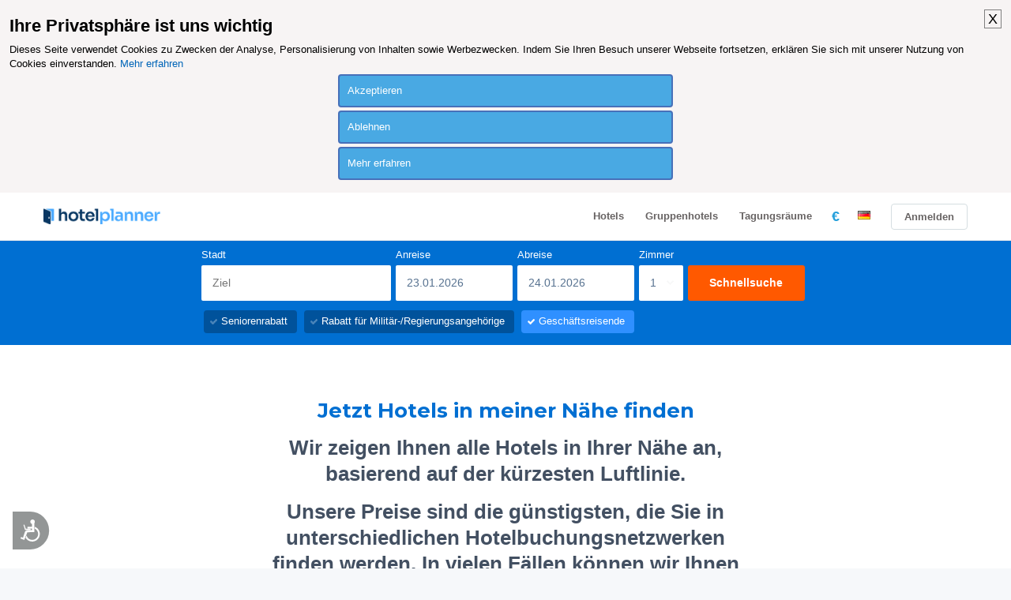

--- FILE ---
content_type: text/html;charset=UTF-8
request_url: https://de.hotelplanner.com/Common/Popups/Preload.htm
body_size: 467
content:
<HTML>
	<HEAD>
		<TITLE>Resource Preload</TITLE>
		<meta name="robots" content="noindex,nofollow" /><meta name="robots" content="none" /><meta name="googlebot" content="noarchive,nofollow" /><meta name="msnbot" content="noindex,nofollow" />
		
			<script>
			function downloadJSAtOnload() {
				
				var element = document.createElement("script");
				element.src = "//cdn.hotelplanner.com/Common/Javascript/allPages-m.js?v=1.0.1";
				document.body.appendChild(element);
				
			}
			if (window.addEventListener)
				window.addEventListener("load", downloadJSAtOnload, false);
			else if (window.attachEvent)
				window.attachEvent("onload", downloadJSAtOnload);
			else window.onload = downloadJSAtOnload;
			</script>
			
	</HEAD>
<BODY>
<script defer src="https://static.cloudflareinsights.com/beacon.min.js/vcd15cbe7772f49c399c6a5babf22c1241717689176015" integrity="sha512-ZpsOmlRQV6y907TI0dKBHq9Md29nnaEIPlkf84rnaERnq6zvWvPUqr2ft8M1aS28oN72PdrCzSjY4U6VaAw1EQ==" data-cf-beacon='{"rayId":"9c252eed5aefa5f3","version":"2025.9.1","serverTiming":{"name":{"cfExtPri":true,"cfEdge":true,"cfOrigin":true,"cfL4":true,"cfSpeedBrain":true,"cfCacheStatus":true}},"token":"240f75dbe42d4b83b74ac2ad74914739","b":1}' crossorigin="anonymous"></script>
</BODY>
</HTML>


--- FILE ---
content_type: text/css
request_url: https://cdn.hotelplanner.com/common/css/search/search.css?v=20240807161355
body_size: 9880
content:
/* autocomplete */
.ac_results{border:1px solid #BABABA;padding:0;background-color:#F7F7F7;font-weight:400;-webkit-box-shadow:0 6px 12px rgba(0,0,0,0.176);-moz-box-shadow:0 6px 12px rgba(0,0,0,0.176);box-shadow:0 6px 12px rgba(0,0,0,0.176);z-index:999999!important;overflow:hidden}.ac_results iframe{display:none;display:block;position:absolute;top:0;left:0;z-index:-1;filter:mask();width:3000px;height:3000px;border:0}.ac_results ul{list-style-position:outside;list-style:none;padding:0;margin:0}.ac_results li{font-size:14px;padding:12px 15px;font-weight:400;font-family:helvetica,arial,sans-serif;border-top:1px solid #eee;-webkit-box-sizing:border-box;-moz-box-sizing:border-box;box-sizing:border-box;white-space:nowrap;overflow:hidden;text-overflow:ellipsis;display:block;width:100%}.ac_results li:hover,.ac_over{cursor:pointer;background-color:#eee}.ac_results li img{padding:0;margin-right:7px}@media (max-width: 768px){.ac_results li{font-size:13px;padding:8px 15px}}

/* override .hotel-rates from css/directory/page.m.css */
.hotel-rates {
	padding: 12px 10px;
	border: 1px solid transparent;
	border-bottom: 1px solid #eee;
	cursor: pointer;
	position: relative;
	-webkit-box-sizing: border-box;
	-moz-box-sizing: border-box;
	box-sizing: border-box
	}

/* filter sliders */
#price-range .category {
	padding-bottom: 32px;
}

#price-range .slider_container {
	padding-left:10px;padding-right:10px;
}

#guest-review-range .slider_container {
	padding-left:10px;padding-right:10px;
}

/* no results found message */
.noResultsFound {
	font-size: 1.5em;
	padding: 10px;
}

/* hide links column and hide intent media ads using opacity */
@media (max-width: 1300px) {
	#Links-Column {
		display: none !important;
	}
	#IntentMediaRailContainer {
		opacity: 0 !important;
	}
}

#mobile-apply-btn{
    width: auto;
    display: block;
    text-align: center;
    margin-left: auto;
    margin-right: auto;
    padding: 10px;
    background-color: #239fdb;
    color: #fff;
    border-radius: 3px;
    cursor: pointer;
    margin-top:15px;
}

#mobile-apply-btn:hover{background-color: #51b2e0;}
#mobile-apply-btn:active{background-color: #106188;}


#IntentMediaRailContainer {
	-opacity: 1; width: 220px; height: 800px; left: 1090px; top: 212px; z-index: 19040; padding-left: 20px;
}

.IM_float_helper {
	display: none !important;
}

/* hide view map button for large screens and display Map image div instead */
@media (min-width: 1440px) {
	#viewMapButton {
		display: none;
	}
}

/* paging links at the bottom of the search results */
#paging-bottom {
	padding: 0 0 10px 0;
	-webkit-user-select: none;
	-moz-user-select: none;
	-ms-user-select: none;
}

#paging-bottom span {
	font-size: 24px;
	display: inline-block;
}

.paging_next {
	padding:4px;
}

.paging_previous {
	padding:4px;
}

.paging_page {
	padding:4px;
}

/* remove padding from search results
#Rates-Column .container_hp {
	margin: 0;
	padding: 0;
}*/

/* override left position in css/directory/page.m.css */
/*#Filter.sticky{
	left: 16px;
}
*/
/* search results table for map view */
#RatesGridContainer {
	width: 320px;
	height: 20px;
	padding-right: 10px;
	-webkit-box-sizing: border-box;
	-moz-box-sizing: border-box;
	box-sizing: border-box;
	}
#RatesGridContainer table {
	width: 100%;
	border-collapse: collapse;
	border-spacing: 0;
}
#RatesGridContainer th {
	background: #f9f9f9;
	font-size: 10px;
	font-style: normal;
	font-weight: bold;
	border: 1px solid #e9e9e9;
	border-bottom: none;
	padding: .5em;
	border-left: none;
	/*padding-left: 0!important;*/
	text-align: left;
	padding: 7px;
	color: #346ca0;
	font-size: 13px;
	font-family: helvetica, arial, sans-serif;
	}
#RatesGridContainer td {
	border: 1px solid #f3f3f3;
	border-top: none;
	padding: .5em;
	padding: 7px;
	font-family: helvetica, arial, sans-serif;
}
#RatesGridContainer .cost {
	width: 25%;
}
@media (max-width: 700px) {
#RatesGridContainer {
	width:0;
}
}
#RatesGridHeader {
	background: #f9f9f9;
	border-bottom: 1px solid #e9e9e9;
	overflow-x: hidden;
	overflow-y: scroll;
	-webkit-user-select: none;
	-moz-user-select: none;
	-ms-user-select: none;
}
#RatesGridBody {
	height: 100px;
	overflow-x: auto;
	overflow-y: scroll;
}
#RatesGridBody table {
	cursor: pointer;
	-webkit-user-select: none;
	-moz-user-select: none;
	-ms-user-select: none;
}
/* hide scrollbar arrows in chrome */

#RatesGridHeader::-webkit-scrollbar-track {
	background: #f1f1f1;
}
#RatesGridHeader::-webkit-scrollbar {
	visibility: hidden;
}
/* hide scrollbar arrows in ie and opera */

#RatesGridHeader {
	scrollbar-3dlight-color: #f1f1f1;
	scrollbar-arrow-color: #f1f1f1;
	scrollbar-darkshadow-color: #f1f1f1;
	scrollbar-face-color: #f1f1f1;
	scrollbar-highlight-color: #f1f1f1;
	scrollbar-shadow-color: #f1f1f1;
	scrollbar-track-color: #f1f1f1;
}
.rates-grid-highlight td {
	background-color: #c4e2ff;
}
.rates-grid-selected {
	background-color: #97b6d1;
}

/* landmark dropdown when clicking on neighborhood in the sort menu */
#LandmarksGridContainer {
	z-index: 9999;
	position: absolute;
	top: 0;
	left: 0;
	width: 320px;
	height: 240px;
	display: none;

	/***/

	height: 280px;
	overflow: hidden;

	-webkit-border-radius: 5x;
	-moz-border-radius: 5px;
	border-radius: 5px;

	-webkit-box-shadow:0px 5px 10px rgba(0, 0, 0, 0.56);
	-moz-box-shadow: 0px 5px 10px rgba(0, 0, 0, 0.56);
	box-shadow: 0px 5px 10px rgba(0, 0, 0, 0.56);
	}

#LandmarksGridContainer table {
	width: 100%;
	border-collapse: collapse;
	border-spacing: 0;
}
#LandmarksGridContainer th {
	background: #f9f9f9;
	font-size: 10px;
	font-style: normal;
	font-weight: bold;
	border: 1px solid #e9e9e9;
	border-bottom: none;
	padding: .5em;
	border-left: none;
	/*padding-left: 0!important;*/

	font-size: 14px;
	padding: 12px;
	color: #346ca0;

	font-family: helvetica, arial, sans-serif;

	}
#LandmarksGridContainer td {
	border-bottom: 1px solid #f3f3f3;
	border-top: none;
	padding: .5em;
	padding: 10px 15px;
	font-size: 13px;
	font-family: helvetica, arial, sans-serif;
	}
#LandmarksGridContainer .cost {
	width: 25%;
}
#LandmarksGridHeader {
	background: #f9f9f9;
	border-bottom: 1px solid #e9e9e9;
	overflow-x: hidden;
	overflow-y: scroll;
	-webkit-user-select: none;
	-moz-user-select: none;
	-ms-user-select: none;
}
#LandmarksGridBody {
	background-color: #fff;
	height: 240px;
	overflow-x: auto;
	overflow-y: scroll;
}
#LandmarksGridBody table {
	cursor: pointer;
	-webkit-user-select: none;
	-moz-user-select: none;
	-ms-user-select: none;
}
#LandmarksGridBody table .category {
	cursor: default;
	color: #FFF;
	background-color: #239fdb;
	}
#LandmarksGridBody table .landmark {
	padding-left: 1em;
	padding: 10px 15px;
}
/* hide scrollbar arrows in chrome */

#LandmarksGridHeader::-webkit-scrollbar-track {
	background: #f1f1f1;
}
#LandmarksGridHeader::-webkit-scrollbar {
	visibility: hidden;
}
/* hide scrollbar arrows in ie and opera */

#LandmarksGridHeader {
	scrollbar-3dlight-color: #f1f1f1;
	scrollbar-arrow-color: #f1f1f1;
	scrollbar-darkshadow-color: #f1f1f1;
	scrollbar-face-color: #f1f1f1;
	scrollbar-highlight-color: #f1f1f1;
	scrollbar-shadow-color: #f1f1f1;
	scrollbar-track-color: #f1f1f1;
}
.landmarks-grid-highlight td {
	background-color: #c4e2ff;
}
.landmarks-grid-selected {
	background-color: #97b6d1;
}

.modal-background {
	z-index: 9998;
	position: fixed;
	top: 0;
	left: 0;
	width: 620px;
	height: 480px;
	background-color: #000;
	opacity: .5;
	filter: alpha(opacity=50);
	display: none;
}

.ui-dialog {
		z-index: 9999;
}

#fullscreen-map-container {
	display:none;
	background-color:white;
	position:absolute;
	left:0;
	top:0;
	z-index:9997;
}

/* event details popup window */
#event_details {
	display:none;
	background-color:white;
	position:fixed;
	left:0;
	top:0;
	z-index:9999;
	width:640px;
	height:240px;
	max-width:80%;
	max-height:80%;
	overflow:auto;
}

#hotelResultsCount {
  color: #ABA7A7;
    display: inline-block;
    margin-top: 7px;
}

.site4 #hotelResultsCount {
    margin-top: 0px;
}

.clearFilters {
	color: #F89101;
	display:block;
}

a.clearFilters:hover {
  text-decoration: none;
	color: #C57402;
}

#mapViewTable {
	display:none;
	border-spacing:0;
}

#mapViewTable td {
	vertical-align:top;
}

#searchResultsMap {
	display:;
	width:320px;
	height:240px;
}

#Events {
	padding-left:0;
}


/* sort */

#sort-by {
	padding: 0;
	height:47px;
	display:none;
	margin: 0;
	padding: 0;

	list-style: none;
	width: 100%;
	overflow: hidden;
	border: 1px solid #e1e9f1;
	color: #333;
	font-size: 12px;

	-webkit-border-radius: 3px;
	-moz-border-radius: 3px;
	border-radius: 3px;
/*
	-webkit-box-shadow: inset 0px -2px 0px #D9E7F2;
	-moz-box-shadow: inset 0px -2px 0px #D9E7F2;
	box-shadow: inset 0px -2px 0px #D9E7F2;
*/
	-webkit-box-sizing: border-box;
	-moz-box-sizing: border-box;
	box-sizing: border-box;
	}

#sort-by li {
  float: left;
  padding: 14px 25px 16px 20px;
  position: relative;
  overflow: hidden;
  /*border-right: 1px solid #B7B7B7;*/

  -webkit-box-sizing: border-box;
  -moz-box-sizing: border-box;
  box-sizing: border-box;


  }

 #sort-by #savings-sort-option{color:#0fb44a}

#sort-by li.sort-option,
#sort-by li.sort-option:hover {
  cursor: pointer;
  font-weight: bold;
  color: #346ca0;
  }

#sort-by li.sort-option:hover {
  background-color: #e9eff3;
  }

#sort-by li.active,
#sort-by li.active:hover {
  background-color: #FFF3E4;

  -webkit-box-shadow: inset 0px -2px 0px orange;
  -moz-box-shadow: inset 0px -2px 0px orange;
  box-shadow: inset 0px -2px 0px orange;
  }

#sort-by li.last { float: right; padding-right: 14px; border: 0 }
#sort-by li.first { padding-right: 14px;color: #b5b3b3; }

.arrow-icon {
  position: absolute;
  top: 50%;
  margin-top: -2px;
  right: 8px;
  z-index: 1;
  width: 7px;
  height: 4px;

  background-image: url("//cdn.hotelplanner.com/Common/Images/arrow-down.png");
  background-repeat: no-repeat;
  background-position: center top;
  }

.descendent .arrow-icon { background-position: center bottom; }




/* Fixes */

#frmAddressSort label { display: block }

#paging-container { margin-bottom: 8px;}

#address-dialog-form form {
	padding: 12px 20px
	}

#sortby-dialog-form {
	margin: 10px;
	padding: 10px;
}

#address-dialog-form h3, #sortby-dialog-form h3 {
	font-size: 15px;
	text-align: center;
	background-color: #f9f9f9;
	padding: 10px 0;
	border-bottom: 1px solid #eee;
	padding: 12px 0;
	}

#address-dialog-form fieldset {
	border: 0px none;
    padding: 0px;
    margin: 0px;
	}

#sortby-dialog-form input,
#address-dialog-form input,
#address-dialog-form textarea {
    padding: 10px;
    font-size: 14px;
    width: 100%;
    color: #333;
    font-family: helvetica, arial, sans-serif;
    margin-bottom: 7px;

    -webkit-box-sizing: border-box;
    -moz-box-sizing: border-box;
    box-sizing: border-box;
	}

#address-dialog-form textarea { margin-top: 7px; margin-bottom: 12px; }

#address-dialog-form input[type="submit"],
#address-dialog-form input[type="button"] {
	padding: 15px;
	display: inline-block;
	width: auto;
	border: 0;
	background-color: #eee;
	cursor: pointer;

	font-weight: bold;
	font-size: 13px;
	color: #666666;

	-webkit-border-radius: 3px;
	-moz-border-radius: 3px;
	border-radius: 3px;
	}


#address-dialog-form input[type="submit"] { background-color: #f89101; color: #fff; font-weight: bold; }

#address-dialog-form input[type="submit"]:hover { background-color: #ed7b1f }

#SortByInfoContainer button {
    width: 100%;
    font-size: 2em;
    max-width: 50%;
    margin: auto;
    display: block;
}

#SortByInfoContainer {
	overflow: auto!important;
	width: 75%!important;
	height: 75%!important;
	display: none;
	position: fixed !important;
	top: 50% !important;
	left: 50% !important;
	transform: translate(-50%, -50%);
}

#SortByInfoModalBackground {
	z-index: 9999;
	width: 100%;
	height: 100%;
	display: none;
}

#AddressFormContainer, #SortByInfoContainer {
		z-index: 10000;
		position: absolute;
		top: 0;
		left: 0;
		width: 320px;
		height: 240px;
		display: none;
		z-index: 99999;

	     background-color: #fff;

		/***/

		height: 280px;
		overflow: hidden;

		-webkit-border-radius: 5x;
		-moz-border-radius: 5px;
		border-radius: 5px;

		-webkit-box-shadow:0px 5px 10px rgba(0, 0, 0, 0.56);
		-moz-box-shadow: 0px 5px 10px rgba(0, 0, 0, 0.56);
		box-shadow: 0px 5px 10px rgba(0, 0, 0, 0.56);
	}


/****/

#viewMapButton { margin: 12px 0; width: 100%; }

#Filter:hover { border: 1px transparent solid }

.ui-widget-content {
    background-color: #FFF;
   /* -webkit-box-shadow: 0px 2px 8px rgba(0,0,0,0.38);
    -moz-box-shadow: 0px 2px 8px rgba(0,0,0,0.38);
    box-shadow: 0px 2px 8px rgba(0,0,0,0.38);*/
	}

.ui-widget-content .ui-widget-content {
    border: 0;
    }

.ui-button {
    border: 1px solid #ccc;
    background-color: #fafafa;
    padding: 10px 15px;
    margin-right: 3px;

    cursor: pointer;

    -webkit-border-radius: 3px;
    -moz-border-radius: 3px;
    border-radius: 3px;

    -webkit-box-sizing: border-box;
    -moz-box-sizing: border-box;
    box-sizing: border-box;
	}

.ui-button:hover {
	background-color: #f0f0f0;
	}

.ui-widget-header {
    position: relative;
    color: #346ca0;
    font-size: 13px;
    border: 0;
    overflow: hidden;
	}

.ui-dialog-titlebar-close { float: right }

.ui-widget-content fieldset {
	border: 0;
	padding: 0;
    margin: 0;
    }


@media (max-width: 870px) {

  #sort-by li.first { display: none }

}


	@media (max-width: 1024px) {
		#paging-container,
		#viewmapbutton-container {
			display: none !important;
		}

		#Rates-Column {
			width: 100% !important;
			padding: 0 20px !important;
		}
	}

	@media (max-width: 1008px) {

		#Rates-Column .container_hp {
			margin: 0px auto !important;
			width: 100% !important;
		}
		.container_hp {
			width: 100% !important;
			max-width: 100% !important;
		}

		#frmGroup div#Rates-Column {
			width: 100% !important;
			max-width: 100% !important;
			padding: 0 !important;
		}

		#Search-Box .container_hp, .container_hp {
			max-width: 100%;
		}

	}

	@media (max-width: 1008px) and (min-width: 768px) {

		#Search-Box .container_hp, .container_hp {
			padding: 0 20px;
		}

	}





	@media (min-width: 768px) {
		.mobile.nav { width:100%; padding: 0 0 10px 5px; display: block !important; }

	}


	.mobile.nav > .inner { height:59px; margin-top:1px; overflow: hidden; background-color: transparent;margin: 0;height: auto; }
	.mobile.nav > .inner > div { display: inline-block; width: 33% }
	body .mobile.nav > .inner > div > a {
		background-color: #fafafa;
		width:auto;
		padding:7px 11px 9px;
		display: block;
		text-align:center;
		font-size:1.25em;
		margin: 0 3px 0 3px;
		border:1px solid #ddd;
		-webkit-border-radius: 4px;
		-moz-border-radius: 4px;
		border-radius: 4px;
	}
	.mobile.nav > .inner > div > a:active {background-color: rgba(0,0,0,0.2);}
	.mobile.nav > .inner > div > a:link,.mobile.nav > .inner > div > a:visited { color: #777 }


@media (max-width: 1024px) {

	#RatesGridContainer { padding: 0 }

	#sort-by li.last { display: none }


	#sort-by { display: table; font-size: 11px }
	#sort-by li {
	display: table-cell;
	border-right: 1px solid #B7B7B7;

	float: none;
	text-align: center;
	}

	#sort-by li.no-border { border: 0 }
	#Filter-Column {
	    width: 100%;
	    padding: 0 20px;
	}
}

/* google maps controls */
#mapBackButton {
	background-color: #fff;
	border: 2px solid #fff;
	border-radius: 3px;
	box-shadow: 0 2px 6px rgba(0,0,0,.3);
	cursor: pointer;
	margin-top: 10px;
	margin-left: 12px;
	text-align: center;

	border: 0;
	padding: 10px 15px;
	background-color: #ff7a00;
	color: #fff;
	}

#mapBackButton div {
	/*opacity: .7;
	color: rgb(25,25,25);*/
	font-family: Helvetica, Arial,sans-serif;
	font-size: 14px;
	padding-left: 3px;
	padding-right: 3px;
}

#mapBackButton .back {
	font-size:2em;
}

#mapFullscreenToggleButton {
	background-color: #fff;
	border: 2px solid #fff;
	border-radius: 3px;
	box-shadow: 0 2px 6px rgba(0,0,0,.3);
	cursor: pointer;
	margin-top: 10px;
	margin-right: 12px;
	text-align: center;
}

#mapFullscreenToggleButton div {
	opacity: .7;
	color: rgb(25,25,25);
	font-family: Roboto,Arial,sans-serif;
	font-size: 14px;
	padding-left: 3px;
	padding-right: 3px;
}

#mapHotelListToggleButton {
	background-color: #fff;
	border: 2px solid #fff;
	border-radius: 3px;
	box-shadow: 0 2px 6px rgba(0,0,0,.3);
	cursor: pointer;
	margin-top: 10px;
	text-align: center;
}

#mapHotelListToggleButton div {
	opacity: .7;
	color: rgb(25,25,25);
	font-family: Roboto,Arial,sans-serif;
	font-size: 14px;
	padding-left: 3px;
	padding-right: 3px;
}

@media (min-width: 700px) {
	#mapHotelListToggleButton {
		display: none;
	}
}

.ui-progressbar .ui-progressbar-overlay {
	background: #ccc url("[data-uri]");
	height: 100%;
	filter: alpha(opacity=25); /* support: IE8 */
	opacity: 0.25;
}

.ui-progressbar {
    height: 1em;
    text-align: left;
    overflow: hidden;
}

.ui-progressbar .ui-progressbar-value {
    margin: -1px;
    height: 100%;
}

.noWidth {
	width: 0!important;
}

.fullWidth {
	width: 100%!important;
}

#RatesGridHeader .cost {
	cursor: pointer;
}

#RatesGridHeader .name {
	cursor: pointer;
}

#Events.container_hp { max-width: none;padding:0}

#Events .event-details span {
	font-size: 12px;
	font-weight: bold;
	color: rgb(93, 93, 93);
	}

#events-wrapper {
    background-color: #fbfbfb;
    border: 1px solid rgb(211, 238, 249);
    width: 100%;
    box-sizing: border-box;
    padding: 8px 10px;
	margin: 12px 0;
	    max-height: 150px;
    overflow-y: auto;
	}

#events-wrapper a .fa-times {
	float: right;
	color: #535353;
	}

.event-container a {
    font-size: 14px;
}

.event-container{ margin-top:3px }

#events-intro{
    color: gray;
}

#frmAddressSort input[type="button"] {
	float: right;
}

.exclusive-message {
	background-color: rgb(221, 248, 225);
	border: 1px solid rgb(117, 189, 120);
	font-weight: bold;
	margin-bottom: 10px;

	-webkit-border-radius: 3px;
	-moz-border-radius: 3px;
	border-radius: 3px;

	color: rgb(32, 138, 36);
	padding: 4px 7px;
	display: inline-block;
	/*background-color: rgb(249, 70, 0);
	color: #fff;
	border: 0;*/

	}


.exclusive-message i { color: rgb(255, 180, 0) }

.site4 .exclusive-message{border:0;    background-color: #e4eef9;#3c4859;}
.site4 .exclusive-message i {#3c4859}


.star-rating {
	color: #ffba41;
	}

#showAllHotelsButton {
    text-align: center;
	}

#showAllHotelsButton a {
    display: block;
    text-align: center;
    padding: 10px;

    -webkit-border-radius: 3px;
    -moz-border-radius: 3px;
    border-radius: 3px;

    font-size: 20px;
    cursor: pointer;

    background-color: #5593C2;
    color: #fff;
    text-decoration: none;
	}

#showAllHotelsButton a:hover {
	background-color: #4382B3
}

/* google maps infowindow */

.thumb-map {
	height: 80px;
	width:  90px;
	position: absolute;
	background-repeat: no-repeat;
	background-position: center center;
	background-color: transparent;
	background-size: cover;
	}

a.view-more-map,
a.view-more-map:link,
a.view-more-map:visited {
	display: block;
	color: #346ca0;
	font-size: 13px;
	padding: 5px 10px;
	text-decoration: none;
	border: 1px solid #b4c7d2;
	background-color: #eaf0f5;
	margin-top: 12px;
	text-align: center;
	position: relative;
	z-index: 2;

	-webkit-box-shadow: 0px 2px 0px rgba(0,0,0,0.05);
	-moz-box-shadow: 0px 2px 0px rgba(0,0,0,0.05);
	box-shadow: 0px 2px 0px rgba(0,0,0,0.05);

	-webkit-border-radius: 2px;
	-moz-border-radius: 2px;
	border-radius: 2px;
	}

a.view-more-map:hover {
	border: 1px solid #87a4b6;
	background-color: #d4e1ed;
	-webkit-box-shadow: none;
	-moz-box-shadow: none;
	box-shadow: none;
	}

.close-map {
	display: block;
	position: absolute;
	top: 0;
	right: 0;
	padding: 8px;
	cursor: pointer;
	z-index: 10;

	height: 35px;
	width: 35px;

	-moz-opacity: 0.3;
	-khtml-opacity: 0.3;
	opacity: 0.3;

	background-image: url("close-icon.png");
	background-repeat: no-repeat;
	background-position: center center;
	background-color: transparent;
	}

.close-map:hover {
	-moz-opacity: 0.7;
	-khtml-opacity: 0.7;
	opacity: 0.7;
	}

.hotel-name-map,
.address-map,
.price-map {
	margin-left: 105px;
	}

a.hotel-name-map,
a.hotel-name-map:link,
a.hotel-name-map:visited {
	display: block;
	white-space: nowrap;
	text-overflow: ellipsis;
	overflow: hidden;
	max-width:100%;
	color: #346ca0;
	text-decoration: none;
	font-size: 15px;
	margin-bottom: 5px;
	font-weight: bold;
	padding-right: 10px;
	}

a.hotel-name-map:hover { text-decoration: underline }
.address-map {
	display: block;
	font-size: 12px;
	margin-bottom: 8px;
	}

.price-map {
	color: #ff7a00;
	font-size: 15px;
	font-weight: bold;
	display: inline-block;
	margin-right: 10px;
	}

.star-icon-map {
	display: inline-block;
	height: 13px;
	width: 13px;
	margin-right: 3px;

	background-image: url("star-icon.png");
	background-repeat: no-repeat;
	background-position: center center;
	background-color: transparent;
	}



.circle-fx {
	position: absolute;
	z-index: -1;
	top: 100%;
	left: 50%;
	margin-left: -15px;
	margin-top: -15px;
	width: 30px;
	height: 30px;
	background-color: rgba(255,255,255,0.5);

	-webkit-transform: scale(0);
	-moz-transform: scale(0);
	-ms-transform: scale(0);
	-o-transform: scale(0);
	transform: scale(0);

	-webkit-border-radius: 50%;
	-moz-border-radius: 50%;
	border-radius: 50%;

	-webkit-animation: circleFX 1s ease;
	-moz-animation: circleFX 1s ease;
	-o-animation: circleFX 1s ease;
	animation: circleFX 1s ease;

	pointer-events: none;
	}

@-webkit-keyframes circleFX {

	0%   {}

	100% {
		-moz-opacity: 0;
		-khtml-opacity: 0;
		opacity: 0;

		-webkit-transform: scale(8);
		-moz-transform: scale(8);
		-ms-transform: scale(8);
		-o-transform: scale(8);
		transform: scale(8);
		}

}

@-moz-keyframes circleFX {

	0%   {}

	100% {
		-moz-opacity: 0;
		-khtml-opacity: 0;
		opacity: 0;

		-webkit-transform: scale(8);
		-moz-transform: scale(8);
		-ms-transform: scale(8);
		-o-transform: scale(8);
		transform: scale(8);
		}

}
@-o-keyframes circleFX {

	0%   {}

	100% {
		-moz-opacity: 0;
		-khtml-opacity: 0;
		opacity: 0;

		-webkit-transform: scale(8);
		-moz-transform: scale(8);
		-ms-transform: scale(8);
		-o-transform: scale(8);
		transform: scale(8);
		}

}

@keyframes circleFX {

	0%   {}

	100% {
		-moz-opacity: 0;
		-khtml-opacity: 0;
		opacity: 0;

		-webkit-transform: scale(8);
		-moz-transform: scale(8);
		-ms-transform: scale(8);
		-o-transform: scale(8);
		transform: scale(8);
		}

}

.stars-map  {
	color: #ffba41;
}


/*
.bubble-map { max-width: 330px }*/

.gm-style img { margin: 0 }


@media (max-width: 768px) {

	.bubble-map {
		width: 240px;
		min-height: 55px;
		}

	.thumb-map {
		height: 50px;
		width:  60px;
		top: 0px;
		left: 0px;
		}

	.hotel-name-map,
	.price-map,
	.stars-map  {
		color: #ffba41;
		margin-left: 70px;
		line-height: 1;
		}

	.stars-map {
		display: block;
		margin-top: 5px;
		}

	.address-map,
	a.view-more-map,
	a.view-more-map:link,
	a.view-more-map:visited { display: none }


}

.RedemptionSearch #Rates .hotel-rates .price,
.RedemptionSearch #Filter #price-range,
.RedemptionSearch #Search-Box #discounts,
.RedemptionSearch #price-sort-option,
.RedemptionSearch #RatesGridContainer td.cost,
.RedemptionSearch #RatesGridHeader th.cost,
.RedemptionSearch .bubble-map .price-map,
.RedemptionSearch .IM_reset{display:none!important}

body.intl div.h-phone, body.intl .hotel-phone-call{display:none}
body.en_GB div.h-phone, body.en_GB .hotel-phone-call{display:none}

label[for=chkIncludeDiscountAuto] {
	display: none!important;
}

body.en_US label[for=chkIncludeDiscountAuto], body.en_CA label[for=chkIncludeDiscountAuto], body.fr_CA label[for=chkIncludeDiscountAuto], body.es_US label[for=chkIncludeDiscountAuto] {
	display: inline-block!important;
}

.corporateRate {border-color: #f90 !important;}.corporateRateInfo {box-sizing: border-box;-moz-box-sizing: border-box;-ms-box-sizing: border-box;-webkit-box-sizing: border-box;text-align: left;line-height: 2em;height: 2.5em;background-image: url('//cdn.hotelplanner.com/Common/Images/tag24.png');background-repeat: no-repeat;padding:1px 5px 1px 5px!important;background-color:#f90;color:#fff;width:100%;height:28px;font-weight:bold;-webkit-border-radius:7px;-moz-border-radius:7px;border-radius:7px;-khtml-border-radius:7px;-ms-border-radius:7px;-o-border-radius:7px;border:1px orange solid;box-shadow:0 1px 0 gray;top:-10px;margin-bottom:5px!important;display:inline-block;}.corporateRateInfo span{padding-left:28px}

.hotel-rates.group-unknown .hotelphone-number {
     color:#FF0000;
     font-weight:bold;
}

.hotel-rates.group-confirmed {
}

#NegotiatedRatesFilter select, #PropertyFilter select {
    width: 100%;
}

.message-hp {
	background-color: #fff9ee;
	padding: 40px 20px;
	text-align: center;
	border: 1px solid #ffd9bd;
	-webkit-border-radius: 5px;
	-moz-border-radius: 5px;
	border-radius: 5px;
}

.message-hp p {
	color: #ff6c00;
	font-size: 26px;
	font-weight: bold;
	max-width: 600px;
	margin: 0 auto;
	margin-top: 15px;
}

.message-hp span {
	display: block;
	width: 82px;
	height: 82px;
	display: inline-block;
	margin-right: 10px;
	background-color: #ffecd6;
	position: relative;
	-webkit-border-radius: 50%;
	-moz-border-radius: 50%;
	border-radius: 50%
}

.message-hp span::before {
	position: absolute;
	top: 0;
	left: 0;
	width: 100%;
	height: 82px;
	content: '\f062';
	font-family: FontAwesome;
	line-height: 82px;
	font-size: 40px;
	color: #ff6c00;
}

.message-hp span.last::before {
	content: '\f002';
	color: #2677b6;
}

@media (max-width: 768px) {
	.message-hp p { font-size: 18px; }
}

.hotel-rates .price-old span {
	text-decoration: line-through;
	color: #0fb44a;
}

.hotel-rates .savings {
	color: #0fb44a;
	font-size: 20px;
}

@media (max-width: 1000px) {
	.hotel-rates .savings {
		font-size: 16px;
	}
}




#btnDealsNearMe {
    border: 0;
    font-size: 15px;
    font-weight: bold;
    color: #fff;
    padding: 15px;
    border-radius: 3px;
    background-color: #1b3f6e;
    margin-top: 20px;
	}


#HotelsNearMe.message-hp {
	background-color: transparent;
	border: 0;
	margin-bottom: 50px;
	}





#HotelsNearMe.message-hp  p { color: #435062 }

#unlockdeals {
	border: 2px solid #0fb44a;
	border-radius: 8px;
	padding: 10px;
	font-size: 16px;
	line-height: 16px;
}

#unlockdeals h3 {
	font-size: 19px;
	font-weight: 700;
	display: block;
	margin-bottom: 5px;
	color: #0fb44a;
}


#unlockdeals form input.btnUnlock{
	width: 29%;

	background-color: #239fdb;
	color: white;
	border: 0px;
	cursor: pointer;
	-webkit-appearance: none;
-moz-appearance: none;
appearance: none;

}

#unlockdeals .signup-email {

	width: 67%;
}

#unlockdeals .hotel-rates {
	border: 0;
}

#unlockdeals .hotel-rates:hover {
	background-color: initial;
	border: 0;
}

#unlockdeals p {
	padding:4px 0;
	font-size:12px;
}

#unlockdeals a {
	color: #333;
}

#unlockdeals a:hover {
	color: #333;
}

@media (max-width: 610px) {

 	#unlockdeals form input.btnUnlock{
		margin-top:3px;
		width: 67%;
	}


 }


#unlockdeals {
	background-color: #f0fbf0;
	}

#unlockdeals  .hotel-rates { cursor: auto }

#unlockdeals input {
	display: inline-block;
	padding: 10px 15px;
	font-size: 15px;
	border: 0;
	-webkit-box-sizing: border-box;
	-moz-box-sizing: border-box;
	box-sizing: border-box;

	}






#unlockdeals form input.btnUnlock {

	-webkit-border-radius: 0 3px 3px 0;
	-moz-border-radius: 0 3px 3px 0;
	border-radius: 0 3px 3px 0;
	}

#unlockdeals .signup-email {
	-webkit-border-radius: 3px 0 0 3px;
	-moz-border-radius: 3px 0 0 3px;
	border-radius: 3px 0 0 3px;
	border: 1px solid #9cacb4;
	}



@media (max-width: 768px) {


	#unlockdeals form input.btnUnlock {
		width: 100%;

		-webkit-border-radius: 3px;
		-moz-border-radius: 3px;
		border-radius: 3px;
		}

	#unlockdeals .signup-email {
		width: 100%;
		-webkit-border-radius: 2px;
		-moz-border-radius: 2px;
		border-radius: 2px;
		}

	.best-chart table td, .best-chart table th {
		padding:2px;
		font-size:12px;
	}
}

#Gov-Per-Diem-Rates input[type=button] {
	color: white;
	background: #3aec0f;
	border: 1px solid #13bb13;
}

#Rates-Column #GovPerDiemRates {
	padding:0px;
}

@media (min-width: 768px) {

	#Rates-Column #GovPerDiemRates {
		padding:12px;
	}

	.mobile.nav {
  	padding:0
	}

}


#Gov-Per-Diem-Rates{
    margin: 19px 14px;
}


body.MobileSite div#MainTable,
body.MobileSite div#ContentTable {
	max-width: 100%;
	width: 100%;
}



/* mobile sort and filter */
@media (max-width: 1024px) {
	.filter-section { background-color:#fff; border-top:none; border-bottom:1px solid #EEF1F5; }
	.mobile.nav { width:100%; padding-bottom: 10px; }
	.mobile.nav > .inner { height:59px; margin-top:1px; overflow: hidden; background-color: transparent;margin: 0;height: auto; }
	.mobile.nav > .inner > div { display: inline-block; width: 33% }
	body .mobile.nav > .inner > div > a { background-color: #fafafa; width:auto; padding:7px 11px 9px; display: block; text-align:center; font-size:1.25em; margin: 0 3px 0 3px; border:1px solid #ddd; -webkit-border-radius: 4px; -moz-border-radius: 4px; border-radius: 4px; }
	.mobile.nav > .inner > div > a:active {background-color: rgba(0,0,0,0.2);}
	.mobile.nav > .inner > div > a:link,.mobile.nav > .inner > div > a:visited { color: #777 }
	.mobile.fixed.fullscreen { width:100%; height:100%; position:absolute; left:0; top:0; z-index:9998;border:0px solid #c4c4c4; background-color:#ffffff; overflow:auto; }
	.mobile.fixed.fullscreen > .inner { padding:60px 0 144px 0; }
	.mobile.fixed.fullscreen > .inner > .nav { position: fixed;z-index:9999;left: 0;top: 0;width: 100%;background-color: #f7f7f8;height: 59px;border-bottom:1px #c4c4c4 solid;font-size: 17px; }
	.mobile.fixed.fullscreen > .inner > .nav > .back { position: fixed;top: 12px;left: 12px; }
	.mobile.fixed.fullscreen > .inner > .nav > .title { text-align:center; padding-top: 21px; }
	#sort-by { display:block;height:initial; }
	#frmAddressSort input { -webkit-appearance: none; }
	#address-dialog-form input,#address-dialog-form textarea {border: 1px solid #aaa;-webkit-border-radius: 0;-moz-border-radius: 0;border-radius: 0;-webkit-box-shadow: none;-moz-box-shadow: none;box-shadow: none;}
	select,select:focus,input[type=text]{font-size:1.25em!important;}

	.star-icon .fa {display:none}

	#Filter {font-size:1.25em; position: static; width: 100%}
	#Filter .category {font-size:1em;}
	#Filter input[type="checkbox"] {height: 18px;width: 18px;}
	#Filter-Column > .container_hp {padding:0 6px 0 7px}
	.filter-section {padding:5px 15px 20px 6px}

	.ui-slider-pips .ui-slider-label {font-size:2em!important;top:10px!important}
	.ui-slider-pips .ui-slider-line {height:5px!important}
	.ui-slider-float .ui-slider-handle:hover .ui-slider-tip, .ui-slider-float .ui-slider-handle.ui-state-hover .ui-slider-tip, .ui-slider-float .ui-slider-handle:focus .ui-slider-tip, .ui-slider-float .ui-slider-handle.ui-state-focus .ui-slider-tip, .ui-slider-float .ui-slider-handle.ui-state-active .ui-slider-tip, .ui-slider-float .ui-slider-pip:hover .ui-slider-tip-label, body .ui-slider-float .ui-slider-tip, body .ui-slider-float .ui-slider-tip-label {font-size: 1.5em!important;width: 100px!important;height: 25px!important;margin-left: -40px!important;top: -3px!important;line-height: 1.3em!important;}
	.ui-slider-float .ui-slider-tip:before, .ui-slider-float .ui-slider-pip .ui-slider-tip-label:before {display:none!important}

	#price-range .slider_container, #guest-review-range .slider_container{padding-left:44px;padding-right:35px;}
	#LandmarksGridContainer {position: static; width: 100%; box-shadow: none; border-radius: 0}
	#LandmarksGridContainer,#LandmarksGridBody {height: 100%}
	#LandmarksGridHeader {overflow: initial}
	.back {font-size: 2em}

	#sort-by {
      border: none;
      font-size: 12px;
      -webkit-border-radius: 0;
      -moz-border-radius: 0;
      border-radius: 0;
      -webkit-box-shadow: none;
      -moz-box-shadow: none;
      box-shadow: none;
  	}

    #sort-by li {
  		display: block;
      color: #000000;
  		border: none;
  		font-size: 14px;
  		text-align: left;
  	}

  	#sort-by li.active, #sort-by li.active:hover {
  		color: #ffffff;
  		background-color: #007aff;
  		border: none;
      -webkit-box-shadow: none;
      -moz-box-shadow: none;
      box-shadow: none;
  	}

	#mapFullscreenToggleButton { display:none }
	#mapViewTable td:first-child { display:none }
}


#savings-sort-option:before {
    content: "\f02b";
    font-family: FontAwesome;
    left: 0;
    margin-right: 5px;
    }

/* kayak flight search */
#k-search {
    background-color: #d9efff;
    border: 1px solid #b9c9d8;
    padding: 15px 8px;
    width: 100%;
    padding-bottom: 25px;

    -webkit-border-radius: 5px;
    -moz-border-radius: 5px;
    border-radius: 5px;

	box-sizing: border-box;
	    margin: 0 0 12px 0;
    }

#k-search form {
    background-color: #fff;
    padding: 4px 15px;
    padding-bottom: 20px;

    -webkit-border-radius: 4px;
    -moz-border-radius: 4px;
    border-radius: 4px;

    -webkit-box-shadow: 0px 4px 8px rgba(17,39,58,0.15);
    -moz-box-shadow: 0px 4px 8px rgba(17,39,58,0.15);
    box-shadow: 0px 4px 8px rgba(17,39,58,0.15);
    }

#k-search input,
#k-search select {
    display: block;
    font-size: 13px;
    color: #1a1a1a;
    padding: 12px 0;
    padding-left: 20px;
    background-color: #fff;
    border-bottom: 1px solid #ccc;

    -webkit-border-radius: 0;
    -moz-border-radius: 0;
    border-radius: 0;

    width: 100%;
    -webkit-appearance: none;
    -moz-appearance: none;

	box-sizing: border-box;
	border-top: 0;
	border-left: 0;
	border-right: 0;

    }

#k-search select {}

#k-search input:focus,
#k-search select:focus {
    outline: none;
    }

#k-search input[type="submit"] {
    cursor: pointer;
    background-color: #fc6311;
    color: #fff;
    font-weight: bold;
    border: 0;
    padding: 15px;
    text-align: center;
    font-size: 16px;
    margin-top: 20px;

    -webkit-border-radius: 4px;
    -moz-border-radius: 4px;
    border-radius: 4px;

    background: #ff690f; /* Old browsers */
    background: -moz-linear-gradient(left, #ff690f 0%, #e8381b 100%); /* FF3.6-15 */
    background: -webkit-linear-gradient(left, #ff690f 0%,#e8381b 100%); /* Chrome10-25,Safari5.1-6 */
    background: linear-gradient(to right, #ff690f 0%,#e8381b 100%); /* W3C, IE10+, FF16+, Chrome26+, Opera12+, Safari7+ */
    filter: progid:DXImageTransform.Microsoft.gradient( startColorstr='#ff690f', endColorstr='#e8381b',GradientType=1 ); /* IE6-9 */
    }

#k-search input[type="submit"]:hover {
    background: #e8381b;
    }

#k-search .k-h1 {
    color: #293947;
    font-weight: bold;
    font-size: 20px;
    margin-bottom: 8px;
    display: block;
    }

#k-location1:before,
#k-location2:before {
    content: '\f041';
    }

#k-location1,
#k-location2,
#k-dates,
#k-select,
#k-dates-wrapper,
#k-dates-wrapper .k-dates{ position: relative; }

#k-location1:before,
#k-location2:before,
#k-dates-wrapper:before,
#k-dates-wrapper .k-dates:before,
#k-dates:after,
#k-select:before,
#k-select:after {
    display: block;
    position: absolute;
    top: 15px;
    left: 0;
    font-family: FontAwesome;
    color: #006fd2;
    font-size: 14px;
    pointer-events: none;
    }

#k-dates-wrapper:before {
    content: '\f061';
    width: 100%;
    text-align: center;
    font-size: 12px;
    top: 15px;
    color: #b8cddb;
    color: #b8cddb82;
    margin-left: -1px;
    }

#k-dates-wrapper .k-dates:before { content: '\f073'; }

#k-select:before {
    content: '\f007';
    }

#k-select:after {
    content: '\f078';
    left: auto;
    right: 0px;
    }

#k-dates-wrapper {}

#k-dates-wrapper .k-dates {
    float: left;
    width: 45%;
    }

#k-dates-wrapper .k-dates.last { float: right; }

#k-search input[type="submit"] {
    background-color: #2f90ff;
    color: #fff;
	padding: 8px;
    background: #2f90ff;

    filter: none;
}#k-search input[type="submit"]:hover {
    background: #0d7bf9;

}#k-location1:before, #k-location2:before, #k-dates-wrapper:before, #k-dates-wrapper .k-dates:before, #k-dates:after, #k-select:before, #k-select:after {

    top: 10px;
}
#k-search {
    background-color: #ffffff;
	padding: 8px 8px;
	    border: 1px solid #e5e9f2;
	}
	#k-search .k-h1 {
margin-left: 13px;
    font-size: 16px;
}#k-search form{

    box-shadow:none;
}

/* airport autocomplete */
.ui-autocomplete {
	width: 182px!important;
	list-style: none;
	padding: 4px;
}

li.ui-menu-item {
	padding: 4px;
}

li.ui-menu-item:hover {
	background-color: #fafafa;
}

.site4 #support-reservations{height:auto;background-image:none;}
.site4 #Links-Sidebar h4{padding-top:0}

#Rates .fa-ticket:before {
    content: "\f145";
}

@media (max-width: 768px) {
	#Rates-Column {
		width: 100%;
	}
	#viewmapbutton-container {
		display:none!important;
	}
	.hotel-rates {
		padding: 12px 4px;
	}

	#Events.container_hp {
    	padding: 0 3px;
	}

}

@media (min-width: 1301px)  {

	#Rates-Column #viewmapbutton-container{display:none!important}

}
#PropertyFilter select{background:#fff}

.savingsmode a.recent-reviews{display:none}

#sortBy:before {
	content: "\f05a";
	font-family: FontAwesome;
	left: 0;
	margin-right: 5px;
}

#sort-by a {
	color: black;
}

.pac-container{z-index: 100000;}

#pg_SearchIndv.site4 .features .propsumm{display:none}

--- FILE ---
content_type: text/css
request_url: https://cdn.hotelplanner.com/common/css/search/slider.css?v=1.0.9
body_size: 1636
content:
/*** pips ***/
.ui-slider-handle {
    cursor: ew-resize!important;
    cursor: -webkit-grab!important;
    cursor: -moz-grab!important
}
body .ui-slider .ui-slider-handle {
    width: 15px;
    height: 15px;
    border-radius: 50% 50% 0;
    border-color: #2f60ac;
    background-color: #00aeff;
    transition: border .4s ease;
    border-width: 2px;
    width: 0;
    height: 0;
    background-color: transparent
}
body .ui-slider .ui-slider-handle.ui-state-hover,
body .ui-slider .ui-slider-handle.ui-state-focus,
body .ui-slider .ui-slider-handle.ui-state-active {
    border-color: #2f60ac
}
body .ui-slider.ui-slider-horizontal .ui-slider-handle {
    top: -20px;
    margin-left: -8px;
    border: 0!important;
    top: -5px
}
body .ui-slider-tip {
    min-width: 38px;
    width: auto
}

.ui-state-active {
    cursor: -webkit-grabbing!important;
    cursor: -moz-grabbing!important
}

.ui-slider-horizontal.ui-slider-pips {
    margin: 40px auto;
    margin-bottom: 45px;
    margin-top: 15px
}
.ui-slider-pips .ui-slider-label,
.ui-slider-pips .ui-slider-pip-hide {
    display: none
}
.ui-slider-pips .ui-slider-pip-label .ui-slider-label {
    display: block
}
.ui-slider-pips .ui-slider-pip {
    width: 2em;
    height: 1em;
    line-height: 1em;
    position: absolute;
    font-size: .8em;
    color: #999;
    overflow: visible;
    text-align: center;
    top: 17px;
    left: 20px;
    margin-left: -1em;
    cursor: pointer;
    -webkit-touch-callout: none;
    -webkit-user-select: none;
    -khtml-user-select: none;
    -moz-user-select: none;
    -ms-user-select: none;
    user-select: none
}
.ui-state-disabled.ui-slider-pips .ui-slider-pip {
    cursor: default
}
.ui-slider-pips .ui-slider-line {
    background: #999;
    width: 1px;
    height: 3px;
    position: absolute;
    top: -2px;
    left: 50%
}
.ui-slider-pips .ui-slider-label {
    position: absolute;
    top: 5px;
    left: 50%;
    margin-left: -1em;
    width: 2em
}
.ui-slider-pips:not(.ui-slider-disabled) .ui-slider-pip:hover .ui-slider-label {
    color: #000;
    font-weight: 700
}
.ui-slider-vertical.ui-slider-pips {
    margin-bottom: 1em;
    margin-right: 2em
}
.ui-slider-vertical.ui-slider-pips .ui-slider-pip {
    text-align: left;
    top: auto;
    left: 20px;
    margin-left: 0;
    margin-bottom: -.5em
}
.ui-slider-vertical.ui-slider-pips .ui-slider-line {
    width: 3px;
    height: 1px;
    position: absolute;
    top: 50%;
    left: 0
}
.ui-slider-vertical.ui-slider-pips .ui-slider-label {
    top: 50%;
    left: .5em;
    margin-left: 0;
    margin-top: -.5em;
    width: 2em
}
.ui-slider-float .ui-slider-handle:focus,
.ui-slider-float .ui-slider-handle.ui-state-focus .ui-slider-tip-label,
.ui-slider-float .ui-slider-handle:focus .ui-slider-tip,
.ui-slider-float .ui-slider-handle.ui-state-focus .ui-slider-tip-label,
.ui-slider-float .ui-slider-handle:focus .ui-slider-tip-label .ui-slider-float .ui-slider-handle.ui-state-focus .ui-slider-tip-label {
    outline: none
}
.ui-slider-float .ui-slider-tip,
.ui-slider-float .ui-slider-tip-label {
    position: absolute;
    visibility: hidden;
    top: -40px;
    display: block;
    width: 34px;
    margin-left: -18px;
    left: 50%;
    height: 20px;
    line-height: 20px;
    background: #fff;
    border-radius: 3px;
    border: 1px solid #888;
    text-align: center;
    font-size: 12px;
    opacity: 0;
    color: #333;
    -webkit-transition-duration: 200ms, 200ms, 0;
    -moz-transition-duration: 200ms, 200ms, 0;
    -ms-transition-duration: 200ms, 200ms, 0;
    transition-duration: 200ms, 200ms, 0;
    -webkit-transition-property: opacity, top, visibility;
    -moz-transition-property: opacity, top, visibility;
    -ms-transition-property: opacity, top, visibility;
    transition-property: opacity, top, visibility;
    -webkit-transition-delay: 0, 0, 200ms;
    -moz-transition-delay: 0, 0, 200ms;
    -ms-transition-delay: 0, 0, 200ms;
    transition-delay: 0, 0, 200ms
}
.ui-slider-float .ui-slider-handle:hover .ui-slider-tip,
.ui-slider-float .ui-slider-handle.ui-state-hover .ui-slider-tip,
.ui-slider-float .ui-slider-handle:focus .ui-slider-tip,
.ui-slider-float .ui-slider-handle.ui-state-focus .ui-slider-tip,
.ui-slider-float .ui-slider-handle.ui-state-active .ui-slider-tip,
.ui-slider-float .ui-slider-pip:hover .ui-slider-tip-label {
    opacity: 1;
    top: -30px;
    visibility: visible;
    -webkit-transition-delay: 200ms, 200ms, 0;
    -moz-transition-delay: 200ms, 200ms, 0;
    -ms-transition-delay: 200ms, 200ms, 0;
    transition-delay: 200ms, 200ms, 0
}
.ui-slider-float .ui-slider-pip .ui-slider-tip-label {
    top: 42px
}
.ui-slider-float .ui-slider-pip:hover .ui-slider-tip-label {
    top: 32px;
    font-weight: 400
}
.ui-slider-float .ui-slider-tip:after,
.ui-slider-float .ui-slider-pip .ui-slider-tip-label:after {
    content: " ";
    width: 0;
    height: 0;
    border: 5px solid rgba(255, 255, 255, 0);
    border-top-color: rgba(255, 255, 255, 1);
    position: absolute;
    bottom: -10px;
    left: 50%;
    margin-left: -5px
}
.ui-slider-float .ui-slider-tip:before,
.ui-slider-float .ui-slider-pip .ui-slider-tip-label:before {
    content: " ";
    width: 0;
    height: 0;
    border: 5px solid rgba(255, 255, 255, 0);
    border-top-color: #888;
    position: absolute;
    bottom: -11px;
    left: 50%;
    margin-left: -5px
}
.ui-slider-float .ui-slider-pip .ui-slider-tip-label:after {
    border: 5px solid rgba(255, 255, 255, 0);
    border-bottom-color: rgba(255, 255, 255, 1);
    top: -10px
}
.ui-slider-float .ui-slider-pip .ui-slider-tip-label:before {
    border: 5px solid rgba(255, 255, 255, 0);
    border-bottom-color: #888;
    top: -11px
}
.ui-slider-vertical.ui-slider-float .ui-slider-tip,
.ui-slider-vertical.ui-slider-float .ui-slider-tip-label {
    top: 50%;
    margin-top: -11px;
    width: 34px;
    margin-left: 0;
    left: -60px;
    color: #333;
    -webkit-transition-duration: 200ms, 200ms, 0;
    -moz-transition-duration: 200ms, 200ms, 0;
    -ms-transition-duration: 200ms, 200ms, 0;
    transition-duration: 200ms, 200ms, 0;
    -webkit-transition-property: opacity, left, visibility;
    -moz-transition-property: opacity, left, visibility;
    -ms-transition-property: opacity, left, visibility;
    transition-property: opacity, left, visibility;
    -webkit-transition-delay: 0, 0, 200ms;
    -moz-transition-delay: 0, 0, 200ms;
    -ms-transition-delay: 0, 0, 200ms;
    transition-delay: 0, 0, 200ms
}
.ui-slider-vertical.ui-slider-float .ui-slider-handle:hover .ui-slider-tip,
.ui-slider-vertical.ui-slider-float .ui-slider-handle.ui-state-hover .ui-slider-tip,
.ui-slider-vertical.ui-slider-float .ui-slider-handle:focus .ui-slider-tip,
.ui-slider-vertical.ui-slider-float .ui-slider-handle.ui-state-focus .ui-slider-tip,
.ui-slider-vertical.ui-slider-float .ui-slider-handle.ui-state-active .ui-slider-tip,
.ui-slider-vertical.ui-slider-float .ui-slider-pip:hover .ui-slider-tip-label {
    top: 50%;
    margin-top: -11px;
    left: -50px
}
.ui-slider-vertical.ui-slider-float .ui-slider-pip .ui-slider-tip-label {
    left: 47px
}
.ui-slider-vertical.ui-slider-float .ui-slider-pip:hover .ui-slider-tip-label {
    left: 37px
}
.ui-slider-vertical.ui-slider-float .ui-slider-tip:after,
.ui-slider-vertical.ui-slider-float .ui-slider-pip .ui-slider-tip-label:after {
    border: 5px solid rgba(255, 255, 255, 0);
    border-left-color: rgba(255, 255, 255, 1);
    border-top-color: transparent;
    position: absolute;
    bottom: 50%;
    margin-bottom: -5px;
    right: -10px;
    margin-left: 0;
    top: auto;
    left: auto
}
.ui-slider-vertical.ui-slider-float .ui-slider-tip:before,
.ui-slider-vertical.ui-slider-float .ui-slider-pip .ui-slider-tip-label:before {
    border: 5px solid rgba(255, 255, 255, 0);
    border-left-color: #888;
    border-top-color: transparent;
    position: absolute;
    bottom: 50%;
    margin-bottom: -5px;
    right: -11px;
    margin-left: 0;
    top: auto;
    left: auto
}
.ui-slider-vertical.ui-slider-float .ui-slider-pip .ui-slider-tip-label:after {
    border: 5px solid rgba(255, 255, 255, 0);
    border-right-color: rgba(255, 255, 255, 1);
    right: auto;
    left: -10px
}
.ui-slider-vertical.ui-slider-float .ui-slider-pip .ui-slider-tip-label:before {
    border: 5px solid rgba(255, 255, 255, 0);
    border-right-color: #888;
    right: auto;
    left: -11px
}
.ui-slider-pips [class*=ui-slider-pip-initial] {
    font-weight: 700;
    color: #14CA82
}
.ui-slider-pips .ui-slider-pip-initial-2 {
    color: #1897C9
}
.ui-slider-pips [class*=i-slider-pip-selected] {
    font-weight: 700;
    color: #FF7A00
}
.ui-slider-pips .ui-slider-pip-selected-2 {
    color: #FF7A00
}
.ui-slider-pips [class*=ui-slider-pip-initial] {
    font-weight: inherit;
    color: inherit
}


.ui-slider-tip {
    visibility: visible!important;
    -moz-opacity: 1!important;
    -khtml-opacity: 1!important;
    opacity: 1!important
}


body .ui-slider * {
    transition: all .35s ease
}
body .ui-slider .ui-slider-range {
    background-image: none;
    background-color: #239fdb
}

body .slider {
    border: 0
}
body .ui-slider-horizontal.ui-slider-pips {
    margin-top: 24px;
    margin-bottom: 28px
}

.slider {
    font-size: 12px!important
}


.ui-slider-pips .ui-slider-pip .ui-slider-tip-label {
    display: none!important
}
.ui-slider-float .ui-slider-tip::after,
.ui-slider-float .ui-slider-pip .ui-slider-tip-label::after {
    bottom: -10px!important;
    border-color: transparent!important
}
.ui-slider-float .ui-slider-tip::before,
.ui-slider-float .ui-slider-pip .ui-slider-tip-label::before {
    bottom: -10px!important;
    border-top-color: #20588F!important
}
.ui-slider-horizontal .ui-slider-range {
    -webkit-border-radius: 0;
    -moz-border-radius: 0;
    border-radius: 0
}

body .ui-slider-float .ui-slider-tip,
body .ui-slider-float .ui-slider-tip-label {
    margin-left: -8px;
    background-color: #20588F;
    color: #fff;
    border: 0
}
.ui-slider-float .ui-slider-handle:hover .ui-slider-tip,
.ui-slider-float .ui-slider-handle.ui-state-hover .ui-slider-tip,
.ui-slider-float .ui-slider-handle:focus .ui-slider-tip,
.ui-slider-float .ui-slider-handle.ui-state-focus .ui-slider-tip,
.ui-slider-float .ui-slider-handle.ui-state-active .ui-slider-tip,
.ui-slider-float .ui-slider-pip:hover .ui-slider-tip-label,
body .ui-slider-float .ui-slider-tip,
body .ui-slider-float .ui-slider-tip-label {
    top: -16px;
    left: -2px
}

/*** jquery ui smoothness ***/
.ui-slider {position:relative; text-align:left;}
.ui-slider .ui-slider-handle {position:absolute; z-index:2; width:1.2em; height:1.2em; cursor:default; -ms-touch-action:none; touch-action:none;}
.ui-slider .ui-slider-range {position:absolute; z-index:1; font-size:.7em; display:block; border:0; background-position:0 0;}/* support:IE8 - See #6727 */.ui-slider.ui-state-disabled .ui-slider-handle,.ui-slider.ui-state-disabled .ui-slider-range {filter:inherit;}
.ui-slider-horizontal {height:.8em;}
.ui-slider-horizontal .ui-slider-handle {top:-.3em; margin-left:-.6em;}
.ui-slider-horizontal .ui-slider-range {top:0; height:100%;}
.ui-slider-horizontal .ui-slider-range-min {left:0;}
.ui-slider-horizontal .ui-slider-range-max {right:0;}
.ui-slider-vertical {width:.8em; height:100px;}
.ui-slider-vertical .ui-slider-handle {left:-.3em; margin-left:0; margin-bottom:-.6em;}
.ui-slider-vertical .ui-slider-range {left:0; width:100%;}
.ui-slider-vertical .ui-slider-range-min {bottom:0;}
.ui-slider-vertical .ui-slider-range-max {top:0;}

/*** fix currencies from being cutoff for some currencies ***/
body.BSD #price-range .ui-slider-float .ui-slider-tip, body.BSD #price-range .ui-slider-float .ui-slider-tip-label {margin-left: -21px;width: 65px}
body.GHS #price-range .ui-slider-float .ui-slider-tip, body.GHS #price-range .ui-slider-float .ui-slider-tip-label {margin-left: -21px;width: 65px}
body.HKD #price-range .ui-slider-float .ui-slider-tip, body.HKD #price-range .ui-slider-float .ui-slider-tip-label {margin-left: -21px;width: 65px}
body.MXN #price-range .ui-slider-float .ui-slider-tip, body.MXN #price-range .ui-slider-float .ui-slider-tip-label {margin-left: -21px;width: 65px}
body.NZD #price-range .ui-slider-float .ui-slider-tip, body.NZD #price-range .ui-slider-float .ui-slider-tip-label {margin-left: -21px;width: 65px}
body.SKK #price-range .ui-slider-float .ui-slider-tip, body.SKK #price-range .ui-slider-float .ui-slider-tip-label {margin-left: -21px;width: 65px}
body.TWD #price-range .ui-slider-float .ui-slider-tip, body.TWD #price-range .ui-slider-float .ui-slider-tip-label {margin-left: -21px;width: 65px}
body.DKK #price-range .ui-slider-float .ui-slider-tip, body.DKK #price-range .ui-slider-float .ui-slider-tip-label {margin-left: -21px;width: 65px}
body.JPY #price-range .ui-slider-float .ui-slider-tip, body.JPY #price-range .ui-slider-float .ui-slider-tip-label {margin-left: -21px;width: 65px}
body.EUR #price-range .ui-slider-float .ui-slider-tip, body.EUR #price-range .ui-slider-float .ui-slider-tip-label {margin-left: -21px;width: 65px}
body.COP #price-range .ui-slider-float .ui-slider-tip, body.COP #price-range .ui-slider-float .ui-slider-tip-label {margin-left: -21px;width: 65px}
body.PLN #price-range .ui-slider-float .ui-slider-tip, body.PLN #price-range .ui-slider-float .ui-slider-tip-label {margin-left: -21px;width: 65px}
body.HRK #price-range .ui-slider-float .ui-slider-tip, body.HRK #price-range .ui-slider-float .ui-slider-tip-label {margin-left: -21px;width: 65px}
body.KRW #price-range .ui-slider-float .ui-slider-tip, body.KRW #price-range .ui-slider-float .ui-slider-tip-label {margin-left: -21px;width: 65px}
body.SEK #price-range .ui-slider-float .ui-slider-tip, body.SEK #price-range .ui-slider-float .ui-slider-tip-label {margin-left: -21px;width: 65px}
body.CNY #price-range .ui-slider-float .ui-slider-tip, body.CNY #price-range .ui-slider-float .ui-slider-tip-label {margin-left: -21px;width: 65px}
body.CZK #price-range .ui-slider-float .ui-slider-tip, body.CZK #price-range .ui-slider-float .ui-slider-tip-label {margin-left: -21px;width: 65px}


--- FILE ---
content_type: text/css
request_url: https://cdn.hotelplanner.com/Common/CSS/PlacesSuggest/styles.css
body_size: -257
content:
/*body.st_Group .pac-logo:after{display:none}*/body .pac-icon{background-image:url(//cdn.hotelplanner.com/Common/Images/_HotelPlanner/pin.png)!important;background-position:center center!important;background-size:auto!important}body .pac-item-query{color:#28323c!important}body .pac-item{font-size:13px;color:#717e8c!important;padding:5px 10px!important}body .pac-container{-webkit-box-shadow:0 5px 10px rgba(0,0,0,.3)!important;-moz-box-shadow:0 5px 10px rgba(0,0,0,.3)!important;box-shadow:0 5px 10px rgba(0,0,0,.3)!important}

--- FILE ---
content_type: application/javascript
request_url: https://cdn.hotelplanner.com/Common/Javascript/Login/Yolo.min.js?v=1.0.0
body_size: -110
content:
function getSearchParams(a){"use strict";var b={};return location.search.replace(/[?&;]+([^=]+)=([^&;]*)/gi,function(c,e,f){b[e]=f}),a?b[a]:b}function redirectToLogin(){"use strict";window.location.replace("/Login.htm?loginFailed")}function processYOLOLogin(a){"use strict";var b=getSearchParams("returnToURL"),c=void 0===b?"":"&returnToURL="+b;a&&$.ajax({url:"/com/hotelplanner/controller/SocialLoginController.cfc?method=processYOLOLogin&returnFormat=json"+c,type:"POST",dataType:"json",data:{idToken:a},headers:{"X-Requested-With":"XMLHttpRequest"},success:function(e){e.success?window.location.replace(e.data.redirectURL):0<e.message.length?(alert(e.message),window.location.replace(e.link)):redirectToLogin()},error:function(){redirectToLogin()}})}

--- FILE ---
content_type: application/javascript
request_url: https://cdn.hotelplanner.com/Common/Javascript/maxmind.js?v=1.0.2
body_size: -300
content:
maxmind_user_id="119675",function(){var n=function(){var n=document.createElement("script");n.defer=true;n.async=true;n.src="https://device.maxmind.com/js/device.js",document.body.appendChild(n)};window.addEventListener?window.addEventListener("load",n,!1):window.attachEvent&&window.attachEvent("onload",n)}();

--- FILE ---
content_type: application/javascript
request_url: https://cdn.hotelplanner.com/Common/Javascript/allPages-m.js?v=1.0.1
body_size: 418
content:
function swapDisplay(idLayer){cLayer=bVer.dom?document.getElementById(idLayer).style:bVer.ie4?document.all[idLayer].style:bVer.ns4?idParent?document[idParent].document[idLayer]:document[idLayer]:0;if (cLayer.display == 'none') {cLayer.display='block';} else {cLayer.display='none';}}function show(idLayer){cLayer=bVer.dom?document.getElementById(idLayer).style:bVer.ie4?document.all[idLayer].style:bVer.ns4?idParent?document[idParent].document[idLayer]:document[idLayer]:0;cLayer.display='block'}function hide(idLayer){cLayer=bVer.dom?document.getElementById(idLayer).style:bVer.ie4?document.all[idLayer].style:bVer.ns4?idParent?document[idParent].document[idLayer]:document[idLayer]:0;cLayer.display='none'}function chkBrowser(){this.ver=navigator.appVersion;this.dom=document.getElementById?1:0;this.ie5=(this.ver.indexOf("MSIE 5")>-1&&this.dom)?1:0;this.ie4=(document.all&&!this.dom)?1:0;this.ns5=(this.dom&&parseInt(this.ver)>=5)?1:0;this.ns4=(document.layers&&!this.dom)?1:0;this.bVer=(this.ie5||this.ie4||this.ns4||this.ns5);return this}bVer=new chkBrowser();ns4=(document.layers)?true:false;ie4=(document.all)?true:false;bVerOK=((document.all)?true:false);function change(id,newClass){identity=document.getElementById(id);identity.className=newClass;}function setIdProperty(id,property,value){var styleObject=document.getElementById(id);if(styleObject!=null){styleObject=styleObject.style;styleObject[property]=value}}function switchDisplay(thisId,value){if(document.layers){document.layers[thisId].display=value}else if(document.getElementById){setIdProperty(thisId,"display",value)}else{document.all[thisId].style.display=value}}function checkScreen(){try{var screenHttp;if(window.XMLHttpRequest){screenHttp=new XMLHttpRequest()}else if(window.ActiveXObject){screenHttp=new ActiveXObject("Microsoft.XMLHTTP")}else{return}if(typeof('screen.width')!="undefined"){screenHttp.open("GET","/RecordScreen.htm?ScreenWidth="+screen.width+"&ScreenHeight="+screen.height,true);screenHttp.send(null)}}catch(err){}}function currencyModal(){"undefined"==typeof jQuery?document.location="/?crymodal":(0===$("#currency-content").length&&$("body").prepend('<div id="currency-content"></div>'),$("#country-content").hide(),$("#currency-content").fadeToggle(100,"swing"),$("#currency-content:empty").length&&$.get("/Currencies.htm",function(n){$("#currency-content").html(n)}))}function countryModal(){"undefined"==typeof jQuery?document.location="/?ctymodal":(0===$("#country-content").length&&$("body").prepend('<div id="country-content"></div>'),$("#currency-content").hide(),$("#country-content").fadeToggle(100,"swing"),$("#country-content:empty").length&&$.get("/Countries.htm",function(n){$("#country-content").html(n)}))}

--- FILE ---
content_type: text/javascript;charset=UTF-8
request_url: https://cdn.hotelplanner.com/Common/Javascript/Lang/language.js?Cat=ExtSearchPage%2CHotel+Room+Types%2CPriceTransparency%2CSponsoredAds&locale=de_DE&siteId=4&ufb=0&v=1769149205526
body_size: 13686
content:
if (typeof lang == 'undefined') var lang = {};lang.removeFilters='Filter entfernen';lang.ninePlus='9+';lang.WhatsNearBy='Was liegt in der Nähe?';lang.Groups='Anfrage für 9+ Zimmer?';lang.filters='Filter';lang.poor='Mangelhaft';lang.MicroGroupRateDesc='Senden Sie eine Reservierung, um die Zimmer für Sie frei zu halten. Sie erhalten Zugang zu einer privaten Buchungsseite, über die Sie und Ihre Gäste die Zimmer zu einem späteren Zeitpunkt buchen können.';lang.enterStreetAddress='Geben Sie eine Adresse ein mit Stadt, Staat und Postleitzahl';lang.TheBestGroupRateShown='Für den besten Gruppentarif besteht ein Rabatt von {discount}% im {date}, und der höchste durchschnittliche Tarif für Einzelpersonen liegt bei {rate} im {date2}.';lang.FloorsInProperty='{number} Etagen in der Anlage';lang.morePhotos='Mehr Bilder';lang.sponsoredAd='Werbung';lang.FitnessHealthCenter='Fitness- und Wellness-Center';lang.GroupAttrition='Die Gruppe ist für die Inanspruchnahme von mindestens {number} % der Gruppenreservierung verantwortlich.';lang.noLandmarks='Keine Sehenswürdigkeiten';lang.AllRoomsHaveExteriorHallways='Alle Zimmer haben Außenkorridore';lang.CustomerReviewsOfName='Kundenbewertungen für das {name}';lang.Parking='Parkplatz';lang.photos='Fotos';lang.EightFtByTenFt='8 Fuß (2,4 m) x 10 Fuß (3 m)';lang.ExtraPersonCharge='Gebühr für zusätzliche Personen:';lang.HotelHasAnEcoFriendlyPolicy='Hotel legt Wert auf Nachhaltigkeit';lang.SearchingRoomTypes='Wir durchsuchen alle Anbieter nach Hotelzimmern';lang.HighlightBreakfast='Frühstück inklusive!';lang.MoreInfo='Mehr Infos';lang.AirportShuttleProvided='Shuttle zum Flughafen ist verfügbar';lang.search='Suchen';lang.BookNowButton='Jetzt Buchen';lang.MeetingSpace='Veranstaltungsfläche:';lang.Size='Größe';lang.PropertyType='Anlagenart';lang.MetaTitle='Hotelverfügbarkeit -';lang.ViewNow='Jetzt ansehen';lang.hotelsFiltered='([var1] Hotels gefiltert )';lang.FullDayRental='Ganztagsmiete:';lang.VRBOsNearbySingular='1 Vrbo in der Nähe';lang.OneRoom='1 Zimmer';lang.PowerOutlets2='Steckdosen:';lang.Location='Ort';lang.YouPay='Sie zahlen:';lang.BreakfastInformation='Informationen zum Frühstück';lang.HollowSquare2='Carré-Form';lang.negotiatedRates='Vereinbarte Preise';lang.previous='Zurück';lang.lowestRatesWithin='Niedrigste Preis innerhalb von {mileCount} Meilen';lang.PlanningAnEvent='Planen Sie eine Veranstaltung?';lang.YourOfferPolicies='Richtlinien für Ihr Angebot';lang.VRBOsNearby='[var1] Vrbo in der Nähe';lang.CheckOutTime='Abreise:';lang.SelectYourRoomType='Zimmerart(en) auswählen:';lang.worldwide='Weltweit';lang.ShuttleInfo='Shuttle-Infos';lang.sortBy='Sortieren nach';lang.fitnessCenter='Fitness-Center';lang.showBestRates='Niedrigsten Preis anzeigen';lang.GroupNoAttrition='Die Gruppe ist nicht für die Bezahlung von ungenutzten Zimmern unter diesem Kontingent verantwortlich.';lang.TotalSize2='Gesamtgröße:';lang.PostedOnDate='Eingereicht am {date}';lang.seeStreetView='Siehe Street View';lang.TheChartAboveShowsSeasonalityO='Die obige Grafik zeigt die Saisonabhängigkeit der Tarife für unsere Gruppentarife und die niedrigsten Tarife für Einzelpersonen an, die wir zum Zeitpunkt des Gruppenangebotes finden konnten.';lang.Weather='Wetter';lang.downloadOurMobileApp='Wenn Sie unsere Mobil-App herunterladen, erhalten Sie Last-Minute Mobil-Angebote für Hotelreservierungen.';lang.DepartFromAirport='Abflug vom Flughafen';lang.enterZip='Geben Sie eine Postleitzahl ein';lang.fourStarHotels='4-Sterne-Hotels';lang.getLowerBids='Erhalten Sie noch niedrigere Hotelangebote';lang.CheckInFees='Folgende Gebühren sind vor Ort fällig:';lang.Children='Kinder:';lang.cancel='Abbrechen';lang.NumberRooms='{number} Zimmer';lang.restaurant='Restaurant';lang.Ownership='Eigentümer:';lang.VisualTour='Visuelle Tour';lang.MicroGroupRateButton='Zimmerkontingent-Sofortbuchung';lang.BothInteriorAndExteriorHallway='Innen- und Außenkorridore';lang.CheckRates='Tarife prüfen';lang.RequiredStayMsg3='Diese Veranstaltung erfordert einen Mindestaufenthalt von {Count} Nächten zwischen dem {StartDate} und {EndDate} in diesem Hotel, um für unsere Sondertarife in Frage zu kommen.';lang.RequiredStayMsg2='Diese Veranstaltung erfordert einen Mindestaufenthalt von einer Nacht zwischen dem {StartDate} und {EndDate} in diesem Hotel, um für unsere Sondertarife in Frage zu kommen.';lang.AdditionalEventInfo='Zusätzliche Informationen zur Veranstaltung';lang.RequiredStayMsg1='Diese Veranstaltung erfordert einen Aufenthalt in diesem Hotel zwischen dem {StartDate} und {EndDate}, um für unsere Sondertarife in Frage zu kommen.';lang.textLinkToPhone='Senden Sie einen Link an mein Mobiltelefon.';lang.NoAirportShuttle='{beginSection}Nein{endSection}, es ist leider {beginSection2}kein{endSection2} Shuttle zum Flughafen verfügbar.';lang.postPay='Aufenthaltsgebundene Tarife';lang.Crescent='Halbkreisbestuhlung';lang.usCanada='USA / Kanada';lang.YesPetsAllowed='{beginSection}Ja{endSection}, Haustiere sind erlaubt.';lang.DrivingDirections='Anfahrt';lang.BoardroomMeetingSpace='Blocktafel-Anordnung';lang.sortResults='Sortieren';lang.RoomsLabel='Zimmer:';lang.IfYouNeedMoreThanOneormanyroom='Wenn Sie mehr als {oneOrManyRooms} benötigen, empfehlen wir Ihnen, nicht mehr als {oneOrManyRooms} auf einmal zu buchen, um Fehler bei der Buchungsbestätigung zu vermeiden.';lang.CheckPrices='Preise prüfen';lang.allInclusiveResort='All-Inclusive-Resort';lang.AgesOfChildren='Alter der Kinder (möglicher Rabatt)';lang.BookingsInTheLastTwoDays='{begin}{number} Buchungen{end} in den letzten 48 Stunden';lang.RoomSelection='Zimmerauswahl';lang.DueNow='Jetzt fällig';lang.DisclaimerMsg='Die angezeigten Preise gelten pro Nacht ohne Steuern und stellen nicht zwingend alle verfügbaren Sonderpreise dar. Die Tabelle zeigt die günstigsten allgemein verfügbaren Preise nach Zimmerart.';lang.hideNegotiatedRates='Vereinbarten Preis nicht anzeigen';lang.CloseWindow='Fenster schließen';lang.NightlyRates='Preise pro Nacht';lang.HighlightsMayChange='Die oben genannten Highlights des {name} können sich ohne Benachrichtigung ändern.';lang.terrible='Schrecklich';lang.MandatoryResortFeesTaxes='(verbindliche Resortgebühren/Steuern)';lang.MicroGroupRateBadge='Gruppenpreis';lang.TestimonialsWhyUseHotelPlanner='Erfahrungsberichte: Warum sollte ich Hotel Planner nutzen?';lang.GroupBidExpiresAfter='Dieses Angebot ist nach dem {date} für {number} {unitOfTime} gültig.';lang.Smoking='Raucher';lang.TheaterLayout='Theaterbestuhlung';lang.Includes='Einschließlich';lang.NightlyParking='Nacht-Parkplatz:';lang.OurHotelPlannerExpertReviewsOf='Bewertung des {name} durch unsere Hotel-Planner-Experten';lang.ResortFees='Resortgebühren';lang.sortByZipOrAddress='Sortieren nach Postleitzahl / Adresse';lang.MapLoading='Karte lädt...';lang.sponsoredAdTitle='Informationen zur Werbetransparenz';lang.ChangeMyDates='Aufenthaltsdatum ändern';lang.FloorLevel='Stockwerk';lang.average='Durchschnittlich';lang.UseMeetingSpaceChart='Bitte werfen Sie für Ihre Veranstaltungsplanung einen Blick auf die folgende Kapazitätstabelle für Tagungsräumlichkeiten im {name}.';lang.hotelFiltered='(1 Hotel gefiltert)';lang.ErrorCheckIn='Der Anreisetag muss vor dem Abreisetag liegen. Bitte ändern Sie Ihre Daten.';lang.InEnglish='auf Englisch';lang.SearchButtonText='WEITER';lang.neighborhood='Stadtteil';lang.Columns='Säulen';lang.RatesTypicallyRangeFromPriceTo='Preise liegen üblicherweise zwischen {price} und {price2} {currency}';lang.sortByLandmark='Sortieren nach Orientierungspunkt / Stadtteil';lang.IsNaturalLight='Natürliches Licht?:';lang.MeetingPlannerBeginroomsbooked='(Tagungsplaner{beginRoomsBooked} aus/aus der/aus den {country} hat {number} Zimmer{beginPlural}{endPlural}{endRoomsBooked}) gebucht';lang.SelectMyRoom='Mein Zimmer auswählen';lang.SizeUnitofmeasurement='Größe{br}({unitOfMeasurement})';lang.zipOrAddress='PLZ oder Adresse';lang.Itinerary='Reiseplan';lang.RateDetails='Tarifdetails';lang.NamePeriod='{name}.';lang.geolocationDisabledErrorMessag='Sie scheinen die Geotargeting-Option ausgeschaltet zu haben.';lang.Banquet='Bankett';lang.destination='Reiseziel';lang.RestrictionsMayApplyAndTheseOf='Es können Einschränkungen bestehen und diese Angebote können sich jederzeit ändern.';lang.back='Zurück';lang.loadingHotels='Hotels werden geladen';lang.stars='Sterne';lang.BuiltInAV='Eingebaute A/V';lang.Cleanliness='Sauberkeit';lang.Room='Zimmer';lang.ThisChartWillShowPastSeasonali='Diese Grafik zeigt die Saisonabhängigkeit in vorangegangenen Monaten an und liefert Prognosen für die kommenden Monate.';lang.Error30Days='Leider können wir keinen Sofortpreis für eine Reservierung von länger als 30 Tagen anbieten. Bitte ändern Sie Ihre Reisedaten oder benutzen Sie den Link unten, um eine Angebotsanfrage abzuschicken.';lang.ErrorArrival='Der gewählte Anreisetag liegt vor dem heutigen Datum. Bitte ändern Sie Ihre Daten.';lang.PerRoom='(pro Zimmer)';lang.IsBuiltInAV='Integriertes A/V-System?';lang.Processing='Warten Sie bitte, während wir die Hoteldetails laden...<br><br>Danke für Ihre Geduld.';lang.NextImage='Nächstes Bild';lang.HightlightDirect='Hotel-Direktpreis';lang.linkSentToPhone='Der Download-Link für die App wurde an Ihr Mobiltelefon versandt.';lang.Convention='Kongress';lang.childrenActivities='Aktivitäten für Kinder';lang.ReviewCount='{count} Bewertungen';lang.hotelRating='Hotelbewertung';lang.CloseThis='Schließen';lang.distanceFromCityCenter='[var1] Meile vom [var2]-Zentrum';lang.GroupBooking='Gruppenbuchung';lang.NaturalLight='Natürliches Tageslicht';lang.PowerOutlets='Steckdosen';lang.TotalMiscFees='Summe anderer Gebühren:';lang.SuitesInProperty='{number} Suiten in der Anlage';lang.quickPhotoViewer='Foto Schnellansicht';lang.ImageOfName='Bild von {name}';lang.petFriendly='Haustiere erlaubt';lang.CrescentRounds='Halbkreisbestuhlung';lang.watchPriceLabel='Preis verfolgen';lang.ErrorInvalidDates='Der gewählte Anreisetag liegt vor dem heutigen Datum oder die angegebenen Daten sind ungültig. Bitte ändern Sie Ihre Daten.';lang.TheseAreSpecialPromos='Hierbei handelt es sich gewöhnlich um spezielle Aktionen für Gruppen und Veranstaltungen zu Zeiten, in denen das Hotel weniger ausgelastet ist.';lang.distanceFromZipMetric='[var1] Kilometer von [var2]';lang.NamePhotoCollage='{name} Fotocollage';lang.guestReviews='Kundenbewertung';lang.bookOnlineOrCall='Online buchen oder anrufen:';lang.MilesAbbreviated='Meilen';lang.AboutName='Über {name}';lang.CustomerReviews='Kundenrezensionen -';lang.RatingOfFive='{beginSection}{rating}{endSection}{beginSection2}/5{endSection2}';lang.NPassengers='{n} Passagiere';lang.Top='Top';lang.showMeMore='Weiter';lang.GroupNoDepositRequired='Es ist keine Anzahlung erforderlich.';lang.PoliciesSpecific='Diese Bedingungen gelten nur für Ihr Angebot und wurden von dem Hotel festgelegt.';lang.BasedOnGuestReviewsLabel='{begin}Basierend auf {rating} Kundenbewertungen{end}, {reviewLabel}';lang.BlockBtnTitle='Zimmer für einen späteren Zeitpunkt frei halten?';lang.ResponseFromManagement='{begin}Antwort vom Management am {end}{begin2}{date}{end2}:';lang.map='Karte';lang.CrescentTablesLayout='Halbkreisbetischung';lang.PetsNotAllowed=', Haustiere sind <u>nicht</u> erlaubt.';lang.Quality='Qualität';lang.Breakfast='Frühstück';lang.HasValetParking='Parkservice verfügbar';lang.viewAllPhotos='Alle Fotos und Preise ansehen';lang.hotelName='Hotelname';lang.nightly='Pro Nacht';lang.YesAirportShuttle='{beginSection}Ja{endSection}, es gibt ein Shuttle zum Flughafen.';lang.ArrivalAirport='Ankunftsflughafen';lang.HighlightPayZero='Keine Kosten im Voraus! Der von Ihnen gewählte Tarif muss erst im Hotel bezahlt werden';lang.UShapeMeetingLayout='U-förmige Anordnung';lang.internetConnectionDown='Scheinbar wurde Ihre Internet-Verbindung unterbrochen. Bitte überprüfen Sie Ihre Verbindung und versuchen Sie es erneut.';lang.Meters='Meter';lang.SizeSqUnitofmeasurement='{size} q. {unitOfMeasurement}';lang.Windows='Fenster';lang.CheckMeetingSpacePricesOr='{beginLink}Mietpreise für Tagungsräumlichkeiten prüfen{endLink} oder {beginLink2}Benötigen Sie eine Unterkunft? Gruppentarife von {name} anfragen{endLink2}';lang.mapView='Kartenansicht';lang.showingXHotels='Es werden [var1] Hotels angezeigt';lang.GroupCancelNoLaterThan='Gruppenmitglieder müssen ihre Buchung bis spätestens {date} stornieren.';lang.IsBuiltInScreens='Integrierte Leinwände?';lang.Km='km';lang.PetsYes='Ja!';lang.Columns2='Säulen:';lang.dealsForTonight='Sonderangebote in meiner Nähe für heute Nacht';lang.NightlyTotal='Gesamtbetrag pro Nacht vor Steuern';lang.PricesByRoom60Days='Standardpreise nach Zimmerart für die nächsten 60 Tage';lang.select='Wählen';lang.AboutThisBrand='Über die Marke';lang.yourLocation='Ihr derzeitiger Standort';lang.PetsSorry='Es tut uns leid';lang.landmark='Sehenswürdigkeit';lang.city='Stadt';lang.NumberSuitesInProperty='{number} Suiten in der Anlage';lang.WeSavedYourInfo='Wir haben die wichtigsten Daten zu Ihrer Reservierung gespeichert, sodass Sie diese bei einer neuen Suche nicht erneut eingeben müssen.';lang.onlyShowNegotiatedRates='Nur vereinbarte Preise anzeigen';lang.RateFluctuationsOf='Tarifschwankungen im {name}';lang.nearExit='neben der Ausfahrt {exit} auf der {highway}';lang.All='Alle';lang.RatingOutOf5='{beginSection}{rating}{endSection} {beginSection2}von 5{endSection2}.';lang.NightlyFees='{number} Resortgebühren oder Pauschalsteuern pro Nacht';lang.showinXofHotelsRange='[var1] - [var2] von [var3] Hotels angezeigt';lang.distanceFromZipPluralMetric='[var1] Kilometer von [var2]';lang.removeFilterTip='Entfernen Sie diesen Suchfilter, um noch mehr Hotels zu finden';lang.CheckCurrentPrices='Aktuelle Preise prüfen';lang.reset='zurücksetzen';lang.QuickJumpTo='Springen zu';lang.Value='Wert';lang.Feet='Fuß';lang.PhotoOfName='Foto von {name}';lang.Hotel='Hotel';lang.onlyBookedOverPhone='Dieser Preis kann nur telefonisch gebucht werden:';lang.LongTermStayGuestBeginroomsboo='(Gäste mit Langzeitaufenthalt{beginRoomsBooked} aus (der/den) {country} haben {number} Zimmer{beginPlural}{endPlural}{endRoomsBooked}) gebucht';lang.Overall='Insgesamt';lang.IsObstructions='Sichtbehinderungen?';lang.ConventionBoothLayout='Ausstellungs-Layout mit Ständen';lang.VerifiedReviewOf='Geprüfte Bewertung von {name}';lang.GolfCourseOnProperty='Golfplatz auf der Anlage';lang.whatYouNeedToKnow='Was Sie wissen sollten';lang.Corridors='Innenflure:';lang.EpsGuestDisclaimer='Die Expediagruppe überprüft alle Bewertungen, um sicherzustellen, dass die Kund:innen tatsächlich auf unserer Website gebucht haben. Um Kund:innen dazu zu ermutigen, ihre Bewertung abzugeben, senden wir eine E-Mail mit einem Link, um das Hotel zu evaluieren, den wir manchmal mit einem Rabatt oder einem Expediaprämiengutschein für eine zukünftige Reise verbinden. Wir veröffentlichen alle Bewertungen, egal ob positiv oder negativ, insoweit sie unsere {a}inhaltichen Richtlinien{ae} respektieren. Diese Prüfung erfolgt automatisch. Jede Ablehnung wird von Hand überprüft und falls sie bestehen bleibt, wird die bewertende Person per E-Mail über die Gründe informiert. Wir verarbeiten Veränderungen oder den Kontakt der bewertenden Person nicht weiter. Wir nehmen Bewertungen nach 4 Jahren von der Liste, es sei denn, die Anlagen haben eine unbedeutsame Anzahl von Bewertungen.';lang.TotalWithTax='Gesamtbetrag einschließlich Steuern';lang.Theater='Theater';lang.price='Preis';lang.CheckPricesTitle='Preise prüfen';lang.distanceFromZipPlural='[var1] Meilen von [var2]';lang.ErrorRoomsNotFound='Leider konnten wir keine freien Zimmer in diesem Hotel für die von Ihnen gewählten Daten und die Anzahl der benötigten Zimmer finden, oder das Hotel ist seit Kurzem ausgebucht.';lang.ViewMap='Karte anzeigen';lang.PricesByLocation60Days='Preise von Hotels in der Nähe für die nächsten 60 Tage';lang.LearnMore='Mehr erfahren';lang.sqm='m2';lang.Error330Days='Leider können wir nicht mehr als 330 Tage im Voraus buchen. Bitte ändern Sie Ihre Daten.';lang.SummaryOfVerifiedReviews='Zusammenfassung der geprüften Bewertungen';lang.BanquetSpaceLayout='Raumplan für Banketträumlichkeiten';lang.HollowSquareTableLayout='Carré-Form';lang.MicroGroupRateHeading='Gratulation! Wir haben einen Gruppenpreis für Sie gefunden.';lang.HoldsPeoplePeople='Platz für {people} Personen';lang.HowDoIBook='Wie buche ich?';lang.GoToVRBO='Zu Vrbo gehen';lang.ptResortFeeDisclaimer='Dieses Hotel erhebt beim Einchecken eine Resortgebühr. Resortgebühren sind zusätzliche Gebühren zum ausgeschriebenen Zimmerpreis. Andere Bezeichnungen hierfür sind Annehmlichkeitsgebühren, Einrichtungsgebühren, Zielgebietsgebühren oder städtische Gebühren. Sie decken die Kosten für verschiedene vom Hotel gebotenen Annehmlichkeiten und Dienstleistungen, wie z. B. Benutzung des Fitnessstudios und Pools, WiFi, Ortsgespräche, Zimmersafe, Strandtücher und Parkplätze. Sollte ein Hotel Resortgebühren erheben, sind diese verpflichtend.';lang.address='Adresse';lang.starRating='Bewertung';lang.viewHotelsInMap='Hotels auf der Karte anzeigen';lang.RegistrationDeskForMeeting='Anmeldungstisch für Tagungen';lang.RoomName='Raumbezeichnung';lang.newReservations='Neue Reservierung';lang.xFilters='X Filter';lang.No='Nein';lang.BookAnytime='Zimmer unter diesem Gruppenkontingent können jederzeit vor der Anreise gebucht werden.';lang.BelowAreTheHotDatesFor='Nachfolgend finden Sie die beliebtesten Termine im {name}.';lang.howShouldWeDirectCall='Wohin sollen wir Ihren Anruf weiterleiten?';lang.TestimonialsIcon='Symbol für Erfahrungsberichte';lang.SearchFlights='Flügen suchen';lang.myCurrentLocation='Mein Standort';lang.NoticeFees='Hinweise & Gebühren';lang.AmenitiesFeatures='Ausstattung / Besonderheiten';lang.HotelDescription='Hotelbeschreibung';lang.PromoRewards='Sammeln Sie Rewards-Punkte';lang.MapAttractions='Karte & Sehenswürdigkeiten';lang.NumberRoomsInProperty='{number} Zimmer in der Anlage';lang.ErrorCheckInResolved='Der Abreisetag wurde nicht gefunden. Bitte geben Sie Ihren Abreisetag an.';lang.usCanadaPhone='001 (817) 983-0741';lang.PayZeroToday='Keine Kosten im Voraus! Sie haben einen Tarif gewählt, den Sie erst {styleBegin}im Hotel bezahlenl{styleEnd} müssen';lang.postPayDescription='<b>Was sind \"aufenthaltsgebundene\" Tarife?</b><br><br>\"Aufenthaltsgebundene\" oder bei Abreise fällige Tarife sind Tarife, bei denen das Hotel erst bei der Abreise bezahlt wird im Gegensatz zu einer Vorauszahlung, die an uns geleistet wird. Wir verwenden Ihre Kreditkarte, um die Buchung vorzunehmen und die Reservierung zu garantieren, aber Sie müssen erst bei der Abreise aus dem Hotel bezahlen. <br><br><u>Aufenthaltsgebundene Tarife sind meist teuerer </u>, aber die Regeln im Falle einer Änderung oder Stornierung  <i>können</i> weniger streng sein. <br><br>Wir empfehlen die Nutzung von aufenthaltsgebundenen Tarifen nur, wenn es wahrscheinlich ist, dass Sie Ihre Buchung wenige Tage vor der Anreise ändern müssen oder falls der Betrag für die Buchung der Zimmer erst nach Ihrer Anreise auf Ihrer Kreditkarte verfügbar ist.';lang.CleaningInformation='Reinigungsrichtlinien';lang.or='--- ODER ---';lang.PlannerFromCountry='{beginSection}{name}{endSection} aus (der/den) {country}';lang.NotificationsOnsite='Hinweise / Andere Gebühren vor Ort';lang.GroupMemberBeginroomsbookedBoo='(Gruppenmitglied{beginRoomsBooked} aus (der/den) {country} hat {number} Zimmer{beginPlural}{endPlural}{endRoomsBooked} gebucht';lang.IsBuiltInStage='Eingebaute Bühne?';lang.RequestAGroupQuote='Ein Angebot für eine Gruppe anfragen';lang.UShape='U-Form';lang.NumberConferenceRoomsInPropert='{number} Konferenzräume in der Anlage';lang.MiscFeesPolicies='Andere Gebühren / Richtlinien';lang.PhotoOfNumber='Foto {number} von {name}';lang.DimensionsLWH='{length} x {width} x {height} {metric}';lang.ReceptionDeskForMeeting='Empfangsbestuhlung';lang.noDestinationsFound='Keine Reiseziele gefunden';lang.Windows2='Fenster:';lang.MySearch='Meine Suche';lang.LotsOfAdults='Sind Sie sicher, dass Sie {NUMBEROFADULTS} Erwachsene pro Zimmer benötigen? Falls nicht, bitten wir Sie, Ihre Suche oben zu aktualisieren. Eine derart hohe Personenzahl schließt die meisten Zimmerarten aus.';lang.RateSeasonality='Saisonabhängigkeit der Tarife';lang.Suites='Suiten:';lang.ViewMoreCharts='Weitere Preistabellen anzeigen';lang.close='Schließen';lang.IndoorPoolOnProperty='Hallenbad vorhanden';lang.FeetAbbreviated='ft';lang.moreHotels='Weitere Hotels';lang.HotelPlannerSpecializesIn='Hotel Planner ist Ihr Spezialist für Veranstaltungen in {city}, wenn Sie eine Unterkunft oder Tagungsräumlichkeiten für Firmenanlässe, Hochzeiten, Feiern, Tagungen und Messen zu {beginLink}speziell ausgehandelten Preisen{endLink} suchen.';lang.BuiltInScreens='Eingebaute Leinwände';lang.closeFullscreenView='Vollansicht schließen';lang.error='Fehler';lang.GroupAndMeetingPromotionsAtNam='Werbeaktionen für Gruppenaufenthalte und Veranstaltungen im {name}';lang.privatePool='Privatpool';lang.InternetInformation='Internet / WLAN';lang.dealsForTonightErrorMessage='Leider ist ein Fehler bei der Suche nach Ihrem Ziel aufgetreten.';lang.distanceFrom='[var1] Meile von [var2]';lang.Floors='Etagen:';lang.PromoBreakfast='Frühstück gratis!';lang.BanquetSpace='Banketträumlichkeiten:';lang.Capacity='Kapazität';lang.NumberConferenceRooms='{beginLink}{number} Konferenzräume{endLink} in der Anlage';lang.StandardRoom='Standardzimmer';lang.guestRating='Gästebewertung';lang.distanceFromCityCenterPluralMe='[var1] Kilometer vom [var2]-Zentrum';lang.xOfY='{x} von {y}';lang.viewFullscreenMap='Karte in Vollansicht anzeigen';lang.Apartments='Wohnungen';lang.Edit='Bearbeiten';lang.showingXofHotels='Es werden [var1] von [var2] Hotels angezeigt';lang.deposit1st='Anzahlung besteht aus dem Gesamtpreis inkl. Steuern für die erste Übernachtung';lang.Condition='Zustand';lang.excellent='Ausgezeichnet';lang.BlockBtnText='Privates Zimmerkontingent reservieren';lang.HighlightRewards='Sammeln Sie Rewards-Punkte.';lang.PoolInfo='Schwimmbadinfos:';lang.call='Anruf';lang.MeetingRoomsAndBanquetRoomsAtN='Tagungsräume und Banketträume im {name}';lang.distanceFrom2='Entfernung zu [var1]';lang.BrandLogoFor='Markenlogo für {name}';lang.NonSmokingRooms='Nichtraucher-Zimmer:';lang.Layout='Raumaufteilung';lang.showAllHotels='Alle Hotels anzeigen';lang.WindowsDoOpen='Fenster lassen sich öffnen';lang.ErrorNoRooms='Leider konnten wir keine freien Zimmer in diesem Hotel für die von Ihnen gewählten Daten und die Anzahl der benötigten Zimmer finden.';lang.Cancellation='Stornierung:';lang.ApproximateDistanceAway='~{number} {unitOfMeasurement} entfernt';lang.Availabilityfor='Verfügbarkeit für';lang.Dimensions='Ausmaße';lang.BackToRoomSelection='Zurück zur Zimmerauswahl';lang.AirportShuttle='Shuttle zum Flughafen?';lang.Description='Beschreibung';lang.filterHotelName='Filter Hotelname';lang.MetersAbbreviated='m';lang.OnlinePrice='{1}Online-Preis {2}{3}/Nacht:{4}';lang.veryGood='Sehr gut';lang.NonSmoking='Nichtraucher';lang.standard='Standard';lang.KayakFlightSearch='Flugsuche über KAYAK';lang.Doubles='Zimmer mit 2 Betten:';lang.hotels='Hotels';lang.Thumbnails='Klicken Sie auf die Miniaturbilder oben, um die Bilder in Vollansicht zu betrachten';lang.SeeAllDiscounts='Alle Sonderpreise anzeigen';lang.VerifiedReview='Geprüfte Bewertung';lang.airbnbsNearbySingular='1 Airbnb in der Nähe';lang.moreInformation='Mehr erfahren';lang.threeStarHotels='3-Sterne-Hotels';lang.Obstructions='Sichtbehinderung';lang.zipcode='Postleitzahl';lang.GroundLevel='Erdgeschoss';lang.IndividualTravelerBeginroomsbo='(Einzelreisender{beginRoomsBooked} aus (der/den) {country} hat {number} Zimmer{beginPlural}{endPlural}{endRoomsBooked}) gebucht';lang.PhotoGallery='Fotogalerie';lang.DateRange='{beginSection}{date}{endSection} - {beginSection2}{date2}{endSection2}';lang.LastRenovatedInYear='Zuletzt renoviert im Jahr {year}';lang.kitchenInRoom='Küche im Zimmer';lang.SearchAllHotelsNearby='ALLE Hotels in der Nähe suchen';lang.AmenitiesAvailable='Verfügbare Ausstattung';lang.rooms='Zimmer';lang.HasOutdoorSwimmingPool='Mit Freibad';lang.addressZip='Adresse/Postleitzahl';lang.star='Stern';lang.submit='Absenden';lang.NumberFloorsInProperty='{number} Etagen in der Anlage';lang.RegistDesk='Anmeldungstisch';lang.distanceFromPluralMetric='[var1] Kilometer von [var2]';lang.CheckAvailability='Verfügbarkeit prüfen';lang.GroupRate='Gruppentarif';lang.BackToTop='Zurück nach oben';lang.Miles='Meilen';lang.Reception='Empfang';lang.blackoutDatesError='Es tut uns leid, aber diese Daten fallen auf Sperrdaten.';lang.updateSearchResults='Suchergebnisse aktualisieren';lang.VirtualTour='Virtuelle Tour';lang.FindMeetingSpace='Tagungsräumlichkeiten finden';lang.FloorsBelowGround='{number} Untergeschoss';lang.RegDesk='Anmeldetisch';lang.privacyPolicy='Datenschutzbestimmungen';lang.EstHotelSavings='{1}Ungef. Hoteleinsparnisse {2}{3}/Nacht:{4}';lang.StartNewSearch='Neue Suche beginnen';lang.PackagePolicy='Bei Pauschalbuchungen sind keine Änderungen bzw. Stornierung möglich.';lang.PropertyDescription='Beschreibung der Anlage';lang.NameInParentheses='„{name}“';lang.TotalSize='Gesamtgröße';lang.breakFrameButtonText='Vollansicht anzeigen';lang.thanksForTheFeedback='Vielen Dank für Ihr Feedback!';lang.BasedOnGuestReviews='Basierend auf {number} Kundenbewertungen';lang.MapOfName='Karte von {name}';lang.hotelClosedFrom='Wir glauben, dass dieses Hotel vom {fromDate} an bis auf Weiteres geschlossen ist.';lang.CleaningFrequency='Reinigungsintervalle:';lang.fiveStarHotels='5-Sterne-Hotels';lang.selectLandmark='Wählen Sie eine Sehenswürdigkeit oder ein Reiseziel';lang.AvailRooms='Freie Zimmer';lang.ParkingInformation='Parkmöglichkeiten';lang.ShowGuestReviews='Kundenbewertungen anzeigen';lang.airbnbsNearby='[var1] Airbnbs in der Nähe';lang.MeetingSpaceThumbnail='{name} Miniaturbild der Tagungsräumlichkeiten {number}';lang.Singles='Zimmer mit 1 Bett:';lang.listView='Listenansicht';lang.GoToAirbnb='Zu Airbnb gehen';lang.name='Name';lang.DetailsOtherExpenses='Informationen / Zusätzliche Kosten';lang.Avg='Durchschnittlich';lang.HasIndoorSwimmingPool='Mit Hallenbad';lang.AirportShuttleInformation='Flughafen- & Shuttle-Informationen';lang.FEMAApproved='FEMA-Genehmigung:';lang.phoneEmptyText='555-555-5555';lang.GreenSustainability='Ökologische Nachhaltigkeit';lang.sortByRating='Sortieren nach Bewertung';lang.OverallScoreOfFive='Gesamtpunktzahl{beginSection}{rating}{endSection}{beginSection2}/{endSection2} {beginSection3}5{endSection3}';lang.FiveFtBySixFt='5 Fuß (1,5 m) x 6 Fuß (1,8 m)';lang.RatesComparedTo='Der angezeigte Onlinepreis war der niedrigste öffentliche Preis, den wir für die Daten auf führenden Reiseseiten wie Expedia, Hotels.com, Travelocity, Priceline und Orbitz gefunden haben.';lang.isPetFriendly='Haustiere erlaubt?';lang.Comfort='Komfort';lang.PreviousImage='Vorheriges Bild';lang.sortByName='Sortieren nach Name';lang.Yes='Ja';lang.UpdateDetected='Neues Preise wurden ermittelt. Bitte klicken Sie Jetzt Buchen, um die aktuellen Preise zu sehen';lang.Boardroom='Blocktafel';lang.BelowAreTheVerifiedReviewsFrom='Nachfolgend finden Sie geprüfte Bewertungen von Gästen, die kürzlich Buchungen vorgenommen haben:';lang.general='Allgemein';lang.distanceFromCityCenterPlural='[var1] Meilen vom [var2]-Zentrum';lang.next='Weiter';lang.distanceTo='Entfernung zu';lang.Show='Anzeigen';lang.PleaseSeeYourBidForSpecificDep='(Details zur Anzahlung finden Sie in Ihrem Angebot)';lang.BuiltInStage='Eingebaute Bühne';lang.MeetingRooms='Veranstaltungsräume:';lang.RequestGrpBlk='Reservieren Sie ein Zimmerkontingent für Ihre Gruppe';lang.OnSite='Vor Ort';lang.KilometersAbbreviated='km';lang.ErrorCheckOutResolved='Der Abreisetag wurde nicht gefunden, bitte versuchen Sie es erneut. Bitte ändern Sie Ihre Daten.';lang.FloorsLabel='Stockwerke:';lang.WeWillSaveMostOfYourInformatio='Nach der ersten Buchung haben wir Ihre Informationen gespeichert, damit Sie diese nicht erneut eingeben müssen.';lang.AddInfo='Zusätzliche Informationen';lang.Planners='Planer';lang.AirportShuttleHeading='Flughafen und Shuttle';lang.RoomType='Art des Zimmers';lang.TourTextLink='Klicken Sie hier, um eine visuelle Tour dieses Hotels zu sehen';lang.backToListView='Zurück zur Listenansicht';lang.FAQ='Häufige Fragen';lang.meetingFacilities='Tagungsräumlichkeiten';lang.IfYouAreFlexibleWithDatesYouMa='Falls Ihre Reisedaten flexibel sind, dann sollten Sie einen Aufenthalt im {name} in einem Monat mit niedrigeren Tarifen in Erwägung ziehen.';lang.LessInfo='Weniger Infos';lang.FreeCancellation='KOSTENLOSE Stornierung';lang.LocalAttractions='Sehenswürdigkeiten vor Ort';lang.CheckInTime='Anreise:';lang.BanquetMeeting='Bankette / Tagungen';lang.hotelClosedFromTo='Wir glauben, dass dieses Hotel zu dem folgenden Zeitraum vorübergehend geschlossen ist: {fromDate} - {toDate}';lang.MapNearby='Was liegt in der Nähe?';lang.PromoBizTraveler='Sonderangebot für Geschäftsreisende! Firmenausweis beim Einchecken erforderlich.';lang.Airport='Flughafen';lang.StarHoteltype='{stars}-Sterne-Anlage';lang.ChangeSearch='Suche ändern';lang.checkIn='Check-in';lang.checkOut='Check-out';lang.FutureDate='Bitte ändern Sie Ihr Anreisedatum. <b>Ihr Anreisedatum muss in der Zukunft liegen</b>.';lang.DistanceFromUnit='{distance} {unitOfMeasurement}';lang.ptDisclaimerCheckout='In diesem Preis sind alle veranschlagten Steuern enthalten, die vom Reiseanbieter (z. B. einer Hotelgesellschaft) zum Zeitpunkt Ihrer Buchung und/oder von uns an die Steuerbehörden gezahlt werden (einschließlich, aber nicht beschränkt auf Umsatzsteuer, Belegungssteuer und Mehrwertsteuer). Dieser Betrag kann auch Hotelgebühren, Reinigungsgebühren und andere Gebühren enthalten, die an uns, den Hotelanbieter und/oder die Website, über die Sie gebucht haben, gezahlt oder von uns bzw. diesen Anbietern einbehalten werden, sowie Gebühren für unsere Arbeit an und/oder Dienstleistungen auf der Website. Weitere Informationen finden Sie in den Allgemeinen Geschäftsbedingungen.';lang.corporateRateInfo='Der angezeigte Preis wurde speziell ausgehandelt';lang.ShowPetPolicy='Zeigen Sie die Regeln für Haustiere an';lang.LXWXHLength='L x B x H{br}({length})';lang.PoliciesExpenses='Richtlinien / Extrakosten';lang.distanceFromPlural='[var1] Meilen von [var2]';lang.hotelInfo='Hotel-Informationen';lang.swimmingPool='Schwimmbad';lang.CheckInTime2='Einchecken: {time}';lang.Airbnb='Vrbo';lang.CheckInTime3='Check-In:  {time}';lang.HandicapRooms='Behindertengerechte Zimmer:';lang.HighlightBizTraveler='Sonderangebot exklusiv für Geschäftsreisende!';lang.NoAvail='Für Ihren gewünschten Zeitraum konnten wir leider keine freien Zimmer finden. Sie können Ihr Reisedatum und die Anzahl der benötigten Zimmer oben ändern.';lang.showAllRates='Alle Preise anzeigen';lang.HotelRfp='{name} Angebotsanfrage bei dem Hotel';lang.PetFriendly2='Haustiere erlaubt';lang.OverallScore='Gesamtpunktzahl';lang.priceRange='Preisspanne';lang.GroupSpecials='Sonderangebote für Gruppen';lang.MapIsLoading='Karte lädt';lang.VerifiedReviewDateRange='Geprüfte Bewertung, Übernachtung vom {date} bis zum {date2}{beginDiscount} bei einem Tarif von {currency}{rate} {averageNightlyOrGroupRate}{beginDiscountPercentage} (Rabatt von {discount}%){endDiscountPercentage}.{endDiscount}';lang.ProjectionEquip='Videoprojektor';lang.BackHotelDetails='Zurück zu Hoteldetails';lang.InvalidDates='Unzulässiges Datum. Gehen Sie bitte zurück und korrigieren Sie das Datum.';lang.Adults='Erwachsene:';lang.RoomsInProperty='{number} Zimmer in der Anlage';lang.TotalTaxes='Summe der Steuern:';lang.OneDayHoldRental='24-Stunden-Miete:';lang.termsOfUse='Nutzungsbedingungen';lang.GeneralErrorProcessing='Bei der Bearbeitung Ihrer Anfrage ist ein Fehler aufgetreten';lang.Okay='Okay';lang.PeopleAlsoViewed='Andere haben sich auch die folgenden Hotels angesehen';lang.AddressPhone='Adresse und Telefonnummer';lang.Disclaimer='Wenn nicht anders angegeben gelten die angezeigten Preise für doppelte Belegung und beinhalten weder Steuern noch Bearbeitungsgebühren. Im Gesamtbetrag sind Steuern und Bearbeitungsgebühren enthalten.';lang.SqFeet='Sq. Ft.';lang.distanceFromZip='[var1] Meile von [var2]';lang.SelectRoomType='Wählen Sie Ihre Zimmerart(en):';lang.LocalShuttleInfo='Informationen zu Shuttles vor Ort:';lang.readReviews='Bewertungen lesen';lang.distanceFromCityCenterMetric='[var1] Kilometer vom [var2]-Zentrum';lang.twoStarHotels='2-Sterne-Hotels';lang.updatingResults='Suchergebnisse aktualisieren';lang.ReviewsIntro='Hier finden Sie die neuesten Rezensionen von unserem Partner TripAdvisor';lang.TypicalGroupDeposit='Typische Anzahlung für Gruppen:';lang.AreaAttactions='Sehenswürdigkeiten in der Gegend';lang.xPrivatePools='{poolCount} Privatpools';lang.CheckOutTime2='Auschecken: {time}';lang.MeetingRoomName='Name des Veranstaltungsraumes';lang.ContactHotel='Hotel kontaktieren';lang.GroupCoordinatorBeginroomsbook='(Gruppenkoordinator{beginRoomsBooked} aus (der/den) {country} hat {number} Zimmer{beginPlural}{endPlural}{endRoomsBooked}) gebucht';lang.LowestRateRateCurrency='Niedrigster Tarif: {rate} {currency}';lang.PetsConsidered='Nicht angegeben';lang.threeEasySteps='3 Einfache Schritte & <br> Niedrigpreisgarantie';lang.CompBreakfast='Kostenloses Frühstück';lang.ViewSpaces='Räumlichkeiten anzeigen';lang.EveningRental='Abendmiete:';lang.GroupsAndMeetings='Gruppen & Meetings';lang.LoungeBarHours='Lounge/Bar Öffnungszeiten:';lang.PreviouslyKnownAs='Zuvor bekannt als:';lang.MeetingSpaceCalculator='Raumgrößenrechner';lang.DistanceAway='{number} {unitOfMeasurement} entfernt';lang.distanceFromMetric='[var1] Kilometer von [var2]';lang.HighlightFood='Inkl. Guthaben für Speisen u. Getränke!';lang.Percentage='{percentage}%';lang.HollowSquare='Carré-Form';lang.FloorLevel2='Etage:';lang.more='Mehr';lang.Nearby='Nach Hotels mit freien Zimmern in der Nähe suchen';lang.NoFees='Keine Resortgebühren oder Pauschalsteuern';lang.newSearch='Neu';lang.groupSales='Gruppenverkauf';lang.sortBySavings='Die besten Sparangebote';lang.StarRatingLabel='Sternebewertung:';lang.eventDetails='Details zur Veranstaltung';lang.sqft='ft2';lang.loadingHotelInfo='Hotel-Infos werden geladen';lang.HotelPlanners='Hotel-Planer';lang.GroupNoCancel='Sobald die Anzahlung eingegangen ist, kann keine Stornierung mehr vorgenommen werden';lang.TwentyFivePlus='25+';lang.pleaseEnterYourCommentsHere='Wir möchten das Buchen von Hotels so angenehm wie möglich für Sie machen, daher ist Ihr Feedback für uns sehr wichtig!';lang.amenities='Ausstattung';lang.Service='Service';lang.Backtoresults='Zurück';lang.showingXofRange='[var1]-[var2] von [var3] angezeigt';lang.RoomType2='Zimmerart:';lang.reviews='Bewertungen';lang.GroupCancelAnytime='Gruppenmitglieder können die Buchung jederzeit vor der Anreise stornieren.';lang.Classroom='Parlamentarisch';lang.ptDisclaimer='In diesem Preis sind alle veranschlagten Steuern enthalten, die vom Reiseanbieter (z. B. einer Hotelgesellschaft) zum Zeitpunkt Ihrer Buchung und/oder von uns an die Steuerbehörden gezahlt werden (einschließlich, aber nicht beschränkt auf Umsatzsteuer, Belegungssteuer und Mehrwertsteuer). Dieser Betrag kann auch Hotelgebühren, Reinigungsgebühren und andere Gebühren enthalten, die an uns, den Hotelanbieter und/oder die Website, über die Sie gebucht haben, gezahlt oder von uns bzw. diesen Anbietern einbehalten werden, sowie Gebühren für unsere Arbeit an und/oder Dienstleistungen auf der Website. Zusatzleistungen, die Sie im Zuge der Hotelreservierung hinzugefügt und gekauft haben, scheinen gegebenenfalls nicht in dieser Summe auf. Weitere Informationen finden Sie in den Allgemeinen Geschäftsbedingungen.';lang.PromoFood='Inkl. Guthaben für Speisen u. Getränke!';lang.ShowRoomSoldOut2='Bitte wählen Sie eine Zimmerart aus den Angeboten unten. Wir haben die ausgebuchten Zimmer aus der Angebotsliste entfernt.';lang.StarsOfFive='{stars} von 5';lang.GroupRequiredDeposit='Eine Anzahlung in Höhe von {number} ist erforderlich.';lang.ErrorTooManyGuests='Leider bietet das von Ihnen gewählte Zimmer nicht genügend Platz für die von Ihnen angegebene Anzahl der Gäste. Bitte reduzieren Sie die Anzahl der Gäste in Ihrer Eingabe oder wählen Sie ein anderes Hotel.';lang.giveUsYourFeedback='Geben Sie uns Ihr Feedback.';lang.sortByPrice='Sortieren nach Preis';lang.CheckOutTime3='Check-Out:  {time}';lang.SimilarHotels='Ähnliche Hotels';lang.GroupsSmall='Anfrage für 9+ Zimmer?';lang.PlannerFromCityCountry='{beginSection}{name}{endSection}, ein {city}-Experte für HotelPlanner vor Ort in (der/den) {country}';lang.photoViewer='Fotos ansehen';lang.DistToNearestGym='Entfernung zum nächstgelegenen Fitness-Studio:';lang.NoPetsNotAllowed='{beginSection}Nein{endSection}, Haustiere sind leider {beginSection2}nicht{endSection2} erlaubt.';lang.advancedFilters='Erweiterte Filter';lang.deposit3st='Anzahlung besteht aus dem Gesamtpreis inkl. Steuern für 3 Übernachtungen';lang.AverageNightlyRate='Durchschnittlicher Tarif pro Nacht';lang.BelowAreTheMeetingBanquetConfe='Unten finden Sie Tagungs-, Bankett-, Konferenz- und Veranstaltungsräumlichkieten im {name}.';lang.CountryFlag='{country}-Flagge';lang.ShowRoomSoldOut1='Leider ist die von Ihnen gewünschte Zimmerart inzwischen nicht mehr verfügbar. Dies kommt selten vor, kann jedoch passieren, wenn eine bestimmte Zimmerart zwischenzeitlich ausgebucht wird oder wenn sich der Tarif in dem Zeitraum zwischen Ihrer ursprünglichen Suche und dem Buchungszeitpunkt ändert.';lang.DepositOneNightTotal='Anzahlung: Summe aller Zimmer für die erste Nacht und Steuern';lang.DistToHrRestaurant='Entfernung zu einem 24-Stunden-Restaurant:';lang.complimentaryBreakfast='Kostenloses Frühstück';lang.GroupScoreOfTen='Gruppenwertung von {beginSection}{score}{endSection}/10';lang.noRating='Keine Bewertung vorhanden';lang.MeetingSpace2='Tagungsräumlichkeiten';lang.cost='Kosten';lang.sponsoredAdDesc='Diese Liste an Hotels ist gesponsert. Unsere Suchergebnisse werden nach einer Kombination von Faktoren sortiert, um Ihnen eine Auswahl entsprechend Ihren Präferenzen zu bieten.';lang.picturesAndDescription='Bitte wählen - Hotel Bilder und Beschreibung';lang.DistToFoodBars='Entfernung zu Restaurants/Bars:';lang.Reservations='Reservierungen:';lang.Note='Anmerkung:';lang.RoomWindows='Zimmerfenster:';lang.OurRecordsShowThatThisHotelsBo='Unsere Unterlagen zeigen, dass das Buchungssystem dieses Hotels nur eine Buchung von {begin}bis zu {oneOrManyRooms}{end} Zimmer(n) pro Transaktion erlaubt.';lang.YearOfLastRenovation='Jahr der letzten Renovierung:';lang.OurExpertPlannersPeriodicallyV='Unser Experte {plannersOrHotelPlanners} besucht und bewertet die Hotels, die wir vorstellen, regelmäßig persönlich.';lang.TheAvgGroupSaves='Durchschnittliche Ersparnis von {number} für Gruppen!';lang.Total='Gesamtbetrag:';lang.WindowsDontOpen='Fenster lassen sich nicht öffnen';lang.ClassroomMeetingLayout='Parlamentarische Sitzordnung';lang.StarHoteltypeInCounty='{stars}-Sterne-Anlage in {name}';lang.RateCanOnlyBeBookedOverThePhon='Der Tarif kann nur über das Telefon gebucht werden: {phone}';lang.ThisIsTheMostRecentVisit='Der aktuellste Besuch:';lang.PetsAllowed='Haustiere sind erlaubt.';lang.SeasonalityOfHotelRatesAt='Saisonabhängigkeit der Hoteltarife im {name}';lang.OnePassenger='1 Passagier';lang.RoomsSearchLabel='Zimmer:';lang.Dimensions2='Ausmaße:';lang.MainPhoto='Hauptfoto';lang.need5RoomsOr14Nights='Brauchen Sie 5+ Zimmer oder 14+ Nächte?';lang.AllRoomsHaveInteriorHallways='Alle Zimmer haben Innenkorridore';lang.noHotelsFound='Keine Hotels gefunden, die Ihren Suchkriterien und Filtereinstellungen entsprechen. Bitte ändern Sie Ihre Suchkriterien und / oder <a href=\"javascript:HPApp.getController(\'HotelSearch\').resetAllFilters();\">Filtereinstellungen</a>.';lang.deposit2st='Anzahlung besteht aus dem Gesamtpreis inkl. Steuern für 2 Übernachtungen';lang.HalfDayRental='Halbtagsmiete:';lang.RoomTypes='Zimmerarten';lang.GroupCutOff='Zimmer für die Gruppe müssen spätestens {number} Tage vor der Anreise gebucht werden.';

--- FILE ---
content_type: text/javascript;charset=UTF-8
request_url: https://cdn.hotelplanner.com/Common/Javascript/Search/search.js?v=202512151423514
body_size: 110835
content:
!function(e){"use strict";var i={pips:function(i){function s(i){if(!p.option("disabled")){var s,l,t,n,a,o=e(i).data("value"),r=p.element;if(p.options.values&&p.options.values.length){for(n=l=r.slider("values"),t=jQuery.map(l,function(e){return Math.abs(e-o)}),a=Math.min.apply(Math,t),s=0;s<t.length;s++)t[s]===a&&(n[s]=o,u.eq(s).trigger("focus.selectPip"));r.slider("values",n),f.range(n)}else u.trigger("focus.selectPip"),r.slider("value",o),f.single(o)}}function l(i){var s,l,n=i,a="ui-slider-pip",o="";"first"===i?n=0:"last"===i&&(n=r);var u=p.options.min+p.options.step*n,f=u.toString().replace(".","-");if(s="array"===e.type(d.labels)?d.labels[n]||"":"object"===e.type(d.labels)?"first"===i?d.labels.first||"":"last"===i?d.labels.last||"":"array"===e.type(d.labels.rest)?d.labels.rest[n-1]||"":u:u,"first"===i?(l="0%",a+=" ui-slider-pip-first",a+="label"===d.first?" ui-slider-pip-label":"",a+=!1===d.first?" ui-slider-pip-hide":""):"last"===i?(l="100%",a+=" ui-slider-pip-last",a+="label"===d.last?" ui-slider-pip-label":"",a+=!1===d.last?" ui-slider-pip-hide":""):(l=(100/r*i).toFixed(4)+"%",a+="label"===d.rest?" ui-slider-pip-label":"",a+=!1===d.rest?" ui-slider-pip-hide":""),a+=" ui-slider-pip-"+f,p.options.values&&p.options.values.length)for(t=0;t<p.options.values.length;t++)u===p.options.values[t]&&(a+=" ui-slider-pip-initial-"+(t+1),a+=" ui-slider-pip-selected-"+(t+1));else u===p.options.value&&(a+=" ui-slider-pip-initial",a+=" ui-slider-pip-selected");return o="horizontal"===p.options.orientation?"left: "+l:"bottom: "+l,'<span class="'+a+'" style="'+o+'"><span class="ui-slider-line"></span><span class="ui-slider-label" data-value="'+u+'">'+d.formatLabel(s)+"</span></span>"}var t,n,a,p=this,o="",r=(p.options.max-p.options.min)/p.options.step,u=p.element.find(".ui-slider-handle"),d={first:"label",last:"label",rest:"pip",labels:!1,prefix:"",suffix:"",step:r>100?Math.floor(.05*r):1,formatLabel:function(e){return this.prefix+e+this.suffix}};e.extend(d,i),p.options.pipStep=d.step,p.element.addClass("ui-slider-pips").find(".ui-slider-pip").remove();var f={single:function(e){this.resetClasses(),a.filter(".ui-slider-pip-"+e).addClass("ui-slider-pip-selected")},range:function(e){for(this.resetClasses(),t=0;t<e.length;t++)a.filter(".ui-slider-pip-"+e[t]).addClass("ui-slider-pip-selected-"+(t+1))},resetClasses:function(){a.removeClass(function(e,i){return(i.match(/(^|\s)ui-slider-pip-selected(\S+|\s|$)/g)||[]).join(" ")})}};for(p.options.pipStep=Math.round(p.options.pipStep),o+=l("first"),n=1;r>n;n++)n%p.options.pipStep===0&&(o+=l(n));o+=l("last"),p.element.append(o),a=p.element.find(".ui-slider-pip"),p.element.on("mouseup.selectPip",".ui-slider-label",function(e){e.stopPropagation(),s(this)}),p.element.on("slide.selectPip slidechange.selectPip",function(i,s){var l,t,n=e(this);s?s.values?f.range(s.values):f.single(s.value):(l=n.slider("value"),t=n.slider("values"),t.length?f.range(t):f.single(l))})}};e.extend(!0,e.ui.slider.prototype,i)}(jQuery),function(e){"use strict";var i={"float":function(i){function s(i){var s=[],n=jQuery.map(i,function(e){return Math.ceil((e-t.options.min)/t.options.step)});if("array"===e.type(p.labels))for(l=0;l<i.length;l++)s[l]=p.labels[n[l]]||i[l];else if("object"===e.type(p.labels))for(l=0;l<i.length;l++)s[l]=i[l]===t.options.min?p.labels.first||t.options.min:i[l]===t.options.max?p.labels.last||t.options.max:"array"===e.type(p.labels.rest)?p.labels.rest[n[l]-1]||i[l]:i[l];else for(l=0;l<i.length;l++)s[l]=i[l];return s}var l,t=this,n=[],a=t.element.find(".ui-slider-handle"),p={handle:!0,pips:!1,labels:!1,prefix:"",suffix:"",event:"slidechange slide",formatLabel:function(e){return this.prefix+e+this.suffix}};if(e.extend(p,i),t.options.value<t.options.min&&(t.options.value=t.options.min),t.options.value>t.options.max&&(t.options.value=t.options.max),t.options.values&&t.options.values.length)for(l=0;l<t.options.values.length;l++)t.options.values[l]<t.options.min&&(t.options.values[l]=t.options.min),t.options.values[l]>t.options.max&&(t.options.values[l]=t.options.max);if(t.element.addClass("ui-slider-float").find(".ui-slider-tip, .ui-slider-tip-label").remove(),p.handle)for(n=s(t.options.values&&t.options.values.length?t.options.values:[t.options.value]),l=0;l<n.length;l++)a.eq(l).append(e('<span class="ui-slider-tip">'+p.formatLabel(n[l])+"</span>"));p.pips&&t.element.find(".ui-slider-label").each(function(i,l){var t,n,a=e(l),o=[a.data("value")];t=p.formatLabel(s(o)[0]),n=e('<span class="ui-slider-tip-label">'+t+"</span>").insertAfter(a)}),"slide"!==p.event&&"slidechange"!==p.event&&"slide slidechange"!==p.event&&"slidechange slide"!==p.event&&(p.event="slidechange slide"),t.element.on(p.event,function(i,l){var t="array"===e.type(l.value)?l.value:[l.value],n=p.formatLabel(s(t)[0]);e(l.handle).find(".ui-slider-tip").html(n)})}};e.extend(!0,e.ui.slider.prototype,i)}(jQuery);/*! Magnific Popup - v1.1.0 - 2016-02-20
* http://dimsemenov.com/plugins/magnific-popup/
* Copyright (c) 2016 Dmitry Semenov; */
;(function (factory) { 
if (typeof define === 'function' && define.amd) { 
 // AMD. Register as an anonymous module. 
 define(['jquery'], factory); 
 } else if (typeof exports === 'object') { 
 // Node/CommonJS 
 factory(require('jquery')); 
 } else { 
 // Browser globals 
 factory(window.jQuery || window.Zepto); 
 } 
 }(function($) { 

/*>>core*/
/**
 * 
 * Magnific Popup Core JS file
 * 
 */


/**
 * Private static constants
 */
var CLOSE_EVENT = 'Close',
	BEFORE_CLOSE_EVENT = 'BeforeClose',
	AFTER_CLOSE_EVENT = 'AfterClose',
	BEFORE_APPEND_EVENT = 'BeforeAppend',
	MARKUP_PARSE_EVENT = 'MarkupParse',
	OPEN_EVENT = 'Open',
	CHANGE_EVENT = 'Change',
	NS = 'mfp',
	EVENT_NS = '.' + NS,
	READY_CLASS = 'mfp-ready',
	REMOVING_CLASS = 'mfp-removing',
	PREVENT_CLOSE_CLASS = 'mfp-prevent-close';


/**
 * Private vars 
 */
/*jshint -W079 */
var mfp, // As we have only one instance of MagnificPopup object, we define it locally to not to use 'this'
	MagnificPopup = function(){},
	_isJQ = !!(window.jQuery),
	_prevStatus,
	_window = $(window),
	_document,
	_prevContentType,
	_wrapClasses,
	_currPopupType;


/**
 * Private functions
 */
var _mfpOn = function(name, f) {
		mfp.ev.on(NS + name + EVENT_NS, f);
	},
	_getEl = function(className, appendTo, html, raw) {
		var el = document.createElement('div');
		el.className = 'mfp-'+className;
		if(html) {
			el.innerHTML = html;
		}
		if(!raw) {
			el = $(el);
			if(appendTo) {
				el.appendTo(appendTo);
			}
		} else if(appendTo) {
			appendTo.appendChild(el);
		}
		return el;
	},
	_mfpTrigger = function(e, data) {
		mfp.ev.triggerHandler(NS + e, data);

		if(mfp.st.callbacks) {
			// converts "mfpEventName" to "eventName" callback and triggers it if it's present
			e = e.charAt(0).toLowerCase() + e.slice(1);
			if(mfp.st.callbacks[e]) {
				mfp.st.callbacks[e].apply(mfp, $.isArray(data) ? data : [data]);
			}
		}
	},
	_getCloseBtn = function(type) {
		if(type !== _currPopupType || !mfp.currTemplate.closeBtn) {
			mfp.currTemplate.closeBtn = $( mfp.st.closeMarkup.replace('%title%', mfp.st.tClose ) );
			_currPopupType = type;
		}
		return mfp.currTemplate.closeBtn;
	},
	// Initialize Magnific Popup only when called at least once
	_checkInstance = function() {
		if(!$.magnificPopup.instance) {
			/*jshint -W020 */
			mfp = new MagnificPopup();
			mfp.init();
			$.magnificPopup.instance = mfp;
		}
	},
	// CSS transition detection, http://stackoverflow.com/questions/7264899/detect-css-transitions-using-javascript-and-without-modernizr
	supportsTransitions = function() {
		var s = document.createElement('p').style, // 's' for style. better to create an element if body yet to exist
			v = ['ms','O','Moz','Webkit']; // 'v' for vendor

		if( s['transition'] !== undefined ) {
			return true; 
		}
			
		while( v.length ) {
			if( v.pop() + 'Transition' in s ) {
				return true;
			}
		}
				
		return false;
	};



/**
 * Public functions
 */
MagnificPopup.prototype = {

	constructor: MagnificPopup,

	/**
	 * Initializes Magnific Popup plugin. 
	 * This function is triggered only once when $.fn.magnificPopup or $.magnificPopup is executed
	 */
	init: function() {
		var appVersion = navigator.appVersion;
		mfp.isLowIE = mfp.isIE8 = document.all && !document.addEventListener;
		mfp.isAndroid = (/android/gi).test(appVersion);
		mfp.isIOS = (/iphone|ipad|ipod/gi).test(appVersion);
		mfp.supportsTransition = supportsTransitions();

		// We disable fixed positioned lightbox on devices that don't handle it nicely.
		// If you know a better way of detecting this - let me know.
		mfp.probablyMobile = (mfp.isAndroid || mfp.isIOS || /(Opera Mini)|Kindle|webOS|BlackBerry|(Opera Mobi)|(Windows Phone)|IEMobile/i.test(navigator.userAgent) );
		_document = $(document);

		mfp.popupsCache = {};
	},

	/**
	 * Opens popup
	 * @param  data [description]
	 */
	open: function(data) {

		var i;

		if(data.isObj === false) { 
			// convert jQuery collection to array to avoid conflicts later
			mfp.items = data.items.toArray();

			mfp.index = 0;
			var items = data.items,
				item;
			for(i = 0; i < items.length; i++) {
				item = items[i];
				if(item.parsed) {
					item = item.el[0];
				}
				if(item === data.el[0]) {
					mfp.index = i;
					break;
				}
			}
		} else {
			mfp.items = $.isArray(data.items) ? data.items : [data.items];
			mfp.index = data.index || 0;
		}

		// if popup is already opened - we just update the content
		if(mfp.isOpen) {
			mfp.updateItemHTML();
			return;
		}
		
		mfp.types = []; 
		_wrapClasses = '';
		if(data.mainEl && data.mainEl.length) {
			mfp.ev = data.mainEl.eq(0);
		} else {
			mfp.ev = _document;
		}

		if(data.key) {
			if(!mfp.popupsCache[data.key]) {
				mfp.popupsCache[data.key] = {};
			}
			mfp.currTemplate = mfp.popupsCache[data.key];
		} else {
			mfp.currTemplate = {};
		}



		mfp.st = $.extend(true, {}, $.magnificPopup.defaults, data ); 
		mfp.fixedContentPos = mfp.st.fixedContentPos === 'auto' ? !mfp.probablyMobile : mfp.st.fixedContentPos;

		if(mfp.st.modal) {
			mfp.st.closeOnContentClick = false;
			mfp.st.closeOnBgClick = false;
			mfp.st.showCloseBtn = false;
			mfp.st.enableEscapeKey = false;
		}
		

		// Building markup
		// main containers are created only once
		if(!mfp.bgOverlay) {

			// Dark overlay
			mfp.bgOverlay = _getEl('bg').on('click'+EVENT_NS, function() {
				mfp.close();
			});

			mfp.wrap = _getEl('wrap').attr('tabindex', -1).on('click'+EVENT_NS, function(e) {
				if(mfp._checkIfClose(e.target)) {
					mfp.close();
				}
			});

			mfp.container = _getEl('container', mfp.wrap);
		}

		mfp.contentContainer = _getEl('content');
		if(mfp.st.preloader) {
			mfp.preloader = _getEl('preloader', mfp.container, mfp.st.tLoading);
		}


		// Initializing modules
		var modules = $.magnificPopup.modules;
		for(i = 0; i < modules.length; i++) {
			var n = modules[i];
			n = n.charAt(0).toUpperCase() + n.slice(1);
			mfp['init'+n].call(mfp);
		}
		_mfpTrigger('BeforeOpen');


		if(mfp.st.showCloseBtn) {
			// Close button
			if(!mfp.st.closeBtnInside) {
				mfp.wrap.append( _getCloseBtn() );
			} else {
				_mfpOn(MARKUP_PARSE_EVENT, function(e, template, values, item) {
					values.close_replaceWith = _getCloseBtn(item.type);
				});
				_wrapClasses += ' mfp-close-btn-in';
			}
		}

		if(mfp.st.alignTop) {
			_wrapClasses += ' mfp-align-top';
		}

	

		if(mfp.fixedContentPos) {
			mfp.wrap.css({
				overflow: mfp.st.overflowY,
				overflowX: 'hidden',
				overflowY: mfp.st.overflowY
			});
		} else {
			mfp.wrap.css({ 
				top: _window.scrollTop(),
				position: 'absolute'
			});
		}
		if( mfp.st.fixedBgPos === false || (mfp.st.fixedBgPos === 'auto' && !mfp.fixedContentPos) ) {
			mfp.bgOverlay.css({
				height: _document.height(),
				position: 'absolute'
			});
		}

		

		if(mfp.st.enableEscapeKey) {
			// Close on ESC key
			_document.on('keyup' + EVENT_NS, function(e) {
				if(e.keyCode === 27) {
					mfp.close();
				}
			});
		}

		_window.on('resize' + EVENT_NS, function() {
			mfp.updateSize();
		});


		if(!mfp.st.closeOnContentClick) {
			_wrapClasses += ' mfp-auto-cursor';
		}
		
		if(_wrapClasses)
			mfp.wrap.addClass(_wrapClasses);


		// this triggers recalculation of layout, so we get it once to not to trigger twice
		var windowHeight = mfp.wH = _window.height();

		
		var windowStyles = {};

		if( mfp.fixedContentPos ) {
            if(mfp._hasScrollBar(windowHeight)){
                var s = mfp._getScrollbarSize();
                if(s) {
                    windowStyles.marginRight = s;
                }
            }
        }

		if(mfp.fixedContentPos) {
			if(!mfp.isIE7) {
				windowStyles.overflow = 'hidden';
			} else {
				// ie7 double-scroll bug
				$('body, html').css('overflow', 'hidden');
			}
		}

		
		
		var classesToadd = mfp.st.mainClass;
		if(mfp.isIE7) {
			classesToadd += ' mfp-ie7';
		}
		if(classesToadd) {
			mfp._addClassToMFP( classesToadd );
		}

		// add content
		mfp.updateItemHTML();

		_mfpTrigger('BuildControls');

		// remove scrollbar, add margin e.t.c
		$('html').css(windowStyles);
		
		// add everything to DOM
		mfp.bgOverlay.add(mfp.wrap).prependTo( mfp.st.prependTo || $(document.body) );

		// Save last focused element
		mfp._lastFocusedEl = document.activeElement;
		
		// Wait for next cycle to allow CSS transition
		setTimeout(function() {
			
			if(mfp.content) {
				mfp._addClassToMFP(READY_CLASS);
				mfp._setFocus();
			} else {
				// if content is not defined (not loaded e.t.c) we add class only for BG
				mfp.bgOverlay.addClass(READY_CLASS);
			}
			
			// Trap the focus in popup
			_document.on('focusin' + EVENT_NS, mfp._onFocusIn);

		}, 16);

		mfp.isOpen = true;
		mfp.updateSize(windowHeight);
		_mfpTrigger(OPEN_EVENT);

		return data;
	},

	/**
	 * Closes the popup
	 */
	close: function() {
		if(!mfp.isOpen) return;
		_mfpTrigger(BEFORE_CLOSE_EVENT);

		mfp.isOpen = false;
		// for CSS3 animation
		if(mfp.st.removalDelay && !mfp.isLowIE && mfp.supportsTransition )  {
			mfp._addClassToMFP(REMOVING_CLASS);
			setTimeout(function() {
				mfp._close();
			}, mfp.st.removalDelay);
		} else {
			mfp._close();
		}
	},

	/**
	 * Helper for close() function
	 */
	_close: function() {
		_mfpTrigger(CLOSE_EVENT);

		var classesToRemove = REMOVING_CLASS + ' ' + READY_CLASS + ' ';

		mfp.bgOverlay.detach();
		mfp.wrap.detach();
		mfp.container.empty();

		if(mfp.st.mainClass) {
			classesToRemove += mfp.st.mainClass + ' ';
		}

		mfp._removeClassFromMFP(classesToRemove);

		if(mfp.fixedContentPos) {
			var windowStyles = {marginRight: ''};
			if(mfp.isIE7) {
				$('body, html').css('overflow', '');
			} else {
				windowStyles.overflow = '';
			}
			$('html').css(windowStyles);
		}
		
		_document.off('keyup' + EVENT_NS + ' focusin' + EVENT_NS);
		mfp.ev.off(EVENT_NS);

		// clean up DOM elements that aren't removed
		mfp.wrap.attr('class', 'mfp-wrap').removeAttr('style');
		mfp.bgOverlay.attr('class', 'mfp-bg');
		mfp.container.attr('class', 'mfp-container');

		// remove close button from target element
		if(mfp.st.showCloseBtn &&
		(!mfp.st.closeBtnInside || mfp.currTemplate[mfp.currItem.type] === true)) {
			if(mfp.currTemplate.closeBtn)
				mfp.currTemplate.closeBtn.detach();
		}


		if(mfp.st.autoFocusLast && mfp._lastFocusedEl) {
			$(mfp._lastFocusedEl).focus(); // put tab focus back
		}
		mfp.currItem = null;	
		mfp.content = null;
		mfp.currTemplate = null;
		mfp.prevHeight = 0;

		_mfpTrigger(AFTER_CLOSE_EVENT);
	},
	
	updateSize: function(winHeight) {

		if(mfp.isIOS) {
			// fixes iOS nav bars https://github.com/dimsemenov/Magnific-Popup/issues/2
			var zoomLevel = document.documentElement.clientWidth / window.innerWidth;
			var height = window.innerHeight * zoomLevel;
			mfp.wrap.css('height', height);
			mfp.wH = height;
		} else {
			mfp.wH = winHeight || _window.height();
		}
		// Fixes #84: popup incorrectly positioned with position:relative on body
		if(!mfp.fixedContentPos) {
			mfp.wrap.css('height', mfp.wH);
		}

		_mfpTrigger('Resize');

	},

	/**
	 * Set content of popup based on current index
	 */
	updateItemHTML: function() {
		var item = mfp.items[mfp.index];

		// Detach and perform modifications
		mfp.contentContainer.detach();

		if(mfp.content)
			mfp.content.detach();

		if(!item.parsed) {
			item = mfp.parseEl( mfp.index );
		}

		var type = item.type;

		_mfpTrigger('BeforeChange', [mfp.currItem ? mfp.currItem.type : '', type]);
		// BeforeChange event works like so:
		// _mfpOn('BeforeChange', function(e, prevType, newType) { });

		mfp.currItem = item;

		if(!mfp.currTemplate[type]) {
			var markup = mfp.st[type] ? mfp.st[type].markup : false;

			// allows to modify markup
			_mfpTrigger('FirstMarkupParse', markup);

			if(markup) {
				mfp.currTemplate[type] = $(markup);
			} else {
				// if there is no markup found we just define that template is parsed
				mfp.currTemplate[type] = true;
			}
		}

		if(_prevContentType && _prevContentType !== item.type) {
			mfp.container.removeClass('mfp-'+_prevContentType+'-holder');
		}

		var newContent = mfp['get' + type.charAt(0).toUpperCase() + type.slice(1)](item, mfp.currTemplate[type]);
		mfp.appendContent(newContent, type);

		item.preloaded = true;

		_mfpTrigger(CHANGE_EVENT, item);
		_prevContentType = item.type;

		// Append container back after its content changed
		mfp.container.prepend(mfp.contentContainer);

		_mfpTrigger('AfterChange');
	},


	/**
	 * Set HTML content of popup
	 */
	appendContent: function(newContent, type) {
		mfp.content = newContent;

		if(newContent) {
			if(mfp.st.showCloseBtn && mfp.st.closeBtnInside &&
				mfp.currTemplate[type] === true) {
				// if there is no markup, we just append close button element inside
				if(!mfp.content.find('.mfp-close').length) {
					mfp.content.append(_getCloseBtn());
				}
			} else {
				mfp.content = newContent;
			}
		} else {
			mfp.content = '';
		}

		_mfpTrigger(BEFORE_APPEND_EVENT);
		mfp.container.addClass('mfp-'+type+'-holder');

		mfp.contentContainer.append(mfp.content);
	},


	/**
	 * Creates Magnific Popup data object based on given data
	 * @param  {int} index Index of item to parse
	 */
	parseEl: function(index) {
		var item = mfp.items[index],
			type;

		if(item.tagName) {
			item = { el: $(item) };
		} else {
			type = item.type;
			item = { data: item, src: item.src };
		}

		if(item.el) {
			var types = mfp.types;

			// check for 'mfp-TYPE' class
			for(var i = 0; i < types.length; i++) {
				if( item.el.hasClass('mfp-'+types[i]) ) {
					type = types[i];
					break;
				}
			}

			item.src = item.el.attr('data-mfp-src');
			if(!item.src) {
				item.src = item.el.attr('href');
			}
		}

		item.type = type || mfp.st.type || 'inline';
		item.index = index;
		item.parsed = true;
		mfp.items[index] = item;
		_mfpTrigger('ElementParse', item);

		return mfp.items[index];
	},


	/**
	 * Initializes single popup or a group of popups
	 */
	addGroup: function(el, options) {
		var eHandler = function(e) {
			e.mfpEl = this;
			mfp._openClick(e, el, options);
		};

		if(!options) {
			options = {};
		}

		var eName = 'click.magnificPopup';
		options.mainEl = el;

		if(options.items) {
			options.isObj = true;
			el.off(eName).on(eName, eHandler);
		} else {
			options.isObj = false;
			if(options.delegate) {
				el.off(eName).on(eName, options.delegate , eHandler);
			} else {
				options.items = el;
				el.off(eName).on(eName, eHandler);
			}
		}
	},
	_openClick: function(e, el, options) {
		var midClick = options.midClick !== undefined ? options.midClick : $.magnificPopup.defaults.midClick;


		if(!midClick && ( e.which === 2 || e.ctrlKey || e.metaKey || e.altKey || e.shiftKey ) ) {
			return;
		}

		var disableOn = options.disableOn !== undefined ? options.disableOn : $.magnificPopup.defaults.disableOn;

		if(disableOn) {
			if($.isFunction(disableOn)) {
				if( !disableOn.call(mfp) ) {
					return true;
				}
			} else { // else it's number
				if( _window.width() < disableOn ) {
					return true;
				}
			}
		}

		if(e.type) {
			e.preventDefault();

			// This will prevent popup from closing if element is inside and popup is already opened
			if(mfp.isOpen) {
				e.stopPropagation();
			}
		}

		options.el = $(e.mfpEl);
		if(options.delegate) {
			options.items = el.find(options.delegate);
		}
		mfp.open(options);
	},


	/**
	 * Updates text on preloader
	 */
	updateStatus: function(status, text) {

		if(mfp.preloader) {
			if(_prevStatus !== status) {
				mfp.container.removeClass('mfp-s-'+_prevStatus);
			}

			if(!text && status === 'loading') {
				text = mfp.st.tLoading;
			}

			var data = {
				status: status,
				text: text
			};
			// allows to modify status
			_mfpTrigger('UpdateStatus', data);

			status = data.status;
			text = data.text;

			mfp.preloader.html(text);

			mfp.preloader.find('a').on('click', function(e) {
				e.stopImmediatePropagation();
			});

			mfp.container.addClass('mfp-s-'+status);
			_prevStatus = status;
		}
	},


	/*
		"Private" helpers that aren't private at all
	 */
	// Check to close popup or not
	// "target" is an element that was clicked
	_checkIfClose: function(target) {

		if($(target).hasClass(PREVENT_CLOSE_CLASS)) {
			return;
		}

		var closeOnContent = mfp.st.closeOnContentClick;
		var closeOnBg = mfp.st.closeOnBgClick;

		if(closeOnContent && closeOnBg) {
			return true;
		} else {

			// We close the popup if click is on close button or on preloader. Or if there is no content.
			if(!mfp.content || $(target).hasClass('mfp-close') || (mfp.preloader && target === mfp.preloader[0]) ) {
				return true;
			}

			// if click is outside the content
			if(  (target !== mfp.content[0] && !$.contains(mfp.content[0], target))  ) {
				if(closeOnBg) {
					// last check, if the clicked element is in DOM, (in case it's removed onclick)
					if( $.contains(document, target) ) {
						return true;
					}
				}
			} else if(closeOnContent) {
				return true;
			}

		}
		return false;
	},
	_addClassToMFP: function(cName) {
		mfp.bgOverlay.addClass(cName);
		mfp.wrap.addClass(cName);
	},
	_removeClassFromMFP: function(cName) {
		this.bgOverlay.removeClass(cName);
		mfp.wrap.removeClass(cName);
	},
	_hasScrollBar: function(winHeight) {
		return (  (mfp.isIE7 ? _document.height() : document.body.scrollHeight) > (winHeight || _window.height()) );
	},
	_setFocus: function() {
		(mfp.st.focus ? mfp.content.find(mfp.st.focus).eq(0) : mfp.wrap).focus();
	},
	_onFocusIn: function(e) {
		if( e.target !== mfp.wrap[0] && !$.contains(mfp.wrap[0], e.target) ) {
			mfp._setFocus();
			return false;
		}
	},
	_parseMarkup: function(template, values, item) {
		var arr;
		if(item.data) {
			values = $.extend(item.data, values);
		}
		_mfpTrigger(MARKUP_PARSE_EVENT, [template, values, item] );

		$.each(values, function(key, value) {
			if(value === undefined || value === false) {
				return true;
			}
			arr = key.split('_');
			if(arr.length > 1) {
				var el = template.find(EVENT_NS + '-'+arr[0]);

				if(el.length > 0) {
					var attr = arr[1];
					if(attr === 'replaceWith') {
						if(el[0] !== value[0]) {
							el.replaceWith(value);
						}
					} else if(attr === 'img') {
						if(el.is('img')) {
							el.attr('src', value);
						} else {
							el.replaceWith( $('<img>').attr('src', value).attr('class', el.attr('class')) );
						}
					} else {
						el.attr(arr[1], value);
					}
				}

			} else {
				template.find(EVENT_NS + '-'+key).html(value);
			}
		});
	},

	_getScrollbarSize: function() {
		// thx David
		if(mfp.scrollbarSize === undefined) {
			var scrollDiv = document.createElement("div");
			scrollDiv.style.cssText = 'width: 99px; height: 99px; overflow: scroll; position: absolute; top: -9999px;';
			document.body.appendChild(scrollDiv);
			mfp.scrollbarSize = scrollDiv.offsetWidth - scrollDiv.clientWidth;
			document.body.removeChild(scrollDiv);
		}
		return mfp.scrollbarSize;
	}

}; /* MagnificPopup core prototype end */




/**
 * Public static functions
 */
$.magnificPopup = {
	instance: null,
	proto: MagnificPopup.prototype,
	modules: [],

	open: function(options, index) {
		_checkInstance();

		if(!options) {
			options = {};
		} else {
			options = $.extend(true, {}, options);
		}

		options.isObj = true;
		options.index = index || 0;
		return this.instance.open(options);
	},

	close: function() {
		return $.magnificPopup.instance && $.magnificPopup.instance.close();
	},

	registerModule: function(name, module) {
		if(module.options) {
			$.magnificPopup.defaults[name] = module.options;
		}
		$.extend(this.proto, module.proto);
		this.modules.push(name);
	},

	defaults: {

		// Info about options is in docs:
		// http://dimsemenov.com/plugins/magnific-popup/documentation.html#options

		disableOn: 0,

		key: null,

		midClick: false,

		mainClass: '',

		preloader: true,

		focus: '', // CSS selector of input to focus after popup is opened

		closeOnContentClick: false,

		closeOnBgClick: true,

		closeBtnInside: true,

		showCloseBtn: true,

		enableEscapeKey: true,

		modal: false,

		alignTop: false,

		removalDelay: 0,

		prependTo: null,

		fixedContentPos: 'auto',

		fixedBgPos: 'auto',

		overflowY: 'auto',

		closeMarkup: '<button title="%title%" type="button" class="mfp-close">&#215;</button>',

		tClose: 'Close (Esc)',

		tLoading: 'Loading...',

		autoFocusLast: true

	}
};



$.fn.magnificPopup = function(options) {
	_checkInstance();

	var jqEl = $(this);

	// We call some API method of first param is a string
	if (typeof options === "string" ) {

		if(options === 'open') {
			var items,
				itemOpts = _isJQ ? jqEl.data('magnificPopup') : jqEl[0].magnificPopup,
				index = parseInt(arguments[1], 10) || 0;

			if(itemOpts.items) {
				items = itemOpts.items[index];
			} else {
				items = jqEl;
				if(itemOpts.delegate) {
					items = items.find(itemOpts.delegate);
				}
				items = items.eq( index );
			}
			mfp._openClick({mfpEl:items}, jqEl, itemOpts);
		} else {
			if(mfp.isOpen)
				mfp[options].apply(mfp, Array.prototype.slice.call(arguments, 1));
		}

	} else {
		// clone options obj
		options = $.extend(true, {}, options);

		/*
		 * As Zepto doesn't support .data() method for objects
		 * and it works only in normal browsers
		 * we assign "options" object directly to the DOM element. FTW!
		 */
		if(_isJQ) {
			jqEl.data('magnificPopup', options);
		} else {
			jqEl[0].magnificPopup = options;
		}

		mfp.addGroup(jqEl, options);

	}
	return jqEl;
};

/*>>core*/

/*>>inline*/

var INLINE_NS = 'inline',
	_hiddenClass,
	_inlinePlaceholder,
	_lastInlineElement,
	_putInlineElementsBack = function() {
		if(_lastInlineElement) {
			_inlinePlaceholder.after( _lastInlineElement.addClass(_hiddenClass) ).detach();
			_lastInlineElement = null;
		}
	};

$.magnificPopup.registerModule(INLINE_NS, {
	options: {
		hiddenClass: 'hide', // will be appended with `mfp-` prefix
		markup: '',
		tNotFound: 'Content not found'
	},
	proto: {

		initInline: function() {
			mfp.types.push(INLINE_NS);

			_mfpOn(CLOSE_EVENT+'.'+INLINE_NS, function() {
				_putInlineElementsBack();
			});
		},

		getInline: function(item, template) {

			_putInlineElementsBack();

			if(item.src) {
				var inlineSt = mfp.st.inline,
					el = $(item.src);

				if(el.length) {

					// If target element has parent - we replace it with placeholder and put it back after popup is closed
					var parent = el[0].parentNode;
					if(parent && parent.tagName) {
						if(!_inlinePlaceholder) {
							_hiddenClass = inlineSt.hiddenClass;
							_inlinePlaceholder = _getEl(_hiddenClass);
							_hiddenClass = 'mfp-'+_hiddenClass;
						}
						// replace target inline element with placeholder
						_lastInlineElement = el.after(_inlinePlaceholder).detach().removeClass(_hiddenClass);
					}

					mfp.updateStatus('ready');
				} else {
					mfp.updateStatus('error', inlineSt.tNotFound);
					el = $('<div>');
				}

				item.inlineElement = el;
				return el;
			}

			mfp.updateStatus('ready');
			mfp._parseMarkup(template, {}, item);
			return template;
		}
	}
});

/*>>inline*/

/*>>ajax*/
var AJAX_NS = 'ajax',
	_ajaxCur,
	_removeAjaxCursor = function() {
		if(_ajaxCur) {
			$(document.body).removeClass(_ajaxCur);
		}
	},
	_destroyAjaxRequest = function() {
		_removeAjaxCursor();
		if(mfp.req) {
			mfp.req.abort();
		}
	};

$.magnificPopup.registerModule(AJAX_NS, {

	options: {
		settings: null,
		cursor: 'mfp-ajax-cur',
		tError: '<a href="%url%">The content</a> could not be loaded.'
	},

	proto: {
		initAjax: function() {
			mfp.types.push(AJAX_NS);
			_ajaxCur = mfp.st.ajax.cursor;

			_mfpOn(CLOSE_EVENT+'.'+AJAX_NS, _destroyAjaxRequest);
			_mfpOn('BeforeChange.' + AJAX_NS, _destroyAjaxRequest);
		},
		getAjax: function(item) {

			if(_ajaxCur) {
				$(document.body).addClass(_ajaxCur);
			}

			mfp.updateStatus('loading');

			var opts = $.extend({
				url: item.src,
				success: function(data, textStatus, jqXHR) {
					var temp = {
						data:data,
						xhr:jqXHR
					};

					_mfpTrigger('ParseAjax', temp);

					mfp.appendContent( $(temp.data), AJAX_NS );

					item.finished = true;

					_removeAjaxCursor();

					mfp._setFocus();

					setTimeout(function() {
						mfp.wrap.addClass(READY_CLASS);
					}, 16);

					mfp.updateStatus('ready');

					_mfpTrigger('AjaxContentAdded');
				},
				error: function() {
					_removeAjaxCursor();
					item.finished = item.loadError = true;
					mfp.updateStatus('error', mfp.st.ajax.tError.replace('%url%', item.src));
				}
			}, mfp.st.ajax.settings);

			mfp.req = $.ajax(opts);

			return '';
		}
	}
});

/*>>ajax*/

/*>>image*/
var _imgInterval,
	_getTitle = function(item) {
		if(item.data && item.data.title !== undefined)
			return item.data.title;

		var src = mfp.st.image.titleSrc;

		if(src) {
			if($.isFunction(src)) {
				return src.call(mfp, item);
			} else if(item.el) {
				return item.el.attr(src) || '';
			}
		}
		return '';
	};

$.magnificPopup.registerModule('image', {

	options: {
		markup: '<div class="mfp-figure">'+
					'<div class="mfp-close"></div>'+
					'<figure>'+
						'<div class="mfp-img"></div>'+
						'<figcaption>'+
							'<div class="mfp-bottom-bar">'+
								'<div class="mfp-title"></div>'+
								'<div class="mfp-counter"></div>'+
							'</div>'+
						'</figcaption>'+
					'</figure>'+
				'</div>',
		cursor: 'mfp-zoom-out-cur',
		titleSrc: 'title',
		verticalFit: true,
		tError: '<a href="%url%">The image</a> could not be loaded.'
	},

	proto: {
		initImage: function() {
			var imgSt = mfp.st.image,
				ns = '.image';

			mfp.types.push('image');

			_mfpOn(OPEN_EVENT+ns, function() {
				if(mfp.currItem.type === 'image' && imgSt.cursor) {
					$(document.body).addClass(imgSt.cursor);
				}
			});

			_mfpOn(CLOSE_EVENT+ns, function() {
				if(imgSt.cursor) {
					$(document.body).removeClass(imgSt.cursor);
				}
				_window.off('resize' + EVENT_NS);
			});

			_mfpOn('Resize'+ns, mfp.resizeImage);
			if(mfp.isLowIE) {
				_mfpOn('AfterChange', mfp.resizeImage);
			}
		},
		resizeImage: function() {
			var item = mfp.currItem;
			if(!item || !item.img) return;

			if(mfp.st.image.verticalFit) {
				var decr = 0;
				// fix box-sizing in ie7/8
				if(mfp.isLowIE) {
					decr = parseInt(item.img.css('padding-top'), 10) + parseInt(item.img.css('padding-bottom'),10);
				}
				item.img.css('max-height', mfp.wH-decr);
			}
		},
		_onImageHasSize: function(item) {
			if(item.img) {

				item.hasSize = true;

				if(_imgInterval) {
					clearInterval(_imgInterval);
				}

				item.isCheckingImgSize = false;

				_mfpTrigger('ImageHasSize', item);

				if(item.imgHidden) {
					if(mfp.content)
						mfp.content.removeClass('mfp-loading');

					item.imgHidden = false;
				}

			}
		},

		/**
		 * Function that loops until the image has size to display elements that rely on it asap
		 */
		findImageSize: function(item) {

			var counter = 0,
				img = item.img[0],
				mfpSetInterval = function(delay) {

					if(_imgInterval) {
						clearInterval(_imgInterval);
					}
					// decelerating interval that checks for size of an image
					_imgInterval = setInterval(function() {
						if(img.naturalWidth > 0) {
							mfp._onImageHasSize(item);
							return;
						}

						if(counter > 200) {
							clearInterval(_imgInterval);
						}

						counter++;
						if(counter === 3) {
							mfpSetInterval(10);
						} else if(counter === 40) {
							mfpSetInterval(50);
						} else if(counter === 100) {
							mfpSetInterval(500);
						}
					}, delay);
				};

			mfpSetInterval(1);
		},

		getImage: function(item, template) {

			var guard = 0,

				// image load complete handler
				onLoadComplete = function() {
					if(item) {
						if (item.img[0].complete) {
							item.img.off('.mfploader');

							if(item === mfp.currItem){
								mfp._onImageHasSize(item);

								mfp.updateStatus('ready');
							}

							item.hasSize = true;
							item.loaded = true;

							_mfpTrigger('ImageLoadComplete');

						}
						else {
							// if image complete check fails 200 times (20 sec), we assume that there was an error.
							guard++;
							if(guard < 200) {
								setTimeout(onLoadComplete,100);
							} else {
								onLoadError();
							}
						}
					}
				},

				// image error handler
				onLoadError = function() {
					if(item) {
						item.img.off('.mfploader');
						if(item === mfp.currItem){
							mfp._onImageHasSize(item);
							mfp.updateStatus('error', imgSt.tError.replace('%url%', item.src) );
						}

						item.hasSize = true;
						item.loaded = true;
						item.loadError = true;
					}
				},
				imgSt = mfp.st.image;


			var el = template.find('.mfp-img');
			if(el.length) {
				var img = document.createElement('img');
				img.className = 'mfp-img';
				if(item.el && item.el.find('img').length) {
					img.alt = item.el.find('img').attr('alt');
				}
				item.img = $(img).on('load.mfploader', onLoadComplete).on('error.mfploader', onLoadError);
				img.src = item.src;

				// without clone() "error" event is not firing when IMG is replaced by new IMG
				// TODO: find a way to avoid such cloning
				if(el.is('img')) {
					item.img = item.img.clone();
				}

				img = item.img[0];
				if(img.naturalWidth > 0) {
					item.hasSize = true;
				} else if(!img.width) {
					item.hasSize = false;
				}
			}

			mfp._parseMarkup(template, {
				title: _getTitle(item),
				img_replaceWith: item.img
			}, item);

			mfp.resizeImage();

			if(item.hasSize) {
				if(_imgInterval) clearInterval(_imgInterval);

				if(item.loadError) {
					template.addClass('mfp-loading');
					mfp.updateStatus('error', imgSt.tError.replace('%url%', item.src) );
				} else {
					template.removeClass('mfp-loading');
					mfp.updateStatus('ready');
				}
				return template;
			}

			mfp.updateStatus('loading');
			item.loading = true;

			if(!item.hasSize) {
				item.imgHidden = true;
				template.addClass('mfp-loading');
				mfp.findImageSize(item);
			}

			return template;
		}
	}
});

/*>>image*/

/*>>zoom*/
var hasMozTransform,
	getHasMozTransform = function() {
		if(hasMozTransform === undefined) {
			hasMozTransform = document.createElement('p').style.MozTransform !== undefined;
		}
		return hasMozTransform;
	};

$.magnificPopup.registerModule('zoom', {

	options: {
		enabled: false,
		easing: 'ease-in-out',
		duration: 300,
		opener: function(element) {
			return element.is('img') ? element : element.find('img');
		}
	},

	proto: {

		initZoom: function() {
			var zoomSt = mfp.st.zoom,
				ns = '.zoom',
				image;

			if(!zoomSt.enabled || !mfp.supportsTransition) {
				return;
			}

			var duration = zoomSt.duration,
				getElToAnimate = function(image) {
					var newImg = image.clone().removeAttr('style').removeAttr('class').addClass('mfp-animated-image'),
						transition = 'all '+(zoomSt.duration/1000)+'s ' + zoomSt.easing,
						cssObj = {
							position: 'fixed',
							zIndex: 9999,
							left: 0,
							top: 0,
							'-webkit-backface-visibility': 'hidden'
						},
						t = 'transition';

					cssObj['-webkit-'+t] = cssObj['-moz-'+t] = cssObj['-o-'+t] = cssObj[t] = transition;

					newImg.css(cssObj);
					return newImg;
				},
				showMainContent = function() {
					mfp.content.css('visibility', 'visible');
				},
				openTimeout,
				animatedImg;

			_mfpOn('BuildControls'+ns, function() {
				if(mfp._allowZoom()) {

					clearTimeout(openTimeout);
					mfp.content.css('visibility', 'hidden');

					// Basically, all code below does is clones existing image, puts in on top of the current one and animated it

					image = mfp._getItemToZoom();

					if(!image) {
						showMainContent();
						return;
					}

					animatedImg = getElToAnimate(image);

					animatedImg.css( mfp._getOffset() );

					mfp.wrap.append(animatedImg);

					openTimeout = setTimeout(function() {
						animatedImg.css( mfp._getOffset( true ) );
						openTimeout = setTimeout(function() {

							showMainContent();

							setTimeout(function() {
								animatedImg.remove();
								image = animatedImg = null;
								_mfpTrigger('ZoomAnimationEnded');
							}, 16); // avoid blink when switching images

						}, duration); // this timeout equals animation duration

					}, 16); // by adding this timeout we avoid short glitch at the beginning of animation


					// Lots of timeouts...
				}
			});
			_mfpOn(BEFORE_CLOSE_EVENT+ns, function() {
				if(mfp._allowZoom()) {

					clearTimeout(openTimeout);

					mfp.st.removalDelay = duration;

					if(!image) {
						image = mfp._getItemToZoom();
						if(!image) {
							return;
						}
						animatedImg = getElToAnimate(image);
					}

					animatedImg.css( mfp._getOffset(true) );
					mfp.wrap.append(animatedImg);
					mfp.content.css('visibility', 'hidden');

					setTimeout(function() {
						animatedImg.css( mfp._getOffset() );
					}, 16);
				}

			});

			_mfpOn(CLOSE_EVENT+ns, function() {
				if(mfp._allowZoom()) {
					showMainContent();
					if(animatedImg) {
						animatedImg.remove();
					}
					image = null;
				}
			});
		},

		_allowZoom: function() {
			return mfp.currItem.type === 'image';
		},

		_getItemToZoom: function() {
			if(mfp.currItem.hasSize) {
				return mfp.currItem.img;
			} else {
				return false;
			}
		},

		// Get element postion relative to viewport
		_getOffset: function(isLarge) {
			var el;
			if(isLarge) {
				el = mfp.currItem.img;
			} else {
				el = mfp.st.zoom.opener(mfp.currItem.el || mfp.currItem);
			}

			var offset = el.offset();
			var paddingTop = parseInt(el.css('padding-top'),10);
			var paddingBottom = parseInt(el.css('padding-bottom'),10);
			offset.top -= ( $(window).scrollTop() - paddingTop );


			/*

			Animating left + top + width/height looks glitchy in Firefox, but perfect in Chrome. And vice-versa.

			 */
			var obj = {
				width: el.width(),
				// fix Zepto height+padding issue
				height: (_isJQ ? el.innerHeight() : el[0].offsetHeight) - paddingBottom - paddingTop
			};

			// I hate to do this, but there is no another option
			if( getHasMozTransform() ) {
				obj['-moz-transform'] = obj['transform'] = 'translate(' + offset.left + 'px,' + offset.top + 'px)';
			} else {
				obj.left = offset.left;
				obj.top = offset.top;
			}
			return obj;
		}

	}
});



/*>>zoom*/

/*>>iframe*/

var IFRAME_NS = 'iframe',
	_emptyPage = '//about:blank',

	_fixIframeBugs = function(isShowing) {
		if(mfp.currTemplate[IFRAME_NS]) {
			var el = mfp.currTemplate[IFRAME_NS].find('iframe');
			if(el.length) {
				// reset src after the popup is closed to avoid "video keeps playing after popup is closed" bug
				if(!isShowing) {
					el[0].src = _emptyPage;
				}

				// IE8 black screen bug fix
				if(mfp.isIE8) {
					el.css('display', isShowing ? 'block' : 'none');
				}
			}
		}
	};

$.magnificPopup.registerModule(IFRAME_NS, {

	options: {
		markup: '<div class="mfp-iframe-scaler">'+
					'<div class="mfp-close"></div>'+
					'<iframe class="mfp-iframe" src="//about:blank" frameborder="0" allowfullscreen></iframe>'+
				'</div>',

		srcAction: 'iframe_src',

		// we don't care and support only one default type of URL by default
		patterns: {
			youtube: {
				index: 'youtube.com',
				id: 'v=',
				src: '//www.youtube.com/embed/%id%?autoplay=1'
			},
			vimeo: {
				index: 'vimeo.com/',
				id: '/',
				src: '//player.vimeo.com/video/%id%?autoplay=1'
			},
			gmaps: {
				index: '//maps.google.',
				src: '%id%&output=embed'
			}
		}
	},

	proto: {
		initIframe: function() {
			mfp.types.push(IFRAME_NS);

			_mfpOn('BeforeChange', function(e, prevType, newType) {
				if(prevType !== newType) {
					if(prevType === IFRAME_NS) {
						_fixIframeBugs(); // iframe if removed
					} else if(newType === IFRAME_NS) {
						_fixIframeBugs(true); // iframe is showing
					}
				}// else {
					// iframe source is switched, don't do anything
				//}
			});

			_mfpOn(CLOSE_EVENT + '.' + IFRAME_NS, function() {
				_fixIframeBugs();
			});
		},

		getIframe: function(item, template) {
			var embedSrc = item.src;
			var iframeSt = mfp.st.iframe;

			$.each(iframeSt.patterns, function() {
				if(embedSrc.indexOf( this.index ) > -1) {
					if(this.id) {
						if(typeof this.id === 'string') {
							embedSrc = embedSrc.substr(embedSrc.lastIndexOf(this.id)+this.id.length, embedSrc.length);
						} else {
							embedSrc = this.id.call( this, embedSrc );
						}
					}
					embedSrc = this.src.replace('%id%', embedSrc );
					return false; // break;
				}
			});

			var dataObj = {};
			if(iframeSt.srcAction) {
				dataObj[iframeSt.srcAction] = embedSrc;
			}
			mfp._parseMarkup(template, dataObj, item);

			mfp.updateStatus('ready');

			return template;
		}
	}
});



/*>>iframe*/

/*>>gallery*/
/**
 * Get looped index depending on number of slides
 */
var _getLoopedId = function(index) {
		var numSlides = mfp.items.length;
		if(index > numSlides - 1) {
			return index - numSlides;
		} else  if(index < 0) {
			return numSlides + index;
		}
		return index;
	},
	_replaceCurrTotal = function(text, curr, total) {
		return text.replace(/%curr%/gi, curr + 1).replace(/%total%/gi, total);
	};

$.magnificPopup.registerModule('gallery', {

	options: {
		enabled: false,
		arrowMarkup: '<button title="%title%" type="button" class="mfp-arrow mfp-arrow-%dir%"></button>',
		preload: [0,2],
		navigateByImgClick: true,
		arrows: true,

		tPrev: 'Previous (Left arrow key)',
		tNext: 'Next (Right arrow key)',
		tCounter: '%curr% of %total%'
	},

	proto: {
		initGallery: function() {

			var gSt = mfp.st.gallery,
				ns = '.mfp-gallery';

			mfp.direction = true; // true - next, false - prev

			if(!gSt || !gSt.enabled ) return false;

			_wrapClasses += ' mfp-gallery';

			_mfpOn(OPEN_EVENT+ns, function() {

				if(gSt.navigateByImgClick) {
					mfp.wrap.on('click'+ns, '.mfp-img', function() {
						if(mfp.items.length > 1) {
							mfp.next();
							return false;
						}
					});
				}

				_document.on('keydown'+ns, function(e) {
					if (e.keyCode === 37) {
						mfp.prev();
					} else if (e.keyCode === 39) {
						mfp.next();
					}
				});
			});

			_mfpOn('UpdateStatus'+ns, function(e, data) {
				if(data.text) {
					data.text = _replaceCurrTotal(data.text, mfp.currItem.index, mfp.items.length);
				}
			});

			_mfpOn(MARKUP_PARSE_EVENT+ns, function(e, element, values, item) {
				var l = mfp.items.length;
				values.counter = l > 1 ? _replaceCurrTotal(gSt.tCounter, item.index, l) : '';
			});

			_mfpOn('BuildControls' + ns, function() {
				if(mfp.items.length > 1 && gSt.arrows && !mfp.arrowLeft) {
					var markup = gSt.arrowMarkup,
						arrowLeft = mfp.arrowLeft = $( markup.replace(/%title%/gi, gSt.tPrev).replace(/%dir%/gi, 'left') ).addClass(PREVENT_CLOSE_CLASS),
						arrowRight = mfp.arrowRight = $( markup.replace(/%title%/gi, gSt.tNext).replace(/%dir%/gi, 'right') ).addClass(PREVENT_CLOSE_CLASS);

					arrowLeft.click(function() {
						mfp.prev();
					});
					arrowRight.click(function() {
						mfp.next();
					});

					mfp.container.append(arrowLeft.add(arrowRight));
				}
			});

			_mfpOn(CHANGE_EVENT+ns, function() {
				if(mfp._preloadTimeout) clearTimeout(mfp._preloadTimeout);

				mfp._preloadTimeout = setTimeout(function() {
					mfp.preloadNearbyImages();
					mfp._preloadTimeout = null;
				}, 16);
			});


			_mfpOn(CLOSE_EVENT+ns, function() {
				_document.off(ns);
				mfp.wrap.off('click'+ns);
				mfp.arrowRight = mfp.arrowLeft = null;
			});

		},
		next: function() {
			mfp.direction = true;
			mfp.index = _getLoopedId(mfp.index + 1);
			mfp.updateItemHTML();
		},
		prev: function() {
			mfp.direction = false;
			mfp.index = _getLoopedId(mfp.index - 1);
			mfp.updateItemHTML();
		},
		goTo: function(newIndex) {
			mfp.direction = (newIndex >= mfp.index);
			mfp.index = newIndex;
			mfp.updateItemHTML();
		},
		preloadNearbyImages: function() {
			var p = mfp.st.gallery.preload,
				preloadBefore = Math.min(p[0], mfp.items.length),
				preloadAfter = Math.min(p[1], mfp.items.length),
				i;

			for(i = 1; i <= (mfp.direction ? preloadAfter : preloadBefore); i++) {
				mfp._preloadItem(mfp.index+i);
			}
			for(i = 1; i <= (mfp.direction ? preloadBefore : preloadAfter); i++) {
				mfp._preloadItem(mfp.index-i);
			}
		},
		_preloadItem: function(index) {
			index = _getLoopedId(index);

			if(mfp.items[index].preloaded) {
				return;
			}

			var item = mfp.items[index];
			if(!item.parsed) {
				item = mfp.parseEl( index );
			}

			_mfpTrigger('LazyLoad', item);

			if(item.type === 'image') {
				item.img = $('<img class="mfp-img" />').on('load.mfploader', function() {
					item.hasSize = true;
				}).on('error.mfploader', function() {
					item.hasSize = true;
					item.loadError = true;
					_mfpTrigger('LazyLoadError', item);
				}).attr('src', item.src);
			}


			item.preloaded = true;
		}
	}
});

/*>>gallery*/

/*>>retina*/

var RETINA_NS = 'retina';

$.magnificPopup.registerModule(RETINA_NS, {
	options: {
		replaceSrc: function(item) {
			return item.src.replace(/\.\w+$/, function(m) { return '@2x' + m; });
		},
		ratio: 1 // Function or number.  Set to 1 to disable.
	},
	proto: {
		initRetina: function() {
			if(window.devicePixelRatio > 1) {

				var st = mfp.st.retina,
					ratio = st.ratio;

				ratio = !isNaN(ratio) ? ratio : ratio();

				if(ratio > 1) {
					_mfpOn('ImageHasSize' + '.' + RETINA_NS, function(e, item) {
						item.img.css({
							'max-width': item.img[0].naturalWidth / ratio,
							'width': '100%'
						});
					});
					_mfpOn('ElementParse' + '.' + RETINA_NS, function(e, item) {
						item.src = st.replaceSrc(item, ratio);
					});
				}
			}

		}
	}
});

/*>>retina*/
 _checkInstance(); }));/*!
 * jQuery UI Touch Punch 0.2.3
 *
 * Copyright 2011â€“2014, Dave Furfero
 * Dual licensed under the MIT or GPL Version 2 licenses.
 *
 * Depends:
 *  jquery.ui.widget.js
 *  jquery.ui.mouse.js
 */
!function(a){function f(a,b){if(!(a.originalEvent.touches.length>1)){a.preventDefault();var c=a.originalEvent.changedTouches[0],d=document.createEvent("MouseEvents");d.initMouseEvent(b,!0,!0,window,1,c.screenX,c.screenY,c.clientX,c.clientY,!1,!1,!1,!1,0,null),a.target.dispatchEvent(d)}}if(a.support.touch="ontouchend"in document,a.support.touch){var e,b=a.ui.mouse.prototype,c=b._mouseInit,d=b._mouseDestroy;b._touchStart=function(a){var b=this;!e&&b._mouseCapture(a.originalEvent.changedTouches[0])&&(e=!0,b._touchMoved=!1,f(a,"mouseover"),f(a,"mousemove"),f(a,"mousedown"))},b._touchMove=function(a){e&&(this._touchMoved=!0,f(a,"mousemove"))},b._touchEnd=function(a){e&&(f(a,"mouseup"),f(a,"mouseout"),this._touchMoved||f(a,"click"),e=!1)},b._mouseInit=function(){var b=this;b.element.bind({touchstart:a.proxy(b,"_touchStart"),touchmove:a.proxy(b,"_touchMove"),touchend:a.proxy(b,"_touchEnd")}),c.call(b)},b._mouseDestroy=function(){var b=this;b.element.unbind({touchstart:a.proxy(b,"_touchStart"),touchmove:a.proxy(b,"_touchMove"),touchend:a.proxy(b,"_touchEnd")}),d.call(b)}}}(jQuery);//     Underscore.js 1.8.3
//     http://underscorejs.org
//     (c) 2009-2015 Jeremy Ashkenas, DocumentCloud and Investigative Reporters & Editors
//     Underscore may be freely distributed under the MIT license.
(function(){function n(n){function t(t,r,e,u,i,o){for(;i>=0&&o>i;i+=n){var a=u?u[i]:i;e=r(e,t[a],a,t)}return e}return function(r,e,u,i){e=b(e,i,4);var o=!k(r)&&m.keys(r),a=(o||r).length,c=n>0?0:a-1;return arguments.length<3&&(u=r[o?o[c]:c],c+=n),t(r,e,u,o,c,a)}}function t(n){return function(t,r,e){r=x(r,e);for(var u=O(t),i=n>0?0:u-1;i>=0&&u>i;i+=n)if(r(t[i],i,t))return i;return-1}}function r(n,t,r){return function(e,u,i){var o=0,a=O(e);if("number"==typeof i)n>0?o=i>=0?i:Math.max(i+a,o):a=i>=0?Math.min(i+1,a):i+a+1;else if(r&&i&&a)return i=r(e,u),e[i]===u?i:-1;if(u!==u)return i=t(l.call(e,o,a),m.isNaN),i>=0?i+o:-1;for(i=n>0?o:a-1;i>=0&&a>i;i+=n)if(e[i]===u)return i;return-1}}function e(n,t){var r=I.length,e=n.constructor,u=m.isFunction(e)&&e.prototype||a,i="constructor";for(m.has(n,i)&&!m.contains(t,i)&&t.push(i);r--;)i=I[r],i in n&&n[i]!==u[i]&&!m.contains(t,i)&&t.push(i)}var u=this,i=u._,o=Array.prototype,a=Object.prototype,c=Function.prototype,f=o.push,l=o.slice,s=a.toString,p=a.hasOwnProperty,h=Array.isArray,v=Object.keys,g=c.bind,y=Object.create,d=function(){},m=function(n){return n instanceof m?n:this instanceof m?void(this._wrapped=n):new m(n)};"undefined"!=typeof exports?("undefined"!=typeof module&&module.exports&&(exports=module.exports=m),exports._=m):u._=m,m.VERSION="1.8.3";var b=function(n,t,r){if(t===void 0)return n;switch(null==r?3:r){case 1:return function(r){return n.call(t,r)};case 2:return function(r,e){return n.call(t,r,e)};case 3:return function(r,e,u){return n.call(t,r,e,u)};case 4:return function(r,e,u,i){return n.call(t,r,e,u,i)}}return function(){return n.apply(t,arguments)}},x=function(n,t,r){return null==n?m.identity:m.isFunction(n)?b(n,t,r):m.isObject(n)?m.matcher(n):m.property(n)};m.iteratee=function(n,t){return x(n,t,1/0)};var _=function(n,t){return function(r){var e=arguments.length;if(2>e||null==r)return r;for(var u=1;e>u;u++)for(var i=arguments[u],o=n(i),a=o.length,c=0;a>c;c++){var f=o[c];t&&r[f]!==void 0||(r[f]=i[f])}return r}},j=function(n){if(!m.isObject(n))return{};if(y)return y(n);d.prototype=n;var t=new d;return d.prototype=null,t},w=function(n){return function(t){return null==t?void 0:t[n]}},A=Math.pow(2,53)-1,O=w("length"),k=function(n){var t=O(n);return"number"==typeof t&&t>=0&&A>=t};m.each=m.forEach=function(n,t,r){t=b(t,r);var e,u;if(k(n))for(e=0,u=n.length;u>e;e++)t(n[e],e,n);else{var i=m.keys(n);for(e=0,u=i.length;u>e;e++)t(n[i[e]],i[e],n)}return n},m.map=m.collect=function(n,t,r){t=x(t,r);for(var e=!k(n)&&m.keys(n),u=(e||n).length,i=Array(u),o=0;u>o;o++){var a=e?e[o]:o;i[o]=t(n[a],a,n)}return i},m.reduce=m.foldl=m.inject=n(1),m.reduceRight=m.foldr=n(-1),m.find=m.detect=function(n,t,r){var e;return e=k(n)?m.findIndex(n,t,r):m.findKey(n,t,r),e!==void 0&&e!==-1?n[e]:void 0},m.filter=m.select=function(n,t,r){var e=[];return t=x(t,r),m.each(n,function(n,r,u){t(n,r,u)&&e.push(n)}),e},m.reject=function(n,t,r){return m.filter(n,m.negate(x(t)),r)},m.every=m.all=function(n,t,r){t=x(t,r);for(var e=!k(n)&&m.keys(n),u=(e||n).length,i=0;u>i;i++){var o=e?e[i]:i;if(!t(n[o],o,n))return!1}return!0},m.some=m.any=function(n,t,r){t=x(t,r);for(var e=!k(n)&&m.keys(n),u=(e||n).length,i=0;u>i;i++){var o=e?e[i]:i;if(t(n[o],o,n))return!0}return!1},m.contains=m.includes=m.include=function(n,t,r,e){return k(n)||(n=m.values(n)),("number"!=typeof r||e)&&(r=0),m.indexOf(n,t,r)>=0},m.invoke=function(n,t){var r=l.call(arguments,2),e=m.isFunction(t);return m.map(n,function(n){var u=e?t:n[t];return null==u?u:u.apply(n,r)})},m.pluck=function(n,t){return m.map(n,m.property(t))},m.where=function(n,t){return m.filter(n,m.matcher(t))},m.findWhere=function(n,t){return m.find(n,m.matcher(t))},m.max=function(n,t,r){var e,u,i=-1/0,o=-1/0;if(null==t&&null!=n){n=k(n)?n:m.values(n);for(var a=0,c=n.length;c>a;a++)e=n[a],e>i&&(i=e)}else t=x(t,r),m.each(n,function(n,r,e){u=t(n,r,e),(u>o||u===-1/0&&i===-1/0)&&(i=n,o=u)});return i},m.min=function(n,t,r){var e,u,i=1/0,o=1/0;if(null==t&&null!=n){n=k(n)?n:m.values(n);for(var a=0,c=n.length;c>a;a++)e=n[a],i>e&&(i=e)}else t=x(t,r),m.each(n,function(n,r,e){u=t(n,r,e),(o>u||1/0===u&&1/0===i)&&(i=n,o=u)});return i},m.shuffle=function(n){for(var t,r=k(n)?n:m.values(n),e=r.length,u=Array(e),i=0;e>i;i++)t=m.random(0,i),t!==i&&(u[i]=u[t]),u[t]=r[i];return u},m.sample=function(n,t,r){return null==t||r?(k(n)||(n=m.values(n)),n[m.random(n.length-1)]):m.shuffle(n).slice(0,Math.max(0,t))},m.sortBy=function(n,t,r){return t=x(t,r),m.pluck(m.map(n,function(n,r,e){return{value:n,index:r,criteria:t(n,r,e)}}).sort(function(n,t){var r=n.criteria,e=t.criteria;if(r!==e){if(r>e||r===void 0)return 1;if(e>r||e===void 0)return-1}return n.index-t.index}),"value")};var F=function(n){return function(t,r,e){var u={};return r=x(r,e),m.each(t,function(e,i){var o=r(e,i,t);n(u,e,o)}),u}};m.groupBy=F(function(n,t,r){m.has(n,r)?n[r].push(t):n[r]=[t]}),m.indexBy=F(function(n,t,r){n[r]=t}),m.countBy=F(function(n,t,r){m.has(n,r)?n[r]++:n[r]=1}),m.toArray=function(n){return n?m.isArray(n)?l.call(n):k(n)?m.map(n,m.identity):m.values(n):[]},m.size=function(n){return null==n?0:k(n)?n.length:m.keys(n).length},m.partition=function(n,t,r){t=x(t,r);var e=[],u=[];return m.each(n,function(n,r,i){(t(n,r,i)?e:u).push(n)}),[e,u]},m.first=m.head=m.take=function(n,t,r){return null==n?void 0:null==t||r?n[0]:m.initial(n,n.length-t)},m.initial=function(n,t,r){return l.call(n,0,Math.max(0,n.length-(null==t||r?1:t)))},m.last=function(n,t,r){return null==n?void 0:null==t||r?n[n.length-1]:m.rest(n,Math.max(0,n.length-t))},m.rest=m.tail=m.drop=function(n,t,r){return l.call(n,null==t||r?1:t)},m.compact=function(n){return m.filter(n,m.identity)};var S=function(n,t,r,e){for(var u=[],i=0,o=e||0,a=O(n);a>o;o++){var c=n[o];if(k(c)&&(m.isArray(c)||m.isArguments(c))){t||(c=S(c,t,r));var f=0,l=c.length;for(u.length+=l;l>f;)u[i++]=c[f++]}else r||(u[i++]=c)}return u};m.flatten=function(n,t){return S(n,t,!1)},m.without=function(n){return m.difference(n,l.call(arguments,1))},m.uniq=m.unique=function(n,t,r,e){m.isBoolean(t)||(e=r,r=t,t=!1),null!=r&&(r=x(r,e));for(var u=[],i=[],o=0,a=O(n);a>o;o++){var c=n[o],f=r?r(c,o,n):c;t?(o&&i===f||u.push(c),i=f):r?m.contains(i,f)||(i.push(f),u.push(c)):m.contains(u,c)||u.push(c)}return u},m.union=function(){return m.uniq(S(arguments,!0,!0))},m.intersection=function(n){for(var t=[],r=arguments.length,e=0,u=O(n);u>e;e++){var i=n[e];if(!m.contains(t,i)){for(var o=1;r>o&&m.contains(arguments[o],i);o++);o===r&&t.push(i)}}return t},m.difference=function(n){var t=S(arguments,!0,!0,1);return m.filter(n,function(n){return!m.contains(t,n)})},m.zip=function(){return m.unzip(arguments)},m.unzip=function(n){for(var t=n&&m.max(n,O).length||0,r=Array(t),e=0;t>e;e++)r[e]=m.pluck(n,e);return r},m.object=function(n,t){for(var r={},e=0,u=O(n);u>e;e++)t?r[n[e]]=t[e]:r[n[e][0]]=n[e][1];return r},m.findIndex=t(1),m.findLastIndex=t(-1),m.sortedIndex=function(n,t,r,e){r=x(r,e,1);for(var u=r(t),i=0,o=O(n);o>i;){var a=Math.floor((i+o)/2);r(n[a])<u?i=a+1:o=a}return i},m.indexOf=r(1,m.findIndex,m.sortedIndex),m.lastIndexOf=r(-1,m.findLastIndex),m.range=function(n,t,r){null==t&&(t=n||0,n=0),r=r||1;for(var e=Math.max(Math.ceil((t-n)/r),0),u=Array(e),i=0;e>i;i++,n+=r)u[i]=n;return u};var E=function(n,t,r,e,u){if(!(e instanceof t))return n.apply(r,u);var i=j(n.prototype),o=n.apply(i,u);return m.isObject(o)?o:i};m.bind=function(n,t){if(g&&n.bind===g)return g.apply(n,l.call(arguments,1));if(!m.isFunction(n))throw new TypeError("Bind must be called on a function");var r=l.call(arguments,2),e=function(){return E(n,e,t,this,r.concat(l.call(arguments)))};return e},m.partial=function(n){var t=l.call(arguments,1),r=function(){for(var e=0,u=t.length,i=Array(u),o=0;u>o;o++)i[o]=t[o]===m?arguments[e++]:t[o];for(;e<arguments.length;)i.push(arguments[e++]);return E(n,r,this,this,i)};return r},m.bindAll=function(n){var t,r,e=arguments.length;if(1>=e)throw new Error("bindAll must be passed function names");for(t=1;e>t;t++)r=arguments[t],n[r]=m.bind(n[r],n);return n},m.memoize=function(n,t){var r=function(e){var u=r.cache,i=""+(t?t.apply(this,arguments):e);return m.has(u,i)||(u[i]=n.apply(this,arguments)),u[i]};return r.cache={},r},m.delay=function(n,t){var r=l.call(arguments,2);return setTimeout(function(){return n.apply(null,r)},t)},m.defer=m.partial(m.delay,m,1),m.throttle=function(n,t,r){var e,u,i,o=null,a=0;r||(r={});var c=function(){a=r.leading===!1?0:m.now(),o=null,i=n.apply(e,u),o||(e=u=null)};return function(){var f=m.now();a||r.leading!==!1||(a=f);var l=t-(f-a);return e=this,u=arguments,0>=l||l>t?(o&&(clearTimeout(o),o=null),a=f,i=n.apply(e,u),o||(e=u=null)):o||r.trailing===!1||(o=setTimeout(c,l)),i}},m.debounce=function(n,t,r){var e,u,i,o,a,c=function(){var f=m.now()-o;t>f&&f>=0?e=setTimeout(c,t-f):(e=null,r||(a=n.apply(i,u),e||(i=u=null)))};return function(){i=this,u=arguments,o=m.now();var f=r&&!e;return e||(e=setTimeout(c,t)),f&&(a=n.apply(i,u),i=u=null),a}},m.wrap=function(n,t){return m.partial(t,n)},m.negate=function(n){return function(){return!n.apply(this,arguments)}},m.compose=function(){var n=arguments,t=n.length-1;return function(){for(var r=t,e=n[t].apply(this,arguments);r--;)e=n[r].call(this,e);return e}},m.after=function(n,t){return function(){return--n<1?t.apply(this,arguments):void 0}},m.before=function(n,t){var r;return function(){return--n>0&&(r=t.apply(this,arguments)),1>=n&&(t=null),r}},m.once=m.partial(m.before,2);var M=!{toString:null}.propertyIsEnumerable("toString"),I=["valueOf","isPrototypeOf","toString","propertyIsEnumerable","hasOwnProperty","toLocaleString"];m.keys=function(n){if(!m.isObject(n))return[];if(v)return v(n);var t=[];for(var r in n)m.has(n,r)&&t.push(r);return M&&e(n,t),t},m.allKeys=function(n){if(!m.isObject(n))return[];var t=[];for(var r in n)t.push(r);return M&&e(n,t),t},m.values=function(n){for(var t=m.keys(n),r=t.length,e=Array(r),u=0;r>u;u++)e[u]=n[t[u]];return e},m.mapObject=function(n,t,r){t=x(t,r);for(var e,u=m.keys(n),i=u.length,o={},a=0;i>a;a++)e=u[a],o[e]=t(n[e],e,n);return o},m.pairs=function(n){for(var t=m.keys(n),r=t.length,e=Array(r),u=0;r>u;u++)e[u]=[t[u],n[t[u]]];return e},m.invert=function(n){for(var t={},r=m.keys(n),e=0,u=r.length;u>e;e++)t[n[r[e]]]=r[e];return t},m.functions=m.methods=function(n){var t=[];for(var r in n)m.isFunction(n[r])&&t.push(r);return t.sort()},m.extend=_(m.allKeys),m.extendOwn=m.assign=_(m.keys),m.findKey=function(n,t,r){t=x(t,r);for(var e,u=m.keys(n),i=0,o=u.length;o>i;i++)if(e=u[i],t(n[e],e,n))return e},m.pick=function(n,t,r){var e,u,i={},o=n;if(null==o)return i;m.isFunction(t)?(u=m.allKeys(o),e=b(t,r)):(u=S(arguments,!1,!1,1),e=function(n,t,r){return t in r},o=Object(o));for(var a=0,c=u.length;c>a;a++){var f=u[a],l=o[f];e(l,f,o)&&(i[f]=l)}return i},m.omit=function(n,t,r){if(m.isFunction(t))t=m.negate(t);else{var e=m.map(S(arguments,!1,!1,1),String);t=function(n,t){return!m.contains(e,t)}}return m.pick(n,t,r)},m.defaults=_(m.allKeys,!0),m.create=function(n,t){var r=j(n);return t&&m.extendOwn(r,t),r},m.clone=function(n){return m.isObject(n)?m.isArray(n)?n.slice():m.extend({},n):n},m.tap=function(n,t){return t(n),n},m.isMatch=function(n,t){var r=m.keys(t),e=r.length;if(null==n)return!e;for(var u=Object(n),i=0;e>i;i++){var o=r[i];if(t[o]!==u[o]||!(o in u))return!1}return!0};var N=function(n,t,r,e){if(n===t)return 0!==n||1/n===1/t;if(null==n||null==t)return n===t;n instanceof m&&(n=n._wrapped),t instanceof m&&(t=t._wrapped);var u=s.call(n);if(u!==s.call(t))return!1;switch(u){case"[object RegExp]":case"[object String]":return""+n==""+t;case"[object Number]":return+n!==+n?+t!==+t:0===+n?1/+n===1/t:+n===+t;case"[object Date]":case"[object Boolean]":return+n===+t}var i="[object Array]"===u;if(!i){if("object"!=typeof n||"object"!=typeof t)return!1;var o=n.constructor,a=t.constructor;if(o!==a&&!(m.isFunction(o)&&o instanceof o&&m.isFunction(a)&&a instanceof a)&&"constructor"in n&&"constructor"in t)return!1}r=r||[],e=e||[];for(var c=r.length;c--;)if(r[c]===n)return e[c]===t;if(r.push(n),e.push(t),i){if(c=n.length,c!==t.length)return!1;for(;c--;)if(!N(n[c],t[c],r,e))return!1}else{var f,l=m.keys(n);if(c=l.length,m.keys(t).length!==c)return!1;for(;c--;)if(f=l[c],!m.has(t,f)||!N(n[f],t[f],r,e))return!1}return r.pop(),e.pop(),!0};m.isEqual=function(n,t){return N(n,t)},m.isEmpty=function(n){return null==n?!0:k(n)&&(m.isArray(n)||m.isString(n)||m.isArguments(n))?0===n.length:0===m.keys(n).length},m.isElement=function(n){return!(!n||1!==n.nodeType)},m.isArray=h||function(n){return"[object Array]"===s.call(n)},m.isObject=function(n){var t=typeof n;return"function"===t||"object"===t&&!!n},m.each(["Arguments","Function","String","Number","Date","RegExp","Error"],function(n){m["is"+n]=function(t){return s.call(t)==="[object "+n+"]"}}),m.isArguments(arguments)||(m.isArguments=function(n){return m.has(n,"callee")}),"function"!=typeof/./&&"object"!=typeof Int8Array&&(m.isFunction=function(n){return"function"==typeof n||!1}),m.isFinite=function(n){return isFinite(n)&&!isNaN(parseFloat(n))},m.isNaN=function(n){return m.isNumber(n)&&n!==+n},m.isBoolean=function(n){return n===!0||n===!1||"[object Boolean]"===s.call(n)},m.isNull=function(n){return null===n},m.isUndefined=function(n){return n===void 0},m.has=function(n,t){return null!=n&&p.call(n,t)},m.noConflict=function(){return u._=i,this},m.identity=function(n){return n},m.constant=function(n){return function(){return n}},m.noop=function(){},m.property=w,m.propertyOf=function(n){return null==n?function(){}:function(t){return n[t]}},m.matcher=m.matches=function(n){return n=m.extendOwn({},n),function(t){return m.isMatch(t,n)}},m.times=function(n,t,r){var e=Array(Math.max(0,n));t=b(t,r,1);for(var u=0;n>u;u++)e[u]=t(u);return e},m.random=function(n,t){return null==t&&(t=n,n=0),n+Math.floor(Math.random()*(t-n+1))},m.now=Date.now||function(){return(new Date).getTime()};var B={"&":"&amp;","<":"&lt;",">":"&gt;",'"':"&quot;","'":"&#x27;","`":"&#x60;"},T=m.invert(B),R=function(n){var t=function(t){return n[t]},r="(?:"+m.keys(n).join("|")+")",e=RegExp(r),u=RegExp(r,"g");return function(n){return n=null==n?"":""+n,e.test(n)?n.replace(u,t):n}};m.escape=R(B),m.unescape=R(T),m.result=function(n,t,r){var e=null==n?void 0:n[t];return e===void 0&&(e=r),m.isFunction(e)?e.call(n):e};var q=0;m.uniqueId=function(n){var t=++q+"";return n?n+t:t},m.templateSettings={evaluate:/<%([\s\S]+?)%>/g,interpolate:/<%=([\s\S]+?)%>/g,escape:/<%-([\s\S]+?)%>/g};var K=/(.)^/,z={"'":"'","\\":"\\","\r":"r","\n":"n","\u2028":"u2028","\u2029":"u2029"},D=/\\|'|\r|\n|\u2028|\u2029/g,L=function(n){return"\\"+z[n]};m.template=function(n,t,r){!t&&r&&(t=r),t=m.defaults({},t,m.templateSettings);var e=RegExp([(t.escape||K).source,(t.interpolate||K).source,(t.evaluate||K).source].join("|")+"|$","g"),u=0,i="__p+='";n.replace(e,function(t,r,e,o,a){return i+=n.slice(u,a).replace(D,L),u=a+t.length,r?i+="'+\n((__t=("+r+"))==null?'':_.escape(__t))+\n'":e?i+="'+\n((__t=("+e+"))==null?'':__t)+\n'":o&&(i+="';\n"+o+"\n__p+='"),t}),i+="';\n",t.variable||(i="with(obj||{}){\n"+i+"}\n"),i="var __t,__p='',__j=Array.prototype.join,"+"print=function(){__p+=__j.call(arguments,'');};\n"+i+"return __p;\n";try{var o=new Function(t.variable||"obj","_",i)}catch(a){throw a.source=i,a}var c=function(n){return o.call(this,n,m)},f=t.variable||"obj";return c.source="function("+f+"){\n"+i+"}",c},m.chain=function(n){var t=m(n);return t._chain=!0,t};var P=function(n,t){return n._chain?m(t).chain():t};m.mixin=function(n){m.each(m.functions(n),function(t){var r=m[t]=n[t];m.prototype[t]=function(){var n=[this._wrapped];return f.apply(n,arguments),P(this,r.apply(m,n))}})},m.mixin(m),m.each(["pop","push","reverse","shift","sort","splice","unshift"],function(n){var t=o[n];m.prototype[n]=function(){var r=this._wrapped;return t.apply(r,arguments),"shift"!==n&&"splice"!==n||0!==r.length||delete r[0],P(this,r)}}),m.each(["concat","join","slice"],function(n){var t=o[n];m.prototype[n]=function(){return P(this,t.apply(this._wrapped,arguments))}}),m.prototype.value=function(){return this._wrapped},m.prototype.valueOf=m.prototype.toJSON=m.prototype.value,m.prototype.toString=function(){return""+this._wrapped},"function"==typeof define&&define.amd&&define("underscore",[],function(){return m})}).call(this);
//# sourceMappingURL=underscore-min.map//     Backbone.js 1.2.2

//     (c) 2010-2015 Jeremy Ashkenas, DocumentCloud and Investigative Reporters & Editors
//     Backbone may be freely distributed under the MIT license.
//     For all details and documentation:
//     http://backbonejs.org

(function(factory) {

  // Establish the root object, `window` (`self`) in the browser, or `global` on the server.
  // We use `self` instead of `window` for `WebWorker` support.
  var root = (typeof self == 'object' && self.self == self && self) ||
            (typeof global == 'object' && global.global == global && global);

  // Set up Backbone appropriately for the environment. Start with AMD.
  if (typeof define === 'function' && define.amd) {
    define(['underscore', 'jquery', 'exports'], function(_, $, exports) {
      // Export global even in AMD case in case this script is loaded with
      // others that may still expect a global Backbone.
      root.Backbone = factory(root, exports, _, $);
    });

  // Next for Node.js or CommonJS. jQuery may not be needed as a module.
  } else if (typeof exports !== 'undefined') {
    var _ = require('underscore'), $;
    try { $ = require('jquery'); } catch(e) {}
    factory(root, exports, _, $);

  // Finally, as a browser global.
  } else {
    root.Backbone = factory(root, {}, root._, (root.jQuery || root.Zepto || root.ender || root.$));
  }

}(function(root, Backbone, _, $) {

  // Initial Setup
  // -------------

  // Save the previous value of the `Backbone` variable, so that it can be
  // restored later on, if `noConflict` is used.
  var previousBackbone = root.Backbone;

  // Create a local reference to a common array method we'll want to use later.
  var slice = Array.prototype.slice;

  // Current version of the library. Keep in sync with `package.json`.
  Backbone.VERSION = '1.2.2';

  // For Backbone's purposes, jQuery, Zepto, Ender, or My Library (kidding) owns
  // the `$` variable.
  Backbone.$ = $;

  // Runs Backbone.js in *noConflict* mode, returning the `Backbone` variable
  // to its previous owner. Returns a reference to this Backbone object.
  Backbone.noConflict = function() {
    root.Backbone = previousBackbone;
    return this;
  };

  // Turn on `emulateHTTP` to support legacy HTTP servers. Setting this option
  // will fake `"PATCH"`, `"PUT"` and `"DELETE"` requests via the `_method` parameter and
  // set a `X-Http-Method-Override` header.
  Backbone.emulateHTTP = false;

  // Turn on `emulateJSON` to support legacy servers that can't deal with direct
  // `application/json` requests ... this will encode the body as
  // `application/x-www-form-urlencoded` instead and will send the model in a
  // form param named `model`.
  Backbone.emulateJSON = false;

  // Proxy Backbone class methods to Underscore functions, wrapping the model's
  // `attributes` object or collection's `models` array behind the scenes.
  //
  // collection.filter(function(model) { return model.get('age') > 10 });
  // collection.each(this.addView);
  //
  // `Function#apply` can be slow so we use the method's arg count, if we know it.
  var addMethod = function(length, method, attribute) {
    switch (length) {
      case 1: return function() {
        return _[method](this[attribute]);
      };
      case 2: return function(value) {
        return _[method](this[attribute], value);
      };
      case 3: return function(iteratee, context) {
        return _[method](this[attribute], cb(iteratee, this), context);
      };
      case 4: return function(iteratee, defaultVal, context) {
        return _[method](this[attribute], cb(iteratee, this), defaultVal, context);
      };
      default: return function() {
        var args = slice.call(arguments);
        args.unshift(this[attribute]);
        return _[method].apply(_, args);
      };
    }
  };
  var addUnderscoreMethods = function(Class, methods, attribute) {
    _.each(methods, function(length, method) {
      if (_[method]) Class.prototype[method] = addMethod(length, method, attribute);
    });
  };

  // Support `collection.sortBy('attr')` and `collection.findWhere({id: 1})`.
  var cb = function(iteratee, instance) {
    if (_.isFunction(iteratee)) return iteratee;
    if (_.isObject(iteratee) && !instance._isModel(iteratee)) return modelMatcher(iteratee);
    if (_.isString(iteratee)) return function(model) { return model.get(iteratee); };
    return iteratee;
  };
  var modelMatcher = function(attrs) {
    var matcher = _.matches(attrs);
    return function(model) {
      return matcher(model.attributes);
    };
  };

  // Backbone.Events
  // ---------------

  // A module that can be mixed in to *any object* in order to provide it with
  // a custom event channel. You may bind a callback to an event with `on` or
  // remove with `off`; `trigger`-ing an event fires all callbacks in
  // succession.
  //
  //     var object = {};
  //     _.extend(object, Backbone.Events);
  //     object.on('expand', function(){ alert('expanded'); });
  //     object.trigger('expand');
  //
  var Events = Backbone.Events = {};

  // Regular expression used to split event strings.
  var eventSplitter = /\s+/;

  // Iterates over the standard `event, callback` (as well as the fancy multiple
  // space-separated events `"change blur", callback` and jQuery-style event
  // maps `{event: callback}`).
  var eventsApi = function(iteratee, events, name, callback, opts) {
    var i = 0, names;
    if (name && typeof name === 'object') {
      // Handle event maps.
      if (callback !== void 0 && 'context' in opts && opts.context === void 0) opts.context = callback;
      for (names = _.keys(name); i < names.length ; i++) {
        events = eventsApi(iteratee, events, names[i], name[names[i]], opts);
      }
    } else if (name && eventSplitter.test(name)) {
      // Handle space separated event names by delegating them individually.
      for (names = name.split(eventSplitter); i < names.length; i++) {
        events = iteratee(events, names[i], callback, opts);
      }
    } else {
      // Finally, standard events.
      events = iteratee(events, name, callback, opts);
    }
    return events;
  };

  // Bind an event to a `callback` function. Passing `"all"` will bind
  // the callback to all events fired.
  Events.on = function(name, callback, context) {
    return internalOn(this, name, callback, context);
  };

  // Guard the `listening` argument from the public API.
  var internalOn = function(obj, name, callback, context, listening) {
    obj._events = eventsApi(onApi, obj._events || {}, name, callback, {
        context: context,
        ctx: obj,
        listening: listening
    });

    if (listening) {
      var listeners = obj._listeners || (obj._listeners = {});
      listeners[listening.id] = listening;
    }

    return obj;
  };

  // Inversion-of-control versions of `on`. Tell *this* object to listen to
  // an event in another object... keeping track of what it's listening to
  // for easier unbinding later.
  Events.listenTo =  function(obj, name, callback) {
    if (!obj) return this;
    var id = obj._listenId || (obj._listenId = _.uniqueId('l'));
    var listeningTo = this._listeningTo || (this._listeningTo = {});
    var listening = listeningTo[id];

    // This object is not listening to any other events on `obj` yet.
    // Setup the necessary references to track the listening callbacks.
    if (!listening) {
      var thisId = this._listenId || (this._listenId = _.uniqueId('l'));
      listening = listeningTo[id] = {obj: obj, objId: id, id: thisId, listeningTo: listeningTo, count: 0};
    }

    // Bind callbacks on obj, and keep track of them on listening.
    internalOn(obj, name, callback, this, listening);
    return this;
  };

  // The reducing API that adds a callback to the `events` object.
  var onApi = function(events, name, callback, options) {
    if (callback) {
      var handlers = events[name] || (events[name] = []);
      var context = options.context, ctx = options.ctx, listening = options.listening;
      if (listening) listening.count++;

      handlers.push({ callback: callback, context: context, ctx: context || ctx, listening: listening });
    }
    return events;
  };

  // Remove one or many callbacks. If `context` is null, removes all
  // callbacks with that function. If `callback` is null, removes all
  // callbacks for the event. If `name` is null, removes all bound
  // callbacks for all events.
  Events.off =  function(name, callback, context) {
    if (!this._events) return this;
    this._events = eventsApi(offApi, this._events, name, callback, {
        context: context,
        listeners: this._listeners
    });
    return this;
  };

  // Tell this object to stop listening to either specific events ... or
  // to every object it's currently listening to.
  Events.stopListening =  function(obj, name, callback) {
    var listeningTo = this._listeningTo;
    if (!listeningTo) return this;

    var ids = obj ? [obj._listenId] : _.keys(listeningTo);

    for (var i = 0; i < ids.length; i++) {
      var listening = listeningTo[ids[i]];

      // If listening doesn't exist, this object is not currently
      // listening to obj. Break out early.
      if (!listening) break;

      listening.obj.off(name, callback, this);
    }
    if (_.isEmpty(listeningTo)) this._listeningTo = void 0;

    return this;
  };

  // The reducing API that removes a callback from the `events` object.
  var offApi = function(events, name, callback, options) {
    if (!events) return;

    var i = 0, listening;
    var context = options.context, listeners = options.listeners;

    // Delete all events listeners and "drop" events.
    if (!name && !callback && !context) {
      var ids = _.keys(listeners);
      for (; i < ids.length; i++) {
        listening = listeners[ids[i]];
        delete listeners[listening.id];
        delete listening.listeningTo[listening.objId];
      }
      return;
    }

    var names = name ? [name] : _.keys(events);
    for (; i < names.length; i++) {
      name = names[i];
      var handlers = events[name];

      // Bail out if there are no events stored.
      if (!handlers) break;

      // Replace events if there are any remaining.  Otherwise, clean up.
      var remaining = [];
      for (var j = 0; j < handlers.length; j++) {
        var handler = handlers[j];
        if (
          callback && callback !== handler.callback &&
            callback !== handler.callback._callback ||
              context && context !== handler.context
        ) {
          remaining.push(handler);
        } else {
          listening = handler.listening;
          if (listening && --listening.count === 0) {
            delete listeners[listening.id];
            delete listening.listeningTo[listening.objId];
          }
        }
      }

      // Update tail event if the list has any events.  Otherwise, clean up.
      if (remaining.length) {
        events[name] = remaining;
      } else {
        delete events[name];
      }
    }
    if (_.size(events)) return events;
  };

  // Bind an event to only be triggered a single time. After the first time
  // the callback is invoked, its listener will be removed. If multiple events
  // are passed in using the space-separated syntax, the handler will fire
  // once for each event, not once for a combination of all events.
  Events.once =  function(name, callback, context) {
    // Map the event into a `{event: once}` object.
    var events = eventsApi(onceMap, {}, name, callback, _.bind(this.off, this));
    return this.on(events, void 0, context);
  };

  // Inversion-of-control versions of `once`.
  Events.listenToOnce =  function(obj, name, callback) {
    // Map the event into a `{event: once}` object.
    var events = eventsApi(onceMap, {}, name, callback, _.bind(this.stopListening, this, obj));
    return this.listenTo(obj, events);
  };

  // Reduces the event callbacks into a map of `{event: onceWrapper}`.
  // `offer` unbinds the `onceWrapper` after it has been called.
  var onceMap = function(map, name, callback, offer) {
    if (callback) {
      var once = map[name] = _.once(function() {
        offer(name, once);
        callback.apply(this, arguments);
      });
      once._callback = callback;
    }
    return map;
  };

  // Trigger one or many events, firing all bound callbacks. Callbacks are
  // passed the same arguments as `trigger` is, apart from the event name
  // (unless you're listening on `"all"`, which will cause your callback to
  // receive the true name of the event as the first argument).
  Events.trigger =  function(name) {
    if (!this._events) return this;

    var length = Math.max(0, arguments.length - 1);
    var args = Array(length);
    for (var i = 0; i < length; i++) args[i] = arguments[i + 1];

    eventsApi(triggerApi, this._events, name, void 0, args);
    return this;
  };

  // Handles triggering the appropriate event callbacks.
  var triggerApi = function(objEvents, name, cb, args) {
    if (objEvents) {
      var events = objEvents[name];
      var allEvents = objEvents.all;
      if (events && allEvents) allEvents = allEvents.slice();
      if (events) triggerEvents(events, args);
      if (allEvents) triggerEvents(allEvents, [name].concat(args));
    }
    return objEvents;
  };

  // A difficult-to-believe, but optimized internal dispatch function for
  // triggering events. Tries to keep the usual cases speedy (most internal
  // Backbone events have 3 arguments).
  var triggerEvents = function(events, args) {
    var ev, i = -1, l = events.length, a1 = args[0], a2 = args[1], a3 = args[2];
    switch (args.length) {
      case 0: while (++i < l) (ev = events[i]).callback.call(ev.ctx); return;
      case 1: while (++i < l) (ev = events[i]).callback.call(ev.ctx, a1); return;
      case 2: while (++i < l) (ev = events[i]).callback.call(ev.ctx, a1, a2); return;
      case 3: while (++i < l) (ev = events[i]).callback.call(ev.ctx, a1, a2, a3); return;
      default: while (++i < l) (ev = events[i]).callback.apply(ev.ctx, args); return;
    }
  };

  // Aliases for backwards compatibility.
  Events.bind   = Events.on;
  Events.unbind = Events.off;

  // Allow the `Backbone` object to serve as a global event bus, for folks who
  // want global "pubsub" in a convenient place.
  _.extend(Backbone, Events);

  // Backbone.Model
  // --------------

  // Backbone **Models** are the basic data object in the framework --
  // frequently representing a row in a table in a database on your server.
  // A discrete chunk of data and a bunch of useful, related methods for
  // performing computations and transformations on that data.

  // Create a new model with the specified attributes. A client id (`cid`)
  // is automatically generated and assigned for you.
  var Model = Backbone.Model = function(attributes, options) {
    var attrs = attributes || {};
    options || (options = {});
    this.cid = _.uniqueId(this.cidPrefix);
    this.attributes = {};
    if (options.collection) this.collection = options.collection;
    if (options.parse) attrs = this.parse(attrs, options) || {};
    attrs = _.defaults({}, attrs, _.result(this, 'defaults'));
    this.set(attrs, options);
    this.changed = {};
    this.initialize.apply(this, arguments);
  };

  // Attach all inheritable methods to the Model prototype.
  _.extend(Model.prototype, Events, {

    // A hash of attributes whose current and previous value differ.
    changed: null,

    // The value returned during the last failed validation.
    validationError: null,

    // The default name for the JSON `id` attribute is `"id"`. MongoDB and
    // CouchDB users may want to set this to `"_id"`.
    idAttribute: 'id',

    // The prefix is used to create the client id which is used to identify models locally.
    // You may want to override this if you're experiencing name clashes with model ids.
    cidPrefix: 'c',

    // Initialize is an empty function by default. Override it with your own
    // initialization logic.
    initialize: function(){},

    // Return a copy of the model's `attributes` object.
    toJSON: function(options) {
      return _.clone(this.attributes);
    },

    // Proxy `Backbone.sync` by default -- but override this if you need
    // custom syncing semantics for *this* particular model.
    sync: function() {
      return Backbone.sync.apply(this, arguments);
    },

    // Get the value of an attribute.
    get: function(attr) {
      return this.attributes[attr];
    },

    // Get the HTML-escaped value of an attribute.
    escape: function(attr) {
      return _.escape(this.get(attr));
    },

    // Returns `true` if the attribute contains a value that is not null
    // or undefined.
    has: function(attr) {
      return this.get(attr) != null;
    },

    // Special-cased proxy to underscore's `_.matches` method.
    matches: function(attrs) {
      return !!_.iteratee(attrs, this)(this.attributes);
    },

    // Set a hash of model attributes on the object, firing `"change"`. This is
    // the core primitive operation of a model, updating the data and notifying
    // anyone who needs to know about the change in state. The heart of the beast.
    set: function(key, val, options) {
      if (key == null) return this;

      // Handle both `"key", value` and `{key: value}` -style arguments.
      var attrs;
      if (typeof key === 'object') {
        attrs = key;
        options = val;
      } else {
        (attrs = {})[key] = val;
      }

      options || (options = {});

      // Run validation.
      if (!this._validate(attrs, options)) return false;

      // Extract attributes and options.
      var unset      = options.unset;
      var silent     = options.silent;
      var changes    = [];
      var changing   = this._changing;
      this._changing = true;

      if (!changing) {
        this._previousAttributes = _.clone(this.attributes);
        this.changed = {};
      }

      var current = this.attributes;
      var changed = this.changed;
      var prev    = this._previousAttributes;

      // For each `set` attribute, update or delete the current value.
      for (var attr in attrs) {
        val = attrs[attr];
        if (!_.isEqual(current[attr], val)) changes.push(attr);
        if (!_.isEqual(prev[attr], val)) {
          changed[attr] = val;
        } else {
          delete changed[attr];
        }
        unset ? delete current[attr] : current[attr] = val;
      }

      // Update the `id`.
      this.id = this.get(this.idAttribute);

      // Trigger all relevant attribute changes.
      if (!silent) {
        if (changes.length) this._pending = options;
        for (var i = 0; i < changes.length; i++) {
          this.trigger('change:' + changes[i], this, current[changes[i]], options);
        }
      }

      // You might be wondering why there's a `while` loop here. Changes can
      // be recursively nested within `"change"` events.
      if (changing) return this;
      if (!silent) {
        while (this._pending) {
          options = this._pending;
          this._pending = false;
          this.trigger('change', this, options);
        }
      }
      this._pending = false;
      this._changing = false;
      return this;
    },

    // Remove an attribute from the model, firing `"change"`. `unset` is a noop
    // if the attribute doesn't exist.
    unset: function(attr, options) {
      return this.set(attr, void 0, _.extend({}, options, {unset: true}));
    },

    // Clear all attributes on the model, firing `"change"`.
    clear: function(options) {
      var attrs = {};
      for (var key in this.attributes) attrs[key] = void 0;
      return this.set(attrs, _.extend({}, options, {unset: true}));
    },

    // Determine if the model has changed since the last `"change"` event.
    // If you specify an attribute name, determine if that attribute has changed.
    hasChanged: function(attr) {
      if (attr == null) return !_.isEmpty(this.changed);
      return _.has(this.changed, attr);
    },

    // Return an object containing all the attributes that have changed, or
    // false if there are no changed attributes. Useful for determining what
    // parts of a view need to be updated and/or what attributes need to be
    // persisted to the server. Unset attributes will be set to undefined.
    // You can also pass an attributes object to diff against the model,
    // determining if there *would be* a change.
    changedAttributes: function(diff) {
      if (!diff) return this.hasChanged() ? _.clone(this.changed) : false;
      var old = this._changing ? this._previousAttributes : this.attributes;
      var changed = {};
      for (var attr in diff) {
        var val = diff[attr];
        if (_.isEqual(old[attr], val)) continue;
        changed[attr] = val;
      }
      return _.size(changed) ? changed : false;
    },

    // Get the previous value of an attribute, recorded at the time the last
    // `"change"` event was fired.
    previous: function(attr) {
      if (attr == null || !this._previousAttributes) return null;
      return this._previousAttributes[attr];
    },

    // Get all of the attributes of the model at the time of the previous
    // `"change"` event.
    previousAttributes: function() {
      return _.clone(this._previousAttributes);
    },

    // Fetch the model from the server, merging the response with the model's
    // local attributes. Any changed attributes will trigger a "change" event.
    fetch: function(options) {
      options = _.extend({parse: true}, options);
      var model = this;
      var success = options.success;
      options.success = function(resp) {
        var serverAttrs = options.parse ? model.parse(resp, options) : resp;
        if (!model.set(serverAttrs, options)) return false;
        if (success) success.call(options.context, model, resp, options);
        model.trigger('sync', model, resp, options);
      };
      wrapError(this, options);
      return this.sync('read', this, options);
    },

    // Set a hash of model attributes, and sync the model to the server.
    // If the server returns an attributes hash that differs, the model's
    // state will be `set` again.
    save: function(key, val, options) {
      // Handle both `"key", value` and `{key: value}` -style arguments.
      var attrs;
      if (key == null || typeof key === 'object') {
        attrs = key;
        options = val;
      } else {
        (attrs = {})[key] = val;
      }

      options = _.extend({validate: true, parse: true}, options);
      var wait = options.wait;

      // If we're not waiting and attributes exist, save acts as
      // `set(attr).save(null, opts)` with validation. Otherwise, check if
      // the model will be valid when the attributes, if any, are set.
      if (attrs && !wait) {
        if (!this.set(attrs, options)) return false;
      } else {
        if (!this._validate(attrs, options)) return false;
      }

      // After a successful server-side save, the client is (optionally)
      // updated with the server-side state.
      var model = this;
      var success = options.success;
      var attributes = this.attributes;
      options.success = function(resp) {
        // Ensure attributes are restored during synchronous saves.
        model.attributes = attributes;
        var serverAttrs = options.parse ? model.parse(resp, options) : resp;
        if (wait) serverAttrs = _.extend({}, attrs, serverAttrs);
        if (serverAttrs && !model.set(serverAttrs, options)) return false;
        if (success) success.call(options.context, model, resp, options);
        model.trigger('sync', model, resp, options);
      };
      wrapError(this, options);

      // Set temporary attributes if `{wait: true}` to properly find new ids.
      if (attrs && wait) this.attributes = _.extend({}, attributes, attrs);

      var method = this.isNew() ? 'create' : (options.patch ? 'patch' : 'update');
      if (method === 'patch' && !options.attrs) options.attrs = attrs;
      var xhr = this.sync(method, this, options);

      // Restore attributes.
      this.attributes = attributes;

      return xhr;
    },

    // Destroy this model on the server if it was already persisted.
    // Optimistically removes the model from its collection, if it has one.
    // If `wait: true` is passed, waits for the server to respond before removal.
    destroy: function(options) {
      options = options ? _.clone(options) : {};
      var model = this;
      var success = options.success;
      var wait = options.wait;

      var destroy = function() {
        model.stopListening();
        model.trigger('destroy', model, model.collection, options);
      };

      options.success = function(resp) {
        if (wait) destroy();
        if (success) success.call(options.context, model, resp, options);
        if (!model.isNew()) model.trigger('sync', model, resp, options);
      };

      var xhr = false;
      if (this.isNew()) {
        _.defer(options.success);
      } else {
        wrapError(this, options);
        xhr = this.sync('delete', this, options);
      }
      if (!wait) destroy();
      return xhr;
    },

    // Default URL for the model's representation on the server -- if you're
    // using Backbone's restful methods, override this to change the endpoint
    // that will be called.
    url: function() {
      var base =
        _.result(this, 'urlRoot') ||
        _.result(this.collection, 'url') ||
        urlError();
      if (this.isNew()) return base;
      var id = this.get(this.idAttribute);
      return base.replace(/[^\/]$/, '$&/') + encodeURIComponent(id);
    },

    // **parse** converts a response into the hash of attributes to be `set` on
    // the model. The default implementation is just to pass the response along.
    parse: function(resp, options) {
      return resp;
    },

    // Create a new model with identical attributes to this one.
    clone: function() {
      return new this.constructor(this.attributes);
    },

    // A model is new if it has never been saved to the server, and lacks an id.
    isNew: function() {
      return !this.has(this.idAttribute);
    },

    // Check if the model is currently in a valid state.
    isValid: function(options) {
      return this._validate({}, _.defaults({validate: true}, options));
    },

    // Run validation against the next complete set of model attributes,
    // returning `true` if all is well. Otherwise, fire an `"invalid"` event.
    _validate: function(attrs, options) {
      if (!options.validate || !this.validate) return true;
      attrs = _.extend({}, this.attributes, attrs);
      var error = this.validationError = this.validate(attrs, options) || null;
      if (!error) return true;
      this.trigger('invalid', this, error, _.extend(options, {validationError: error}));
      return false;
    }

  });

  // Underscore methods that we want to implement on the Model, mapped to the
  // number of arguments they take.
  var modelMethods = { keys: 1, values: 1, pairs: 1, invert: 1, pick: 0,
      omit: 0, chain: 1, isEmpty: 1 };

  // Mix in each Underscore method as a proxy to `Model#attributes`.
  addUnderscoreMethods(Model, modelMethods, 'attributes');

  // Backbone.Collection
  // -------------------

  // If models tend to represent a single row of data, a Backbone Collection is
  // more analogous to a table full of data ... or a small slice or page of that
  // table, or a collection of rows that belong together for a particular reason
  // -- all of the messages in this particular folder, all of the documents
  // belonging to this particular author, and so on. Collections maintain
  // indexes of their models, both in order, and for lookup by `id`.

  // Create a new **Collection**, perhaps to contain a specific type of `model`.
  // If a `comparator` is specified, the Collection will maintain
  // its models in sort order, as they're added and removed.
  var Collection = Backbone.Collection = function(models, options) {
    options || (options = {});
    if (options.model) this.model = options.model;
    if (options.comparator !== void 0) this.comparator = options.comparator;
    this._reset();
    this.initialize.apply(this, arguments);
    if (models) this.reset(models, _.extend({silent: true}, options));
  };

  // Default options for `Collection#set`.
  var setOptions = {add: true, remove: true, merge: true};
  var addOptions = {add: true, remove: false};

  // Splices `insert` into `array` at index `at`.
  var splice = function(array, insert, at) {
    var tail = Array(array.length - at);
    var length = insert.length;
    for (var i = 0; i < tail.length; i++) tail[i] = array[i + at];
    for (i = 0; i < length; i++) array[i + at] = insert[i];
    for (i = 0; i < tail.length; i++) array[i + length + at] = tail[i];
  };

  // Define the Collection's inheritable methods.
  _.extend(Collection.prototype, Events, {

    // The default model for a collection is just a **Backbone.Model**.
    // This should be overridden in most cases.
    model: Model,

    // Initialize is an empty function by default. Override it with your own
    // initialization logic.
    initialize: function(){},

    // The JSON representation of a Collection is an array of the
    // models' attributes.
    toJSON: function(options) {
      return this.map(function(model) { return model.toJSON(options); });
    },

    // Proxy `Backbone.sync` by default.
    sync: function() {
      return Backbone.sync.apply(this, arguments);
    },

    // Add a model, or list of models to the set. `models` may be Backbone
    // Models or raw JavaScript objects to be converted to Models, or any
    // combination of the two.
    add: function(models, options) {
      return this.set(models, _.extend({merge: false}, options, addOptions));
    },

    // Remove a model, or a list of models from the set.
    remove: function(models, options) {
      options = _.extend({}, options);
      var singular = !_.isArray(models);
      models = singular ? [models] : _.clone(models);
      var removed = this._removeModels(models, options);
      if (!options.silent && removed) this.trigger('update', this, options);
      return singular ? removed[0] : removed;
    },

    // Update a collection by `set`-ing a new list of models, adding new ones,
    // removing models that are no longer present, and merging models that
    // already exist in the collection, as necessary. Similar to **Model#set**,
    // the core operation for updating the data contained by the collection.
    set: function(models, options) {
      if (models == null) return;

      options = _.defaults({}, options, setOptions);
      if (options.parse && !this._isModel(models)) models = this.parse(models, options);

      var singular = !_.isArray(models);
      models = singular ? [models] : models.slice();

      var at = options.at;
      if (at != null) at = +at;
      if (at < 0) at += this.length + 1;

      var set = [];
      var toAdd = [];
      var toRemove = [];
      var modelMap = {};

      var add = options.add;
      var merge = options.merge;
      var remove = options.remove;

      var sort = false;
      var sortable = this.comparator && (at == null) && options.sort !== false;
      var sortAttr = _.isString(this.comparator) ? this.comparator : null;

      // Turn bare objects into model references, and prevent invalid models
      // from being added.
      var model;
      for (var i = 0; i < models.length; i++) {
        model = models[i];

        // If a duplicate is found, prevent it from being added and
        // optionally merge it into the existing model.
        var existing = this.get(model);
        if (existing) {
          if (merge && model !== existing) {
            var attrs = this._isModel(model) ? model.attributes : model;
            if (options.parse) attrs = existing.parse(attrs, options);
            existing.set(attrs, options);
            if (sortable && !sort) sort = existing.hasChanged(sortAttr);
          }
          if (!modelMap[existing.cid]) {
            modelMap[existing.cid] = true;
            set.push(existing);
          }
          models[i] = existing;

        // If this is a new, valid model, push it to the `toAdd` list.
        } else if (add) {
          model = models[i] = this._prepareModel(model, options);
          if (model) {
            toAdd.push(model);
            this._addReference(model, options);
            modelMap[model.cid] = true;
            set.push(model);
          }
        }
      }

      // Remove stale models.
      if (remove) {
        for (i = 0; i < this.length; i++) {
          model = this.models[i];
          if (!modelMap[model.cid]) toRemove.push(model);
        }
        if (toRemove.length) this._removeModels(toRemove, options);
      }

      // See if sorting is needed, update `length` and splice in new models.
      var orderChanged = false;
      var replace = !sortable && add && remove;
      if (set.length && replace) {
        orderChanged = this.length != set.length || _.some(this.models, function(model, index) {
          return model !== set[index];
        });
        this.models.length = 0;
        splice(this.models, set, 0);
        this.length = this.models.length;
      } else if (toAdd.length) {
        if (sortable) sort = true;
        splice(this.models, toAdd, at == null ? this.length : at);
        this.length = this.models.length;
      }

      // Silently sort the collection if appropriate.
      if (sort) this.sort({silent: true});

      // Unless silenced, it's time to fire all appropriate add/sort events.
      if (!options.silent) {
        for (i = 0; i < toAdd.length; i++) {
          if (at != null) options.index = at + i;
          model = toAdd[i];
          model.trigger('add', model, this, options);
        }
        if (sort || orderChanged) this.trigger('sort', this, options);
        if (toAdd.length || toRemove.length) this.trigger('update', this, options);
      }

      // Return the added (or merged) model (or models).
      return singular ? models[0] : models;
    },

    // When you have more items than you want to add or remove individually,
    // you can reset the entire set with a new list of models, without firing
    // any granular `add` or `remove` events. Fires `reset` when finished.
    // Useful for bulk operations and optimizations.
    reset: function(models, options) {
      options = options ? _.clone(options) : {};
      for (var i = 0; i < this.models.length; i++) {
        this._removeReference(this.models[i], options);
      }
      options.previousModels = this.models;
      this._reset();
      models = this.add(models, _.extend({silent: true}, options));
      if (!options.silent) this.trigger('reset', this, options);
      return models;
    },

    // Add a model to the end of the collection.
    push: function(model, options) {
      return this.add(model, _.extend({at: this.length}, options));
    },

    // Remove a model from the end of the collection.
    pop: function(options) {
      var model = this.at(this.length - 1);
      return this.remove(model, options);
    },

    // Add a model to the beginning of the collection.
    unshift: function(model, options) {
      return this.add(model, _.extend({at: 0}, options));
    },

    // Remove a model from the beginning of the collection.
    shift: function(options) {
      var model = this.at(0);
      return this.remove(model, options);
    },

    // Slice out a sub-array of models from the collection.
    slice: function() {
      return slice.apply(this.models, arguments);
    },

    // Get a model from the set by id.
    get: function(obj) {
      if (obj == null) return void 0;
      var id = this.modelId(this._isModel(obj) ? obj.attributes : obj);
      return this._byId[obj] || this._byId[id] || this._byId[obj.cid];
    },

    // Get the model at the given index.
    at: function(index) {
      if (index < 0) index += this.length;
      return this.models[index];
    },

    // Return models with matching attributes. Useful for simple cases of
    // `filter`.
    where: function(attrs, first) {
      return this[first ? 'find' : 'filter'](attrs);
    },

    // Return the first model with matching attributes. Useful for simple cases
    // of `find`.
    findWhere: function(attrs) {
      return this.where(attrs, true);
    },

    // Force the collection to re-sort itself. You don't need to call this under
    // normal circumstances, as the set will maintain sort order as each item
    // is added.
    sort: function(options) {
      var comparator = this.comparator;
      if (!comparator) throw new Error('Cannot sort a set without a comparator');
      options || (options = {});

      var length = comparator.length;
      if (_.isFunction(comparator)) comparator = _.bind(comparator, this);

      // Run sort based on type of `comparator`.
      if (length === 1 || _.isString(comparator)) {
        this.models = this.sortBy(comparator);
      } else {
        this.models.sort(comparator);
      }
      if (!options.silent) this.trigger('sort', this, options);
      return this;
    },

    // Pluck an attribute from each model in the collection.
    pluck: function(attr) {
      return _.invoke(this.models, 'get', attr);
    },

    // Fetch the default set of models for this collection, resetting the
    // collection when they arrive. If `reset: true` is passed, the response
    // data will be passed through the `reset` method instead of `set`.
    fetch: function(options) {
      options = _.extend({parse: true}, options);
      var success = options.success;
      var collection = this;
      options.success = function(resp) {
        var method = options.reset ? 'reset' : 'set';
        collection[method](resp, options);
        if (success) success.call(options.context, collection, resp, options);
        collection.trigger('sync', collection, resp, options);
      };
      wrapError(this, options);
      return this.sync('read', this, options);
    },

    // Create a new instance of a model in this collection. Add the model to the
    // collection immediately, unless `wait: true` is passed, in which case we
    // wait for the server to agree.
    create: function(model, options) {
      options = options ? _.clone(options) : {};
      var wait = options.wait;
      model = this._prepareModel(model, options);
      if (!model) return false;
      if (!wait) this.add(model, options);
      var collection = this;
      var success = options.success;
      options.success = function(model, resp, callbackOpts) {
        if (wait) collection.add(model, callbackOpts);
        if (success) success.call(callbackOpts.context, model, resp, callbackOpts);
      };
      model.save(null, options);
      return model;
    },

    // **parse** converts a response into a list of models to be added to the
    // collection. The default implementation is just to pass it through.
    parse: function(resp, options) {
      return resp;
    },

    // Create a new collection with an identical list of models as this one.
    clone: function() {
      return new this.constructor(this.models, {
        model: this.model,
        comparator: this.comparator
      });
    },

    // Define how to uniquely identify models in the collection.
    modelId: function (attrs) {
      return attrs[this.model.prototype.idAttribute || 'id'];
    },

    // Private method to reset all internal state. Called when the collection
    // is first initialized or reset.
    _reset: function() {
      this.length = 0;
      this.models = [];
      this._byId  = {};
    },

    // Prepare a hash of attributes (or other model) to be added to this
    // collection.
    _prepareModel: function(attrs, options) {
      if (this._isModel(attrs)) {
        if (!attrs.collection) attrs.collection = this;
        return attrs;
      }
      options = options ? _.clone(options) : {};
      options.collection = this;
      var model = new this.model(attrs, options);
      if (!model.validationError) return model;
      this.trigger('invalid', this, model.validationError, options);
      return false;
    },

    // Internal method called by both remove and set.
    _removeModels: function(models, options) {
      var removed = [];
      for (var i = 0; i < models.length; i++) {
        var model = this.get(models[i]);
        if (!model) continue;

        var index = this.indexOf(model);
        this.models.splice(index, 1);
        this.length--;

        if (!options.silent) {
          options.index = index;
          model.trigger('remove', model, this, options);
        }

        removed.push(model);
        this._removeReference(model, options);
      }
      return removed.length ? removed : false;
    },

    // Method for checking whether an object should be considered a model for
    // the purposes of adding to the collection.
    _isModel: function (model) {
      return model instanceof Model;
    },

    // Internal method to create a model's ties to a collection.
    _addReference: function(model, options) {
      this._byId[model.cid] = model;
      var id = this.modelId(model.attributes);
      if (id != null) this._byId[id] = model;
      model.on('all', this._onModelEvent, this);
    },

    // Internal method to sever a model's ties to a collection.
    _removeReference: function(model, options) {
      delete this._byId[model.cid];
      var id = this.modelId(model.attributes);
      if (id != null) delete this._byId[id];
      if (this === model.collection) delete model.collection;
      model.off('all', this._onModelEvent, this);
    },

    // Internal method called every time a model in the set fires an event.
    // Sets need to update their indexes when models change ids. All other
    // events simply proxy through. "add" and "remove" events that originate
    // in other collections are ignored.
    _onModelEvent: function(event, model, collection, options) {
      if ((event === 'add' || event === 'remove') && collection !== this) return;
      if (event === 'destroy') this.remove(model, options);
      if (event === 'change') {
        var prevId = this.modelId(model.previousAttributes());
        var id = this.modelId(model.attributes);
        if (prevId !== id) {
          if (prevId != null) delete this._byId[prevId];
          if (id != null) this._byId[id] = model;
        }
      }
      this.trigger.apply(this, arguments);
    }

  });

  // Underscore methods that we want to implement on the Collection.
  // 90% of the core usefulness of Backbone Collections is actually implemented
  // right here:
  var collectionMethods = { forEach: 3, each: 3, map: 3, collect: 3, reduce: 4,
      foldl: 4, inject: 4, reduceRight: 4, foldr: 4, find: 3, detect: 3, filter: 3,
      select: 3, reject: 3, every: 3, all: 3, some: 3, any: 3, include: 3, includes: 3,
      contains: 3, invoke: 0, max: 3, min: 3, toArray: 1, size: 1, first: 3,
      head: 3, take: 3, initial: 3, rest: 3, tail: 3, drop: 3, last: 3,
      without: 0, difference: 0, indexOf: 3, shuffle: 1, lastIndexOf: 3,
      isEmpty: 1, chain: 1, sample: 3, partition: 3, groupBy: 3, countBy: 3,
      sortBy: 3, indexBy: 3};

  // Mix in each Underscore method as a proxy to `Collection#models`.
  addUnderscoreMethods(Collection, collectionMethods, 'models');

  // Backbone.View
  // -------------

  // Backbone Views are almost more convention than they are actual code. A View
  // is simply a JavaScript object that represents a logical chunk of UI in the
  // DOM. This might be a single item, an entire list, a sidebar or panel, or
  // even the surrounding frame which wraps your whole app. Defining a chunk of
  // UI as a **View** allows you to define your DOM events declaratively, without
  // having to worry about render order ... and makes it easy for the view to
  // react to specific changes in the state of your models.

  // Creating a Backbone.View creates its initial element outside of the DOM,
  // if an existing element is not provided...
  var View = Backbone.View = function(options) {
    this.cid = _.uniqueId('view');
    _.extend(this, _.pick(options, viewOptions));
    this._ensureElement();
    this.initialize.apply(this, arguments);
  };

  // Cached regex to split keys for `delegate`.
  var delegateEventSplitter = /^(\S+)\s*(.*)$/;

  // List of view options to be set as properties.
  var viewOptions = ['model', 'collection', 'el', 'id', 'attributes', 'className', 'tagName', 'events'];

  // Set up all inheritable **Backbone.View** properties and methods.
  _.extend(View.prototype, Events, {

    // The default `tagName` of a View's element is `"div"`.
    tagName: 'div',

    // jQuery delegate for element lookup, scoped to DOM elements within the
    // current view. This should be preferred to global lookups where possible.
    $: function(selector) {
      return this.$el.find(selector);
    },

    // Initialize is an empty function by default. Override it with your own
    // initialization logic.
    initialize: function(){},

    // **render** is the core function that your view should override, in order
    // to populate its element (`this.el`), with the appropriate HTML. The
    // convention is for **render** to always return `this`.
    render: function() {
      return this;
    },

    // Remove this view by taking the element out of the DOM, and removing any
    // applicable Backbone.Events listeners.
    remove: function() {
      this._removeElement();
      this.stopListening();
      return this;
    },

    // Remove this view's element from the document and all event listeners
    // attached to it. Exposed for subclasses using an alternative DOM
    // manipulation API.
    _removeElement: function() {
      this.$el.remove();
    },

    // Change the view's element (`this.el` property) and re-delegate the
    // view's events on the new element.
    setElement: function(element) {
      this.undelegateEvents();
      this._setElement(element);
      this.delegateEvents();
      return this;
    },

    // Creates the `this.el` and `this.$el` references for this view using the
    // given `el`. `el` can be a CSS selector or an HTML string, a jQuery
    // context or an element. Subclasses can override this to utilize an
    // alternative DOM manipulation API and are only required to set the
    // `this.el` property.
    _setElement: function(el) {
      this.$el = el instanceof Backbone.$ ? el : Backbone.$(el);
      this.el = this.$el[0];
    },

    // Set callbacks, where `this.events` is a hash of
    //
    // *{"event selector": "callback"}*
    //
    //     {
    //       'mousedown .title':  'edit',
    //       'click .button':     'save',
    //       'click .open':       function(e) { ... }
    //     }
    //
    // pairs. Callbacks will be bound to the view, with `this` set properly.
    // Uses event delegation for efficiency.
    // Omitting the selector binds the event to `this.el`.
    delegateEvents: function(events) {
      events || (events = _.result(this, 'events'));
      if (!events) return this;
      this.undelegateEvents();
      for (var key in events) {
        var method = events[key];
        if (!_.isFunction(method)) method = this[method];
        if (!method) continue;
        var match = key.match(delegateEventSplitter);
        this.delegate(match[1], match[2], _.bind(method, this));
      }
      return this;
    },

    // Add a single event listener to the view's element (or a child element
    // using `selector`). This only works for delegate-able events: not `focus`,
    // `blur`, and not `change`, `submit`, and `reset` in Internet Explorer.
    delegate: function(eventName, selector, listener) {
      this.$el.on(eventName + '.delegateEvents' + this.cid, selector, listener);
      return this;
    },

    // Clears all callbacks previously bound to the view by `delegateEvents`.
    // You usually don't need to use this, but may wish to if you have multiple
    // Backbone views attached to the same DOM element.
    undelegateEvents: function() {
      if (this.$el) this.$el.off('.delegateEvents' + this.cid);
      return this;
    },

    // A finer-grained `undelegateEvents` for removing a single delegated event.
    // `selector` and `listener` are both optional.
    undelegate: function(eventName, selector, listener) {
      this.$el.off(eventName + '.delegateEvents' + this.cid, selector, listener);
      return this;
    },

    // Produces a DOM element to be assigned to your view. Exposed for
    // subclasses using an alternative DOM manipulation API.
    _createElement: function(tagName) {
      return document.createElement(tagName);
    },

    // Ensure that the View has a DOM element to render into.
    // If `this.el` is a string, pass it through `$()`, take the first
    // matching element, and re-assign it to `el`. Otherwise, create
    // an element from the `id`, `className` and `tagName` properties.
    _ensureElement: function() {
      if (!this.el) {
        var attrs = _.extend({}, _.result(this, 'attributes'));
        if (this.id) attrs.id = _.result(this, 'id');
        if (this.className) attrs['class'] = _.result(this, 'className');
        this.setElement(this._createElement(_.result(this, 'tagName')));
        this._setAttributes(attrs);
      } else {
        this.setElement(_.result(this, 'el'));
      }
    },

    // Set attributes from a hash on this view's element.  Exposed for
    // subclasses using an alternative DOM manipulation API.
    _setAttributes: function(attributes) {
      this.$el.attr(attributes);
    }

  });

  // Backbone.sync
  // -------------

  // Override this function to change the manner in which Backbone persists
  // models to the server. You will be passed the type of request, and the
  // model in question. By default, makes a RESTful Ajax request
  // to the model's `url()`. Some possible customizations could be:
  //
  // * Use `setTimeout` to batch rapid-fire updates into a single request.
  // * Send up the models as XML instead of JSON.
  // * Persist models via WebSockets instead of Ajax.
  //
  // Turn on `Backbone.emulateHTTP` in order to send `PUT` and `DELETE` requests
  // as `POST`, with a `_method` parameter containing the true HTTP method,
  // as well as all requests with the body as `application/x-www-form-urlencoded`
  // instead of `application/json` with the model in a param named `model`.
  // Useful when interfacing with server-side languages like **PHP** that make
  // it difficult to read the body of `PUT` requests.
  Backbone.sync = function(method, model, options) {
    var type = methodMap[method];

    // Default options, unless specified.
    _.defaults(options || (options = {}), {
      emulateHTTP: Backbone.emulateHTTP,
      emulateJSON: Backbone.emulateJSON
    });

    // Default JSON-request options.
    var params = {type: type, dataType: 'json'};

    // Ensure that we have a URL.
    if (!options.url) {
      params.url = _.result(model, 'url') || urlError();
    }

    // Ensure that we have the appropriate request data.
    if (options.data == null && model && (method === 'create' || method === 'update' || method === 'patch')) {
      params.contentType = 'application/json';
      params.data = JSON.stringify(options.attrs || model.toJSON(options));
    }

    // For older servers, emulate JSON by encoding the request into an HTML-form.
    if (options.emulateJSON) {
      params.contentType = 'application/x-www-form-urlencoded';
      params.data = params.data ? {model: params.data} : {};
    }

    // For older servers, emulate HTTP by mimicking the HTTP method with `_method`
    // And an `X-HTTP-Method-Override` header.
    if (options.emulateHTTP && (type === 'PUT' || type === 'DELETE' || type === 'PATCH')) {
      params.type = 'POST';
      if (options.emulateJSON) params.data._method = type;
      var beforeSend = options.beforeSend;
      options.beforeSend = function(xhr) {
        xhr.setRequestHeader('X-HTTP-Method-Override', type);
        if (beforeSend) return beforeSend.apply(this, arguments);
      };
    }

    // Don't process data on a non-GET request.
    if (params.type !== 'GET' && !options.emulateJSON) {
      params.processData = false;
    }

    // Pass along `textStatus` and `errorThrown` from jQuery.
    var error = options.error;
    options.error = function(xhr, textStatus, errorThrown) {
      options.textStatus = textStatus;
      options.errorThrown = errorThrown;
      if (error) error.call(options.context, xhr, textStatus, errorThrown);
    };

    // Make the request, allowing the user to override any Ajax options.
    var xhr = options.xhr = Backbone.ajax(_.extend(params, options));
    model.trigger('request', model, xhr, options);
    return xhr;
  };

  // Map from CRUD to HTTP for our default `Backbone.sync` implementation.
  var methodMap = {
    'create': 'POST',
    'update': 'PUT',
    'patch':  'PATCH',
    'delete': 'DELETE',
    'read':   'GET'
  };

  // Set the default implementation of `Backbone.ajax` to proxy through to `$`.
  // Override this if you'd like to use a different library.
  Backbone.ajax = function() {
    return Backbone.$.ajax.apply(Backbone.$, arguments);
  };

  // Backbone.Router
  // ---------------

  // Routers map faux-URLs to actions, and fire events when routes are
  // matched. Creating a new one sets its `routes` hash, if not set statically.
  var Router = Backbone.Router = function(options) {
    options || (options = {});
    if (options.routes) this.routes = options.routes;
    this._bindRoutes();
    this.initialize.apply(this, arguments);
  };

  // Cached regular expressions for matching named param parts and splatted
  // parts of route strings.
  var optionalParam = /\((.*?)\)/g;
  var namedParam    = /(\(\?)?:\w+/g;
  var splatParam    = /\*\w+/g;
  var escapeRegExp  = /[\-{}\[\]+?.,\\\^$|#\s]/g;

  // Set up all inheritable **Backbone.Router** properties and methods.
  _.extend(Router.prototype, Events, {

    // Initialize is an empty function by default. Override it with your own
    // initialization logic.
    initialize: function(){},

    // Manually bind a single named route to a callback. For example:
    //
    //     this.route('search/:query/p:num', 'search', function(query, num) {
    //       ...
    //     });
    //
    route: function(route, name, callback) {
      if (!_.isRegExp(route)) route = this._routeToRegExp(route);
      if (_.isFunction(name)) {
        callback = name;
        name = '';
      }
      if (!callback) callback = this[name];
      var router = this;
      Backbone.history.route(route, function(fragment) {
        var args = router._extractParameters(route, fragment);
        if (router.execute(callback, args, name) !== false) {
          router.trigger.apply(router, ['route:' + name].concat(args));
          router.trigger('route', name, args);
          Backbone.history.trigger('route', router, name, args);
        }
      });
      return this;
    },

    // Execute a route handler with the provided parameters.  This is an
    // excellent place to do pre-route setup or post-route cleanup.
    execute: function(callback, args, name) {
      if (callback) callback.apply(this, args);
    },

    // Simple proxy to `Backbone.history` to save a fragment into the history.
    navigate: function(fragment, options) {
      Backbone.history.navigate(fragment, options);
      return this;
    },

    // Bind all defined routes to `Backbone.history`. We have to reverse the
    // order of the routes here to support behavior where the most general
    // routes can be defined at the bottom of the route map.
    _bindRoutes: function() {
      if (!this.routes) return;
      this.routes = _.result(this, 'routes');
      var route, routes = _.keys(this.routes);
      while ((route = routes.pop()) != null) {
        this.route(route, this.routes[route]);
      }
    },

    // Convert a route string into a regular expression, suitable for matching
    // against the current location hash.
    _routeToRegExp: function(route) {
      route = route.replace(escapeRegExp, '\\$&')
                   .replace(optionalParam, '(?:$1)?')
                   .replace(namedParam, function(match, optional) {
                     return optional ? match : '([^/?]+)';
                   })
                   .replace(splatParam, '([^?]*?)');
      return new RegExp('^' + route + '(?:\\?([\\s\\S]*))?$');
    },

    // Given a route, and a URL fragment that it matches, return the array of
    // extracted decoded parameters. Empty or unmatched parameters will be
    // treated as `null` to normalize cross-browser behavior.
    _extractParameters: function(route, fragment) {
      var params = route.exec(fragment).slice(1);
      return _.map(params, function(param, i) {
        // Don't decode the search params.
        if (i === params.length - 1) return param || null;
        return param ? decodeURIComponent(param) : null;
      });
    }

  });

  // Backbone.History
  // ----------------

  // Handles cross-browser history management, based on either
  // [pushState](http://diveintohtml5.info/history.html) and real URLs, or
  // [onhashchange](https://developer.mozilla.org/en-US/docs/DOM/window.onhashchange)
  // and URL fragments. If the browser supports neither (old IE, natch),
  // falls back to polling.
  var History = Backbone.History = function() {
    this.handlers = [];
    this.checkUrl = _.bind(this.checkUrl, this);

    // Ensure that `History` can be used outside of the browser.
    if (typeof window !== 'undefined') {
      this.location = window.location;
      this.history = window.history;
    }
  };

  // Cached regex for stripping a leading hash/slash and trailing space.
  var routeStripper = /^[#\/]|\s+$/g;

  // Cached regex for stripping leading and trailing slashes.
  var rootStripper = /^\/+|\/+$/g;

  // Cached regex for stripping urls of hash.
  var pathStripper = /#.*$/;

  // Has the history handling already been started?
  History.started = false;

  // Set up all inheritable **Backbone.History** properties and methods.
  _.extend(History.prototype, Events, {

    // The default interval to poll for hash changes, if necessary, is
    // twenty times a second.
    interval: 50,

    // Are we at the app root?
    atRoot: function() {
      var path = this.location.pathname.replace(/[^\/]$/, '$&/');
      return path === this.root && !this.getSearch();
    },

    // Does the pathname match the root?
    matchRoot: function() {
      var path = this.decodeFragment(this.location.pathname);
      var root = path.slice(0, this.root.length - 1) + '/';
      return root === this.root;
    },

    // Unicode characters in `location.pathname` are percent encoded so they're
    // decoded for comparison. `%25` should not be decoded since it may be part
    // of an encoded parameter.
    decodeFragment: function(fragment) {
      return decodeURI(fragment.replace(/%25/g, '%2525'));
    },

    // In IE6, the hash fragment and search params are incorrect if the
    // fragment contains `?`.
    getSearch: function() {
      var match = this.location.href.replace(/#.*/, '').match(/\?.+/);
      return match ? match[0] : '';
    },

    // Gets the true hash value. Cannot use location.hash directly due to bug
    // in Firefox where location.hash will always be decoded.
    getHash: function(window) {
      var match = (window || this).location.href.match(/#(.*)$/);
      return match ? match[1] : '';
    },

    // Get the pathname and search params, without the root.
    getPath: function() {
      var path = this.decodeFragment(
        this.location.pathname + this.getSearch()
      ).slice(this.root.length - 1);
      return path.charAt(0) === '/' ? path.slice(1) : path;
    },

    // Get the cross-browser normalized URL fragment from the path or hash.
    getFragment: function(fragment) {
      if (fragment == null) {
        if (this._usePushState || !this._wantsHashChange) {
          fragment = this.getPath();
        } else {
          fragment = this.getHash();
        }
      }
      return fragment.replace(routeStripper, '');
    },

    // Start the hash change handling, returning `true` if the current URL matches
    // an existing route, and `false` otherwise.
    start: function(options) {
      if (History.started) throw new Error('Backbone.history has already been started');
      History.started = true;

      // Figure out the initial configuration. Do we need an iframe?
      // Is pushState desired ... is it available?
      this.options          = _.extend({root: '/'}, this.options, options);
      this.root             = this.options.root;
      this._wantsHashChange = this.options.hashChange !== false;
      this._hasHashChange   = 'onhashchange' in window && (document.documentMode === void 0 || document.documentMode > 7);
      this._useHashChange   = this._wantsHashChange && this._hasHashChange;
      this._wantsPushState  = !!this.options.pushState;
      this._hasPushState    = !!(this.history && this.history.pushState);
      this._usePushState    = this._wantsPushState && this._hasPushState;
      this.fragment         = this.getFragment();

      // Normalize root to always include a leading and trailing slash.
      this.root = ('/' + this.root + '/').replace(rootStripper, '/');

      // Transition from hashChange to pushState or vice versa if both are
      // requested.
      if (this._wantsHashChange && this._wantsPushState) {

        // If we've started off with a route from a `pushState`-enabled
        // browser, but we're currently in a browser that doesn't support it...
        if (!this._hasPushState && !this.atRoot()) {
          var root = this.root.slice(0, -1) || '/';
          this.location.replace(root + '#' + this.getPath());
          // Return immediately as browser will do redirect to new url
          return true;

        // Or if we've started out with a hash-based route, but we're currently
        // in a browser where it could be `pushState`-based instead...
        } else if (this._hasPushState && this.atRoot()) {
          this.navigate(this.getHash(), {replace: true});
        }

      }

      // Proxy an iframe to handle location events if the browser doesn't
      // support the `hashchange` event, HTML5 history, or the user wants
      // `hashChange` but not `pushState`.
      if (!this._hasHashChange && this._wantsHashChange && !this._usePushState) {
        this.iframe = document.createElement('iframe');
        this.iframe.src = 'javascript:0';
        this.iframe.style.display = 'none';
        this.iframe.tabIndex = -1;
        var body = document.body;
        // Using `appendChild` will throw on IE < 9 if the document is not ready.
        var iWindow = body.insertBefore(this.iframe, body.firstChild).contentWindow;
        iWindow.document.open();
        iWindow.document.close();
        iWindow.location.hash = '#' + this.fragment;
      }

      // Add a cross-platform `addEventListener` shim for older browsers.
      var addEventListener = window.addEventListener || function (eventName, listener) {
        return attachEvent('on' + eventName, listener);
      };

      // Depending on whether we're using pushState or hashes, and whether
      // 'onhashchange' is supported, determine how we check the URL state.
      if (this._usePushState) {
        addEventListener('popstate', this.checkUrl, false);
      } else if (this._useHashChange && !this.iframe) {
        addEventListener('hashchange', this.checkUrl, false);
      } else if (this._wantsHashChange) {
        this._checkUrlInterval = setInterval(this.checkUrl, this.interval);
      }

      if (!this.options.silent) return this.loadUrl();
    },

    // Disable Backbone.history, perhaps temporarily. Not useful in a real app,
    // but possibly useful for unit testing Routers.
    stop: function() {
      // Add a cross-platform `removeEventListener` shim for older browsers.
      var removeEventListener = window.removeEventListener || function (eventName, listener) {
        return detachEvent('on' + eventName, listener);
      };

      // Remove window listeners.
      if (this._usePushState) {
        removeEventListener('popstate', this.checkUrl, false);
      } else if (this._useHashChange && !this.iframe) {
        removeEventListener('hashchange', this.checkUrl, false);
      }

      // Clean up the iframe if necessary.
      if (this.iframe) {
        document.body.removeChild(this.iframe);
        this.iframe = null;
      }

      // Some environments will throw when clearing an undefined interval.
      if (this._checkUrlInterval) clearInterval(this._checkUrlInterval);
      History.started = false;
    },

    // Add a route to be tested when the fragment changes. Routes added later
    // may override previous routes.
    route: function(route, callback) {
      this.handlers.unshift({route: route, callback: callback});
    },

    // Checks the current URL to see if it has changed, and if it has,
    // calls `loadUrl`, normalizing across the hidden iframe.
    checkUrl: function(e) {
      var current = this.getFragment();

      // If the user pressed the back button, the iframe's hash will have
      // changed and we should use that for comparison.
      if (current === this.fragment && this.iframe) {
        current = this.getHash(this.iframe.contentWindow);
      }

      if (current === this.fragment) return false;
      if (this.iframe) this.navigate(current);
      this.loadUrl();
    },

    // Attempt to load the current URL fragment. If a route succeeds with a
    // match, returns `true`. If no defined routes matches the fragment,
    // returns `false`.
    loadUrl: function(fragment) {
      // If the root doesn't match, no routes can match either.
      if (!this.matchRoot()) return false;
      fragment = this.fragment = this.getFragment(fragment);
      return _.some(this.handlers, function(handler) {
        if (handler.route.test(fragment)) {
          handler.callback(fragment);
          return true;
        }
      });
    },

    // Save a fragment into the hash history, or replace the URL state if the
    // 'replace' option is passed. You are responsible for properly URL-encoding
    // the fragment in advance.
    //
    // The options object can contain `trigger: true` if you wish to have the
    // route callback be fired (not usually desirable), or `replace: true`, if
    // you wish to modify the current URL without adding an entry to the history.
    navigate: function(fragment, options) {
      if (!History.started) return false;
      if (!options || options === true) options = {trigger: !!options};

      // Normalize the fragment.
      fragment = this.getFragment(fragment || '');

      // Don't include a trailing slash on the root.
      var root = this.root;
      if (fragment === '' || fragment.charAt(0) === '?') {
        root = root.slice(0, -1) || '/';
      }
      var url = root + fragment;

      // Strip the hash and decode for matching.
      fragment = this.decodeFragment(fragment.replace(pathStripper, ''));

      if (this.fragment === fragment) return;
      this.fragment = fragment;

      // If pushState is available, we use it to set the fragment as a real URL.
      if (this._usePushState) {
        this.history[options.replace ? 'replaceState' : 'pushState']({}, document.title, url);

      // If hash changes haven't been explicitly disabled, update the hash
      // fragment to store history.
      } else if (this._wantsHashChange) {
        this._updateHash(this.location, fragment, options.replace);
        if (this.iframe && (fragment !== this.getHash(this.iframe.contentWindow))) {
          var iWindow = this.iframe.contentWindow;

          // Opening and closing the iframe tricks IE7 and earlier to push a
          // history entry on hash-tag change.  When replace is true, we don't
          // want this.
          if (!options.replace) {
            iWindow.document.open();
            iWindow.document.close();
          }

          this._updateHash(iWindow.location, fragment, options.replace);
        }

      // If you've told us that you explicitly don't want fallback hashchange-
      // based history, then `navigate` becomes a page refresh.
      } else {
        return this.location.assign(url);
      }
      if (options.trigger) return this.loadUrl(fragment);
    },

    // Update the hash location, either replacing the current entry, or adding
    // a new one to the browser history.
    _updateHash: function(location, fragment, replace) {
      if (replace) {
        var href = location.href.replace(/(javascript:|#).*$/, '');
        location.replace(href + '#' + fragment);
      } else {
        // Some browsers require that `hash` contains a leading #.
        location.hash = '#' + fragment;
      }
    }

  });

  // Create the default Backbone.history.
  Backbone.history = new History;

  // Helpers
  // -------

  // Helper function to correctly set up the prototype chain for subclasses.
  // Similar to `goog.inherits`, but uses a hash of prototype properties and
  // class properties to be extended.
  var extend = function(protoProps, staticProps) {
    var parent = this;
    var child;

    // The constructor function for the new subclass is either defined by you
    // (the "constructor" property in your `extend` definition), or defaulted
    // by us to simply call the parent constructor.
    if (protoProps && _.has(protoProps, 'constructor')) {
      child = protoProps.constructor;
    } else {
      child = function(){ return parent.apply(this, arguments); };
    }

    // Add static properties to the constructor function, if supplied.
    _.extend(child, parent, staticProps);

    // Set the prototype chain to inherit from `parent`, without calling
    // `parent` constructor function.
    var Surrogate = function(){ this.constructor = child; };
    Surrogate.prototype = parent.prototype;
    child.prototype = new Surrogate;

    // Add prototype properties (instance properties) to the subclass,
    // if supplied.
    if (protoProps) _.extend(child.prototype, protoProps);

    // Set a convenience property in case the parent's prototype is needed
    // later.
    child.__super__ = parent.prototype;

    return child;
  };

  // Set up inheritance for the model, collection, router, view and history.
  Model.extend = Collection.extend = Router.extend = View.extend = History.extend = extend;

  // Throw an error when a URL is needed, and none is supplied.
  var urlError = function() {
    throw new Error('A "url" property or function must be specified');
  };

  // Wrap an optional error callback with a fallback error event.
  var wrapError = function(model, options) {
    var error = options.error;
    options.error = function(resp) {
      if (error) error.call(options.context, model, resp, options);
      model.trigger('error', model, resp, options);
    };
  };

  return Backbone;

}));
/*!

 handlebars v4.0.2

Copyright (C) 2011-2015 by Yehuda Katz

Permission is hereby granted, free of charge, to any person obtaining a copy
of this software and associated documentation files (the "Software"), to deal
in the Software without restriction, including without limitation the rights
to use, copy, modify, merge, publish, distribute, sublicense, and/or sell
copies of the Software, and to permit persons to whom the Software is
furnished to do so, subject to the following conditions:

The above copyright notice and this permission notice shall be included in
all copies or substantial portions of the Software.

THE SOFTWARE IS PROVIDED "AS IS", WITHOUT WARRANTY OF ANY KIND, EXPRESS OR
IMPLIED, INCLUDING BUT NOT LIMITED TO THE WARRANTIES OF MERCHANTABILITY,
FITNESS FOR A PARTICULAR PURPOSE AND NONINFRINGEMENT. IN NO EVENT SHALL THE
AUTHORS OR COPYRIGHT HOLDERS BE LIABLE FOR ANY CLAIM, DAMAGES OR OTHER
LIABILITY, WHETHER IN AN ACTION OF CONTRACT, TORT OR OTHERWISE, ARISING FROM,
OUT OF OR IN CONNECTION WITH THE SOFTWARE OR THE USE OR OTHER DEALINGS IN
THE SOFTWARE.

@license
*/
(function webpackUniversalModuleDefinition(root, factory) {
	if(typeof exports === 'object' && typeof module === 'object')
		module.exports = factory();
	else if(typeof define === 'function' && define.amd)
		define([], factory);
	else if(typeof exports === 'object')
		exports["Handlebars"] = factory();
	else
		root["Handlebars"] = factory();
})(this, function() {
return /******/ (function(modules) { // webpackBootstrap
/******/ 	// The module cache
/******/ 	var installedModules = {};

/******/ 	// The require function
/******/ 	function __webpack_require__(moduleId) {

/******/ 		// Check if module is in cache
/******/ 		if(installedModules[moduleId])
/******/ 			return installedModules[moduleId].exports;

/******/ 		// Create a new module (and put it into the cache)
/******/ 		var module = installedModules[moduleId] = {
/******/ 			exports: {},
/******/ 			id: moduleId,
/******/ 			loaded: false
/******/ 		};

/******/ 		// Execute the module function
/******/ 		modules[moduleId].call(module.exports, module, module.exports, __webpack_require__);

/******/ 		// Flag the module as loaded
/******/ 		module.loaded = true;

/******/ 		// Return the exports of the module
/******/ 		return module.exports;
/******/ 	}


/******/ 	// expose the modules object (__webpack_modules__)
/******/ 	__webpack_require__.m = modules;

/******/ 	// expose the module cache
/******/ 	__webpack_require__.c = installedModules;

/******/ 	// __webpack_public_path__
/******/ 	__webpack_require__.p = "";

/******/ 	// Load entry module and return exports
/******/ 	return __webpack_require__(0);
/******/ })
/************************************************************************/
/******/ ([
/* 0 */
/***/ function(module, exports, __webpack_require__) {

	'use strict';

	var _interopRequireDefault = __webpack_require__(1)['default'];

	exports.__esModule = true;

	var _handlebarsRuntime = __webpack_require__(2);

	var _handlebarsRuntime2 = _interopRequireDefault(_handlebarsRuntime);

	// Compiler imports

	var _handlebarsCompilerAst = __webpack_require__(21);

	var _handlebarsCompilerAst2 = _interopRequireDefault(_handlebarsCompilerAst);

	var _handlebarsCompilerBase = __webpack_require__(22);

	var _handlebarsCompilerCompiler = __webpack_require__(27);

	var _handlebarsCompilerJavascriptCompiler = __webpack_require__(28);

	var _handlebarsCompilerJavascriptCompiler2 = _interopRequireDefault(_handlebarsCompilerJavascriptCompiler);

	var _handlebarsCompilerVisitor = __webpack_require__(25);

	var _handlebarsCompilerVisitor2 = _interopRequireDefault(_handlebarsCompilerVisitor);

	var _handlebarsNoConflict = __webpack_require__(20);

	var _handlebarsNoConflict2 = _interopRequireDefault(_handlebarsNoConflict);

	var _create = _handlebarsRuntime2['default'].create;
	function create() {
	  var hb = _create();

	  hb.compile = function (input, options) {
	    return _handlebarsCompilerCompiler.compile(input, options, hb);
	  };
	  hb.precompile = function (input, options) {
	    return _handlebarsCompilerCompiler.precompile(input, options, hb);
	  };

	  hb.AST = _handlebarsCompilerAst2['default'];
	  hb.Compiler = _handlebarsCompilerCompiler.Compiler;
	  hb.JavaScriptCompiler = _handlebarsCompilerJavascriptCompiler2['default'];
	  hb.Parser = _handlebarsCompilerBase.parser;
	  hb.parse = _handlebarsCompilerBase.parse;

	  return hb;
	}

	var inst = create();
	inst.create = create;

	_handlebarsNoConflict2['default'](inst);

	inst.Visitor = _handlebarsCompilerVisitor2['default'];

	inst['default'] = inst;

	exports['default'] = inst;
	module.exports = exports['default'];

/***/ },
/* 1 */
/***/ function(module, exports) {

	"use strict";

	exports["default"] = function (obj) {
	  return obj && obj.__esModule ? obj : {
	    "default": obj
	  };
	};

	exports.__esModule = true;

/***/ },
/* 2 */
/***/ function(module, exports, __webpack_require__) {

	'use strict';

	var _interopRequireWildcard = __webpack_require__(3)['default'];

	var _interopRequireDefault = __webpack_require__(1)['default'];

	exports.__esModule = true;

	var _handlebarsBase = __webpack_require__(4);

	var base = _interopRequireWildcard(_handlebarsBase);

	// Each of these augment the Handlebars object. No need to setup here.
	// (This is done to easily share code between commonjs and browse envs)

	var _handlebarsSafeString = __webpack_require__(18);

	var _handlebarsSafeString2 = _interopRequireDefault(_handlebarsSafeString);

	var _handlebarsException = __webpack_require__(6);

	var _handlebarsException2 = _interopRequireDefault(_handlebarsException);

	var _handlebarsUtils = __webpack_require__(5);

	var Utils = _interopRequireWildcard(_handlebarsUtils);

	var _handlebarsRuntime = __webpack_require__(19);

	var runtime = _interopRequireWildcard(_handlebarsRuntime);

	var _handlebarsNoConflict = __webpack_require__(20);

	var _handlebarsNoConflict2 = _interopRequireDefault(_handlebarsNoConflict);

	// For compatibility and usage outside of module systems, make the Handlebars object a namespace
	function create() {
	  var hb = new base.HandlebarsEnvironment();

	  Utils.extend(hb, base);
	  hb.SafeString = _handlebarsSafeString2['default'];
	  hb.Exception = _handlebarsException2['default'];
	  hb.Utils = Utils;
	  hb.escapeExpression = Utils.escapeExpression;

	  hb.VM = runtime;
	  hb.template = function (spec) {
	    return runtime.template(spec, hb);
	  };

	  return hb;
	}

	var inst = create();
	inst.create = create;

	_handlebarsNoConflict2['default'](inst);

	inst['default'] = inst;

	exports['default'] = inst;
	module.exports = exports['default'];

/***/ },
/* 3 */
/***/ function(module, exports) {

	"use strict";

	exports["default"] = function (obj) {
	  if (obj && obj.__esModule) {
	    return obj;
	  } else {
	    var newObj = {};

	    if (obj != null) {
	      for (var key in obj) {
	        if (Object.prototype.hasOwnProperty.call(obj, key)) newObj[key] = obj[key];
	      }
	    }

	    newObj["default"] = obj;
	    return newObj;
	  }
	};

	exports.__esModule = true;

/***/ },
/* 4 */
/***/ function(module, exports, __webpack_require__) {

	'use strict';

	var _interopRequireDefault = __webpack_require__(1)['default'];

	exports.__esModule = true;
	exports.HandlebarsEnvironment = HandlebarsEnvironment;

	var _utils = __webpack_require__(5);

	var _exception = __webpack_require__(6);

	var _exception2 = _interopRequireDefault(_exception);

	var _helpers = __webpack_require__(7);

	var _decorators = __webpack_require__(15);

	var _logger = __webpack_require__(17);

	var _logger2 = _interopRequireDefault(_logger);

	var VERSION = '4.0.2';
	exports.VERSION = VERSION;
	var COMPILER_REVISION = 7;

	exports.COMPILER_REVISION = COMPILER_REVISION;
	var REVISION_CHANGES = {
	  1: '<= 1.0.rc.2', // 1.0.rc.2 is actually rev2 but doesn't report it
	  2: '== 1.0.0-rc.3',
	  3: '== 1.0.0-rc.4',
	  4: '== 1.x.x',
	  5: '== 2.0.0-alpha.x',
	  6: '>= 2.0.0-beta.1',
	  7: '>= 4.0.0'
	};

	exports.REVISION_CHANGES = REVISION_CHANGES;
	var objectType = '[object Object]';

	function HandlebarsEnvironment(helpers, partials, decorators) {
	  this.helpers = helpers || {};
	  this.partials = partials || {};
	  this.decorators = decorators || {};

	  _helpers.registerDefaultHelpers(this);
	  _decorators.registerDefaultDecorators(this);
	}

	HandlebarsEnvironment.prototype = {
	  constructor: HandlebarsEnvironment,

	  logger: _logger2['default'],
	  log: _logger2['default'].log,

	  registerHelper: function registerHelper(name, fn) {
	    if (_utils.toString.call(name) === objectType) {
	      if (fn) {
	        throw new _exception2['default']('Arg not supported with multiple helpers');
	      }
	      _utils.extend(this.helpers, name);
	    } else {
	      this.helpers[name] = fn;
	    }
	  },
	  unregisterHelper: function unregisterHelper(name) {
	    delete this.helpers[name];
	  },

	  registerPartial: function registerPartial(name, partial) {
	    if (_utils.toString.call(name) === objectType) {
	      _utils.extend(this.partials, name);
	    } else {
	      if (typeof partial === 'undefined') {
	        throw new _exception2['default']('Attempting to register a partial as undefined');
	      }
	      this.partials[name] = partial;
	    }
	  },
	  unregisterPartial: function unregisterPartial(name) {
	    delete this.partials[name];
	  },

	  registerDecorator: function registerDecorator(name, fn) {
	    if (_utils.toString.call(name) === objectType) {
	      if (fn) {
	        throw new _exception2['default']('Arg not supported with multiple decorators');
	      }
	      _utils.extend(this.decorators, name);
	    } else {
	      this.decorators[name] = fn;
	    }
	  },
	  unregisterDecorator: function unregisterDecorator(name) {
	    delete this.decorators[name];
	  }
	};

	var log = _logger2['default'].log;

	exports.log = log;
	exports.createFrame = _utils.createFrame;
	exports.logger = _logger2['default'];

/***/ },
/* 5 */
/***/ function(module, exports) {

	'use strict';

	exports.__esModule = true;
	exports.extend = extend;
	exports.indexOf = indexOf;
	exports.escapeExpression = escapeExpression;
	exports.isEmpty = isEmpty;
	exports.createFrame = createFrame;
	exports.blockParams = blockParams;
	exports.appendContextPath = appendContextPath;
	var escape = {
	  '&': '&amp;',
	  '<': '&lt;',
	  '>': '&gt;',
	  '"': '&quot;',
	  "'": '&#x27;',
	  '`': '&#x60;',
	  '=': '&#x3D;'
	};

	var badChars = /[&<>"'`=]/g,
	    possible = /[&<>"'`=]/;

	function escapeChar(chr) {
	  return escape[chr];
	}

	function extend(obj /* , ...source */) {
	  for (var i = 1; i < arguments.length; i++) {
	    for (var key in arguments[i]) {
	      if (Object.prototype.hasOwnProperty.call(arguments[i], key)) {
	        obj[key] = arguments[i][key];
	      }
	    }
	  }

	  return obj;
	}

	var toString = Object.prototype.toString;

	exports.toString = toString;
	// Sourced from lodash
	// https://github.com/bestiejs/lodash/blob/master/LICENSE.txt
	/* eslint-disable func-style */
	var isFunction = function isFunction(value) {
	  return typeof value === 'function';
	};
	// fallback for older versions of Chrome and Safari
	/* istanbul ignore next */
	if (isFunction(/x/)) {
	  exports.isFunction = isFunction = function (value) {
	    return typeof value === 'function' && toString.call(value) === '[object Function]';
	  };
	}
	exports.isFunction = isFunction;

	/* eslint-enable func-style */

	/* istanbul ignore next */
	var isArray = Array.isArray || function (value) {
	  return value && typeof value === 'object' ? toString.call(value) === '[object Array]' : false;
	};

	exports.isArray = isArray;
	// Older IE versions do not directly support indexOf so we must implement our own, sadly.

	function indexOf(array, value) {
	  for (var i = 0, len = array.length; i < len; i++) {
	    if (array[i] === value) {
	      return i;
	    }
	  }
	  return -1;
	}

	function escapeExpression(string) {
	  if (typeof string !== 'string') {
	    // don't escape SafeStrings, since they're already safe
	    if (string && string.toHTML) {
	      return string.toHTML();
	    } else if (string == null) {
	      return '';
	    } else if (!string) {
	      return string + '';
	    }

	    // Force a string conversion as this will be done by the append regardless and
	    // the regex test will do this transparently behind the scenes, causing issues if
	    // an object's to string has escaped characters in it.
	    string = '' + string;
	  }

	  if (!possible.test(string)) {
	    return string;
	  }
	  return string.replace(badChars, escapeChar);
	}

	function isEmpty(value) {
	  if (!value && value !== 0) {
	    return true;
	  } else if (isArray(value) && value.length === 0) {
	    return true;
	  } else {
	    return false;
	  }
	}

	function createFrame(object) {
	  var frame = extend({}, object);
	  frame._parent = object;
	  return frame;
	}

	function blockParams(params, ids) {
	  params.path = ids;
	  return params;
	}

	function appendContextPath(contextPath, id) {
	  return (contextPath ? contextPath + '.' : '') + id;
	}

/***/ },
/* 6 */
/***/ function(module, exports) {

	'use strict';

	exports.__esModule = true;

	var errorProps = ['description', 'fileName', 'lineNumber', 'message', 'name', 'number', 'stack'];

	function Exception(message, node) {
	  var loc = node && node.loc,
	      line = undefined,
	      column = undefined;
	  if (loc) {
	    line = loc.start.line;
	    column = loc.start.column;

	    message += ' - ' + line + ':' + column;
	  }

	  var tmp = Error.prototype.constructor.call(this, message);

	  // Unfortunately errors are not enumerable in Chrome (at least), so `for prop in tmp` doesn't work.
	  for (var idx = 0; idx < errorProps.length; idx++) {
	    this[errorProps[idx]] = tmp[errorProps[idx]];
	  }

	  /* istanbul ignore else */
	  if (Error.captureStackTrace) {
	    Error.captureStackTrace(this, Exception);
	  }

	  if (loc) {
	    this.lineNumber = line;
	    this.column = column;
	  }
	}

	Exception.prototype = new Error();

	exports['default'] = Exception;
	module.exports = exports['default'];

/***/ },
/* 7 */
/***/ function(module, exports, __webpack_require__) {

	'use strict';

	var _interopRequireDefault = __webpack_require__(1)['default'];

	exports.__esModule = true;
	exports.registerDefaultHelpers = registerDefaultHelpers;

	var _helpersBlockHelperMissing = __webpack_require__(8);

	var _helpersBlockHelperMissing2 = _interopRequireDefault(_helpersBlockHelperMissing);

	var _helpersEach = __webpack_require__(9);

	var _helpersEach2 = _interopRequireDefault(_helpersEach);

	var _helpersHelperMissing = __webpack_require__(10);

	var _helpersHelperMissing2 = _interopRequireDefault(_helpersHelperMissing);

	var _helpersIf = __webpack_require__(11);

	var _helpersIf2 = _interopRequireDefault(_helpersIf);

	var _helpersLog = __webpack_require__(12);

	var _helpersLog2 = _interopRequireDefault(_helpersLog);

	var _helpersLookup = __webpack_require__(13);

	var _helpersLookup2 = _interopRequireDefault(_helpersLookup);

	var _helpersWith = __webpack_require__(14);

	var _helpersWith2 = _interopRequireDefault(_helpersWith);

	function registerDefaultHelpers(instance) {
	  _helpersBlockHelperMissing2['default'](instance);
	  _helpersEach2['default'](instance);
	  _helpersHelperMissing2['default'](instance);
	  _helpersIf2['default'](instance);
	  _helpersLog2['default'](instance);
	  _helpersLookup2['default'](instance);
	  _helpersWith2['default'](instance);
	}

/***/ },
/* 8 */
/***/ function(module, exports, __webpack_require__) {

	'use strict';

	exports.__esModule = true;

	var _utils = __webpack_require__(5);

	exports['default'] = function (instance) {
	  instance.registerHelper('blockHelperMissing', function (context, options) {
	    var inverse = options.inverse,
	        fn = options.fn;

	    if (context === true) {
	      return fn(this);
	    } else if (context === false || context == null) {
	      return inverse(this);
	    } else if (_utils.isArray(context)) {
	      if (context.length > 0) {
	        if (options.ids) {
	          options.ids = [options.name];
	        }

	        return instance.helpers.each(context, options);
	      } else {
	        return inverse(this);
	      }
	    } else {
	      if (options.data && options.ids) {
	        var data = _utils.createFrame(options.data);
	        data.contextPath = _utils.appendContextPath(options.data.contextPath, options.name);
	        options = { data: data };
	      }

	      return fn(context, options);
	    }
	  });
	};

	module.exports = exports['default'];

/***/ },
/* 9 */
/***/ function(module, exports, __webpack_require__) {

	'use strict';

	var _interopRequireDefault = __webpack_require__(1)['default'];

	exports.__esModule = true;

	var _utils = __webpack_require__(5);

	var _exception = __webpack_require__(6);

	var _exception2 = _interopRequireDefault(_exception);

	exports['default'] = function (instance) {
	  instance.registerHelper('each', function (context, options) {
	    if (!options) {
	      throw new _exception2['default']('Must pass iterator to #each');
	    }

	    var fn = options.fn,
	        inverse = options.inverse,
	        i = 0,
	        ret = '',
	        data = undefined,
	        contextPath = undefined;

	    if (options.data && options.ids) {
	      contextPath = _utils.appendContextPath(options.data.contextPath, options.ids[0]) + '.';
	    }

	    if (_utils.isFunction(context)) {
	      context = context.call(this);
	    }

	    if (options.data) {
	      data = _utils.createFrame(options.data);
	    }

	    function execIteration(field, index, last) {
	      // Don't iterate over undefined values since we can't execute blocks against them
	      // in non-strict (js) mode.
	      if (context[field] == null) {
	        return;
	      }

	      if (data) {
	        data.key = field;
	        data.index = index;
	        data.first = index === 0;
	        data.last = !!last;

	        if (contextPath) {
	          data.contextPath = contextPath + field;
	        }
	      }

	      ret = ret + fn(context[field], {
	        data: data,
	        blockParams: _utils.blockParams([context[field], field], [contextPath + field, null])
	      });
	    }

	    if (context && typeof context === 'object') {
	      if (_utils.isArray(context)) {
	        for (var j = context.length; i < j; i++) {
	          execIteration(i, i, i === context.length - 1);
	        }
	      } else {
	        var priorKey = undefined;

	        for (var key in context) {
	          if (context.hasOwnProperty(key)) {
	            // We're running the iterations one step out of sync so we can detect
	            // the last iteration without have to scan the object twice and create
	            // an itermediate keys array.
	            if (priorKey !== undefined) {
	              execIteration(priorKey, i - 1);
	            }
	            priorKey = key;
	            i++;
	          }
	        }
	        if (priorKey !== undefined) {
	          execIteration(priorKey, i - 1, true);
	        }
	      }
	    }

	    if (i === 0) {
	      ret = inverse(this);
	    }

	    return ret;
	  });
	};

	module.exports = exports['default'];

/***/ },
/* 10 */
/***/ function(module, exports, __webpack_require__) {

	'use strict';

	var _interopRequireDefault = __webpack_require__(1)['default'];

	exports.__esModule = true;

	var _exception = __webpack_require__(6);

	var _exception2 = _interopRequireDefault(_exception);

	exports['default'] = function (instance) {
	  instance.registerHelper('helperMissing', function () /* [args, ]options */{
	    if (arguments.length === 1) {
	      // A missing field in a {{foo}} construct.
	      return undefined;
	    } else {
	      // Someone is actually trying to call something, blow up.
	      throw new _exception2['default']('Missing helper: "' + arguments[arguments.length - 1].name + '"');
	    }
	  });
	};

	module.exports = exports['default'];

/***/ },
/* 11 */
/***/ function(module, exports, __webpack_require__) {

	'use strict';

	exports.__esModule = true;

	var _utils = __webpack_require__(5);

	exports['default'] = function (instance) {
	  instance.registerHelper('if', function (conditional, options) {
	    if (_utils.isFunction(conditional)) {
	      conditional = conditional.call(this);
	    }

	    // Default behavior is to render the positive path if the value is truthy and not empty.
	    // The `includeZero` option may be set to treat the condtional as purely not empty based on the
	    // behavior of isEmpty. Effectively this determines if 0 is handled by the positive path or negative.
	    if (!options.hash.includeZero && !conditional || _utils.isEmpty(conditional)) {
	      return options.inverse(this);
	    } else {
	      return options.fn(this);
	    }
	  });

	  instance.registerHelper('unless', function (conditional, options) {
	    return instance.helpers['if'].call(this, conditional, { fn: options.inverse, inverse: options.fn, hash: options.hash });
	  });
	};

	module.exports = exports['default'];

/***/ },
/* 12 */
/***/ function(module, exports) {

	'use strict';

	exports.__esModule = true;

	exports['default'] = function (instance) {
	  instance.registerHelper('log', function () /* message, options */{
	    var args = [undefined],
	        options = arguments[arguments.length - 1];
	    for (var i = 0; i < arguments.length - 1; i++) {
	      args.push(arguments[i]);
	    }

	    var level = 1;
	    if (options.hash.level != null) {
	      level = options.hash.level;
	    } else if (options.data && options.data.level != null) {
	      level = options.data.level;
	    }
	    args[0] = level;

	    instance.log.apply(instance, args);
	  });
	};

	module.exports = exports['default'];

/***/ },
/* 13 */
/***/ function(module, exports) {

	'use strict';

	exports.__esModule = true;

	exports['default'] = function (instance) {
	  instance.registerHelper('lookup', function (obj, field) {
	    return obj && obj[field];
	  });
	};

	module.exports = exports['default'];

/***/ },
/* 14 */
/***/ function(module, exports, __webpack_require__) {

	'use strict';

	exports.__esModule = true;

	var _utils = __webpack_require__(5);

	exports['default'] = function (instance) {
	  instance.registerHelper('with', function (context, options) {
	    if (_utils.isFunction(context)) {
	      context = context.call(this);
	    }

	    var fn = options.fn;

	    if (!_utils.isEmpty(context)) {
	      var data = options.data;
	      if (options.data && options.ids) {
	        data = _utils.createFrame(options.data);
	        data.contextPath = _utils.appendContextPath(options.data.contextPath, options.ids[0]);
	      }

	      return fn(context, {
	        data: data,
	        blockParams: _utils.blockParams([context], [data && data.contextPath])
	      });
	    } else {
	      return options.inverse(this);
	    }
	  });
	};

	module.exports = exports['default'];

/***/ },
/* 15 */
/***/ function(module, exports, __webpack_require__) {

	'use strict';

	var _interopRequireDefault = __webpack_require__(1)['default'];

	exports.__esModule = true;
	exports.registerDefaultDecorators = registerDefaultDecorators;

	var _decoratorsInline = __webpack_require__(16);

	var _decoratorsInline2 = _interopRequireDefault(_decoratorsInline);

	function registerDefaultDecorators(instance) {
	  _decoratorsInline2['default'](instance);
	}

/***/ },
/* 16 */
/***/ function(module, exports, __webpack_require__) {

	'use strict';

	exports.__esModule = true;

	var _utils = __webpack_require__(5);

	exports['default'] = function (instance) {
	  instance.registerDecorator('inline', function (fn, props, container, options) {
	    var ret = fn;
	    if (!props.partials) {
	      props.partials = {};
	      ret = function (context, options) {
	        // Create a new partials stack frame prior to exec.
	        var original = container.partials;
	        container.partials = _utils.extend({}, original, props.partials);
	        var ret = fn(context, options);
	        container.partials = original;
	        return ret;
	      };
	    }

	    props.partials[options.args[0]] = options.fn;

	    return ret;
	  });
	};

	module.exports = exports['default'];

/***/ },
/* 17 */
/***/ function(module, exports) {

	'use strict';

	exports.__esModule = true;
	var logger = {
	  methodMap: ['debug', 'info', 'warn', 'error'],
	  level: 'info',

	  // Maps a given level value to the `methodMap` indexes above.
	  lookupLevel: function lookupLevel(level) {
	    if (typeof level === 'string') {
	      var levelMap = logger.methodMap.indexOf(level.toLowerCase());
	      if (levelMap >= 0) {
	        level = levelMap;
	      } else {
	        level = parseInt(level, 10);
	      }
	    }

	    return level;
	  },

	  // Can be overridden in the host environment
	  log: function log(level) {
	    level = logger.lookupLevel(level);

	    if (typeof console !== 'undefined' && logger.lookupLevel(logger.level) <= level) {
	      var method = logger.methodMap[level];
	      if (!console[method]) {
	        // eslint-disable-line no-console
	        method = 'log';
	      }

	      for (var _len = arguments.length, message = Array(_len > 1 ? _len - 1 : 0), _key = 1; _key < _len; _key++) {
	        message[_key - 1] = arguments[_key];
	      }

	      console[method].apply(console, message); // eslint-disable-line no-console
	    }
	  }
	};

	exports['default'] = logger;
	module.exports = exports['default'];

/***/ },
/* 18 */
/***/ function(module, exports) {

	// Build out our basic SafeString type
	'use strict';

	exports.__esModule = true;
	function SafeString(string) {
	  this.string = string;
	}

	SafeString.prototype.toString = SafeString.prototype.toHTML = function () {
	  return '' + this.string;
	};

	exports['default'] = SafeString;
	module.exports = exports['default'];

/***/ },
/* 19 */
/***/ function(module, exports, __webpack_require__) {

	'use strict';

	var _interopRequireWildcard = __webpack_require__(3)['default'];

	var _interopRequireDefault = __webpack_require__(1)['default'];

	exports.__esModule = true;
	exports.checkRevision = checkRevision;
	exports.template = template;
	exports.wrapProgram = wrapProgram;
	exports.resolvePartial = resolvePartial;
	exports.invokePartial = invokePartial;
	exports.noop = noop;

	var _utils = __webpack_require__(5);

	var Utils = _interopRequireWildcard(_utils);

	var _exception = __webpack_require__(6);

	var _exception2 = _interopRequireDefault(_exception);

	var _base = __webpack_require__(4);

	function checkRevision(compilerInfo) {
	  var compilerRevision = compilerInfo && compilerInfo[0] || 1,
	      currentRevision = _base.COMPILER_REVISION;

	  if (compilerRevision !== currentRevision) {
	    if (compilerRevision < currentRevision) {
	      var runtimeVersions = _base.REVISION_CHANGES[currentRevision],
	          compilerVersions = _base.REVISION_CHANGES[compilerRevision];
	      throw new _exception2['default']('Template was precompiled with an older version of Handlebars than the current runtime. ' + 'Please update your precompiler to a newer version (' + runtimeVersions + ') or downgrade your runtime to an older version (' + compilerVersions + ').');
	    } else {
	      // Use the embedded version info since the runtime doesn't know about this revision yet
	      throw new _exception2['default']('Template was precompiled with a newer version of Handlebars than the current runtime. ' + 'Please update your runtime to a newer version (' + compilerInfo[1] + ').');
	    }
	  }
	}

	function template(templateSpec, env) {
	  /* istanbul ignore next */
	  if (!env) {
	    throw new _exception2['default']('No environment passed to template');
	  }
	  if (!templateSpec || !templateSpec.main) {
	    throw new _exception2['default']('Unknown template object: ' + typeof templateSpec);
	  }

	  templateSpec.main.decorator = templateSpec.main_d;

	  // Note: Using env.VM references rather than local var references throughout this section to allow
	  // for external users to override these as psuedo-supported APIs.
	  env.VM.checkRevision(templateSpec.compiler);

	  function invokePartialWrapper(partial, context, options) {
	    if (options.hash) {
	      context = Utils.extend({}, context, options.hash);
	      if (options.ids) {
	        options.ids[0] = true;
	      }
	    }

	    partial = env.VM.resolvePartial.call(this, partial, context, options);
	    var result = env.VM.invokePartial.call(this, partial, context, options);

	    if (result == null && env.compile) {
	      options.partials[options.name] = env.compile(partial, templateSpec.compilerOptions, env);
	      result = options.partials[options.name](context, options);
	    }
	    if (result != null) {
	      if (options.indent) {
	        var lines = result.split('\n');
	        for (var i = 0, l = lines.length; i < l; i++) {
	          if (!lines[i] && i + 1 === l) {
	            break;
	          }

	          lines[i] = options.indent + lines[i];
	        }
	        result = lines.join('\n');
	      }
	      return result;
	    } else {
	      throw new _exception2['default']('The partial ' + options.name + ' could not be compiled when running in runtime-only mode');
	    }
	  }

	  // Just add water
	  var container = {
	    strict: function strict(obj, name) {
	      if (!(name in obj)) {
	        throw new _exception2['default']('"' + name + '" not defined in ' + obj);
	      }
	      return obj[name];
	    },
	    lookup: function lookup(depths, name) {
	      var len = depths.length;
	      for (var i = 0; i < len; i++) {
	        if (depths[i] && depths[i][name] != null) {
	          return depths[i][name];
	        }
	      }
	    },
	    lambda: function lambda(current, context) {
	      return typeof current === 'function' ? current.call(context) : current;
	    },

	    escapeExpression: Utils.escapeExpression,
	    invokePartial: invokePartialWrapper,

	    fn: function fn(i) {
	      var ret = templateSpec[i];
	      ret.decorator = templateSpec[i + '_d'];
	      return ret;
	    },

	    programs: [],
	    program: function program(i, data, declaredBlockParams, blockParams, depths) {
	      var programWrapper = this.programs[i],
	          fn = this.fn(i);
	      if (data || depths || blockParams || declaredBlockParams) {
	        programWrapper = wrapProgram(this, i, fn, data, declaredBlockParams, blockParams, depths);
	      } else if (!programWrapper) {
	        programWrapper = this.programs[i] = wrapProgram(this, i, fn);
	      }
	      return programWrapper;
	    },

	    data: function data(value, depth) {
	      while (value && depth--) {
	        value = value._parent;
	      }
	      return value;
	    },
	    merge: function merge(param, common) {
	      var obj = param || common;

	      if (param && common && param !== common) {
	        obj = Utils.extend({}, common, param);
	      }

	      return obj;
	    },

	    noop: env.VM.noop,
	    compilerInfo: templateSpec.compiler
	  };

	  function ret(context) {
	    var options = arguments.length <= 1 || arguments[1] === undefined ? {} : arguments[1];

	    var data = options.data;

	    ret._setup(options);
	    if (!options.partial && templateSpec.useData) {
	      data = initData(context, data);
	    }
	    var depths = undefined,
	        blockParams = templateSpec.useBlockParams ? [] : undefined;
	    if (templateSpec.useDepths) {
	      if (options.depths) {
	        depths = context !== options.depths[0] ? [context].concat(options.depths) : options.depths;
	      } else {
	        depths = [context];
	      }
	    }

	    function main(context /*, options*/) {
	      return '' + templateSpec.main(container, context, container.helpers, container.partials, data, blockParams, depths);
	    }
	    main = executeDecorators(templateSpec.main, main, container, options.depths || [], data, blockParams);
	    return main(context, options);
	  }
	  ret.isTop = true;

	  ret._setup = function (options) {
	    if (!options.partial) {
	      container.helpers = container.merge(options.helpers, env.helpers);

	      if (templateSpec.usePartial) {
	        container.partials = container.merge(options.partials, env.partials);
	      }
	      if (templateSpec.usePartial || templateSpec.useDecorators) {
	        container.decorators = container.merge(options.decorators, env.decorators);
	      }
	    } else {
	      container.helpers = options.helpers;
	      container.partials = options.partials;
	      container.decorators = options.decorators;
	    }
	  };

	  ret._child = function (i, data, blockParams, depths) {
	    if (templateSpec.useBlockParams && !blockParams) {
	      throw new _exception2['default']('must pass block params');
	    }
	    if (templateSpec.useDepths && !depths) {
	      throw new _exception2['default']('must pass parent depths');
	    }

	    return wrapProgram(container, i, templateSpec[i], data, 0, blockParams, depths);
	  };
	  return ret;
	}

	function wrapProgram(container, i, fn, data, declaredBlockParams, blockParams, depths) {
	  function prog(context) {
	    var options = arguments.length <= 1 || arguments[1] === undefined ? {} : arguments[1];

	    var currentDepths = depths;
	    if (depths && context !== depths[0]) {
	      currentDepths = [context].concat(depths);
	    }

	    return fn(container, context, container.helpers, container.partials, options.data || data, blockParams && [options.blockParams].concat(blockParams), currentDepths);
	  }

	  prog = executeDecorators(fn, prog, container, depths, data, blockParams);

	  prog.program = i;
	  prog.depth = depths ? depths.length : 0;
	  prog.blockParams = declaredBlockParams || 0;
	  return prog;
	}

	function resolvePartial(partial, context, options) {
	  if (!partial) {
	    if (options.name === '@partial-block') {
	      partial = options.data['partial-block'];
	    } else {
	      partial = options.partials[options.name];
	    }
	  } else if (!partial.call && !options.name) {
	    // This is a dynamic partial that returned a string
	    options.name = partial;
	    partial = options.partials[partial];
	  }
	  return partial;
	}

	function invokePartial(partial, context, options) {
	  options.partial = true;
	  if (options.ids) {
	    options.data.contextPath = options.ids[0] || options.data.contextPath;
	  }

	  var partialBlock = undefined;
	  if (options.fn && options.fn !== noop) {
	    partialBlock = options.data['partial-block'] = options.fn;

	    if (partialBlock.partials) {
	      options.partials = Utils.extend({}, options.partials, partialBlock.partials);
	    }
	  }

	  if (partial === undefined && partialBlock) {
	    partial = partialBlock;
	  }

	  if (partial === undefined) {
	    throw new _exception2['default']('The partial ' + options.name + ' could not be found');
	  } else if (partial instanceof Function) {
	    return partial(context, options);
	  }
	}

	function noop() {
	  return '';
	}

	function initData(context, data) {
	  if (!data || !('root' in data)) {
	    data = data ? _base.createFrame(data) : {};
	    data.root = context;
	  }
	  return data;
	}

	function executeDecorators(fn, prog, container, depths, data, blockParams) {
	  if (fn.decorator) {
	    var props = {};
	    prog = fn.decorator(prog, props, container, depths && depths[0], data, blockParams, depths);
	    Utils.extend(prog, props);
	  }
	  return prog;
	}

/***/ },
/* 20 */
/***/ function(module, exports) {

	/* WEBPACK VAR INJECTION */(function(global) {/* global window */
	'use strict';

	exports.__esModule = true;

	exports['default'] = function (Handlebars) {
	  /* istanbul ignore next */
	  var root = typeof global !== 'undefined' ? global : window,
	      $Handlebars = root.Handlebars;
	  /* istanbul ignore next */
	  Handlebars.noConflict = function () {
	    if (root.Handlebars === Handlebars) {
	      root.Handlebars = $Handlebars;
	    }
	  };
	};

	module.exports = exports['default'];
	/* WEBPACK VAR INJECTION */}.call(exports, (function() { return this; }())))

/***/ },
/* 21 */
/***/ function(module, exports) {

	'use strict';

	exports.__esModule = true;
	var AST = {
	  // Public API used to evaluate derived attributes regarding AST nodes
	  helpers: {
	    // a mustache is definitely a helper if:
	    // * it is an eligible helper, and
	    // * it has at least one parameter or hash segment
	    helperExpression: function helperExpression(node) {
	      return node.type === 'SubExpression' || (node.type === 'MustacheStatement' || node.type === 'BlockStatement') && !!(node.params && node.params.length || node.hash);
	    },

	    scopedId: function scopedId(path) {
	      return (/^\.|this\b/.test(path.original)
	      );
	    },

	    // an ID is simple if it only has one part, and that part is not
	    // `..` or `this`.
	    simpleId: function simpleId(path) {
	      return path.parts.length === 1 && !AST.helpers.scopedId(path) && !path.depth;
	    }
	  }
	};

	// Must be exported as an object rather than the root of the module as the jison lexer
	// must modify the object to operate properly.
	exports['default'] = AST;
	module.exports = exports['default'];

/***/ },
/* 22 */
/***/ function(module, exports, __webpack_require__) {

	'use strict';

	var _interopRequireDefault = __webpack_require__(1)['default'];

	var _interopRequireWildcard = __webpack_require__(3)['default'];

	exports.__esModule = true;
	exports.parse = parse;

	var _parser = __webpack_require__(23);

	var _parser2 = _interopRequireDefault(_parser);

	var _whitespaceControl = __webpack_require__(24);

	var _whitespaceControl2 = _interopRequireDefault(_whitespaceControl);

	var _helpers = __webpack_require__(26);

	var Helpers = _interopRequireWildcard(_helpers);

	var _utils = __webpack_require__(5);

	exports.parser = _parser2['default'];

	var yy = {};
	_utils.extend(yy, Helpers);

	function parse(input, options) {
	  // Just return if an already-compiled AST was passed in.
	  if (input.type === 'Program') {
	    return input;
	  }

	  _parser2['default'].yy = yy;

	  // Altering the shared object here, but this is ok as parser is a sync operation
	  yy.locInfo = function (locInfo) {
	    return new yy.SourceLocation(options && options.srcName, locInfo);
	  };

	  var strip = new _whitespaceControl2['default'](options);
	  return strip.accept(_parser2['default'].parse(input));
	}

/***/ },
/* 23 */
/***/ function(module, exports) {

	/* istanbul ignore next */
	/* Jison generated parser */
	"use strict";

	var handlebars = (function () {
	    var parser = { trace: function trace() {},
	        yy: {},
	        symbols_: { "error": 2, "root": 3, "program": 4, "EOF": 5, "program_repetition0": 6, "statement": 7, "mustache": 8, "block": 9, "rawBlock": 10, "partial": 11, "partialBlock": 12, "content": 13, "COMMENT": 14, "CONTENT": 15, "openRawBlock": 16, "rawBlock_repetition_plus0": 17, "END_RAW_BLOCK": 18, "OPEN_RAW_BLOCK": 19, "helperName": 20, "openRawBlock_repetition0": 21, "openRawBlock_option0": 22, "CLOSE_RAW_BLOCK": 23, "openBlock": 24, "block_option0": 25, "closeBlock": 26, "openInverse": 27, "block_option1": 28, "OPEN_BLOCK": 29, "openBlock_repetition0": 30, "openBlock_option0": 31, "openBlock_option1": 32, "CLOSE": 33, "OPEN_INVERSE": 34, "openInverse_repetition0": 35, "openInverse_option0": 36, "openInverse_option1": 37, "openInverseChain": 38, "OPEN_INVERSE_CHAIN": 39, "openInverseChain_repetition0": 40, "openInverseChain_option0": 41, "openInverseChain_option1": 42, "inverseAndProgram": 43, "INVERSE": 44, "inverseChain": 45, "inverseChain_option0": 46, "OPEN_ENDBLOCK": 47, "OPEN": 48, "mustache_repetition0": 49, "mustache_option0": 50, "OPEN_UNESCAPED": 51, "mustache_repetition1": 52, "mustache_option1": 53, "CLOSE_UNESCAPED": 54, "OPEN_PARTIAL": 55, "partialName": 56, "partial_repetition0": 57, "partial_option0": 58, "openPartialBlock": 59, "OPEN_PARTIAL_BLOCK": 60, "openPartialBlock_repetition0": 61, "openPartialBlock_option0": 62, "param": 63, "sexpr": 64, "OPEN_SEXPR": 65, "sexpr_repetition0": 66, "sexpr_option0": 67, "CLOSE_SEXPR": 68, "hash": 69, "hash_repetition_plus0": 70, "hashSegment": 71, "ID": 72, "EQUALS": 73, "blockParams": 74, "OPEN_BLOCK_PARAMS": 75, "blockParams_repetition_plus0": 76, "CLOSE_BLOCK_PARAMS": 77, "path": 78, "dataName": 79, "STRING": 80, "NUMBER": 81, "BOOLEAN": 82, "UNDEFINED": 83, "NULL": 84, "DATA": 85, "pathSegments": 86, "SEP": 87, "$accept": 0, "$end": 1 },
	        terminals_: { 2: "error", 5: "EOF", 14: "COMMENT", 15: "CONTENT", 18: "END_RAW_BLOCK", 19: "OPEN_RAW_BLOCK", 23: "CLOSE_RAW_BLOCK", 29: "OPEN_BLOCK", 33: "CLOSE", 34: "OPEN_INVERSE", 39: "OPEN_INVERSE_CHAIN", 44: "INVERSE", 47: "OPEN_ENDBLOCK", 48: "OPEN", 51: "OPEN_UNESCAPED", 54: "CLOSE_UNESCAPED", 55: "OPEN_PARTIAL", 60: "OPEN_PARTIAL_BLOCK", 65: "OPEN_SEXPR", 68: "CLOSE_SEXPR", 72: "ID", 73: "EQUALS", 75: "OPEN_BLOCK_PARAMS", 77: "CLOSE_BLOCK_PARAMS", 80: "STRING", 81: "NUMBER", 82: "BOOLEAN", 83: "UNDEFINED", 84: "NULL", 85: "DATA", 87: "SEP" },
	        productions_: [0, [3, 2], [4, 1], [7, 1], [7, 1], [7, 1], [7, 1], [7, 1], [7, 1], [7, 1], [13, 1], [10, 3], [16, 5], [9, 4], [9, 4], [24, 6], [27, 6], [38, 6], [43, 2], [45, 3], [45, 1], [26, 3], [8, 5], [8, 5], [11, 5], [12, 3], [59, 5], [63, 1], [63, 1], [64, 5], [69, 1], [71, 3], [74, 3], [20, 1], [20, 1], [20, 1], [20, 1], [20, 1], [20, 1], [20, 1], [56, 1], [56, 1], [79, 2], [78, 1], [86, 3], [86, 1], [6, 0], [6, 2], [17, 1], [17, 2], [21, 0], [21, 2], [22, 0], [22, 1], [25, 0], [25, 1], [28, 0], [28, 1], [30, 0], [30, 2], [31, 0], [31, 1], [32, 0], [32, 1], [35, 0], [35, 2], [36, 0], [36, 1], [37, 0], [37, 1], [40, 0], [40, 2], [41, 0], [41, 1], [42, 0], [42, 1], [46, 0], [46, 1], [49, 0], [49, 2], [50, 0], [50, 1], [52, 0], [52, 2], [53, 0], [53, 1], [57, 0], [57, 2], [58, 0], [58, 1], [61, 0], [61, 2], [62, 0], [62, 1], [66, 0], [66, 2], [67, 0], [67, 1], [70, 1], [70, 2], [76, 1], [76, 2]],
	        performAction: function anonymous(yytext, yyleng, yylineno, yy, yystate, $$, _$) {

	            var $0 = $$.length - 1;
	            switch (yystate) {
	                case 1:
	                    return $$[$0 - 1];
	                    break;
	                case 2:
	                    this.$ = yy.prepareProgram($$[$0]);
	                    break;
	                case 3:
	                    this.$ = $$[$0];
	                    break;
	                case 4:
	                    this.$ = $$[$0];
	                    break;
	                case 5:
	                    this.$ = $$[$0];
	                    break;
	                case 6:
	                    this.$ = $$[$0];
	                    break;
	                case 7:
	                    this.$ = $$[$0];
	                    break;
	                case 8:
	                    this.$ = $$[$0];
	                    break;
	                case 9:
	                    this.$ = {
	                        type: 'CommentStatement',
	                        value: yy.stripComment($$[$0]),
	                        strip: yy.stripFlags($$[$0], $$[$0]),
	                        loc: yy.locInfo(this._$)
	                    };

	                    break;
	                case 10:
	                    this.$ = {
	                        type: 'ContentStatement',
	                        original: $$[$0],
	                        value: $$[$0],
	                        loc: yy.locInfo(this._$)
	                    };

	                    break;
	                case 11:
	                    this.$ = yy.prepareRawBlock($$[$0 - 2], $$[$0 - 1], $$[$0], this._$);
	                    break;
	                case 12:
	                    this.$ = { path: $$[$0 - 3], params: $$[$0 - 2], hash: $$[$0 - 1] };
	                    break;
	                case 13:
	                    this.$ = yy.prepareBlock($$[$0 - 3], $$[$0 - 2], $$[$0 - 1], $$[$0], false, this._$);
	                    break;
	                case 14:
	                    this.$ = yy.prepareBlock($$[$0 - 3], $$[$0 - 2], $$[$0 - 1], $$[$0], true, this._$);
	                    break;
	                case 15:
	                    this.$ = { open: $$[$0 - 5], path: $$[$0 - 4], params: $$[$0 - 3], hash: $$[$0 - 2], blockParams: $$[$0 - 1], strip: yy.stripFlags($$[$0 - 5], $$[$0]) };
	                    break;
	                case 16:
	                    this.$ = { path: $$[$0 - 4], params: $$[$0 - 3], hash: $$[$0 - 2], blockParams: $$[$0 - 1], strip: yy.stripFlags($$[$0 - 5], $$[$0]) };
	                    break;
	                case 17:
	                    this.$ = { path: $$[$0 - 4], params: $$[$0 - 3], hash: $$[$0 - 2], blockParams: $$[$0 - 1], strip: yy.stripFlags($$[$0 - 5], $$[$0]) };
	                    break;
	                case 18:
	                    this.$ = { strip: yy.stripFlags($$[$0 - 1], $$[$0 - 1]), program: $$[$0] };
	                    break;
	                case 19:
	                    var inverse = yy.prepareBlock($$[$0 - 2], $$[$0 - 1], $$[$0], $$[$0], false, this._$),
	                        program = yy.prepareProgram([inverse], $$[$0 - 1].loc);
	                    program.chained = true;

	                    this.$ = { strip: $$[$0 - 2].strip, program: program, chain: true };

	                    break;
	                case 20:
	                    this.$ = $$[$0];
	                    break;
	                case 21:
	                    this.$ = { path: $$[$0 - 1], strip: yy.stripFlags($$[$0 - 2], $$[$0]) };
	                    break;
	                case 22:
	                    this.$ = yy.prepareMustache($$[$0 - 3], $$[$0 - 2], $$[$0 - 1], $$[$0 - 4], yy.stripFlags($$[$0 - 4], $$[$0]), this._$);
	                    break;
	                case 23:
	                    this.$ = yy.prepareMustache($$[$0 - 3], $$[$0 - 2], $$[$0 - 1], $$[$0 - 4], yy.stripFlags($$[$0 - 4], $$[$0]), this._$);
	                    break;
	                case 24:
	                    this.$ = {
	                        type: 'PartialStatement',
	                        name: $$[$0 - 3],
	                        params: $$[$0 - 2],
	                        hash: $$[$0 - 1],
	                        indent: '',
	                        strip: yy.stripFlags($$[$0 - 4], $$[$0]),
	                        loc: yy.locInfo(this._$)
	                    };

	                    break;
	                case 25:
	                    this.$ = yy.preparePartialBlock($$[$0 - 2], $$[$0 - 1], $$[$0], this._$);
	                    break;
	                case 26:
	                    this.$ = { path: $$[$0 - 3], params: $$[$0 - 2], hash: $$[$0 - 1], strip: yy.stripFlags($$[$0 - 4], $$[$0]) };
	                    break;
	                case 27:
	                    this.$ = $$[$0];
	                    break;
	                case 28:
	                    this.$ = $$[$0];
	                    break;
	                case 29:
	                    this.$ = {
	                        type: 'SubExpression',
	                        path: $$[$0 - 3],
	                        params: $$[$0 - 2],
	                        hash: $$[$0 - 1],
	                        loc: yy.locInfo(this._$)
	                    };

	                    break;
	                case 30:
	                    this.$ = { type: 'Hash', pairs: $$[$0], loc: yy.locInfo(this._$) };
	                    break;
	                case 31:
	                    this.$ = { type: 'HashPair', key: yy.id($$[$0 - 2]), value: $$[$0], loc: yy.locInfo(this._$) };
	                    break;
	                case 32:
	                    this.$ = yy.id($$[$0 - 1]);
	                    break;
	                case 33:
	                    this.$ = $$[$0];
	                    break;
	                case 34:
	                    this.$ = $$[$0];
	                    break;
	                case 35:
	                    this.$ = { type: 'StringLiteral', value: $$[$0], original: $$[$0], loc: yy.locInfo(this._$) };
	                    break;
	                case 36:
	                    this.$ = { type: 'NumberLiteral', value: Number($$[$0]), original: Number($$[$0]), loc: yy.locInfo(this._$) };
	                    break;
	                case 37:
	                    this.$ = { type: 'BooleanLiteral', value: $$[$0] === 'true', original: $$[$0] === 'true', loc: yy.locInfo(this._$) };
	                    break;
	                case 38:
	                    this.$ = { type: 'UndefinedLiteral', original: undefined, value: undefined, loc: yy.locInfo(this._$) };
	                    break;
	                case 39:
	                    this.$ = { type: 'NullLiteral', original: null, value: null, loc: yy.locInfo(this._$) };
	                    break;
	                case 40:
	                    this.$ = $$[$0];
	                    break;
	                case 41:
	                    this.$ = $$[$0];
	                    break;
	                case 42:
	                    this.$ = yy.preparePath(true, $$[$0], this._$);
	                    break;
	                case 43:
	                    this.$ = yy.preparePath(false, $$[$0], this._$);
	                    break;
	                case 44:
	                    $$[$0 - 2].push({ part: yy.id($$[$0]), original: $$[$0], separator: $$[$0 - 1] });this.$ = $$[$0 - 2];
	                    break;
	                case 45:
	                    this.$ = [{ part: yy.id($$[$0]), original: $$[$0] }];
	                    break;
	                case 46:
	                    this.$ = [];
	                    break;
	                case 47:
	                    $$[$0 - 1].push($$[$0]);
	                    break;
	                case 48:
	                    this.$ = [$$[$0]];
	                    break;
	                case 49:
	                    $$[$0 - 1].push($$[$0]);
	                    break;
	                case 50:
	                    this.$ = [];
	                    break;
	                case 51:
	                    $$[$0 - 1].push($$[$0]);
	                    break;
	                case 58:
	                    this.$ = [];
	                    break;
	                case 59:
	                    $$[$0 - 1].push($$[$0]);
	                    break;
	                case 64:
	                    this.$ = [];
	                    break;
	                case 65:
	                    $$[$0 - 1].push($$[$0]);
	                    break;
	                case 70:
	                    this.$ = [];
	                    break;
	                case 71:
	                    $$[$0 - 1].push($$[$0]);
	                    break;
	                case 78:
	                    this.$ = [];
	                    break;
	                case 79:
	                    $$[$0 - 1].push($$[$0]);
	                    break;
	                case 82:
	                    this.$ = [];
	                    break;
	                case 83:
	                    $$[$0 - 1].push($$[$0]);
	                    break;
	                case 86:
	                    this.$ = [];
	                    break;
	                case 87:
	                    $$[$0 - 1].push($$[$0]);
	                    break;
	                case 90:
	                    this.$ = [];
	                    break;
	                case 91:
	                    $$[$0 - 1].push($$[$0]);
	                    break;
	                case 94:
	                    this.$ = [];
	                    break;
	                case 95:
	                    $$[$0 - 1].push($$[$0]);
	                    break;
	                case 98:
	                    this.$ = [$$[$0]];
	                    break;
	                case 99:
	                    $$[$0 - 1].push($$[$0]);
	                    break;
	                case 100:
	                    this.$ = [$$[$0]];
	                    break;
	                case 101:
	                    $$[$0 - 1].push($$[$0]);
	                    break;
	            }
	        },
	        table: [{ 3: 1, 4: 2, 5: [2, 46], 6: 3, 14: [2, 46], 15: [2, 46], 19: [2, 46], 29: [2, 46], 34: [2, 46], 48: [2, 46], 51: [2, 46], 55: [2, 46], 60: [2, 46] }, { 1: [3] }, { 5: [1, 4] }, { 5: [2, 2], 7: 5, 8: 6, 9: 7, 10: 8, 11: 9, 12: 10, 13: 11, 14: [1, 12], 15: [1, 20], 16: 17, 19: [1, 23], 24: 15, 27: 16, 29: [1, 21], 34: [1, 22], 39: [2, 2], 44: [2, 2], 47: [2, 2], 48: [1, 13], 51: [1, 14], 55: [1, 18], 59: 19, 60: [1, 24] }, { 1: [2, 1] }, { 5: [2, 47], 14: [2, 47], 15: [2, 47], 19: [2, 47], 29: [2, 47], 34: [2, 47], 39: [2, 47], 44: [2, 47], 47: [2, 47], 48: [2, 47], 51: [2, 47], 55: [2, 47], 60: [2, 47] }, { 5: [2, 3], 14: [2, 3], 15: [2, 3], 19: [2, 3], 29: [2, 3], 34: [2, 3], 39: [2, 3], 44: [2, 3], 47: [2, 3], 48: [2, 3], 51: [2, 3], 55: [2, 3], 60: [2, 3] }, { 5: [2, 4], 14: [2, 4], 15: [2, 4], 19: [2, 4], 29: [2, 4], 34: [2, 4], 39: [2, 4], 44: [2, 4], 47: [2, 4], 48: [2, 4], 51: [2, 4], 55: [2, 4], 60: [2, 4] }, { 5: [2, 5], 14: [2, 5], 15: [2, 5], 19: [2, 5], 29: [2, 5], 34: [2, 5], 39: [2, 5], 44: [2, 5], 47: [2, 5], 48: [2, 5], 51: [2, 5], 55: [2, 5], 60: [2, 5] }, { 5: [2, 6], 14: [2, 6], 15: [2, 6], 19: [2, 6], 29: [2, 6], 34: [2, 6], 39: [2, 6], 44: [2, 6], 47: [2, 6], 48: [2, 6], 51: [2, 6], 55: [2, 6], 60: [2, 6] }, { 5: [2, 7], 14: [2, 7], 15: [2, 7], 19: [2, 7], 29: [2, 7], 34: [2, 7], 39: [2, 7], 44: [2, 7], 47: [2, 7], 48: [2, 7], 51: [2, 7], 55: [2, 7], 60: [2, 7] }, { 5: [2, 8], 14: [2, 8], 15: [2, 8], 19: [2, 8], 29: [2, 8], 34: [2, 8], 39: [2, 8], 44: [2, 8], 47: [2, 8], 48: [2, 8], 51: [2, 8], 55: [2, 8], 60: [2, 8] }, { 5: [2, 9], 14: [2, 9], 15: [2, 9], 19: [2, 9], 29: [2, 9], 34: [2, 9], 39: [2, 9], 44: [2, 9], 47: [2, 9], 48: [2, 9], 51: [2, 9], 55: [2, 9], 60: [2, 9] }, { 20: 25, 72: [1, 35], 78: 26, 79: 27, 80: [1, 28], 81: [1, 29], 82: [1, 30], 83: [1, 31], 84: [1, 32], 85: [1, 34], 86: 33 }, { 20: 36, 72: [1, 35], 78: 26, 79: 27, 80: [1, 28], 81: [1, 29], 82: [1, 30], 83: [1, 31], 84: [1, 32], 85: [1, 34], 86: 33 }, { 4: 37, 6: 3, 14: [2, 46], 15: [2, 46], 19: [2, 46], 29: [2, 46], 34: [2, 46], 39: [2, 46], 44: [2, 46], 47: [2, 46], 48: [2, 46], 51: [2, 46], 55: [2, 46], 60: [2, 46] }, { 4: 38, 6: 3, 14: [2, 46], 15: [2, 46], 19: [2, 46], 29: [2, 46], 34: [2, 46], 44: [2, 46], 47: [2, 46], 48: [2, 46], 51: [2, 46], 55: [2, 46], 60: [2, 46] }, { 13: 40, 15: [1, 20], 17: 39 }, { 20: 42, 56: 41, 64: 43, 65: [1, 44], 72: [1, 35], 78: 26, 79: 27, 80: [1, 28], 81: [1, 29], 82: [1, 30], 83: [1, 31], 84: [1, 32], 85: [1, 34], 86: 33 }, { 4: 45, 6: 3, 14: [2, 46], 15: [2, 46], 19: [2, 46], 29: [2, 46], 34: [2, 46], 47: [2, 46], 48: [2, 46], 51: [2, 46], 55: [2, 46], 60: [2, 46] }, { 5: [2, 10], 14: [2, 10], 15: [2, 10], 18: [2, 10], 19: [2, 10], 29: [2, 10], 34: [2, 10], 39: [2, 10], 44: [2, 10], 47: [2, 10], 48: [2, 10], 51: [2, 10], 55: [2, 10], 60: [2, 10] }, { 20: 46, 72: [1, 35], 78: 26, 79: 27, 80: [1, 28], 81: [1, 29], 82: [1, 30], 83: [1, 31], 84: [1, 32], 85: [1, 34], 86: 33 }, { 20: 47, 72: [1, 35], 78: 26, 79: 27, 80: [1, 28], 81: [1, 29], 82: [1, 30], 83: [1, 31], 84: [1, 32], 85: [1, 34], 86: 33 }, { 20: 48, 72: [1, 35], 78: 26, 79: 27, 80: [1, 28], 81: [1, 29], 82: [1, 30], 83: [1, 31], 84: [1, 32], 85: [1, 34], 86: 33 }, { 20: 42, 56: 49, 64: 43, 65: [1, 44], 72: [1, 35], 78: 26, 79: 27, 80: [1, 28], 81: [1, 29], 82: [1, 30], 83: [1, 31], 84: [1, 32], 85: [1, 34], 86: 33 }, { 33: [2, 78], 49: 50, 65: [2, 78], 72: [2, 78], 80: [2, 78], 81: [2, 78], 82: [2, 78], 83: [2, 78], 84: [2, 78], 85: [2, 78] }, { 23: [2, 33], 33: [2, 33], 54: [2, 33], 65: [2, 33], 68: [2, 33], 72: [2, 33], 75: [2, 33], 80: [2, 33], 81: [2, 33], 82: [2, 33], 83: [2, 33], 84: [2, 33], 85: [2, 33] }, { 23: [2, 34], 33: [2, 34], 54: [2, 34], 65: [2, 34], 68: [2, 34], 72: [2, 34], 75: [2, 34], 80: [2, 34], 81: [2, 34], 82: [2, 34], 83: [2, 34], 84: [2, 34], 85: [2, 34] }, { 23: [2, 35], 33: [2, 35], 54: [2, 35], 65: [2, 35], 68: [2, 35], 72: [2, 35], 75: [2, 35], 80: [2, 35], 81: [2, 35], 82: [2, 35], 83: [2, 35], 84: [2, 35], 85: [2, 35] }, { 23: [2, 36], 33: [2, 36], 54: [2, 36], 65: [2, 36], 68: [2, 36], 72: [2, 36], 75: [2, 36], 80: [2, 36], 81: [2, 36], 82: [2, 36], 83: [2, 36], 84: [2, 36], 85: [2, 36] }, { 23: [2, 37], 33: [2, 37], 54: [2, 37], 65: [2, 37], 68: [2, 37], 72: [2, 37], 75: [2, 37], 80: [2, 37], 81: [2, 37], 82: [2, 37], 83: [2, 37], 84: [2, 37], 85: [2, 37] }, { 23: [2, 38], 33: [2, 38], 54: [2, 38], 65: [2, 38], 68: [2, 38], 72: [2, 38], 75: [2, 38], 80: [2, 38], 81: [2, 38], 82: [2, 38], 83: [2, 38], 84: [2, 38], 85: [2, 38] }, { 23: [2, 39], 33: [2, 39], 54: [2, 39], 65: [2, 39], 68: [2, 39], 72: [2, 39], 75: [2, 39], 80: [2, 39], 81: [2, 39], 82: [2, 39], 83: [2, 39], 84: [2, 39], 85: [2, 39] }, { 23: [2, 43], 33: [2, 43], 54: [2, 43], 65: [2, 43], 68: [2, 43], 72: [2, 43], 75: [2, 43], 80: [2, 43], 81: [2, 43], 82: [2, 43], 83: [2, 43], 84: [2, 43], 85: [2, 43], 87: [1, 51] }, { 72: [1, 35], 86: 52 }, { 23: [2, 45], 33: [2, 45], 54: [2, 45], 65: [2, 45], 68: [2, 45], 72: [2, 45], 75: [2, 45], 80: [2, 45], 81: [2, 45], 82: [2, 45], 83: [2, 45], 84: [2, 45], 85: [2, 45], 87: [2, 45] }, { 52: 53, 54: [2, 82], 65: [2, 82], 72: [2, 82], 80: [2, 82], 81: [2, 82], 82: [2, 82], 83: [2, 82], 84: [2, 82], 85: [2, 82] }, { 25: 54, 38: 56, 39: [1, 58], 43: 57, 44: [1, 59], 45: 55, 47: [2, 54] }, { 28: 60, 43: 61, 44: [1, 59], 47: [2, 56] }, { 13: 63, 15: [1, 20], 18: [1, 62] }, { 15: [2, 48], 18: [2, 48] }, { 33: [2, 86], 57: 64, 65: [2, 86], 72: [2, 86], 80: [2, 86], 81: [2, 86], 82: [2, 86], 83: [2, 86], 84: [2, 86], 85: [2, 86] }, { 33: [2, 40], 65: [2, 40], 72: [2, 40], 80: [2, 40], 81: [2, 40], 82: [2, 40], 83: [2, 40], 84: [2, 40], 85: [2, 40] }, { 33: [2, 41], 65: [2, 41], 72: [2, 41], 80: [2, 41], 81: [2, 41], 82: [2, 41], 83: [2, 41], 84: [2, 41], 85: [2, 41] }, { 20: 65, 72: [1, 35], 78: 26, 79: 27, 80: [1, 28], 81: [1, 29], 82: [1, 30], 83: [1, 31], 84: [1, 32], 85: [1, 34], 86: 33 }, { 26: 66, 47: [1, 67] }, { 30: 68, 33: [2, 58], 65: [2, 58], 72: [2, 58], 75: [2, 58], 80: [2, 58], 81: [2, 58], 82: [2, 58], 83: [2, 58], 84: [2, 58], 85: [2, 58] }, { 33: [2, 64], 35: 69, 65: [2, 64], 72: [2, 64], 75: [2, 64], 80: [2, 64], 81: [2, 64], 82: [2, 64], 83: [2, 64], 84: [2, 64], 85: [2, 64] }, { 21: 70, 23: [2, 50], 65: [2, 50], 72: [2, 50], 80: [2, 50], 81: [2, 50], 82: [2, 50], 83: [2, 50], 84: [2, 50], 85: [2, 50] }, { 33: [2, 90], 61: 71, 65: [2, 90], 72: [2, 90], 80: [2, 90], 81: [2, 90], 82: [2, 90], 83: [2, 90], 84: [2, 90], 85: [2, 90] }, { 20: 75, 33: [2, 80], 50: 72, 63: 73, 64: 76, 65: [1, 44], 69: 74, 70: 77, 71: 78, 72: [1, 79], 78: 26, 79: 27, 80: [1, 28], 81: [1, 29], 82: [1, 30], 83: [1, 31], 84: [1, 32], 85: [1, 34], 86: 33 }, { 72: [1, 80] }, { 23: [2, 42], 33: [2, 42], 54: [2, 42], 65: [2, 42], 68: [2, 42], 72: [2, 42], 75: [2, 42], 80: [2, 42], 81: [2, 42], 82: [2, 42], 83: [2, 42], 84: [2, 42], 85: [2, 42], 87: [1, 51] }, { 20: 75, 53: 81, 54: [2, 84], 63: 82, 64: 76, 65: [1, 44], 69: 83, 70: 77, 71: 78, 72: [1, 79], 78: 26, 79: 27, 80: [1, 28], 81: [1, 29], 82: [1, 30], 83: [1, 31], 84: [1, 32], 85: [1, 34], 86: 33 }, { 26: 84, 47: [1, 67] }, { 47: [2, 55] }, { 4: 85, 6: 3, 14: [2, 46], 15: [2, 46], 19: [2, 46], 29: [2, 46], 34: [2, 46], 39: [2, 46], 44: [2, 46], 47: [2, 46], 48: [2, 46], 51: [2, 46], 55: [2, 46], 60: [2, 46] }, { 47: [2, 20] }, { 20: 86, 72: [1, 35], 78: 26, 79: 27, 80: [1, 28], 81: [1, 29], 82: [1, 30], 83: [1, 31], 84: [1, 32], 85: [1, 34], 86: 33 }, { 4: 87, 6: 3, 14: [2, 46], 15: [2, 46], 19: [2, 46], 29: [2, 46], 34: [2, 46], 47: [2, 46], 48: [2, 46], 51: [2, 46], 55: [2, 46], 60: [2, 46] }, { 26: 88, 47: [1, 67] }, { 47: [2, 57] }, { 5: [2, 11], 14: [2, 11], 15: [2, 11], 19: [2, 11], 29: [2, 11], 34: [2, 11], 39: [2, 11], 44: [2, 11], 47: [2, 11], 48: [2, 11], 51: [2, 11], 55: [2, 11], 60: [2, 11] }, { 15: [2, 49], 18: [2, 49] }, { 20: 75, 33: [2, 88], 58: 89, 63: 90, 64: 76, 65: [1, 44], 69: 91, 70: 77, 71: 78, 72: [1, 79], 78: 26, 79: 27, 80: [1, 28], 81: [1, 29], 82: [1, 30], 83: [1, 31], 84: [1, 32], 85: [1, 34], 86: 33 }, { 65: [2, 94], 66: 92, 68: [2, 94], 72: [2, 94], 80: [2, 94], 81: [2, 94], 82: [2, 94], 83: [2, 94], 84: [2, 94], 85: [2, 94] }, { 5: [2, 25], 14: [2, 25], 15: [2, 25], 19: [2, 25], 29: [2, 25], 34: [2, 25], 39: [2, 25], 44: [2, 25], 47: [2, 25], 48: [2, 25], 51: [2, 25], 55: [2, 25], 60: [2, 25] }, { 20: 93, 72: [1, 35], 78: 26, 79: 27, 80: [1, 28], 81: [1, 29], 82: [1, 30], 83: [1, 31], 84: [1, 32], 85: [1, 34], 86: 33 }, { 20: 75, 31: 94, 33: [2, 60], 63: 95, 64: 76, 65: [1, 44], 69: 96, 70: 77, 71: 78, 72: [1, 79], 75: [2, 60], 78: 26, 79: 27, 80: [1, 28], 81: [1, 29], 82: [1, 30], 83: [1, 31], 84: [1, 32], 85: [1, 34], 86: 33 }, { 20: 75, 33: [2, 66], 36: 97, 63: 98, 64: 76, 65: [1, 44], 69: 99, 70: 77, 71: 78, 72: [1, 79], 75: [2, 66], 78: 26, 79: 27, 80: [1, 28], 81: [1, 29], 82: [1, 30], 83: [1, 31], 84: [1, 32], 85: [1, 34], 86: 33 }, { 20: 75, 22: 100, 23: [2, 52], 63: 101, 64: 76, 65: [1, 44], 69: 102, 70: 77, 71: 78, 72: [1, 79], 78: 26, 79: 27, 80: [1, 28], 81: [1, 29], 82: [1, 30], 83: [1, 31], 84: [1, 32], 85: [1, 34], 86: 33 }, { 20: 75, 33: [2, 92], 62: 103, 63: 104, 64: 76, 65: [1, 44], 69: 105, 70: 77, 71: 78, 72: [1, 79], 78: 26, 79: 27, 80: [1, 28], 81: [1, 29], 82: [1, 30], 83: [1, 31], 84: [1, 32], 85: [1, 34], 86: 33 }, { 33: [1, 106] }, { 33: [2, 79], 65: [2, 79], 72: [2, 79], 80: [2, 79], 81: [2, 79], 82: [2, 79], 83: [2, 79], 84: [2, 79], 85: [2, 79] }, { 33: [2, 81] }, { 23: [2, 27], 33: [2, 27], 54: [2, 27], 65: [2, 27], 68: [2, 27], 72: [2, 27], 75: [2, 27], 80: [2, 27], 81: [2, 27], 82: [2, 27], 83: [2, 27], 84: [2, 27], 85: [2, 27] }, { 23: [2, 28], 33: [2, 28], 54: [2, 28], 65: [2, 28], 68: [2, 28], 72: [2, 28], 75: [2, 28], 80: [2, 28], 81: [2, 28], 82: [2, 28], 83: [2, 28], 84: [2, 28], 85: [2, 28] }, { 23: [2, 30], 33: [2, 30], 54: [2, 30], 68: [2, 30], 71: 107, 72: [1, 108], 75: [2, 30] }, { 23: [2, 98], 33: [2, 98], 54: [2, 98], 68: [2, 98], 72: [2, 98], 75: [2, 98] }, { 23: [2, 45], 33: [2, 45], 54: [2, 45], 65: [2, 45], 68: [2, 45], 72: [2, 45], 73: [1, 109], 75: [2, 45], 80: [2, 45], 81: [2, 45], 82: [2, 45], 83: [2, 45], 84: [2, 45], 85: [2, 45], 87: [2, 45] }, { 23: [2, 44], 33: [2, 44], 54: [2, 44], 65: [2, 44], 68: [2, 44], 72: [2, 44], 75: [2, 44], 80: [2, 44], 81: [2, 44], 82: [2, 44], 83: [2, 44], 84: [2, 44], 85: [2, 44], 87: [2, 44] }, { 54: [1, 110] }, { 54: [2, 83], 65: [2, 83], 72: [2, 83], 80: [2, 83], 81: [2, 83], 82: [2, 83], 83: [2, 83], 84: [2, 83], 85: [2, 83] }, { 54: [2, 85] }, { 5: [2, 13], 14: [2, 13], 15: [2, 13], 19: [2, 13], 29: [2, 13], 34: [2, 13], 39: [2, 13], 44: [2, 13], 47: [2, 13], 48: [2, 13], 51: [2, 13], 55: [2, 13], 60: [2, 13] }, { 38: 56, 39: [1, 58], 43: 57, 44: [1, 59], 45: 112, 46: 111, 47: [2, 76] }, { 33: [2, 70], 40: 113, 65: [2, 70], 72: [2, 70], 75: [2, 70], 80: [2, 70], 81: [2, 70], 82: [2, 70], 83: [2, 70], 84: [2, 70], 85: [2, 70] }, { 47: [2, 18] }, { 5: [2, 14], 14: [2, 14], 15: [2, 14], 19: [2, 14], 29: [2, 14], 34: [2, 14], 39: [2, 14], 44: [2, 14], 47: [2, 14], 48: [2, 14], 51: [2, 14], 55: [2, 14], 60: [2, 14] }, { 33: [1, 114] }, { 33: [2, 87], 65: [2, 87], 72: [2, 87], 80: [2, 87], 81: [2, 87], 82: [2, 87], 83: [2, 87], 84: [2, 87], 85: [2, 87] }, { 33: [2, 89] }, { 20: 75, 63: 116, 64: 76, 65: [1, 44], 67: 115, 68: [2, 96], 69: 117, 70: 77, 71: 78, 72: [1, 79], 78: 26, 79: 27, 80: [1, 28], 81: [1, 29], 82: [1, 30], 83: [1, 31], 84: [1, 32], 85: [1, 34], 86: 33 }, { 33: [1, 118] }, { 32: 119, 33: [2, 62], 74: 120, 75: [1, 121] }, { 33: [2, 59], 65: [2, 59], 72: [2, 59], 75: [2, 59], 80: [2, 59], 81: [2, 59], 82: [2, 59], 83: [2, 59], 84: [2, 59], 85: [2, 59] }, { 33: [2, 61], 75: [2, 61] }, { 33: [2, 68], 37: 122, 74: 123, 75: [1, 121] }, { 33: [2, 65], 65: [2, 65], 72: [2, 65], 75: [2, 65], 80: [2, 65], 81: [2, 65], 82: [2, 65], 83: [2, 65], 84: [2, 65], 85: [2, 65] }, { 33: [2, 67], 75: [2, 67] }, { 23: [1, 124] }, { 23: [2, 51], 65: [2, 51], 72: [2, 51], 80: [2, 51], 81: [2, 51], 82: [2, 51], 83: [2, 51], 84: [2, 51], 85: [2, 51] }, { 23: [2, 53] }, { 33: [1, 125] }, { 33: [2, 91], 65: [2, 91], 72: [2, 91], 80: [2, 91], 81: [2, 91], 82: [2, 91], 83: [2, 91], 84: [2, 91], 85: [2, 91] }, { 33: [2, 93] }, { 5: [2, 22], 14: [2, 22], 15: [2, 22], 19: [2, 22], 29: [2, 22], 34: [2, 22], 39: [2, 22], 44: [2, 22], 47: [2, 22], 48: [2, 22], 51: [2, 22], 55: [2, 22], 60: [2, 22] }, { 23: [2, 99], 33: [2, 99], 54: [2, 99], 68: [2, 99], 72: [2, 99], 75: [2, 99] }, { 73: [1, 109] }, { 20: 75, 63: 126, 64: 76, 65: [1, 44], 72: [1, 35], 78: 26, 79: 27, 80: [1, 28], 81: [1, 29], 82: [1, 30], 83: [1, 31], 84: [1, 32], 85: [1, 34], 86: 33 }, { 5: [2, 23], 14: [2, 23], 15: [2, 23], 19: [2, 23], 29: [2, 23], 34: [2, 23], 39: [2, 23], 44: [2, 23], 47: [2, 23], 48: [2, 23], 51: [2, 23], 55: [2, 23], 60: [2, 23] }, { 47: [2, 19] }, { 47: [2, 77] }, { 20: 75, 33: [2, 72], 41: 127, 63: 128, 64: 76, 65: [1, 44], 69: 129, 70: 77, 71: 78, 72: [1, 79], 75: [2, 72], 78: 26, 79: 27, 80: [1, 28], 81: [1, 29], 82: [1, 30], 83: [1, 31], 84: [1, 32], 85: [1, 34], 86: 33 }, { 5: [2, 24], 14: [2, 24], 15: [2, 24], 19: [2, 24], 29: [2, 24], 34: [2, 24], 39: [2, 24], 44: [2, 24], 47: [2, 24], 48: [2, 24], 51: [2, 24], 55: [2, 24], 60: [2, 24] }, { 68: [1, 130] }, { 65: [2, 95], 68: [2, 95], 72: [2, 95], 80: [2, 95], 81: [2, 95], 82: [2, 95], 83: [2, 95], 84: [2, 95], 85: [2, 95] }, { 68: [2, 97] }, { 5: [2, 21], 14: [2, 21], 15: [2, 21], 19: [2, 21], 29: [2, 21], 34: [2, 21], 39: [2, 21], 44: [2, 21], 47: [2, 21], 48: [2, 21], 51: [2, 21], 55: [2, 21], 60: [2, 21] }, { 33: [1, 131] }, { 33: [2, 63] }, { 72: [1, 133], 76: 132 }, { 33: [1, 134] }, { 33: [2, 69] }, { 15: [2, 12] }, { 14: [2, 26], 15: [2, 26], 19: [2, 26], 29: [2, 26], 34: [2, 26], 47: [2, 26], 48: [2, 26], 51: [2, 26], 55: [2, 26], 60: [2, 26] }, { 23: [2, 31], 33: [2, 31], 54: [2, 31], 68: [2, 31], 72: [2, 31], 75: [2, 31] }, { 33: [2, 74], 42: 135, 74: 136, 75: [1, 121] }, { 33: [2, 71], 65: [2, 71], 72: [2, 71], 75: [2, 71], 80: [2, 71], 81: [2, 71], 82: [2, 71], 83: [2, 71], 84: [2, 71], 85: [2, 71] }, { 33: [2, 73], 75: [2, 73] }, { 23: [2, 29], 33: [2, 29], 54: [2, 29], 65: [2, 29], 68: [2, 29], 72: [2, 29], 75: [2, 29], 80: [2, 29], 81: [2, 29], 82: [2, 29], 83: [2, 29], 84: [2, 29], 85: [2, 29] }, { 14: [2, 15], 15: [2, 15], 19: [2, 15], 29: [2, 15], 34: [2, 15], 39: [2, 15], 44: [2, 15], 47: [2, 15], 48: [2, 15], 51: [2, 15], 55: [2, 15], 60: [2, 15] }, { 72: [1, 138], 77: [1, 137] }, { 72: [2, 100], 77: [2, 100] }, { 14: [2, 16], 15: [2, 16], 19: [2, 16], 29: [2, 16], 34: [2, 16], 44: [2, 16], 47: [2, 16], 48: [2, 16], 51: [2, 16], 55: [2, 16], 60: [2, 16] }, { 33: [1, 139] }, { 33: [2, 75] }, { 33: [2, 32] }, { 72: [2, 101], 77: [2, 101] }, { 14: [2, 17], 15: [2, 17], 19: [2, 17], 29: [2, 17], 34: [2, 17], 39: [2, 17], 44: [2, 17], 47: [2, 17], 48: [2, 17], 51: [2, 17], 55: [2, 17], 60: [2, 17] }],
	        defaultActions: { 4: [2, 1], 55: [2, 55], 57: [2, 20], 61: [2, 57], 74: [2, 81], 83: [2, 85], 87: [2, 18], 91: [2, 89], 102: [2, 53], 105: [2, 93], 111: [2, 19], 112: [2, 77], 117: [2, 97], 120: [2, 63], 123: [2, 69], 124: [2, 12], 136: [2, 75], 137: [2, 32] },
	        parseError: function parseError(str, hash) {
	            throw new Error(str);
	        },
	        parse: function parse(input) {
	            var self = this,
	                stack = [0],
	                vstack = [null],
	                lstack = [],
	                table = this.table,
	                yytext = "",
	                yylineno = 0,
	                yyleng = 0,
	                recovering = 0,
	                TERROR = 2,
	                EOF = 1;
	            this.lexer.setInput(input);
	            this.lexer.yy = this.yy;
	            this.yy.lexer = this.lexer;
	            this.yy.parser = this;
	            if (typeof this.lexer.yylloc == "undefined") this.lexer.yylloc = {};
	            var yyloc = this.lexer.yylloc;
	            lstack.push(yyloc);
	            var ranges = this.lexer.options && this.lexer.options.ranges;
	            if (typeof this.yy.parseError === "function") this.parseError = this.yy.parseError;
	            function popStack(n) {
	                stack.length = stack.length - 2 * n;
	                vstack.length = vstack.length - n;
	                lstack.length = lstack.length - n;
	            }
	            function lex() {
	                var token;
	                token = self.lexer.lex() || 1;
	                if (typeof token !== "number") {
	                    token = self.symbols_[token] || token;
	                }
	                return token;
	            }
	            var symbol,
	                preErrorSymbol,
	                state,
	                action,
	                a,
	                r,
	                yyval = {},
	                p,
	                len,
	                newState,
	                expected;
	            while (true) {
	                state = stack[stack.length - 1];
	                if (this.defaultActions[state]) {
	                    action = this.defaultActions[state];
	                } else {
	                    if (symbol === null || typeof symbol == "undefined") {
	                        symbol = lex();
	                    }
	                    action = table[state] && table[state][symbol];
	                }
	                if (typeof action === "undefined" || !action.length || !action[0]) {
	                    var errStr = "";
	                    if (!recovering) {
	                        expected = [];
	                        for (p in table[state]) if (this.terminals_[p] && p > 2) {
	                            expected.push("'" + this.terminals_[p] + "'");
	                        }
	                        if (this.lexer.showPosition) {
	                            errStr = "Parse error on line " + (yylineno + 1) + ":\n" + this.lexer.showPosition() + "\nExpecting " + expected.join(", ") + ", got '" + (this.terminals_[symbol] || symbol) + "'";
	                        } else {
	                            errStr = "Parse error on line " + (yylineno + 1) + ": Unexpected " + (symbol == 1 ? "end of input" : "'" + (this.terminals_[symbol] || symbol) + "'");
	                        }
	                        this.parseError(errStr, { text: this.lexer.match, token: this.terminals_[symbol] || symbol, line: this.lexer.yylineno, loc: yyloc, expected: expected });
	                    }
	                }
	                if (action[0] instanceof Array && action.length > 1) {
	                    throw new Error("Parse Error: multiple actions possible at state: " + state + ", token: " + symbol);
	                }
	                switch (action[0]) {
	                    case 1:
	                        stack.push(symbol);
	                        vstack.push(this.lexer.yytext);
	                        lstack.push(this.lexer.yylloc);
	                        stack.push(action[1]);
	                        symbol = null;
	                        if (!preErrorSymbol) {
	                            yyleng = this.lexer.yyleng;
	                            yytext = this.lexer.yytext;
	                            yylineno = this.lexer.yylineno;
	                            yyloc = this.lexer.yylloc;
	                            if (recovering > 0) recovering--;
	                        } else {
	                            symbol = preErrorSymbol;
	                            preErrorSymbol = null;
	                        }
	                        break;
	                    case 2:
	                        len = this.productions_[action[1]][1];
	                        yyval.$ = vstack[vstack.length - len];
	                        yyval._$ = { first_line: lstack[lstack.length - (len || 1)].first_line, last_line: lstack[lstack.length - 1].last_line, first_column: lstack[lstack.length - (len || 1)].first_column, last_column: lstack[lstack.length - 1].last_column };
	                        if (ranges) {
	                            yyval._$.range = [lstack[lstack.length - (len || 1)].range[0], lstack[lstack.length - 1].range[1]];
	                        }
	                        r = this.performAction.call(yyval, yytext, yyleng, yylineno, this.yy, action[1], vstack, lstack);
	                        if (typeof r !== "undefined") {
	                            return r;
	                        }
	                        if (len) {
	                            stack = stack.slice(0, -1 * len * 2);
	                            vstack = vstack.slice(0, -1 * len);
	                            lstack = lstack.slice(0, -1 * len);
	                        }
	                        stack.push(this.productions_[action[1]][0]);
	                        vstack.push(yyval.$);
	                        lstack.push(yyval._$);
	                        newState = table[stack[stack.length - 2]][stack[stack.length - 1]];
	                        stack.push(newState);
	                        break;
	                    case 3:
	                        return true;
	                }
	            }
	            return true;
	        }
	    };
	    /* Jison generated lexer */
	    var lexer = (function () {
	        var lexer = { EOF: 1,
	            parseError: function parseError(str, hash) {
	                if (this.yy.parser) {
	                    this.yy.parser.parseError(str, hash);
	                } else {
	                    throw new Error(str);
	                }
	            },
	            setInput: function setInput(input) {
	                this._input = input;
	                this._more = this._less = this.done = false;
	                this.yylineno = this.yyleng = 0;
	                this.yytext = this.matched = this.match = '';
	                this.conditionStack = ['INITIAL'];
	                this.yylloc = { first_line: 1, first_column: 0, last_line: 1, last_column: 0 };
	                if (this.options.ranges) this.yylloc.range = [0, 0];
	                this.offset = 0;
	                return this;
	            },
	            input: function input() {
	                var ch = this._input[0];
	                this.yytext += ch;
	                this.yyleng++;
	                this.offset++;
	                this.match += ch;
	                this.matched += ch;
	                var lines = ch.match(/(?:\r\n?|\n).*/g);
	                if (lines) {
	                    this.yylineno++;
	                    this.yylloc.last_line++;
	                } else {
	                    this.yylloc.last_column++;
	                }
	                if (this.options.ranges) this.yylloc.range[1]++;

	                this._input = this._input.slice(1);
	                return ch;
	            },
	            unput: function unput(ch) {
	                var len = ch.length;
	                var lines = ch.split(/(?:\r\n?|\n)/g);

	                this._input = ch + this._input;
	                this.yytext = this.yytext.substr(0, this.yytext.length - len - 1);
	                //this.yyleng -= len;
	                this.offset -= len;
	                var oldLines = this.match.split(/(?:\r\n?|\n)/g);
	                this.match = this.match.substr(0, this.match.length - 1);
	                this.matched = this.matched.substr(0, this.matched.length - 1);

	                if (lines.length - 1) this.yylineno -= lines.length - 1;
	                var r = this.yylloc.range;

	                this.yylloc = { first_line: this.yylloc.first_line,
	                    last_line: this.yylineno + 1,
	                    first_column: this.yylloc.first_column,
	                    last_column: lines ? (lines.length === oldLines.length ? this.yylloc.first_column : 0) + oldLines[oldLines.length - lines.length].length - lines[0].length : this.yylloc.first_column - len
	                };

	                if (this.options.ranges) {
	                    this.yylloc.range = [r[0], r[0] + this.yyleng - len];
	                }
	                return this;
	            },
	            more: function more() {
	                this._more = true;
	                return this;
	            },
	            less: function less(n) {
	                this.unput(this.match.slice(n));
	            },
	            pastInput: function pastInput() {
	                var past = this.matched.substr(0, this.matched.length - this.match.length);
	                return (past.length > 20 ? '...' : '') + past.substr(-20).replace(/\n/g, "");
	            },
	            upcomingInput: function upcomingInput() {
	                var next = this.match;
	                if (next.length < 20) {
	                    next += this._input.substr(0, 20 - next.length);
	                }
	                return (next.substr(0, 20) + (next.length > 20 ? '...' : '')).replace(/\n/g, "");
	            },
	            showPosition: function showPosition() {
	                var pre = this.pastInput();
	                var c = new Array(pre.length + 1).join("-");
	                return pre + this.upcomingInput() + "\n" + c + "^";
	            },
	            next: function next() {
	                if (this.done) {
	                    return this.EOF;
	                }
	                if (!this._input) this.done = true;

	                var token, match, tempMatch, index, col, lines;
	                if (!this._more) {
	                    this.yytext = '';
	                    this.match = '';
	                }
	                var rules = this._currentRules();
	                for (var i = 0; i < rules.length; i++) {
	                    tempMatch = this._input.match(this.rules[rules[i]]);
	                    if (tempMatch && (!match || tempMatch[0].length > match[0].length)) {
	                        match = tempMatch;
	                        index = i;
	                        if (!this.options.flex) break;
	                    }
	                }
	                if (match) {
	                    lines = match[0].match(/(?:\r\n?|\n).*/g);
	                    if (lines) this.yylineno += lines.length;
	                    this.yylloc = { first_line: this.yylloc.last_line,
	                        last_line: this.yylineno + 1,
	                        first_column: this.yylloc.last_column,
	                        last_column: lines ? lines[lines.length - 1].length - lines[lines.length - 1].match(/\r?\n?/)[0].length : this.yylloc.last_column + match[0].length };
	                    this.yytext += match[0];
	                    this.match += match[0];
	                    this.matches = match;
	                    this.yyleng = this.yytext.length;
	                    if (this.options.ranges) {
	                        this.yylloc.range = [this.offset, this.offset += this.yyleng];
	                    }
	                    this._more = false;
	                    this._input = this._input.slice(match[0].length);
	                    this.matched += match[0];
	                    token = this.performAction.call(this, this.yy, this, rules[index], this.conditionStack[this.conditionStack.length - 1]);
	                    if (this.done && this._input) this.done = false;
	                    if (token) return token;else return;
	                }
	                if (this._input === "") {
	                    return this.EOF;
	                } else {
	                    return this.parseError('Lexical error on line ' + (this.yylineno + 1) + '. Unrecognized text.\n' + this.showPosition(), { text: "", token: null, line: this.yylineno });
	                }
	            },
	            lex: function lex() {
	                var r = this.next();
	                if (typeof r !== 'undefined') {
	                    return r;
	                } else {
	                    return this.lex();
	                }
	            },
	            begin: function begin(condition) {
	                this.conditionStack.push(condition);
	            },
	            popState: function popState() {
	                return this.conditionStack.pop();
	            },
	            _currentRules: function _currentRules() {
	                return this.conditions[this.conditionStack[this.conditionStack.length - 1]].rules;
	            },
	            topState: function topState() {
	                return this.conditionStack[this.conditionStack.length - 2];
	            },
	            pushState: function begin(condition) {
	                this.begin(condition);
	            } };
	        lexer.options = {};
	        lexer.performAction = function anonymous(yy, yy_, $avoiding_name_collisions, YY_START) {

	            function strip(start, end) {
	                return yy_.yytext = yy_.yytext.substr(start, yy_.yyleng - end);
	            }

	            var YYSTATE = YY_START;
	            switch ($avoiding_name_collisions) {
	                case 0:
	                    if (yy_.yytext.slice(-2) === "\\\\") {
	                        strip(0, 1);
	                        this.begin("mu");
	                    } else if (yy_.yytext.slice(-1) === "\\") {
	                        strip(0, 1);
	                        this.begin("emu");
	                    } else {
	                        this.begin("mu");
	                    }
	                    if (yy_.yytext) return 15;

	                    break;
	                case 1:
	                    return 15;
	                    break;
	                case 2:
	                    this.popState();
	                    return 15;

	                    break;
	                case 3:
	                    this.begin('raw');return 15;
	                    break;
	                case 4:
	                    this.popState();
	                    // Should be using `this.topState()` below, but it currently
	                    // returns the second top instead of the first top. Opened an
	                    // issue about it at https://github.com/zaach/jison/issues/291
	                    if (this.conditionStack[this.conditionStack.length - 1] === 'raw') {
	                        return 15;
	                    } else {
	                        yy_.yytext = yy_.yytext.substr(5, yy_.yyleng - 9);
	                        return 'END_RAW_BLOCK';
	                    }

	                    break;
	                case 5:
	                    return 15;
	                    break;
	                case 6:
	                    this.popState();
	                    return 14;

	                    break;
	                case 7:
	                    return 65;
	                    break;
	                case 8:
	                    return 68;
	                    break;
	                case 9:
	                    return 19;
	                    break;
	                case 10:
	                    this.popState();
	                    this.begin('raw');
	                    return 23;

	                    break;
	                case 11:
	                    return 55;
	                    break;
	                case 12:
	                    return 60;
	                    break;
	                case 13:
	                    return 29;
	                    break;
	                case 14:
	                    return 47;
	                    break;
	                case 15:
	                    this.popState();return 44;
	                    break;
	                case 16:
	                    this.popState();return 44;
	                    break;
	                case 17:
	                    return 34;
	                    break;
	                case 18:
	                    return 39;
	                    break;
	                case 19:
	                    return 51;
	                    break;
	                case 20:
	                    return 48;
	                    break;
	                case 21:
	                    this.unput(yy_.yytext);
	                    this.popState();
	                    this.begin('com');

	                    break;
	                case 22:
	                    this.popState();
	                    return 14;

	                    break;
	                case 23:
	                    return 48;
	                    break;
	                case 24:
	                    return 73;
	                    break;
	                case 25:
	                    return 72;
	                    break;
	                case 26:
	                    return 72;
	                    break;
	                case 27:
	                    return 87;
	                    break;
	                case 28:
	                    // ignore whitespace
	                    break;
	                case 29:
	                    this.popState();return 54;
	                    break;
	                case 30:
	                    this.popState();return 33;
	                    break;
	                case 31:
	                    yy_.yytext = strip(1, 2).replace(/\\"/g, '"');return 80;
	                    break;
	                case 32:
	                    yy_.yytext = strip(1, 2).replace(/\\'/g, "'");return 80;
	                    break;
	                case 33:
	                    return 85;
	                    break;
	                case 34:
	                    return 82;
	                    break;
	                case 35:
	                    return 82;
	                    break;
	                case 36:
	                    return 83;
	                    break;
	                case 37:
	                    return 84;
	                    break;
	                case 38:
	                    return 81;
	                    break;
	                case 39:
	                    return 75;
	                    break;
	                case 40:
	                    return 77;
	                    break;
	                case 41:
	                    return 72;
	                    break;
	                case 42:
	                    return 72;
	                    break;
	                case 43:
	                    return 'INVALID';
	                    break;
	                case 44:
	                    return 5;
	                    break;
	            }
	        };
	        lexer.rules = [/^(?:[^\x00]*?(?=(\{\{)))/, /^(?:[^\x00]+)/, /^(?:[^\x00]{2,}?(?=(\{\{|\\\{\{|\\\\\{\{|$)))/, /^(?:\{\{\{\{(?=[^/]))/, /^(?:\{\{\{\{\/[^\s!"#%-,\.\/;->@\[-\^`\{-~]+(?=[=}\s\/.])\}\}\}\})/, /^(?:[^\x00]*?(?=(\{\{\{\{)))/, /^(?:[\s\S]*?--(~)?\}\})/, /^(?:\()/, /^(?:\))/, /^(?:\{\{\{\{)/, /^(?:\}\}\}\})/, /^(?:\{\{(~)?>)/, /^(?:\{\{(~)?#>)/, /^(?:\{\{(~)?#\*?)/, /^(?:\{\{(~)?\/)/, /^(?:\{\{(~)?\^\s*(~)?\}\})/, /^(?:\{\{(~)?\s*else\s*(~)?\}\})/, /^(?:\{\{(~)?\^)/, /^(?:\{\{(~)?\s*else\b)/, /^(?:\{\{(~)?\{)/, /^(?:\{\{(~)?&)/, /^(?:\{\{(~)?!--)/, /^(?:\{\{(~)?![\s\S]*?\}\})/, /^(?:\{\{(~)?\*?)/, /^(?:=)/, /^(?:\.\.)/, /^(?:\.(?=([=~}\s\/.)|])))/, /^(?:[\/.])/, /^(?:\s+)/, /^(?:\}(~)?\}\})/, /^(?:(~)?\}\})/, /^(?:"(\\["]|[^"])*")/, /^(?:'(\\[']|[^'])*')/, /^(?:@)/, /^(?:true(?=([~}\s)])))/, /^(?:false(?=([~}\s)])))/, /^(?:undefined(?=([~}\s)])))/, /^(?:null(?=([~}\s)])))/, /^(?:-?[0-9]+(?:\.[0-9]+)?(?=([~}\s)])))/, /^(?:as\s+\|)/, /^(?:\|)/, /^(?:([^\s!"#%-,\.\/;->@\[-\^`\{-~]+(?=([=~}\s\/.)|]))))/, /^(?:\[[^\]]*\])/, /^(?:.)/, /^(?:$)/];
	        lexer.conditions = { "mu": { "rules": [7, 8, 9, 10, 11, 12, 13, 14, 15, 16, 17, 18, 19, 20, 21, 22, 23, 24, 25, 26, 27, 28, 29, 30, 31, 32, 33, 34, 35, 36, 37, 38, 39, 40, 41, 42, 43, 44], "inclusive": false }, "emu": { "rules": [2], "inclusive": false }, "com": { "rules": [6], "inclusive": false }, "raw": { "rules": [3, 4, 5], "inclusive": false }, "INITIAL": { "rules": [0, 1, 44], "inclusive": true } };
	        return lexer;
	    })();
	    parser.lexer = lexer;
	    function Parser() {
	        this.yy = {};
	    }Parser.prototype = parser;parser.Parser = Parser;
	    return new Parser();
	})();exports.__esModule = true;
	exports['default'] = handlebars;

/***/ },
/* 24 */
/***/ function(module, exports, __webpack_require__) {

	'use strict';

	var _interopRequireDefault = __webpack_require__(1)['default'];

	exports.__esModule = true;

	var _visitor = __webpack_require__(25);

	var _visitor2 = _interopRequireDefault(_visitor);

	function WhitespaceControl() {
	  var options = arguments.length <= 0 || arguments[0] === undefined ? {} : arguments[0];

	  this.options = options;
	}
	WhitespaceControl.prototype = new _visitor2['default']();

	WhitespaceControl.prototype.Program = function (program) {
	  var doStandalone = !this.options.ignoreStandalone;

	  var isRoot = !this.isRootSeen;
	  this.isRootSeen = true;

	  var body = program.body;
	  for (var i = 0, l = body.length; i < l; i++) {
	    var current = body[i],
	        strip = this.accept(current);

	    if (!strip) {
	      continue;
	    }

	    var _isPrevWhitespace = isPrevWhitespace(body, i, isRoot),
	        _isNextWhitespace = isNextWhitespace(body, i, isRoot),
	        openStandalone = strip.openStandalone && _isPrevWhitespace,
	        closeStandalone = strip.closeStandalone && _isNextWhitespace,
	        inlineStandalone = strip.inlineStandalone && _isPrevWhitespace && _isNextWhitespace;

	    if (strip.close) {
	      omitRight(body, i, true);
	    }
	    if (strip.open) {
	      omitLeft(body, i, true);
	    }

	    if (doStandalone && inlineStandalone) {
	      omitRight(body, i);

	      if (omitLeft(body, i)) {
	        // If we are on a standalone node, save the indent info for partials
	        if (current.type === 'PartialStatement') {
	          // Pull out the whitespace from the final line
	          current.indent = /([ \t]+$)/.exec(body[i - 1].original)[1];
	        }
	      }
	    }
	    if (doStandalone && openStandalone) {
	      omitRight((current.program || current.inverse).body);

	      // Strip out the previous content node if it's whitespace only
	      omitLeft(body, i);
	    }
	    if (doStandalone && closeStandalone) {
	      // Always strip the next node
	      omitRight(body, i);

	      omitLeft((current.inverse || current.program).body);
	    }
	  }

	  return program;
	};

	WhitespaceControl.prototype.BlockStatement = WhitespaceControl.prototype.DecoratorBlock = WhitespaceControl.prototype.PartialBlockStatement = function (block) {
	  this.accept(block.program);
	  this.accept(block.inverse);

	  // Find the inverse program that is involed with whitespace stripping.
	  var program = block.program || block.inverse,
	      inverse = block.program && block.inverse,
	      firstInverse = inverse,
	      lastInverse = inverse;

	  if (inverse && inverse.chained) {
	    firstInverse = inverse.body[0].program;

	    // Walk the inverse chain to find the last inverse that is actually in the chain.
	    while (lastInverse.chained) {
	      lastInverse = lastInverse.body[lastInverse.body.length - 1].program;
	    }
	  }

	  var strip = {
	    open: block.openStrip.open,
	    close: block.closeStrip.close,

	    // Determine the standalone candiacy. Basically flag our content as being possibly standalone
	    // so our parent can determine if we actually are standalone
	    openStandalone: isNextWhitespace(program.body),
	    closeStandalone: isPrevWhitespace((firstInverse || program).body)
	  };

	  if (block.openStrip.close) {
	    omitRight(program.body, null, true);
	  }

	  if (inverse) {
	    var inverseStrip = block.inverseStrip;

	    if (inverseStrip.open) {
	      omitLeft(program.body, null, true);
	    }

	    if (inverseStrip.close) {
	      omitRight(firstInverse.body, null, true);
	    }
	    if (block.closeStrip.open) {
	      omitLeft(lastInverse.body, null, true);
	    }

	    // Find standalone else statments
	    if (!this.options.ignoreStandalone && isPrevWhitespace(program.body) && isNextWhitespace(firstInverse.body)) {
	      omitLeft(program.body);
	      omitRight(firstInverse.body);
	    }
	  } else if (block.closeStrip.open) {
	    omitLeft(program.body, null, true);
	  }

	  return strip;
	};

	WhitespaceControl.prototype.Decorator = WhitespaceControl.prototype.MustacheStatement = function (mustache) {
	  return mustache.strip;
	};

	WhitespaceControl.prototype.PartialStatement = WhitespaceControl.prototype.CommentStatement = function (node) {
	  /* istanbul ignore next */
	  var strip = node.strip || {};
	  return {
	    inlineStandalone: true,
	    open: strip.open,
	    close: strip.close
	  };
	};

	function isPrevWhitespace(body, i, isRoot) {
	  if (i === undefined) {
	    i = body.length;
	  }

	  // Nodes that end with newlines are considered whitespace (but are special
	  // cased for strip operations)
	  var prev = body[i - 1],
	      sibling = body[i - 2];
	  if (!prev) {
	    return isRoot;
	  }

	  if (prev.type === 'ContentStatement') {
	    return (sibling || !isRoot ? /\r?\n\s*?$/ : /(^|\r?\n)\s*?$/).test(prev.original);
	  }
	}
	function isNextWhitespace(body, i, isRoot) {
	  if (i === undefined) {
	    i = -1;
	  }

	  var next = body[i + 1],
	      sibling = body[i + 2];
	  if (!next) {
	    return isRoot;
	  }

	  if (next.type === 'ContentStatement') {
	    return (sibling || !isRoot ? /^\s*?\r?\n/ : /^\s*?(\r?\n|$)/).test(next.original);
	  }
	}

	// Marks the node to the right of the position as omitted.
	// I.e. {{foo}}' ' will mark the ' ' node as omitted.
	//
	// If i is undefined, then the first child will be marked as such.
	//
	// If mulitple is truthy then all whitespace will be stripped out until non-whitespace
	// content is met.
	function omitRight(body, i, multiple) {
	  var current = body[i == null ? 0 : i + 1];
	  if (!current || current.type !== 'ContentStatement' || !multiple && current.rightStripped) {
	    return;
	  }

	  var original = current.value;
	  current.value = current.value.replace(multiple ? /^\s+/ : /^[ \t]*\r?\n?/, '');
	  current.rightStripped = current.value !== original;
	}

	// Marks the node to the left of the position as omitted.
	// I.e. ' '{{foo}} will mark the ' ' node as omitted.
	//
	// If i is undefined then the last child will be marked as such.
	//
	// If mulitple is truthy then all whitespace will be stripped out until non-whitespace
	// content is met.
	function omitLeft(body, i, multiple) {
	  var current = body[i == null ? body.length - 1 : i - 1];
	  if (!current || current.type !== 'ContentStatement' || !multiple && current.leftStripped) {
	    return;
	  }

	  // We omit the last node if it's whitespace only and not preceeded by a non-content node.
	  var original = current.value;
	  current.value = current.value.replace(multiple ? /\s+$/ : /[ \t]+$/, '');
	  current.leftStripped = current.value !== original;
	  return current.leftStripped;
	}

	exports['default'] = WhitespaceControl;
	module.exports = exports['default'];

/***/ },
/* 25 */
/***/ function(module, exports, __webpack_require__) {

	'use strict';

	var _interopRequireDefault = __webpack_require__(1)['default'];

	exports.__esModule = true;

	var _exception = __webpack_require__(6);

	var _exception2 = _interopRequireDefault(_exception);

	function Visitor() {
	  this.parents = [];
	}

	Visitor.prototype = {
	  constructor: Visitor,
	  mutating: false,

	  // Visits a given value. If mutating, will replace the value if necessary.
	  acceptKey: function acceptKey(node, name) {
	    var value = this.accept(node[name]);
	    if (this.mutating) {
	      // Hacky sanity check: This may have a few false positives for type for the helper
	      // methods but will generally do the right thing without a lot of overhead.
	      if (value && !Visitor.prototype[value.type]) {
	        throw new _exception2['default']('Unexpected node type "' + value.type + '" found when accepting ' + name + ' on ' + node.type);
	      }
	      node[name] = value;
	    }
	  },

	  // Performs an accept operation with added sanity check to ensure
	  // required keys are not removed.
	  acceptRequired: function acceptRequired(node, name) {
	    this.acceptKey(node, name);

	    if (!node[name]) {
	      throw new _exception2['default'](node.type + ' requires ' + name);
	    }
	  },

	  // Traverses a given array. If mutating, empty respnses will be removed
	  // for child elements.
	  acceptArray: function acceptArray(array) {
	    for (var i = 0, l = array.length; i < l; i++) {
	      this.acceptKey(array, i);

	      if (!array[i]) {
	        array.splice(i, 1);
	        i--;
	        l--;
	      }
	    }
	  },

	  accept: function accept(object) {
	    if (!object) {
	      return;
	    }

	    /* istanbul ignore next: Sanity code */
	    if (!this[object.type]) {
	      throw new _exception2['default']('Unknown type: ' + object.type, object);
	    }

	    if (this.current) {
	      this.parents.unshift(this.current);
	    }
	    this.current = object;

	    var ret = this[object.type](object);

	    this.current = this.parents.shift();

	    if (!this.mutating || ret) {
	      return ret;
	    } else if (ret !== false) {
	      return object;
	    }
	  },

	  Program: function Program(program) {
	    this.acceptArray(program.body);
	  },

	  MustacheStatement: visitSubExpression,
	  Decorator: visitSubExpression,

	  BlockStatement: visitBlock,
	  DecoratorBlock: visitBlock,

	  PartialStatement: visitPartial,
	  PartialBlockStatement: function PartialBlockStatement(partial) {
	    visitPartial.call(this, partial);

	    this.acceptKey(partial, 'program');
	  },

	  ContentStatement: function ContentStatement() /* content */{},
	  CommentStatement: function CommentStatement() /* comment */{},

	  SubExpression: visitSubExpression,

	  PathExpression: function PathExpression() /* path */{},

	  StringLiteral: function StringLiteral() /* string */{},
	  NumberLiteral: function NumberLiteral() /* number */{},
	  BooleanLiteral: function BooleanLiteral() /* bool */{},
	  UndefinedLiteral: function UndefinedLiteral() /* literal */{},
	  NullLiteral: function NullLiteral() /* literal */{},

	  Hash: function Hash(hash) {
	    this.acceptArray(hash.pairs);
	  },
	  HashPair: function HashPair(pair) {
	    this.acceptRequired(pair, 'value');
	  }
	};

	function visitSubExpression(mustache) {
	  this.acceptRequired(mustache, 'path');
	  this.acceptArray(mustache.params);
	  this.acceptKey(mustache, 'hash');
	}
	function visitBlock(block) {
	  visitSubExpression.call(this, block);

	  this.acceptKey(block, 'program');
	  this.acceptKey(block, 'inverse');
	}
	function visitPartial(partial) {
	  this.acceptRequired(partial, 'name');
	  this.acceptArray(partial.params);
	  this.acceptKey(partial, 'hash');
	}

	exports['default'] = Visitor;
	module.exports = exports['default'];

/***/ },
/* 26 */
/***/ function(module, exports, __webpack_require__) {

	'use strict';

	var _interopRequireDefault = __webpack_require__(1)['default'];

	exports.__esModule = true;
	exports.SourceLocation = SourceLocation;
	exports.id = id;
	exports.stripFlags = stripFlags;
	exports.stripComment = stripComment;
	exports.preparePath = preparePath;
	exports.prepareMustache = prepareMustache;
	exports.prepareRawBlock = prepareRawBlock;
	exports.prepareBlock = prepareBlock;
	exports.prepareProgram = prepareProgram;
	exports.preparePartialBlock = preparePartialBlock;

	var _exception = __webpack_require__(6);

	var _exception2 = _interopRequireDefault(_exception);

	function validateClose(open, close) {
	  close = close.path ? close.path.original : close;

	  if (open.path.original !== close) {
	    var errorNode = { loc: open.path.loc };

	    throw new _exception2['default'](open.path.original + " doesn't match " + close, errorNode);
	  }
	}

	function SourceLocation(source, locInfo) {
	  this.source = source;
	  this.start = {
	    line: locInfo.first_line,
	    column: locInfo.first_column
	  };
	  this.end = {
	    line: locInfo.last_line,
	    column: locInfo.last_column
	  };
	}

	function id(token) {
	  if (/^\[.*\]$/.test(token)) {
	    return token.substr(1, token.length - 2);
	  } else {
	    return token;
	  }
	}

	function stripFlags(open, close) {
	  return {
	    open: open.charAt(2) === '~',
	    close: close.charAt(close.length - 3) === '~'
	  };
	}

	function stripComment(comment) {
	  return comment.replace(/^\{\{~?\!-?-?/, '').replace(/-?-?~?\}\}$/, '');
	}

	function preparePath(data, parts, loc) {
	  loc = this.locInfo(loc);

	  var original = data ? '@' : '',
	      dig = [],
	      depth = 0,
	      depthString = '';

	  for (var i = 0, l = parts.length; i < l; i++) {
	    var part = parts[i].part,

	    // If we have [] syntax then we do not treat path references as operators,
	    // i.e. foo.[this] resolves to approximately context.foo['this']
	    isLiteral = parts[i].original !== part;
	    original += (parts[i].separator || '') + part;

	    if (!isLiteral && (part === '..' || part === '.' || part === 'this')) {
	      if (dig.length > 0) {
	        throw new _exception2['default']('Invalid path: ' + original, { loc: loc });
	      } else if (part === '..') {
	        depth++;
	        depthString += '../';
	      }
	    } else {
	      dig.push(part);
	    }
	  }

	  return {
	    type: 'PathExpression',
	    data: data,
	    depth: depth,
	    parts: dig,
	    original: original,
	    loc: loc
	  };
	}

	function prepareMustache(path, params, hash, open, strip, locInfo) {
	  // Must use charAt to support IE pre-10
	  var escapeFlag = open.charAt(3) || open.charAt(2),
	      escaped = escapeFlag !== '{' && escapeFlag !== '&';

	  var decorator = /\*/.test(open);
	  return {
	    type: decorator ? 'Decorator' : 'MustacheStatement',
	    path: path,
	    params: params,
	    hash: hash,
	    escaped: escaped,
	    strip: strip,
	    loc: this.locInfo(locInfo)
	  };
	}

	function prepareRawBlock(openRawBlock, contents, close, locInfo) {
	  validateClose(openRawBlock, close);

	  locInfo = this.locInfo(locInfo);
	  var program = {
	    type: 'Program',
	    body: contents,
	    strip: {},
	    loc: locInfo
	  };

	  return {
	    type: 'BlockStatement',
	    path: openRawBlock.path,
	    params: openRawBlock.params,
	    hash: openRawBlock.hash,
	    program: program,
	    openStrip: {},
	    inverseStrip: {},
	    closeStrip: {},
	    loc: locInfo
	  };
	}

	function prepareBlock(openBlock, program, inverseAndProgram, close, inverted, locInfo) {
	  if (close && close.path) {
	    validateClose(openBlock, close);
	  }

	  var decorator = /\*/.test(openBlock.open);

	  program.blockParams = openBlock.blockParams;

	  var inverse = undefined,
	      inverseStrip = undefined;

	  if (inverseAndProgram) {
	    if (decorator) {
	      throw new _exception2['default']('Unexpected inverse block on decorator', inverseAndProgram);
	    }

	    if (inverseAndProgram.chain) {
	      inverseAndProgram.program.body[0].closeStrip = close.strip;
	    }

	    inverseStrip = inverseAndProgram.strip;
	    inverse = inverseAndProgram.program;
	  }

	  if (inverted) {
	    inverted = inverse;
	    inverse = program;
	    program = inverted;
	  }

	  return {
	    type: decorator ? 'DecoratorBlock' : 'BlockStatement',
	    path: openBlock.path,
	    params: openBlock.params,
	    hash: openBlock.hash,
	    program: program,
	    inverse: inverse,
	    openStrip: openBlock.strip,
	    inverseStrip: inverseStrip,
	    closeStrip: close && close.strip,
	    loc: this.locInfo(locInfo)
	  };
	}

	function prepareProgram(statements, loc) {
	  if (!loc && statements.length) {
	    var firstLoc = statements[0].loc,
	        lastLoc = statements[statements.length - 1].loc;

	    /* istanbul ignore else */
	    if (firstLoc && lastLoc) {
	      loc = {
	        source: firstLoc.source,
	        start: {
	          line: firstLoc.start.line,
	          column: firstLoc.start.column
	        },
	        end: {
	          line: lastLoc.end.line,
	          column: lastLoc.end.column
	        }
	      };
	    }
	  }

	  return {
	    type: 'Program',
	    body: statements,
	    strip: {},
	    loc: loc
	  };
	}

	function preparePartialBlock(open, program, close, locInfo) {
	  validateClose(open, close);

	  return {
	    type: 'PartialBlockStatement',
	    name: open.path,
	    params: open.params,
	    hash: open.hash,
	    program: program,
	    openStrip: open.strip,
	    closeStrip: close && close.strip,
	    loc: this.locInfo(locInfo)
	  };
	}

/***/ },
/* 27 */
/***/ function(module, exports, __webpack_require__) {

	/* eslint-disable new-cap */

	'use strict';

	var _interopRequireDefault = __webpack_require__(1)['default'];

	exports.__esModule = true;
	exports.Compiler = Compiler;
	exports.precompile = precompile;
	exports.compile = compile;

	var _exception = __webpack_require__(6);

	var _exception2 = _interopRequireDefault(_exception);

	var _utils = __webpack_require__(5);

	var _ast = __webpack_require__(21);

	var _ast2 = _interopRequireDefault(_ast);

	var slice = [].slice;

	function Compiler() {}

	// the foundHelper register will disambiguate helper lookup from finding a
	// function in a context. This is necessary for mustache compatibility, which
	// requires that context functions in blocks are evaluated by blockHelperMissing,
	// and then proceed as if the resulting value was provided to blockHelperMissing.

	Compiler.prototype = {
	  compiler: Compiler,

	  equals: function equals(other) {
	    var len = this.opcodes.length;
	    if (other.opcodes.length !== len) {
	      return false;
	    }

	    for (var i = 0; i < len; i++) {
	      var opcode = this.opcodes[i],
	          otherOpcode = other.opcodes[i];
	      if (opcode.opcode !== otherOpcode.opcode || !argEquals(opcode.args, otherOpcode.args)) {
	        return false;
	      }
	    }

	    // We know that length is the same between the two arrays because they are directly tied
	    // to the opcode behavior above.
	    len = this.children.length;
	    for (var i = 0; i < len; i++) {
	      if (!this.children[i].equals(other.children[i])) {
	        return false;
	      }
	    }

	    return true;
	  },

	  guid: 0,

	  compile: function compile(program, options) {
	    this.sourceNode = [];
	    this.opcodes = [];
	    this.children = [];
	    this.options = options;
	    this.stringParams = options.stringParams;
	    this.trackIds = options.trackIds;

	    options.blockParams = options.blockParams || [];

	    // These changes will propagate to the other compiler components
	    var knownHelpers = options.knownHelpers;
	    options.knownHelpers = {
	      'helperMissing': true,
	      'blockHelperMissing': true,
	      'each': true,
	      'if': true,
	      'unless': true,
	      'with': true,
	      'log': true,
	      'lookup': true
	    };
	    if (knownHelpers) {
	      for (var _name in knownHelpers) {
	        /* istanbul ignore else */
	        if (_name in knownHelpers) {
	          options.knownHelpers[_name] = knownHelpers[_name];
	        }
	      }
	    }

	    return this.accept(program);
	  },

	  compileProgram: function compileProgram(program) {
	    var childCompiler = new this.compiler(),
	        // eslint-disable-line new-cap
	    result = childCompiler.compile(program, this.options),
	        guid = this.guid++;

	    this.usePartial = this.usePartial || result.usePartial;

	    this.children[guid] = result;
	    this.useDepths = this.useDepths || result.useDepths;

	    return guid;
	  },

	  accept: function accept(node) {
	    /* istanbul ignore next: Sanity code */
	    if (!this[node.type]) {
	      throw new _exception2['default']('Unknown type: ' + node.type, node);
	    }

	    this.sourceNode.unshift(node);
	    var ret = this[node.type](node);
	    this.sourceNode.shift();
	    return ret;
	  },

	  Program: function Program(program) {
	    this.options.blockParams.unshift(program.blockParams);

	    var body = program.body,
	        bodyLength = body.length;
	    for (var i = 0; i < bodyLength; i++) {
	      this.accept(body[i]);
	    }

	    this.options.blockParams.shift();

	    this.isSimple = bodyLength === 1;
	    this.blockParams = program.blockParams ? program.blockParams.length : 0;

	    return this;
	  },

	  BlockStatement: function BlockStatement(block) {
	    transformLiteralToPath(block);

	    var program = block.program,
	        inverse = block.inverse;

	    program = program && this.compileProgram(program);
	    inverse = inverse && this.compileProgram(inverse);

	    var type = this.classifySexpr(block);

	    if (type === 'helper') {
	      this.helperSexpr(block, program, inverse);
	    } else if (type === 'simple') {
	      this.simpleSexpr(block);

	      // now that the simple mustache is resolved, we need to
	      // evaluate it by executing `blockHelperMissing`
	      this.opcode('pushProgram', program);
	      this.opcode('pushProgram', inverse);
	      this.opcode('emptyHash');
	      this.opcode('blockValue', block.path.original);
	    } else {
	      this.ambiguousSexpr(block, program, inverse);

	      // now that the simple mustache is resolved, we need to
	      // evaluate it by executing `blockHelperMissing`
	      this.opcode('pushProgram', program);
	      this.opcode('pushProgram', inverse);
	      this.opcode('emptyHash');
	      this.opcode('ambiguousBlockValue');
	    }

	    this.opcode('append');
	  },

	  DecoratorBlock: function DecoratorBlock(decorator) {
	    var program = decorator.program && this.compileProgram(decorator.program);
	    var params = this.setupFullMustacheParams(decorator, program, undefined),
	        path = decorator.path;

	    this.useDecorators = true;
	    this.opcode('registerDecorator', params.length, path.original);
	  },

	  PartialStatement: function PartialStatement(partial) {
	    this.usePartial = true;

	    var program = partial.program;
	    if (program) {
	      program = this.compileProgram(partial.program);
	    }

	    var params = partial.params;
	    if (params.length > 1) {
	      throw new _exception2['default']('Unsupported number of partial arguments: ' + params.length, partial);
	    } else if (!params.length) {
	      if (this.options.explicitPartialContext) {
	        this.opcode('pushLiteral', 'undefined');
	      } else {
	        params.push({ type: 'PathExpression', parts: [], depth: 0 });
	      }
	    }

	    var partialName = partial.name.original,
	        isDynamic = partial.name.type === 'SubExpression';
	    if (isDynamic) {
	      this.accept(partial.name);
	    }

	    this.setupFullMustacheParams(partial, program, undefined, true);

	    var indent = partial.indent || '';
	    if (this.options.preventIndent && indent) {
	      this.opcode('appendContent', indent);
	      indent = '';
	    }

	    this.opcode('invokePartial', isDynamic, partialName, indent);
	    this.opcode('append');
	  },
	  PartialBlockStatement: function PartialBlockStatement(partialBlock) {
	    this.PartialStatement(partialBlock);
	  },

	  MustacheStatement: function MustacheStatement(mustache) {
	    this.SubExpression(mustache);

	    if (mustache.escaped && !this.options.noEscape) {
	      this.opcode('appendEscaped');
	    } else {
	      this.opcode('append');
	    }
	  },
	  Decorator: function Decorator(decorator) {
	    this.DecoratorBlock(decorator);
	  },

	  ContentStatement: function ContentStatement(content) {
	    if (content.value) {
	      this.opcode('appendContent', content.value);
	    }
	  },

	  CommentStatement: function CommentStatement() {},

	  SubExpression: function SubExpression(sexpr) {
	    transformLiteralToPath(sexpr);
	    var type = this.classifySexpr(sexpr);

	    if (type === 'simple') {
	      this.simpleSexpr(sexpr);
	    } else if (type === 'helper') {
	      this.helperSexpr(sexpr);
	    } else {
	      this.ambiguousSexpr(sexpr);
	    }
	  },
	  ambiguousSexpr: function ambiguousSexpr(sexpr, program, inverse) {
	    var path = sexpr.path,
	        name = path.parts[0],
	        isBlock = program != null || inverse != null;

	    this.opcode('getContext', path.depth);

	    this.opcode('pushProgram', program);
	    this.opcode('pushProgram', inverse);

	    path.strict = true;
	    this.accept(path);

	    this.opcode('invokeAmbiguous', name, isBlock);
	  },

	  simpleSexpr: function simpleSexpr(sexpr) {
	    var path = sexpr.path;
	    path.strict = true;
	    this.accept(path);
	    this.opcode('resolvePossibleLambda');
	  },

	  helperSexpr: function helperSexpr(sexpr, program, inverse) {
	    var params = this.setupFullMustacheParams(sexpr, program, inverse),
	        path = sexpr.path,
	        name = path.parts[0];

	    if (this.options.knownHelpers[name]) {
	      this.opcode('invokeKnownHelper', params.length, name);
	    } else if (this.options.knownHelpersOnly) {
	      throw new _exception2['default']('You specified knownHelpersOnly, but used the unknown helper ' + name, sexpr);
	    } else {
	      path.strict = true;
	      path.falsy = true;

	      this.accept(path);
	      this.opcode('invokeHelper', params.length, path.original, _ast2['default'].helpers.simpleId(path));
	    }
	  },

	  PathExpression: function PathExpression(path) {
	    this.addDepth(path.depth);
	    this.opcode('getContext', path.depth);

	    var name = path.parts[0],
	        scoped = _ast2['default'].helpers.scopedId(path),
	        blockParamId = !path.depth && !scoped && this.blockParamIndex(name);

	    if (blockParamId) {
	      this.opcode('lookupBlockParam', blockParamId, path.parts);
	    } else if (!name) {
	      // Context reference, i.e. `{{foo .}}` or `{{foo ..}}`
	      this.opcode('pushContext');
	    } else if (path.data) {
	      this.options.data = true;
	      this.opcode('lookupData', path.depth, path.parts, path.strict);
	    } else {
	      this.opcode('lookupOnContext', path.parts, path.falsy, path.strict, scoped);
	    }
	  },

	  StringLiteral: function StringLiteral(string) {
	    this.opcode('pushString', string.value);
	  },

	  NumberLiteral: function NumberLiteral(number) {
	    this.opcode('pushLiteral', number.value);
	  },

	  BooleanLiteral: function BooleanLiteral(bool) {
	    this.opcode('pushLiteral', bool.value);
	  },

	  UndefinedLiteral: function UndefinedLiteral() {
	    this.opcode('pushLiteral', 'undefined');
	  },

	  NullLiteral: function NullLiteral() {
	    this.opcode('pushLiteral', 'null');
	  },

	  Hash: function Hash(hash) {
	    var pairs = hash.pairs,
	        i = 0,
	        l = pairs.length;

	    this.opcode('pushHash');

	    for (; i < l; i++) {
	      this.pushParam(pairs[i].value);
	    }
	    while (i--) {
	      this.opcode('assignToHash', pairs[i].key);
	    }
	    this.opcode('popHash');
	  },

	  // HELPERS
	  opcode: function opcode(name) {
	    this.opcodes.push({ opcode: name, args: slice.call(arguments, 1), loc: this.sourceNode[0].loc });
	  },

	  addDepth: function addDepth(depth) {
	    if (!depth) {
	      return;
	    }

	    this.useDepths = true;
	  },

	  classifySexpr: function classifySexpr(sexpr) {
	    var isSimple = _ast2['default'].helpers.simpleId(sexpr.path);

	    var isBlockParam = isSimple && !!this.blockParamIndex(sexpr.path.parts[0]);

	    // a mustache is an eligible helper if:
	    // * its id is simple (a single part, not `this` or `..`)
	    var isHelper = !isBlockParam && _ast2['default'].helpers.helperExpression(sexpr);

	    // if a mustache is an eligible helper but not a definite
	    // helper, it is ambiguous, and will be resolved in a later
	    // pass or at runtime.
	    var isEligible = !isBlockParam && (isHelper || isSimple);

	    // if ambiguous, we can possibly resolve the ambiguity now
	    // An eligible helper is one that does not have a complex path, i.e. `this.foo`, `../foo` etc.
	    if (isEligible && !isHelper) {
	      var _name2 = sexpr.path.parts[0],
	          options = this.options;

	      if (options.knownHelpers[_name2]) {
	        isHelper = true;
	      } else if (options.knownHelpersOnly) {
	        isEligible = false;
	      }
	    }

	    if (isHelper) {
	      return 'helper';
	    } else if (isEligible) {
	      return 'ambiguous';
	    } else {
	      return 'simple';
	    }
	  },

	  pushParams: function pushParams(params) {
	    for (var i = 0, l = params.length; i < l; i++) {
	      this.pushParam(params[i]);
	    }
	  },

	  pushParam: function pushParam(val) {
	    var value = val.value != null ? val.value : val.original || '';

	    if (this.stringParams) {
	      if (value.replace) {
	        value = value.replace(/^(\.?\.\/)*/g, '').replace(/\//g, '.');
	      }

	      if (val.depth) {
	        this.addDepth(val.depth);
	      }
	      this.opcode('getContext', val.depth || 0);
	      this.opcode('pushStringParam', value, val.type);

	      if (val.type === 'SubExpression') {
	        // SubExpressions get evaluated and passed in
	        // in string params mode.
	        this.accept(val);
	      }
	    } else {
	      if (this.trackIds) {
	        var blockParamIndex = undefined;
	        if (val.parts && !_ast2['default'].helpers.scopedId(val) && !val.depth) {
	          blockParamIndex = this.blockParamIndex(val.parts[0]);
	        }
	        if (blockParamIndex) {
	          var blockParamChild = val.parts.slice(1).join('.');
	          this.opcode('pushId', 'BlockParam', blockParamIndex, blockParamChild);
	        } else {
	          value = val.original || value;
	          if (value.replace) {
	            value = value.replace(/^this(?:\.|$)/, '').replace(/^\.\//, '').replace(/^\.$/, '');
	          }

	          this.opcode('pushId', val.type, value);
	        }
	      }
	      this.accept(val);
	    }
	  },

	  setupFullMustacheParams: function setupFullMustacheParams(sexpr, program, inverse, omitEmpty) {
	    var params = sexpr.params;
	    this.pushParams(params);

	    this.opcode('pushProgram', program);
	    this.opcode('pushProgram', inverse);

	    if (sexpr.hash) {
	      this.accept(sexpr.hash);
	    } else {
	      this.opcode('emptyHash', omitEmpty);
	    }

	    return params;
	  },

	  blockParamIndex: function blockParamIndex(name) {
	    for (var depth = 0, len = this.options.blockParams.length; depth < len; depth++) {
	      var blockParams = this.options.blockParams[depth],
	          param = blockParams && _utils.indexOf(blockParams, name);
	      if (blockParams && param >= 0) {
	        return [depth, param];
	      }
	    }
	  }
	};

	function precompile(input, options, env) {
	  if (input == null || typeof input !== 'string' && input.type !== 'Program') {
	    throw new _exception2['default']('You must pass a string or Handlebars AST to Handlebars.precompile. You passed ' + input);
	  }

	  options = options || {};
	  if (!('data' in options)) {
	    options.data = true;
	  }
	  if (options.compat) {
	    options.useDepths = true;
	  }

	  var ast = env.parse(input, options),
	      environment = new env.Compiler().compile(ast, options);
	  return new env.JavaScriptCompiler().compile(environment, options);
	}

	function compile(input, options, env) {
	  if (options === undefined) options = {};

	  if (input == null || typeof input !== 'string' && input.type !== 'Program') {
	    throw new _exception2['default']('You must pass a string or Handlebars AST to Handlebars.compile. You passed ' + input);
	  }

	  if (!('data' in options)) {
	    options.data = true;
	  }
	  if (options.compat) {
	    options.useDepths = true;
	  }

	  var compiled = undefined;

	  function compileInput() {
	    var ast = env.parse(input, options),
	        environment = new env.Compiler().compile(ast, options),
	        templateSpec = new env.JavaScriptCompiler().compile(environment, options, undefined, true);
	    return env.template(templateSpec);
	  }

	  // Template is only compiled on first use and cached after that point.
	  function ret(context, execOptions) {
	    if (!compiled) {
	      compiled = compileInput();
	    }
	    return compiled.call(this, context, execOptions);
	  }
	  ret._setup = function (setupOptions) {
	    if (!compiled) {
	      compiled = compileInput();
	    }
	    return compiled._setup(setupOptions);
	  };
	  ret._child = function (i, data, blockParams, depths) {
	    if (!compiled) {
	      compiled = compileInput();
	    }
	    return compiled._child(i, data, blockParams, depths);
	  };
	  return ret;
	}

	function argEquals(a, b) {
	  if (a === b) {
	    return true;
	  }

	  if (_utils.isArray(a) && _utils.isArray(b) && a.length === b.length) {
	    for (var i = 0; i < a.length; i++) {
	      if (!argEquals(a[i], b[i])) {
	        return false;
	      }
	    }
	    return true;
	  }
	}

	function transformLiteralToPath(sexpr) {
	  if (!sexpr.path.parts) {
	    var literal = sexpr.path;
	    // Casting to string here to make false and 0 literal values play nicely with the rest
	    // of the system.
	    sexpr.path = {
	      type: 'PathExpression',
	      data: false,
	      depth: 0,
	      parts: [literal.original + ''],
	      original: literal.original + '',
	      loc: literal.loc
	    };
	  }
	}

/***/ },
/* 28 */
/***/ function(module, exports, __webpack_require__) {

	'use strict';

	var _interopRequireDefault = __webpack_require__(1)['default'];

	exports.__esModule = true;

	var _base = __webpack_require__(4);

	var _exception = __webpack_require__(6);

	var _exception2 = _interopRequireDefault(_exception);

	var _utils = __webpack_require__(5);

	var _codeGen = __webpack_require__(29);

	var _codeGen2 = _interopRequireDefault(_codeGen);

	function Literal(value) {
	  this.value = value;
	}

	function JavaScriptCompiler() {}

	JavaScriptCompiler.prototype = {
	  // PUBLIC API: You can override these methods in a subclass to provide
	  // alternative compiled forms for name lookup and buffering semantics
	  nameLookup: function nameLookup(parent, name /* , type*/) {
	    if (JavaScriptCompiler.isValidJavaScriptVariableName(name)) {
	      return [parent, '.', name];
	    } else {
	      return [parent, '[', JSON.stringify(name), ']'];
	    }
	  },
	  depthedLookup: function depthedLookup(name) {
	    return [this.aliasable('container.lookup'), '(depths, "', name, '")'];
	  },

	  compilerInfo: function compilerInfo() {
	    var revision = _base.COMPILER_REVISION,
	        versions = _base.REVISION_CHANGES[revision];
	    return [revision, versions];
	  },

	  appendToBuffer: function appendToBuffer(source, location, explicit) {
	    // Force a source as this simplifies the merge logic.
	    if (!_utils.isArray(source)) {
	      source = [source];
	    }
	    source = this.source.wrap(source, location);

	    if (this.environment.isSimple) {
	      return ['return ', source, ';'];
	    } else if (explicit) {
	      // This is a case where the buffer operation occurs as a child of another
	      // construct, generally braces. We have to explicitly output these buffer
	      // operations to ensure that the emitted code goes in the correct location.
	      return ['buffer += ', source, ';'];
	    } else {
	      source.appendToBuffer = true;
	      return source;
	    }
	  },

	  initializeBuffer: function initializeBuffer() {
	    return this.quotedString('');
	  },
	  // END PUBLIC API

	  compile: function compile(environment, options, context, asObject) {
	    this.environment = environment;
	    this.options = options;
	    this.stringParams = this.options.stringParams;
	    this.trackIds = this.options.trackIds;
	    this.precompile = !asObject;

	    this.name = this.environment.name;
	    this.isChild = !!context;
	    this.context = context || {
	      decorators: [],
	      programs: [],
	      environments: []
	    };

	    this.preamble();

	    this.stackSlot = 0;
	    this.stackVars = [];
	    this.aliases = {};
	    this.registers = { list: [] };
	    this.hashes = [];
	    this.compileStack = [];
	    this.inlineStack = [];
	    this.blockParams = [];

	    this.compileChildren(environment, options);

	    this.useDepths = this.useDepths || environment.useDepths || environment.useDecorators || this.options.compat;
	    this.useBlockParams = this.useBlockParams || environment.useBlockParams;

	    var opcodes = environment.opcodes,
	        opcode = undefined,
	        firstLoc = undefined,
	        i = undefined,
	        l = undefined;

	    for (i = 0, l = opcodes.length; i < l; i++) {
	      opcode = opcodes[i];

	      this.source.currentLocation = opcode.loc;
	      firstLoc = firstLoc || opcode.loc;
	      this[opcode.opcode].apply(this, opcode.args);
	    }

	    // Flush any trailing content that might be pending.
	    this.source.currentLocation = firstLoc;
	    this.pushSource('');

	    /* istanbul ignore next */
	    if (this.stackSlot || this.inlineStack.length || this.compileStack.length) {
	      throw new _exception2['default']('Compile completed with content left on stack');
	    }

	    if (!this.decorators.isEmpty()) {
	      this.useDecorators = true;

	      this.decorators.prepend('var decorators = container.decorators;\n');
	      this.decorators.push('return fn;');

	      if (asObject) {
	        this.decorators = Function.apply(this, ['fn', 'props', 'container', 'depth0', 'data', 'blockParams', 'depths', this.decorators.merge()]);
	      } else {
	        this.decorators.prepend('function(fn, props, container, depth0, data, blockParams, depths) {\n');
	        this.decorators.push('}\n');
	        this.decorators = this.decorators.merge();
	      }
	    } else {
	      this.decorators = undefined;
	    }

	    var fn = this.createFunctionContext(asObject);
	    if (!this.isChild) {
	      var ret = {
	        compiler: this.compilerInfo(),
	        main: fn
	      };

	      if (this.decorators) {
	        ret.main_d = this.decorators; // eslint-disable-line camelcase
	        ret.useDecorators = true;
	      }

	      var _context = this.context;
	      var programs = _context.programs;
	      var decorators = _context.decorators;

	      for (i = 0, l = programs.length; i < l; i++) {
	        if (programs[i]) {
	          ret[i] = programs[i];
	          if (decorators[i]) {
	            ret[i + '_d'] = decorators[i];
	            ret.useDecorators = true;
	          }
	        }
	      }

	      if (this.environment.usePartial) {
	        ret.usePartial = true;
	      }
	      if (this.options.data) {
	        ret.useData = true;
	      }
	      if (this.useDepths) {
	        ret.useDepths = true;
	      }
	      if (this.useBlockParams) {
	        ret.useBlockParams = true;
	      }
	      if (this.options.compat) {
	        ret.compat = true;
	      }

	      if (!asObject) {
	        ret.compiler = JSON.stringify(ret.compiler);

	        this.source.currentLocation = { start: { line: 1, column: 0 } };
	        ret = this.objectLiteral(ret);

	        if (options.srcName) {
	          ret = ret.toStringWithSourceMap({ file: options.destName });
	          ret.map = ret.map && ret.map.toString();
	        } else {
	          ret = ret.toString();
	        }
	      } else {
	        ret.compilerOptions = this.options;
	      }

	      return ret;
	    } else {
	      return fn;
	    }
	  },

	  preamble: function preamble() {
	    // track the last context pushed into place to allow skipping the
	    // getContext opcode when it would be a noop
	    this.lastContext = 0;
	    this.source = new _codeGen2['default'](this.options.srcName);
	    this.decorators = new _codeGen2['default'](this.options.srcName);
	  },

	  createFunctionContext: function createFunctionContext(asObject) {
	    var varDeclarations = '';

	    var locals = this.stackVars.concat(this.registers.list);
	    if (locals.length > 0) {
	      varDeclarations += ', ' + locals.join(', ');
	    }

	    // Generate minimizer alias mappings
	    //
	    // When using true SourceNodes, this will update all references to the given alias
	    // as the source nodes are reused in situ. For the non-source node compilation mode,
	    // aliases will not be used, but this case is already being run on the client and
	    // we aren't concern about minimizing the template size.
	    var aliasCount = 0;
	    for (var alias in this.aliases) {
	      // eslint-disable-line guard-for-in
	      var node = this.aliases[alias];

	      if (this.aliases.hasOwnProperty(alias) && node.children && node.referenceCount > 1) {
	        varDeclarations += ', alias' + ++aliasCount + '=' + alias;
	        node.children[0] = 'alias' + aliasCount;
	      }
	    }

	    var params = ['container', 'depth0', 'helpers', 'partials', 'data'];

	    if (this.useBlockParams || this.useDepths) {
	      params.push('blockParams');
	    }
	    if (this.useDepths) {
	      params.push('depths');
	    }

	    // Perform a second pass over the output to merge content when possible
	    var source = this.mergeSource(varDeclarations);

	    if (asObject) {
	      params.push(source);

	      return Function.apply(this, params);
	    } else {
	      return this.source.wrap(['function(', params.join(','), ') {\n  ', source, '}']);
	    }
	  },
	  mergeSource: function mergeSource(varDeclarations) {
	    var isSimple = this.environment.isSimple,
	        appendOnly = !this.forceBuffer,
	        appendFirst = undefined,
	        sourceSeen = undefined,
	        bufferStart = undefined,
	        bufferEnd = undefined;
	    this.source.each(function (line) {
	      if (line.appendToBuffer) {
	        if (bufferStart) {
	          line.prepend('  + ');
	        } else {
	          bufferStart = line;
	        }
	        bufferEnd = line;
	      } else {
	        if (bufferStart) {
	          if (!sourceSeen) {
	            appendFirst = true;
	          } else {
	            bufferStart.prepend('buffer += ');
	          }
	          bufferEnd.add(';');
	          bufferStart = bufferEnd = undefined;
	        }

	        sourceSeen = true;
	        if (!isSimple) {
	          appendOnly = false;
	        }
	      }
	    });

	    if (appendOnly) {
	      if (bufferStart) {
	        bufferStart.prepend('return ');
	        bufferEnd.add(';');
	      } else if (!sourceSeen) {
	        this.source.push('return "";');
	      }
	    } else {
	      varDeclarations += ', buffer = ' + (appendFirst ? '' : this.initializeBuffer());

	      if (bufferStart) {
	        bufferStart.prepend('return buffer + ');
	        bufferEnd.add(';');
	      } else {
	        this.source.push('return buffer;');
	      }
	    }

	    if (varDeclarations) {
	      this.source.prepend('var ' + varDeclarations.substring(2) + (appendFirst ? '' : ';\n'));
	    }

	    return this.source.merge();
	  },

	  // [blockValue]
	  //
	  // On stack, before: hash, inverse, program, value
	  // On stack, after: return value of blockHelperMissing
	  //
	  // The purpose of this opcode is to take a block of the form
	  // `{{#this.foo}}...{{/this.foo}}`, resolve the value of `foo`, and
	  // replace it on the stack with the result of properly
	  // invoking blockHelperMissing.
	  blockValue: function blockValue(name) {
	    var blockHelperMissing = this.aliasable('helpers.blockHelperMissing'),
	        params = [this.contextName(0)];
	    this.setupHelperArgs(name, 0, params);

	    var blockName = this.popStack();
	    params.splice(1, 0, blockName);

	    this.push(this.source.functionCall(blockHelperMissing, 'call', params));
	  },

	  // [ambiguousBlockValue]
	  //
	  // On stack, before: hash, inverse, program, value
	  // Compiler value, before: lastHelper=value of last found helper, if any
	  // On stack, after, if no lastHelper: same as [blockValue]
	  // On stack, after, if lastHelper: value
	  ambiguousBlockValue: function ambiguousBlockValue() {
	    // We're being a bit cheeky and reusing the options value from the prior exec
	    var blockHelperMissing = this.aliasable('helpers.blockHelperMissing'),
	        params = [this.contextName(0)];
	    this.setupHelperArgs('', 0, params, true);

	    this.flushInline();

	    var current = this.topStack();
	    params.splice(1, 0, current);

	    this.pushSource(['if (!', this.lastHelper, ') { ', current, ' = ', this.source.functionCall(blockHelperMissing, 'call', params), '}']);
	  },

	  // [appendContent]
	  //
	  // On stack, before: ...
	  // On stack, after: ...
	  //
	  // Appends the string value of `content` to the current buffer
	  appendContent: function appendContent(content) {
	    if (this.pendingContent) {
	      content = this.pendingContent + content;
	    } else {
	      this.pendingLocation = this.source.currentLocation;
	    }

	    this.pendingContent = content;
	  },

	  // [append]
	  //
	  // On stack, before: value, ...
	  // On stack, after: ...
	  //
	  // Coerces `value` to a String and appends it to the current buffer.
	  //
	  // If `value` is truthy, or 0, it is coerced into a string and appended
	  // Otherwise, the empty string is appended
	  append: function append() {
	    if (this.isInline()) {
	      this.replaceStack(function (current) {
	        return [' != null ? ', current, ' : ""'];
	      });

	      this.pushSource(this.appendToBuffer(this.popStack()));
	    } else {
	      var local = this.popStack();
	      this.pushSource(['if (', local, ' != null) { ', this.appendToBuffer(local, undefined, true), ' }']);
	      if (this.environment.isSimple) {
	        this.pushSource(['else { ', this.appendToBuffer("''", undefined, true), ' }']);
	      }
	    }
	  },

	  // [appendEscaped]
	  //
	  // On stack, before: value, ...
	  // On stack, after: ...
	  //
	  // Escape `value` and append it to the buffer
	  appendEscaped: function appendEscaped() {
	    this.pushSource(this.appendToBuffer([this.aliasable('container.escapeExpression'), '(', this.popStack(), ')']));
	  },

	  // [getContext]
	  //
	  // On stack, before: ...
	  // On stack, after: ...
	  // Compiler value, after: lastContext=depth
	  //
	  // Set the value of the `lastContext` compiler value to the depth
	  getContext: function getContext(depth) {
	    this.lastContext = depth;
	  },

	  // [pushContext]
	  //
	  // On stack, before: ...
	  // On stack, after: currentContext, ...
	  //
	  // Pushes the value of the current context onto the stack.
	  pushContext: function pushContext() {
	    this.pushStackLiteral(this.contextName(this.lastContext));
	  },

	  // [lookupOnContext]
	  //
	  // On stack, before: ...
	  // On stack, after: currentContext[name], ...
	  //
	  // Looks up the value of `name` on the current context and pushes
	  // it onto the stack.
	  lookupOnContext: function lookupOnContext(parts, falsy, strict, scoped) {
	    var i = 0;

	    if (!scoped && this.options.compat && !this.lastContext) {
	      // The depthed query is expected to handle the undefined logic for the root level that
	      // is implemented below, so we evaluate that directly in compat mode
	      this.push(this.depthedLookup(parts[i++]));
	    } else {
	      this.pushContext();
	    }

	    this.resolvePath('context', parts, i, falsy, strict);
	  },

	  // [lookupBlockParam]
	  //
	  // On stack, before: ...
	  // On stack, after: blockParam[name], ...
	  //
	  // Looks up the value of `parts` on the given block param and pushes
	  // it onto the stack.
	  lookupBlockParam: function lookupBlockParam(blockParamId, parts) {
	    this.useBlockParams = true;

	    this.push(['blockParams[', blockParamId[0], '][', blockParamId[1], ']']);
	    this.resolvePath('context', parts, 1);
	  },

	  // [lookupData]
	  //
	  // On stack, before: ...
	  // On stack, after: data, ...
	  //
	  // Push the data lookup operator
	  lookupData: function lookupData(depth, parts, strict) {
	    if (!depth) {
	      this.pushStackLiteral('data');
	    } else {
	      this.pushStackLiteral('container.data(data, ' + depth + ')');
	    }

	    this.resolvePath('data', parts, 0, true, strict);
	  },

	  resolvePath: function resolvePath(type, parts, i, falsy, strict) {
	    // istanbul ignore next

	    var _this = this;

	    if (this.options.strict || this.options.assumeObjects) {
	      this.push(strictLookup(this.options.strict && strict, this, parts, type));
	      return;
	    }

	    var len = parts.length;
	    for (; i < len; i++) {
	      /* eslint-disable no-loop-func */
	      this.replaceStack(function (current) {
	        var lookup = _this.nameLookup(current, parts[i], type);
	        // We want to ensure that zero and false are handled properly if the context (falsy flag)
	        // needs to have the special handling for these values.
	        if (!falsy) {
	          return [' != null ? ', lookup, ' : ', current];
	        } else {
	          // Otherwise we can use generic falsy handling
	          return [' && ', lookup];
	        }
	      });
	      /* eslint-enable no-loop-func */
	    }
	  },

	  // [resolvePossibleLambda]
	  //
	  // On stack, before: value, ...
	  // On stack, after: resolved value, ...
	  //
	  // If the `value` is a lambda, replace it on the stack by
	  // the return value of the lambda
	  resolvePossibleLambda: function resolvePossibleLambda() {
	    this.push([this.aliasable('container.lambda'), '(', this.popStack(), ', ', this.contextName(0), ')']);
	  },

	  // [pushStringParam]
	  //
	  // On stack, before: ...
	  // On stack, after: string, currentContext, ...
	  //
	  // This opcode is designed for use in string mode, which
	  // provides the string value of a parameter along with its
	  // depth rather than resolving it immediately.
	  pushStringParam: function pushStringParam(string, type) {
	    this.pushContext();
	    this.pushString(type);

	    // If it's a subexpression, the string result
	    // will be pushed after this opcode.
	    if (type !== 'SubExpression') {
	      if (typeof string === 'string') {
	        this.pushString(string);
	      } else {
	        this.pushStackLiteral(string);
	      }
	    }
	  },

	  emptyHash: function emptyHash(omitEmpty) {
	    if (this.trackIds) {
	      this.push('{}'); // hashIds
	    }
	    if (this.stringParams) {
	      this.push('{}'); // hashContexts
	      this.push('{}'); // hashTypes
	    }
	    this.pushStackLiteral(omitEmpty ? 'undefined' : '{}');
	  },
	  pushHash: function pushHash() {
	    if (this.hash) {
	      this.hashes.push(this.hash);
	    }
	    this.hash = { values: [], types: [], contexts: [], ids: [] };
	  },
	  popHash: function popHash() {
	    var hash = this.hash;
	    this.hash = this.hashes.pop();

	    if (this.trackIds) {
	      this.push(this.objectLiteral(hash.ids));
	    }
	    if (this.stringParams) {
	      this.push(this.objectLiteral(hash.contexts));
	      this.push(this.objectLiteral(hash.types));
	    }

	    this.push(this.objectLiteral(hash.values));
	  },

	  // [pushString]
	  //
	  // On stack, before: ...
	  // On stack, after: quotedString(string), ...
	  //
	  // Push a quoted version of `string` onto the stack
	  pushString: function pushString(string) {
	    this.pushStackLiteral(this.quotedString(string));
	  },

	  // [pushLiteral]
	  //
	  // On stack, before: ...
	  // On stack, after: value, ...
	  //
	  // Pushes a value onto the stack. This operation prevents
	  // the compiler from creating a temporary variable to hold
	  // it.
	  pushLiteral: function pushLiteral(value) {
	    this.pushStackLiteral(value);
	  },

	  // [pushProgram]
	  //
	  // On stack, before: ...
	  // On stack, after: program(guid), ...
	  //
	  // Push a program expression onto the stack. This takes
	  // a compile-time guid and converts it into a runtime-accessible
	  // expression.
	  pushProgram: function pushProgram(guid) {
	    if (guid != null) {
	      this.pushStackLiteral(this.programExpression(guid));
	    } else {
	      this.pushStackLiteral(null);
	    }
	  },

	  // [registerDecorator]
	  //
	  // On stack, before: hash, program, params..., ...
	  // On stack, after: ...
	  //
	  // Pops off the decorator's parameters, invokes the decorator,
	  // and inserts the decorator into the decorators list.
	  registerDecorator: function registerDecorator(paramSize, name) {
	    var foundDecorator = this.nameLookup('decorators', name, 'decorator'),
	        options = this.setupHelperArgs(name, paramSize);

	    this.decorators.push(['fn = ', this.decorators.functionCall(foundDecorator, '', ['fn', 'props', 'container', options]), ' || fn;']);
	  },

	  // [invokeHelper]
	  //
	  // On stack, before: hash, inverse, program, params..., ...
	  // On stack, after: result of helper invocation
	  //
	  // Pops off the helper's parameters, invokes the helper,
	  // and pushes the helper's return value onto the stack.
	  //
	  // If the helper is not found, `helperMissing` is called.
	  invokeHelper: function invokeHelper(paramSize, name, isSimple) {
	    var nonHelper = this.popStack(),
	        helper = this.setupHelper(paramSize, name),
	        simple = isSimple ? [helper.name, ' || '] : '';

	    var lookup = ['('].concat(simple, nonHelper);
	    if (!this.options.strict) {
	      lookup.push(' || ', this.aliasable('helpers.helperMissing'));
	    }
	    lookup.push(')');

	    this.push(this.source.functionCall(lookup, 'call', helper.callParams));
	  },

	  // [invokeKnownHelper]
	  //
	  // On stack, before: hash, inverse, program, params..., ...
	  // On stack, after: result of helper invocation
	  //
	  // This operation is used when the helper is known to exist,
	  // so a `helperMissing` fallback is not required.
	  invokeKnownHelper: function invokeKnownHelper(paramSize, name) {
	    var helper = this.setupHelper(paramSize, name);
	    this.push(this.source.functionCall(helper.name, 'call', helper.callParams));
	  },

	  // [invokeAmbiguous]
	  //
	  // On stack, before: hash, inverse, program, params..., ...
	  // On stack, after: result of disambiguation
	  //
	  // This operation is used when an expression like `{{foo}}`
	  // is provided, but we don't know at compile-time whether it
	  // is a helper or a path.
	  //
	  // This operation emits more code than the other options,
	  // and can be avoided by passing the `knownHelpers` and
	  // `knownHelpersOnly` flags at compile-time.
	  invokeAmbiguous: function invokeAmbiguous(name, helperCall) {
	    this.useRegister('helper');

	    var nonHelper = this.popStack();

	    this.emptyHash();
	    var helper = this.setupHelper(0, name, helperCall);

	    var helperName = this.lastHelper = this.nameLookup('helpers', name, 'helper');

	    var lookup = ['(', '(helper = ', helperName, ' || ', nonHelper, ')'];
	    if (!this.options.strict) {
	      lookup[0] = '(helper = ';
	      lookup.push(' != null ? helper : ', this.aliasable('helpers.helperMissing'));
	    }

	    this.push(['(', lookup, helper.paramsInit ? ['),(', helper.paramsInit] : [], '),', '(typeof helper === ', this.aliasable('"function"'), ' ? ', this.source.functionCall('helper', 'call', helper.callParams), ' : helper))']);
	  },

	  // [invokePartial]
	  //
	  // On stack, before: context, ...
	  // On stack after: result of partial invocation
	  //
	  // This operation pops off a context, invokes a partial with that context,
	  // and pushes the result of the invocation back.
	  invokePartial: function invokePartial(isDynamic, name, indent) {
	    var params = [],
	        options = this.setupParams(name, 1, params);

	    if (isDynamic) {
	      name = this.popStack();
	      delete options.name;
	    }

	    if (indent) {
	      options.indent = JSON.stringify(indent);
	    }
	    options.helpers = 'helpers';
	    options.partials = 'partials';
	    options.decorators = 'container.decorators';

	    if (!isDynamic) {
	      params.unshift(this.nameLookup('partials', name, 'partial'));
	    } else {
	      params.unshift(name);
	    }

	    if (this.options.compat) {
	      options.depths = 'depths';
	    }
	    options = this.objectLiteral(options);
	    params.push(options);

	    this.push(this.source.functionCall('container.invokePartial', '', params));
	  },

	  // [assignToHash]
	  //
	  // On stack, before: value, ..., hash, ...
	  // On stack, after: ..., hash, ...
	  //
	  // Pops a value off the stack and assigns it to the current hash
	  assignToHash: function assignToHash(key) {
	    var value = this.popStack(),
	        context = undefined,
	        type = undefined,
	        id = undefined;

	    if (this.trackIds) {
	      id = this.popStack();
	    }
	    if (this.stringParams) {
	      type = this.popStack();
	      context = this.popStack();
	    }

	    var hash = this.hash;
	    if (context) {
	      hash.contexts[key] = context;
	    }
	    if (type) {
	      hash.types[key] = type;
	    }
	    if (id) {
	      hash.ids[key] = id;
	    }
	    hash.values[key] = value;
	  },

	  pushId: function pushId(type, name, child) {
	    if (type === 'BlockParam') {
	      this.pushStackLiteral('blockParams[' + name[0] + '].path[' + name[1] + ']' + (child ? ' + ' + JSON.stringify('.' + child) : ''));
	    } else if (type === 'PathExpression') {
	      this.pushString(name);
	    } else if (type === 'SubExpression') {
	      this.pushStackLiteral('true');
	    } else {
	      this.pushStackLiteral('null');
	    }
	  },

	  // HELPERS

	  compiler: JavaScriptCompiler,

	  compileChildren: function compileChildren(environment, options) {
	    var children = environment.children,
	        child = undefined,
	        compiler = undefined;

	    for (var i = 0, l = children.length; i < l; i++) {
	      child = children[i];
	      compiler = new this.compiler(); // eslint-disable-line new-cap

	      var index = this.matchExistingProgram(child);

	      if (index == null) {
	        this.context.programs.push(''); // Placeholder to prevent name conflicts for nested children
	        index = this.context.programs.length;
	        child.index = index;
	        child.name = 'program' + index;
	        this.context.programs[index] = compiler.compile(child, options, this.context, !this.precompile);
	        this.context.decorators[index] = compiler.decorators;
	        this.context.environments[index] = child;

	        this.useDepths = this.useDepths || compiler.useDepths;
	        this.useBlockParams = this.useBlockParams || compiler.useBlockParams;
	      } else {
	        child.index = index;
	        child.name = 'program' + index;

	        this.useDepths = this.useDepths || child.useDepths;
	        this.useBlockParams = this.useBlockParams || child.useBlockParams;
	      }
	    }
	  },
	  matchExistingProgram: function matchExistingProgram(child) {
	    for (var i = 0, len = this.context.environments.length; i < len; i++) {
	      var environment = this.context.environments[i];
	      if (environment && environment.equals(child)) {
	        return i;
	      }
	    }
	  },

	  programExpression: function programExpression(guid) {
	    var child = this.environment.children[guid],
	        programParams = [child.index, 'data', child.blockParams];

	    if (this.useBlockParams || this.useDepths) {
	      programParams.push('blockParams');
	    }
	    if (this.useDepths) {
	      programParams.push('depths');
	    }

	    return 'container.program(' + programParams.join(', ') + ')';
	  },

	  useRegister: function useRegister(name) {
	    if (!this.registers[name]) {
	      this.registers[name] = true;
	      this.registers.list.push(name);
	    }
	  },

	  push: function push(expr) {
	    if (!(expr instanceof Literal)) {
	      expr = this.source.wrap(expr);
	    }

	    this.inlineStack.push(expr);
	    return expr;
	  },

	  pushStackLiteral: function pushStackLiteral(item) {
	    this.push(new Literal(item));
	  },

	  pushSource: function pushSource(source) {
	    if (this.pendingContent) {
	      this.source.push(this.appendToBuffer(this.source.quotedString(this.pendingContent), this.pendingLocation));
	      this.pendingContent = undefined;
	    }

	    if (source) {
	      this.source.push(source);
	    }
	  },

	  replaceStack: function replaceStack(callback) {
	    var prefix = ['('],
	        stack = undefined,
	        createdStack = undefined,
	        usedLiteral = undefined;

	    /* istanbul ignore next */
	    if (!this.isInline()) {
	      throw new _exception2['default']('replaceStack on non-inline');
	    }

	    // We want to merge the inline statement into the replacement statement via ','
	    var top = this.popStack(true);

	    if (top instanceof Literal) {
	      // Literals do not need to be inlined
	      stack = [top.value];
	      prefix = ['(', stack];
	      usedLiteral = true;
	    } else {
	      // Get or create the current stack name for use by the inline
	      createdStack = true;
	      var _name = this.incrStack();

	      prefix = ['((', this.push(_name), ' = ', top, ')'];
	      stack = this.topStack();
	    }

	    var item = callback.call(this, stack);

	    if (!usedLiteral) {
	      this.popStack();
	    }
	    if (createdStack) {
	      this.stackSlot--;
	    }
	    this.push(prefix.concat(item, ')'));
	  },

	  incrStack: function incrStack() {
	    this.stackSlot++;
	    if (this.stackSlot > this.stackVars.length) {
	      this.stackVars.push('stack' + this.stackSlot);
	    }
	    return this.topStackName();
	  },
	  topStackName: function topStackName() {
	    return 'stack' + this.stackSlot;
	  },
	  flushInline: function flushInline() {
	    var inlineStack = this.inlineStack;
	    this.inlineStack = [];
	    for (var i = 0, len = inlineStack.length; i < len; i++) {
	      var entry = inlineStack[i];
	      /* istanbul ignore if */
	      if (entry instanceof Literal) {
	        this.compileStack.push(entry);
	      } else {
	        var stack = this.incrStack();
	        this.pushSource([stack, ' = ', entry, ';']);
	        this.compileStack.push(stack);
	      }
	    }
	  },
	  isInline: function isInline() {
	    return this.inlineStack.length;
	  },

	  popStack: function popStack(wrapped) {
	    var inline = this.isInline(),
	        item = (inline ? this.inlineStack : this.compileStack).pop();

	    if (!wrapped && item instanceof Literal) {
	      return item.value;
	    } else {
	      if (!inline) {
	        /* istanbul ignore next */
	        if (!this.stackSlot) {
	          throw new _exception2['default']('Invalid stack pop');
	        }
	        this.stackSlot--;
	      }
	      return item;
	    }
	  },

	  topStack: function topStack() {
	    var stack = this.isInline() ? this.inlineStack : this.compileStack,
	        item = stack[stack.length - 1];

	    /* istanbul ignore if */
	    if (item instanceof Literal) {
	      return item.value;
	    } else {
	      return item;
	    }
	  },

	  contextName: function contextName(context) {
	    if (this.useDepths && context) {
	      return 'depths[' + context + ']';
	    } else {
	      return 'depth' + context;
	    }
	  },

	  quotedString: function quotedString(str) {
	    return this.source.quotedString(str);
	  },

	  objectLiteral: function objectLiteral(obj) {
	    return this.source.objectLiteral(obj);
	  },

	  aliasable: function aliasable(name) {
	    var ret = this.aliases[name];
	    if (ret) {
	      ret.referenceCount++;
	      return ret;
	    }

	    ret = this.aliases[name] = this.source.wrap(name);
	    ret.aliasable = true;
	    ret.referenceCount = 1;

	    return ret;
	  },

	  setupHelper: function setupHelper(paramSize, name, blockHelper) {
	    var params = [],
	        paramsInit = this.setupHelperArgs(name, paramSize, params, blockHelper);
	    var foundHelper = this.nameLookup('helpers', name, 'helper');

	    return {
	      params: params,
	      paramsInit: paramsInit,
	      name: foundHelper,
	      callParams: [this.contextName(0)].concat(params)
	    };
	  },

	  setupParams: function setupParams(helper, paramSize, params) {
	    var options = {},
	        contexts = [],
	        types = [],
	        ids = [],
	        objectArgs = !params,
	        param = undefined;

	    if (objectArgs) {
	      params = [];
	    }

	    options.name = this.quotedString(helper);
	    options.hash = this.popStack();

	    if (this.trackIds) {
	      options.hashIds = this.popStack();
	    }
	    if (this.stringParams) {
	      options.hashTypes = this.popStack();
	      options.hashContexts = this.popStack();
	    }

	    var inverse = this.popStack(),
	        program = this.popStack();

	    // Avoid setting fn and inverse if neither are set. This allows
	    // helpers to do a check for `if (options.fn)`
	    if (program || inverse) {
	      options.fn = program || 'container.noop';
	      options.inverse = inverse || 'container.noop';
	    }

	    // The parameters go on to the stack in order (making sure that they are evaluated in order)
	    // so we need to pop them off the stack in reverse order
	    var i = paramSize;
	    while (i--) {
	      param = this.popStack();
	      params[i] = param;

	      if (this.trackIds) {
	        ids[i] = this.popStack();
	      }
	      if (this.stringParams) {
	        types[i] = this.popStack();
	        contexts[i] = this.popStack();
	      }
	    }

	    if (objectArgs) {
	      options.args = this.source.generateArray(params);
	    }

	    if (this.trackIds) {
	      options.ids = this.source.generateArray(ids);
	    }
	    if (this.stringParams) {
	      options.types = this.source.generateArray(types);
	      options.contexts = this.source.generateArray(contexts);
	    }

	    if (this.options.data) {
	      options.data = 'data';
	    }
	    if (this.useBlockParams) {
	      options.blockParams = 'blockParams';
	    }
	    return options;
	  },

	  setupHelperArgs: function setupHelperArgs(helper, paramSize, params, useRegister) {
	    var options = this.setupParams(helper, paramSize, params);
	    options = this.objectLiteral(options);
	    if (useRegister) {
	      this.useRegister('options');
	      params.push('options');
	      return ['options=', options];
	    } else if (params) {
	      params.push(options);
	      return '';
	    } else {
	      return options;
	    }
	  }
	};

	(function () {
	  var reservedWords = ('break else new var' + ' case finally return void' + ' catch for switch while' + ' continue function this with' + ' default if throw' + ' delete in try' + ' do instanceof typeof' + ' abstract enum int short' + ' boolean export interface static' + ' byte extends long super' + ' char final native synchronized' + ' class float package throws' + ' const goto private transient' + ' debugger implements protected volatile' + ' double import public let yield await' + ' null true false').split(' ');

	  var compilerWords = JavaScriptCompiler.RESERVED_WORDS = {};

	  for (var i = 0, l = reservedWords.length; i < l; i++) {
	    compilerWords[reservedWords[i]] = true;
	  }
	})();

	JavaScriptCompiler.isValidJavaScriptVariableName = function (name) {
	  return !JavaScriptCompiler.RESERVED_WORDS[name] && /^[a-zA-Z_$][0-9a-zA-Z_$]*$/.test(name);
	};

	function strictLookup(requireTerminal, compiler, parts, type) {
	  var stack = compiler.popStack(),
	      i = 0,
	      len = parts.length;
	  if (requireTerminal) {
	    len--;
	  }

	  for (; i < len; i++) {
	    stack = compiler.nameLookup(stack, parts[i], type);
	  }

	  if (requireTerminal) {
	    return [compiler.aliasable('container.strict'), '(', stack, ', ', compiler.quotedString(parts[i]), ')'];
	  } else {
	    return stack;
	  }
	}

	exports['default'] = JavaScriptCompiler;
	module.exports = exports['default'];

/***/ },
/* 29 */
/***/ function(module, exports, __webpack_require__) {

	/* global define */
	'use strict';

	exports.__esModule = true;

	var _utils = __webpack_require__(5);

	var SourceNode = undefined;

	try {
	  /* istanbul ignore next */
	  if (false) {
	    // We don't support this in AMD environments. For these environments, we asusme that
	    // they are running on the browser and thus have no need for the source-map library.
	    var SourceMap = require('source-map');
	    SourceNode = SourceMap.SourceNode;
	  }
	} catch (err) {}
	/* NOP */

	/* istanbul ignore if: tested but not covered in istanbul due to dist build  */
	if (!SourceNode) {
	  SourceNode = function (line, column, srcFile, chunks) {
	    this.src = '';
	    if (chunks) {
	      this.add(chunks);
	    }
	  };
	  /* istanbul ignore next */
	  SourceNode.prototype = {
	    add: function add(chunks) {
	      if (_utils.isArray(chunks)) {
	        chunks = chunks.join('');
	      }
	      this.src += chunks;
	    },
	    prepend: function prepend(chunks) {
	      if (_utils.isArray(chunks)) {
	        chunks = chunks.join('');
	      }
	      this.src = chunks + this.src;
	    },
	    toStringWithSourceMap: function toStringWithSourceMap() {
	      return { code: this.toString() };
	    },
	    toString: function toString() {
	      return this.src;
	    }
	  };
	}

	function castChunk(chunk, codeGen, loc) {
	  if (_utils.isArray(chunk)) {
	    var ret = [];

	    for (var i = 0, len = chunk.length; i < len; i++) {
	      ret.push(codeGen.wrap(chunk[i], loc));
	    }
	    return ret;
	  } else if (typeof chunk === 'boolean' || typeof chunk === 'number') {
	    // Handle primitives that the SourceNode will throw up on
	    return chunk + '';
	  }
	  return chunk;
	}

	function CodeGen(srcFile) {
	  this.srcFile = srcFile;
	  this.source = [];
	}

	CodeGen.prototype = {
	  isEmpty: function isEmpty() {
	    return !this.source.length;
	  },
	  prepend: function prepend(source, loc) {
	    this.source.unshift(this.wrap(source, loc));
	  },
	  push: function push(source, loc) {
	    this.source.push(this.wrap(source, loc));
	  },

	  merge: function merge() {
	    var source = this.empty();
	    this.each(function (line) {
	      source.add(['  ', line, '\n']);
	    });
	    return source;
	  },

	  each: function each(iter) {
	    for (var i = 0, len = this.source.length; i < len; i++) {
	      iter(this.source[i]);
	    }
	  },

	  empty: function empty() {
	    var loc = this.currentLocation || { start: {} };
	    return new SourceNode(loc.start.line, loc.start.column, this.srcFile);
	  },
	  wrap: function wrap(chunk) {
	    var loc = arguments.length <= 1 || arguments[1] === undefined ? this.currentLocation || { start: {} } : arguments[1];

	    if (chunk instanceof SourceNode) {
	      return chunk;
	    }

	    chunk = castChunk(chunk, this, loc);

	    return new SourceNode(loc.start.line, loc.start.column, this.srcFile, chunk);
	  },

	  functionCall: function functionCall(fn, type, params) {
	    params = this.generateList(params);
	    return this.wrap([fn, type ? '.' + type + '(' : '(', params, ')']);
	  },

	  quotedString: function quotedString(str) {
	    return '"' + (str + '').replace(/\\/g, '\\\\').replace(/"/g, '\\"').replace(/\n/g, '\\n').replace(/\r/g, '\\r').replace(/\u2028/g, '\\u2028') // Per Ecma-262 7.3 + 7.8.4
	    .replace(/\u2029/g, '\\u2029') + '"';
	  },

	  objectLiteral: function objectLiteral(obj) {
	    var pairs = [];

	    for (var key in obj) {
	      if (obj.hasOwnProperty(key)) {
	        var value = castChunk(obj[key], this);
	        if (value !== 'undefined') {
	          pairs.push([this.quotedString(key), ':', value]);
	        }
	      }
	    }

	    var ret = this.generateList(pairs);
	    ret.prepend('{');
	    ret.add('}');
	    return ret;
	  },

	  generateList: function generateList(entries) {
	    var ret = this.empty();

	    for (var i = 0, len = entries.length; i < len; i++) {
	      if (i) {
	        ret.add(',');
	      }

	      ret.add(castChunk(entries[i], this));
	    }

	    return ret;
	  },

	  generateArray: function generateArray(entries) {
	    var ret = this.generateList(entries);
	    ret.prepend('[');
	    ret.add(']');

	    return ret;
	  }
	};

	exports['default'] = CodeGen;
	module.exports = exports['default'];

/***/ }
/******/ ])
});
;jQuery.autocomplete=function(a,i){var c=$(a).attr("autocomplete","off");i.inputClass&&c.addClass(i.inputClass);var n=document.createElement("div"),r=$(n);r.hide().addClass(i.resultsClass).css("position","absolute"),0<i.width&&r.css("width",i.width),$("body").append(n),a.autocompleter=this;var t=null,l="",u=-1,o={},s=!1,h=null;function f(){o={data:{},length:0}}if(f(),null!=i.data){var e,m={},d=[];"string"!=typeof i.url&&(i.cacheLength=1);for(var g,v=0;v<i.data.length;v++)0<(d="string"==typeof i.data[v]?[i.data[v]]:i.data[v])[0].length&&(m[e=d[0].substring(0,1).toLowerCase()]||(m[e]=[]),m[e].push(d));for(g in m)i.cacheLength++,O(g,m[g])}function C(e){var t=$("li",n);t&&((u+=e)<0?u=0:u>=t.size()&&(u=t.size()-1),t.removeClass("ac_over"),$(t[u]).addClass("ac_over"))}function p(e){e||((e=document.createElement("li")).extra=[],e.selectValue="");var t=$.trim(e.selectValue||e.innerHTML);0<=t.indexOf("<span>")&&(t=t.substring(t.indexOf("<span>")+6,t.indexOf("</span>"))),a.lastSelected=t,l=t,r.html(""),c.val(t),y(),i.onItemSelect&&setTimeout(function(){i.onItemSelect(e)},1)}function x(e){var t,a,n;8!=h&&(c.val(c.val()+e.substring(l.length)),t=l.length,a=e.length,(n=c.get(0)).createTextRange?((e=n.createTextRange()).collapse(!0),e.moveStart("character",t),e.moveEnd("character",a),e.select()):n.setSelectionRange?n.setSelectionRange(t,a):n.selectionStart&&(n.selectionStart=t,n.selectionEnd=a),n.focus())}function w(){var e=function(e){var t=e.offsetLeft||0,a=e.offsetTop||0;for(;e=e.offsetParent;)t+=e.offsetLeft,a+=e.offsetTop;return{x:t,y:a}}(a),t=0<i.width?i.width:c.width();r.css({width:parseInt(t)+"px",top:e.y+a.offsetHeight+"px",left:e.x+"px"}).show()}function y(){t&&clearTimeout(t),c.removeClass(i.loadingClass),r.is(":visible")&&r.hide(),i.mustMatch&&c.val()!=a.lastSelected&&p(null)}function L(e,t){if(t){if(c.removeClass(i.loadingClass),n.innerHTML="",!s||0==t.length)return y(),0;n.appendChild(function(e){var t=document.createElement("ul"),a=e.length;0<i.maxItemsToShow&&i.maxItemsToShow<a&&(a=i.maxItemsToShow);for(var n=0;n<a;n++){var r=e[n];if(r){var l=document.createElement("li");i.formatItem?l.innerHTML=i.formatItem(r,n,a):l.innerHTML=r[0],l.selectValue=r[0];var s=null;if(1<r.length){s=[];for(var o=1;o<r.length;o++)s[s.length]=r[o]}l.extra=s,t.appendChild(l),$(l).hover(function(){$("li",t).removeClass("ac_over"),$(this).addClass("ac_over"),u=$("li",t).indexOf($(this).get(0))},function(){$(this).removeClass("ac_over")}).click(function(e){e.preventDefault(),e.stopPropagation(),p(this)})}}return t}(t)),i.autoFill&&c.val().toLowerCase()==e.toLowerCase()&&x(t[0][0]),w()}else y()}function S(e){if(!e)return null;for(var t=[],a=e.split(i.lineSeparator),n=0;n<a.length;n++){var r=$.trim(a[n]);r&&(t[t.length]=r.split(i.cellSeparator))}return t}function T(e){var t,a;for(a in t=0<=i.url.indexOf("?")?i.url+"&q="+encodeURI(e):i.url+"?q="+encodeURI(e),i.extraParams)t+="&"+a+"="+encodeURI(i.extraParams[a]);return t}function b(e){if(!e)return null;if(o.data[e])return o.data[e];if(i.matchSubset)for(var t=e.length-1;t>=i.minChars;t--){var a=e.substr(0,t),n=o.data[a];if(n){for(var r=[],l=0;l<n.length;l++){var s=n[l];!function(e,t){i.matchCase||(e=e.toLowerCase());t=e.indexOf(t);return-1!=t&&(0==t||i.matchContains)}(s[0],e)||(r[r.length]=s)}return r}}return null}function I(e,t){t&&c.removeClass(i.loadingClass);for(var a=t?t.length:0,n=null,r=0;r<a;r++){var l=t[r];if(l[0].toLowerCase()==e.toLowerCase()){n=document.createElement("li"),i.formatItem?n.innerHTML=i.formatItem(l,r,a):n.innerHTML=l[0],n.selectValue=l[0];var s=null;if(1<l.length){s=[];for(var o=1;o<l.length;o++)s[s.length]=l[o]}n.extra=s}}i.onFindValue&&setTimeout(function(){i.onFindValue(n)},1)}function O(e,t){t&&e&&i.cacheLength&&(!o.length||o.length>i.cacheLength?(f(),o.length++):o[e]||o.length++,o.data[e]=t)}c.keydown(function(e){switch(h=e.keyCode,e.keyCode){case 38:e.preventDefault(),C(-1);break;case 40:e.preventDefault(),C(1);break;case 9:case 13:!function(){var e=$("li.ac_over",n)[0];{var t;e||(t=$("li",n),i.selectOnly?1==t.length&&(e=t[0]):i.selectFirst&&(e=t[0]))}return!!e&&(p(e),!0)}()||(c.get(0).blur(),e.preventDefault());break;default:u=-1,t&&clearTimeout(t),t=setTimeout(function(){var e;(e=c.val())!=l&&((l=e).length>=i.minChars?(c.addClass(i.loadingClass),function(t){i.matchCase||(t=t.toLowerCase()),i.cacheLength&&b(t),"string"==typeof i.url&&0<i.url.length?$.get(T(t),function(e){e=S(e),O(t,e),L(t,e)}):c.removeClass(i.loadingClass)}(e)):(c.removeClass(i.loadingClass),r.hide()))},i.delay)}}).on("focus",function(){s=!0}).on("blur",function(){s=!1,t&&clearTimeout(t),t=setTimeout(y,200)}),y(),this.flushCache=function(){f()},this.setExtraParams=function(e){i.extraParams=e},this.findValue=function(){var t=c.val();i.matchCase||(t=t.toLowerCase());var e=i.cacheLength?b(t):null;e?I(t,e):"string"==typeof i.url&&0<i.url.length?$.get(T(t),function(e){e=S(e),O(t,e),I(t,e)}):I(t,null)}},jQuery.fn.autocomplete=function(e,t,a){return(t=t||{}).url=e,t.data="object"==typeof a&&a.constructor==Array?a:null,t.inputClass=t.inputClass||"ac_input",t.resultsClass=t.resultsClass||"ac_results",t.lineSeparator=t.lineSeparator||"\n",t.cellSeparator=t.cellSeparator||"|",t.minChars=t.minChars||1,t.delay=t.delay||10,t.matchCase=t.matchCase||0,t.matchSubset=t.matchSubset||1,t.matchContains=t.matchContains||0,t.cacheLength=t.cacheLength||1,t.mustMatch=t.mustMatch||0,t.extraParams=t.extraParams||{},t.loadingClass=t.loadingClass||"ac_loading",t.selectFirst=t.selectFirst||!1,t.selectOnly=t.selectOnly||!1,t.maxItemsToShow=t.maxItemsToShow||-1,t.autoFill=t.autoFill||!1,t.width=parseInt(t.width,10)||0,this.each(function(){new jQuery.autocomplete(this,t)}),this},jQuery.fn.autocompleteArray=function(e,t){return this.autocomplete(null,t,e)},jQuery.fn.indexOf=function(e){for(var t=0;t<this.length;t++)if(this[t]==e)return t;return-1};;(function ( $, window, document, undefined ) {

    "use strict";

    var pluginName = "placesAutocomplete"; // Changed plugin name to "placesAutocomplete"

    // Global variables for Google Maps Places services and session management
let AutocompleteSuggestion;
    let AutocompleteSessionToken;
    let Place;

    const BEM_BLOCK = 'pacd'; // Places AutoComplete Data
    const BEM_ELEMENT_RESULTS_CONTAINER = `${BEM_BLOCK}-results-container`;
    const BEM_ELEMENT_SUGGESTION_ITEM = `${BEM_BLOCK}-suggestions__item`;
    const BEM_MODIFIER_ACTIVE = `${BEM_ELEMENT_SUGGESTION_ITEM}--active`;
    const BEM_ELEMENT_ICON = `${BEM_BLOCK}-suggestions__icon`;

    var addressComponents = [
        "street_address"
      , "formatted_address"
      , "route"
      , "intersection"
      , "political"
      , "country"
      , "administrative_area_level_1"
      , "administrative_area_level_2"
      , "administrative_area_level_3"
      , "administrative_area_level_4"
      , "administrative_area_level_5"
      , "colloquial_area"
      , "locality"
      , "ward"
      , "sublocality"
      , "neighborhood"
      , "premise"
      , "subpremise"
      , "postal_code"
      , "natural_feature"
      , "airport"
      , "park"
      , "point_of_interest"
      , "floor"
      , "establishment"
      , "parking"
      , "post_box"
      , "postal_town"
      , "room"
      , "street_number"
      , "bus_station"
      , "train_station"
      , "transit_station"
      , "lat"
      , "lng"
      , "bounds"
    ];

    var detailComponents = [
        "adr_address"
      , "formatted_address"
      , "formatted_phone_number"
      , "international_phone_number"
      , "icon"
      , "id"
      , "hours"
      , "place_id"
      , "name"
      , "rating"
      , "types"
      , "website"
      , "url"
      , "utc_offset"
      , "vicinity"
    ];

    // Debounce function to limit API calls
    function debounce(func, delay) {
        let timeout;
        return function(...args) {
            const context = this;
            clearTimeout(timeout);
            timeout = setTimeout(() => func.apply(context, args), delay);
        };
    }

    // Helper function for consistent logging based on debugMode
    function debugLog(instance, methodName, ...messages) {
        if (instance.options.debugMode) {
            console.log(`[${instance._name} - ${methodName}]`, ...messages);
        }
    }


    /**
     * @class PlacesAutocomplete
     * @param {HTMLElement} element The DOM element the plugin is attached to.
     * @param {Object} options Configuration options for the plugin.
     */
    function PlacesAutocomplete (element, options) {
        this.element = element;
        this.$element = $(element);
        this._name = pluginName;
        this._defaults = $.fn.placesAutocomplete.defaults;
        this.options = $.extend(true, {}, this._defaults, options);
        this.sessionToken = null;
        this._lastConfirmedValue = this.$element.val() || ''; // Initialize with current input value
        this._ignoreNextBlur = false; // Flag to ignore blur event during a selection click
        this.init();
    }

    $.extend(PlacesAutocomplete.prototype, {
        /**
         * Initializes the plugin, loads the Google Maps Places library,
         * and sets up event listeners.
         */
        init: function() {
            debugLog(this, 'init', 'Initializing plugin with options:', this.options);
            // Bind blur event to handle unconfirmed input
            this.$element.on('blur.' + this._name, this._handleBlur.bind(this));

            // Ensure the results container exists
            let $resultsContainer = $(this.options.resultsContainerSelector);
            // Always ensure the results container is appended to the body and has fixed positioning
            if ($resultsContainer.length === 0) {
                const containerId = BEM_ELEMENT_RESULTS_CONTAINER; // Use BEM naming
                $resultsContainer = $('<div>')
                                      .attr('id', containerId)
                                      .css({
                                          'position': 'absolute', // Use absolute positioning relative to the document
                                          'z-index': 1000 // Ensure it's above other content
                                      });
                $('body').append($resultsContainer); // Always append to body
                debugLog(this, 'init', `Created missing results container: #${containerId} and appended to body.`);
            } else if ($resultsContainer.parent().prop('tagName') !== 'BODY') {
                // If it exists but isn't a direct child of body, move it
                $('body').append($resultsContainer);
                $resultsContainer.css({
                    'position': 'absolute',
                    'z-index': 1000
                });
                debugLog(this, 'init', `Moved existing results container: #${$resultsContainer.attr('id')} to body and set absolute positioning.`);
            }
            $resultsContainer.hide(); // Ensure it's hidden after creation
            
            // Add mousedown listener to the results container to prevent blur from firing prematurely
            $resultsContainer.on('mousedown.' + this._name, () => {
                this._ignoreNextBlur = true;
                debugLog(this, 'init', 'Setting _ignoreNextBlur to true on mousedown for results container.');
            });

            this._boundInitMapsInternal = this._initMapsInternal.bind(this);
            this._boundHandleInputLogic = this._handleInputLogic.bind(this);

            if (typeof google === 'object' && typeof google.maps === 'object') {
                debugLog(this, 'init', 'Google Maps API already loaded.');
                this._boundInitMapsInternal();
            } else {
                debugLog(this, 'init', 'Google Maps API not yet loaded. Setting global callback.');
                window.initPlacesAutocomplete = this._boundInitMapsInternal;
            }
        },

        /**
         * Internal function to initialize Google Maps Places library and services.
         * This is called once the Maps API is ready.
         * @private
         */
        _initMapsInternal: function() {
            debugLog(this, '_initMapsInternal', 'Importing Places library...');
            google.maps.importLibrary("places").then((places) => {
                AutocompleteSuggestion = places.AutocompleteSuggestion;
                AutocompleteSessionToken = places.AutocompleteSessionToken;
                Place = places.Place;

                this.sessionToken = new AutocompleteSessionToken();
                this.debouncedHandleInput = debounce(this._boundHandleInputLogic, this.options.debounceDelay || 300);
                this.$element.on('input.' + this._name, this.debouncedHandleInput);
                this.$element.on('keydown.' + this._name, this._handleKeydown.bind(this)); // Bind keydown listener

                this.currentActive = -1; // Initialize current active item for keyboard navigation
                this.currentSuggestions = []; // Store suggestions for keyboard navigation

                debugLog(this, '_initMapsInternal', 'Google Maps Places API initialized with Autocomplete Data API.');
                this.initPlaceDetails();
            }).catch((error) => {
                console.error(`[${this._name} - _initMapsInternal] Error loading Places library:`, error);
                this.$element.prop('disabled', true);
                this.$element.val('Error: Maps API failed to load.');
                this.$element.trigger('places:error', ['MAPS_LOAD_ERROR', error]);
            });
        },

        /**
         * Initializes the place details mapping, connecting DOM elements to Google Place data.
         * @private
         */
        initPlaceDetails: function() {
            var details = {},
                detailsAttribute = this.options.placeDetailAttribute,
                $placeDetail;

            //return if we do not have a place detail selector
            if( !this.options.placeDetailSelector )
                return;

            //if we have a parent select attempt to find that otherwise find the detail selector
            if( this.options.placeDetailParentSelector )
                $placeDetail = $(this.element).parents(this.options.placeDetailParentSelector).find(this.options.placeDetailSelector);
            else
                $placeDetail = $(this.options.placeDetailSelector);


            //warn if unable to find selector and return
            if(!$placeDetail.length) {
                console.warn(`[${this._name} - initPlaceDetails] Unable to find elements for selector: [${detailsAttribute}] within ${this.options.placeDetailParentSelector || 'document'}`);
                return;
            }


            //this will tie the address components to the elmeents within our placeDetailSelector
            // We're essentially creating a map from data attribute value to the actual DOM element
            $placeDetail.find(`[${detailsAttribute}]`).each(function() {
                const attrValue = $(this).attr(detailsAttribute);
                if (attrValue) {
                    details[attrValue] = $(this);
                }
            });

            //cache them into our object
            this.$placeDetail = $placeDetail;
            this.placeDetails = details;
            debugLog(this, 'initPlaceDetails', 'Place detail elements initialized:', this.placeDetails);
        },

        /**
         * Handles keyboard navigation for the suggestion list.
         * @private
         * @param {Event} event The keydown event.
         */
        _handleKeydown: function(event) {
            const resultsContainer = $(this.options.resultsContainerSelector);
            const items = resultsContainer.find(`ul .${BEM_ELEMENT_SUGGESTION_ITEM}`);

            if (items.length === 0) return;

            if (event.key === 'ArrowDown') {
                event.preventDefault(); // Prevent cursor from moving in input
                this.currentActive = (this.currentActive + 1) % items.length;
                this._addActive(items);
                debugLog(this, '_handleKeydown', 'ArrowDown pressed. Active index:', this.currentActive);
            } else if (event.key === 'ArrowUp') {
                event.preventDefault(); // Prevent cursor from moving in input
                this.currentActive = (this.currentActive - 1 + items.length) % items.length;
                this._addActive(items);
                debugLog(this, '_handleKeydown', 'ArrowUp pressed. Active index:', this.currentActive);
            } else if (event.key === 'Enter') {
                if (this.currentActive > -1) {
                    event.preventDefault(); // Prevent form submission
                    // Select the item corresponding to the active index in currentSuggestions
                    this.selectPlace(this.currentSuggestions[this.currentActive]);
                    debugLog(this, '_handleKeydown', 'Enter pressed. Selecting active item:', this.currentActive);
                } else {
                    // If Enter is pressed without an active selection, do nothing or allow default.
                    // Prevent form submission by default if suggestions are visible.
                    if (resultsContainer.is(':visible')) {
                        event.preventDefault();
                    }
                }
            } else {
                // Any other key clears active selection (except for input logic)
                this.currentActive = -1;
                this._removeActive(items);
            }
        },

        /**
         * Adds the 'autocomplete-active' class to the current active item and removes from others.
         * @private
         * @param {jQuery} items The jQuery collection of suggestion list items.
         */
        _addActive: function(items) {
            if (!items || items.length === 0) return false;
            this._removeActive(items);
            if (this.currentActive >= items.length) this.currentActive = 0;
            if (this.currentActive < 0) this.currentActive = (items.length - 1);
            $(items[this.currentActive]).addClass(BEM_MODIFIER_ACTIVE);
            // Optionally, scroll to the active element
            if ($(items[this.currentActive]).length) {
                $(items[this.currentActive])[0].scrollIntoView({ block: 'nearest' });
            }
            debugLog(this, '_addActive', 'Active class added to index:', this.currentActive);
        },

        /**
         * Removes the 'autocomplete-active' class from all suggestion list items.
         * @private
         * @param {jQuery} items The jQuery collection of suggestion list items.
         */
        _removeActive: function(items) {
            items.removeClass(BEM_MODIFIER_ACTIVE);
            debugLog(this, '_removeActive', 'Active class removed from all items.');
        },

        /**
         * The core logic for handling input events (non-debounced, non-bound).
         * @private
         * @param {Event} event The input event.
         */
        _handleInputLogic: async function(event) {
            const input = $(event.target).val();
            const resultsContainer = $(this.options.resultsContainerSelector);

            debugLog(this, '_handleInputLogic', 'Input changed:', input);

            if (!input) {
                resultsContainer.empty();
                resultsContainer.hide();
                debugLog(this, '_handleInputLogic', 'Input is empty, clearing results.');
                return;
            }

            try {
                const request = {
                    input: input,
                    sessionToken: this.sessionToken,
                    includedPrimaryTypes: this.options.types,
                    region: this.options.region
                };

                // Convert plugin bounds/locationBias options to new API parameters
                if (this.options.bounds && this.options.strictBounds) {
                    request.locationRestriction = {
                        rectangle: this.options.bounds
                    };
                    debugLog(this, '_handleInputLogic', 'Using locationRestriction (strict bounds):', request.locationRestriction);
                } else if (this.options.locationBias) {
                    if (this.options.locationBias.lat !== undefined && this.options.locationBias.lng !== undefined) {
                        request.locationBias = {
                            circle: {
                                center: this.options.locationBias,
                                radius: 50000 // Default radius for circle bias, can be made configurable
                            }
                        };
                        debugLog(this, '_handleInputLogic', 'Using locationBias (circle):', request.locationBias);
                    } else {
                        request.locationBias = {
                            rectangle: this.options.locationBias
                        };
                        debugLog(this, '_handleInputLogic', 'Using locationBias (rectangle):', request.locationBias);
                    }
                }

                debugLog(this, '_handleInputLogic', 'Fetching suggestions with request:', request);
                const { suggestions } = await AutocompleteSuggestion.fetchAutocompleteSuggestions(request);
                debugLog(this, '_handleInputLogic', 'Suggestions received:', suggestions);
                this.renderDropdown(suggestions);

            } catch (error) {
                console.error(`[${this._name} - _handleInputLogic] Error fetching autocomplete suggestions:`, error);
                resultsContainer.html('<p>Error fetching suggestions. Please try again.</p>');
                this.$element.trigger('places:error', ['AUTOCOMPLETE_FETCH_ERROR', error]);
            }
        },

        /**
         * Renders the autocomplete suggestions in a dropdown list.
         * @param {Array<Object>} suggestions An array of autocomplete suggestion objects.
         */
        renderDropdown: function(suggestions) {
            debugLog(this, 'renderDropdown', 'Rendering suggestions:', suggestions);
            const resultsContainer = $(this.options.resultsContainerSelector);
            resultsContainer.empty();
            this.currentActive = -1; // Reset active selection on new render
            this.currentSuggestions = suggestions; // Store the suggestions for keyboard navigation

            if (suggestions.length === 0) {
                resultsContainer.html('<p>No suggestions found.</p>');
                debugLog(this, 'renderDropdown', 'No suggestions found.');
                resultsContainer.hide();
                return;
            }

            const ul = $('<ul></ul>').addClass(`${BEM_BLOCK}-suggestions__list`); // Add BEM class for ul
            const currentInputText = this.$element.val().toLowerCase(); // Get current input for fallback bolding

            suggestions.forEach((suggestion, index) => {
                const li = $('<li></li>').addClass(BEM_ELEMENT_SUGGESTION_ITEM); // Add BEM class
                debugLog(this, 'renderDropdown', 'Processing suggestion (index ' + index + '):', suggestion);
                debugLog(this, 'renderDropdown', 'Suggestion.placePrediction.text object:', suggestion.placePrediction.text);
                debugLog(this, 'renderDropdown', 'Matches array:', suggestion.placePrediction.text.matches);

                // Add configurable icon (Font Awesome or other)
                if (this.options.fontAwesomeIconClass) { // Changed to fontAwesomeIconClass
                    const icon = $('<i>').addClass(this.options.fontAwesomeIconClass).addClass(BEM_ELEMENT_ICON);
                    li.append(icon);
                }

                // Use suggestion.placePrediction.text.text for the full display string
                const suggestionFullText = suggestion.placePrediction.text.text || '';
                const matches = suggestion.placePrediction.text.matches || [];

                let textHtml = '';
                let lastIndex = 0;
                let boldingAppliedByMatches = false;

                // Process for bolding using matches array
                matches.forEach(match => {
                    // Robust check for valid match object properties and ensure match is within suggestionFullText bounds
                    if (typeof match.startIndex === 'number' && typeof match.length === 'number' && match.length > 0 && match.startIndex < suggestionFullText.length) {
                        const effectiveEndIndex = Math.min(match.startIndex + match.length, suggestionFullText.length);
                        const matchedPart = suggestionFullText.substring(match.startIndex, effectiveEndIndex);
                        
                        textHtml += suggestionFullText.substring(lastIndex, match.startIndex);
                        textHtml += `<strong>${matchedPart}</strong>`;
                        lastIndex = effectiveEndIndex;
                        boldingAppliedByMatches = true;
                    } else {
                        debugLog(this, 'renderDropdown', 'Skipping invalid or out-of-bounds match:', match, 'for text:', suggestionFullText);
                    }
                });
                textHtml += suggestionFullText.substring(lastIndex); // Add any remaining part of the text

                // Fallback bolding if matches array was empty or unusable, and input text exists within suggestionFullText
                if (!boldingAppliedByMatches && currentInputText.length > 0 && suggestionFullText) {
                    const lowerFullText = suggestionFullText.toLowerCase();
                    const inputIndex = lowerFullText.indexOf(currentInputText);
                    if (inputIndex > -1) {
                        const before = suggestionFullText.substring(0, inputIndex);
                        const matched = suggestionFullText.substring(inputIndex, inputIndex + currentInputText.length);
                        const after = suggestionFullText.substring(inputIndex + currentInputText.length);
                        textHtml = `${before}<strong>${matched}</strong>${after}`;
                        debugLog(this, 'renderDropdown', 'Fallback bolding applied for input:', currentInputText, 'on text:', suggestionFullText);
                    }
                } else if (!boldingAppliedByMatches && suggestionFullText) {
                    textHtml = suggestionFullText; // If no bolding applied, just use plain full text
                } else if (!suggestionFullText) {
                    textHtml = ''; // No text to display
                }

                li.append($('<span>').html(textHtml)); // Append the formatted text once


                li.on('click', () => this.selectPlace(suggestion));
                // Add mouseover/mouseout for highlighting
                li.on('mouseover', () => {
                    this._removeActive(ul.find(`.${BEM_ELEMENT_SUGGESTION_ITEM}`)); // Remove active from all siblings
                    $(li).addClass(BEM_MODIFIER_ACTIVE); // Add BEM active class
                    this.currentActive = index;
                    debugLog(this, 'renderDropdown', 'Mouseover on index:', index);
                });
                li.on('mouseout', () => {
                    if (this.currentActive === index) {
                        $(li).removeClass(BEM_MODIFIER_ACTIVE); // Remove BEM active class
                        this.currentActive = -1;
                    }
                });
                ul.append(li);
            });
            resultsContainer.append(ul);
            // Position the results container right below the input field
            const inputOffset = this.$element.offset();
            const inputHeight = this.$element.outerHeight();
            resultsContainer.css({
                top: inputOffset.top + inputHeight,
                left: inputOffset.left,
                width: this.$element.outerWidth() // Match input width
            });
            resultsContainer.show();
            debugLog(this, 'renderDropdown', 'Dropdown rendered and visible and positioned.');
        },

        /**
         * Handles the selection of a place suggestion from the dropdown.
         * Fetches detailed information about the selected place and resets the session token.
         * @param {Object} suggestion The selected autocomplete suggestion object.
         */
        selectPlace: async function(suggestion) {
            debugLog(this, 'selectPlace', 'Place selected:', suggestion);
            const resultsContainer = $(this.options.resultsContainerSelector);
            resultsContainer.empty();
            resultsContainer.hide(); // Re-enabled hiding

            this.$element.val(suggestion.placePrediction.text.toString()); // Update input field with selected place name

            try {
                debugLog(this, 'selectPlace', 'Fetching place details for:', suggestion.placePrediction.placeId);
                const place = await suggestion.placePrediction.toPlace();
                await place.fetchFields({
                    // Simplify fields to a basic, commonly available set to debug the error
                    // displayName and name are typically available without explicit fetching, and types/opening_hours might be problematic.
                    fields: ['displayName', 'formattedAddress', 'location', 'addressComponents', 'id', 'plusCode', 'utcOffsetMinutes', 'viewport']
                });
                debugLog(this, 'selectPlace', 'Place details fetched:', place);

                const placeData = this._formatPlaceDetails(place); // Re-using _formatPlaceDetails as it already does much of the work
                debugLog(this, 'selectPlace', 'Formatted place data:', placeData);

                // Update the elements if placeDetails exist
                if (this.$placeDetail) {
                    // Loop over the place details and update our detail elements
                    $.each(this.placeDetails, $.proxy(function(n, $e) {
                        this._updateDetailElement($e, placeData[n]);
                    }, this));
                    debugLog(this, 'selectPlace', 'Place detail elements updated.');
                }

                // Apply custom formatting to the input text if enabled
                if (this.options.formatInputText) {
                    let inputVal = placeData.formatted_address;
                    const types = placeData.types;

                    // Format if US for certain types looks cleaner than formatted address
                    if (types && placeData.country_short === "US") {
                        // Format for Airport name
                        if (types.indexOf('airport') !== -1) {
                            inputVal = placeData.name || placeData.airport_short || placeData.establishment || inputVal;
                            if (inputVal !== placeData.formatted_address) {
                                inputVal += (placeData.locality ? ", " + placeData.locality + ", " : "") + (placeData.administrative_area_level_1_short ? " " + placeData.administrative_area_level_1_short : "");
                            }
                        } else if ((types.indexOf('store') !== -1 || types.indexOf('establishment') !== -1) && (placeData.name && placeData.formatted_address.indexOf(placeData.name) === -1)) {
                            inputVal = placeData.name + " " + placeData.formatted_address;
                        }
                    } else if (inputVal.indexOf(placeData.name) === -1 && placeData.name !== undefined) {
                        inputVal = placeData.name + " " + placeData.formatted_address;
                    }
                    if (inputVal) {
                        this.$element.val(inputVal);
                    }
                }

                // Trigger custom events with place data
                this.$element.trigger('places:data', [placeData, place]);

                debugLog(this, 'selectPlace', 'Formatted place data for elements:', placeData);

                const legacyPlaceFormat = this._convertPlaceToLegacyFormat(place);
                console.log("selectPlace3", legacyPlaceFormat);
                
                this.$element.trigger('places:result', [legacyPlaceFormat]);
                debugLog(this, 'selectPlace', 'Custom events places:data and places:result triggered with legacy format.');

                this._lastConfirmedValue = this.$element.val(); // Update last confirmed value
                debugLog(this, 'selectPlace', 'Last confirmed value updated:', this._lastConfirmedValue);

            } catch (error) {
                console.error(`[${this._name} - selectPlace] Error fetching place details:`, error);
                alert('Could not retrieve details for the selected place.'); // User-friendly alert
                this.$element.trigger('places:error', ['PLACE_DETAIL_FETCH_ERROR', error]);
            } finally {
                this.sessionToken = new AutocompleteSessionToken(); // Reset session token after selection
                debugLog(this, 'selectPlace', 'Session token reset.');
                this._ignoreNextBlur = false; // Ensure flag is reset after selection
                debugLog(this, 'selectPlace', 'Reset _ignoreNextBlur to false.');
            }
        },

        /**
         * Handles the blur event on the input field.
         * Checks if the input value has changed without a confirmed selection and emits a custom event.
         * @private
         */
        _handleBlur: function() {
            // If a suggestion click is in progress, ignore this blur event
            if (this._ignoreNextBlur) {
                this._ignoreNextBlur = false; // Reset the flag
                debugLog(this, '_handleBlur', 'Ignoring blur event due to active selection click.');
                return;
            }

            const currentInputValue = this.$element.val();
            // Check if the input value has changed and it's not a confirmed selection
            if (currentInputValue !== this._lastConfirmedValue) {
                // Hide results container if it's still visible
                $(this.options.resultsContainerSelector).empty().hide();
                
                debugLog(this, '_handleBlur', 'Input value changed on blur without selection. Emitting places:noSelection.', {
                    current: currentInputValue,
                    lastConfirmed: this._lastConfirmedValue
                });
                this.$element.trigger('places:noSelection', [currentInputValue]);
            }
        },

        /**
         * Converts a new Google Maps Place object to the legacy format
         * expected by places.autocomplete.js's 'places:result' event.
         * @param {Place} place The Google Maps Place object.
         * @returns {Object} The place object in the legacy format.
         * @private
         */
        _convertPlaceToLegacyFormat: function(place) {
            debugLog(this, '_convertPlaceToLegacyFormat', 'Converting Place object to legacy format:', place);

            const legacyPlace = {
                address_components: [],
                formatted_address: place.formattedAddress,
                geometry: {
                    location: {
                        lat: place.location ? place.location.lat() : null,
                        lng: place.location ? place.location.lng() : null
                    }
                },
                name: place.displayName || place.name,
                place_id: place.id,
                html_attributions: place.htmlAttributions || []
            };

            if (place.addressComponents) {
                place.addressComponents.forEach(component => {
                    const types = component.types;
                    legacyPlace.address_components.push({
                        long_name: component.longText,
                        short_name: component.shortText,
                        types: types
                    });
                });
            }

            return legacyPlace;
        },

        /**
         * Formats the Google Place object into a more simplified data structure.
         * This function is *only* for populating the data-attributes, not for the places:result event.
         * @param {Object} place The Google Maps Place object.
         * @returns {Object} A simplified place data object.
         * @private
         */
        _formatPlaceDetails: function(place) {
            debugLog(this, '_formatPlaceDetails', 'Formatting place object for detail elements:', place);
            const placeData = {};

            placeData.name = place.displayName || place.name; // Prefer displayName, fallback to name
            placeData.formatted_address = place.formattedAddress;
            placeData.place_id = place.id; // Include place_id for detail mapping

            // Location and viewport
            if (place.location) {
                placeData.lat = place.location.lat();
                placeData.lng = place.location.lng();
            }
            if (place.viewport) {
                // The bounds object from the new API is a LatLngBoundsLiteral,
                // for consistency with the old API, we might need to convert it
                // or ensure it's handled correctly if used directly.
                placeData.bounds = place.viewport;
            }

            // Address Components (flattened for detail elements)
            if (place.addressComponents) {
                place.addressComponents.forEach(component => {
                    component.types.forEach(type => {
                        placeData[type] = component.longText;
                        placeData[type + "_short"] = component.shortText;
                    });
                });
            }

            // Manually add other detail components if they exist on the Place object
            detailComponents.forEach(name => {
                // Skip 'formatted_address', 'name', 'place_id' as they are handled above
                if (['formatted_address', 'name', 'place_id'].includes(name)) return;

                if (place[name] !== undefined) {
                    // Special handling for some types
                    if (name === 'types') {
                        placeData[name] = Array.isArray(place.types) ? place.types.join(',') : place.types;
                    } else if (name === 'hours' && place.opening_hours && place.opening_hours.weekday_text) {
                        placeData[name] = place.opening_hours.weekday_text.join(',');
                    } else {
                        placeData[name] = place[name];
                    }
                }
            });

            // Add bounds, lat, lng, types (if not already handled)
            // Ensure these are present even if not explicitly in detailComponents
            $.extend(placeData, {
                bounds: place.viewport,
                lat: place.location ? place.location.lat() : null,
                lng: place.location ? place.location.lng() : null,
                location_type: "Places", // Default for Places API
                types: placeData.types || (Array.isArray(place.types) ? place.types.join(',') : ""),
                hours: placeData.hours || (place.opening_hours && place.opening_hours.weekday_text ? place.opening_hours.weekday_text.join(',') : "")
            });

            debugLog(this, '_formatPlaceDetails', 'Formatted data for detail elements:', placeData);
            return placeData;
        },

        /**
         * Handles updating a single detail element with a given value.
         * @private
         * @param {jQuery} $element The jQuery object of the HTML element to update.
         * @param {any} value The value to set for the element.
         */
        _updateDetailElement: function($element, value) {
            if (!$element || $element.length === 0) return;

            // Normalize value: convert LatLng objects to string if they have toUrlValue method
            let val = value === null || value === undefined ? "" : value;
            if (typeof val.toUrlValue === "function") {
                val = val.toUrlValue();
            } else if (typeof val === 'object' && val !== null) {
                // For other objects like bounds, convert to string or handle specifically if needed
                val = JSON.stringify(val); // Or provide a more specific conversion
            }


            if ($element.is(":input")) {
                $element.val(val);
            } else if ($element.is("img")) {
                $element.attr('src', val);
            } else if ($element.is("a")) {
                $element.attr('href', val).text(val);
            } else {
                // adr_address has html
                !/<[a-z][\s\S]*>/i.test(val) ? $element.text(val) : $element.html(val);
            }
            debugLog(this, '_updateDetailElement', `Updated element for attribute "${$element.attr(this.options.placeDetailAttribute)}" with value:`, val);
        },

        /**
         * Destroys the plugin instance and unbinds events.
         */
        destroy: function() {
            debugLog(this, 'destroy', 'Destroying plugin instance.');
            this.$element.off('.' + this._name);
            this.$element.removeData("plugin_" + pluginName);
            if (window.initPlacesAutocomplete === this._initMapsInternal) {
                delete window.initPlacesAutocomplete;
            }
            debugLog(this, 'destroy', 'Plugin destroyed.');
        }
    });

    // A lightweight wrapper around the constructor to prevent against multiple instantiations
    $.fn.placesAutocomplete = function ( options ) {
        return this.each( function() {
            if ( !$.data( this, "plugin_" + pluginName ) ) {
                $.data( this, "plugin_" + pluginName, new PlacesAutocomplete( this, options ) );
            }
        });
    };

    // Default plugin options
    $.fn.placesAutocomplete.defaults = {
        apiKey                  : '',
        resultsContainerSelector: `#${BEM_ELEMENT_RESULTS_CONTAINER}`, // Update default to BEM
        debounceDelay           : 300,
        bounds                  : null,
        strictBounds            : false,
        locationBias            : null,
        types                   : [],
        region                  : null,
        placeDetailSelector       : false,
        placeDetailParentSelector : null,
        placeDetailAttribute      : "name",
        formatInputText           : true,
        fontAwesomeIconClass      : 'fa fa-map-marker', // Added new option, default to null
        debugMode                 : false // Debug mode is off by default
    };

})(jQuery, window, document);function showSortInformation(){$("#MainTable").show(),$("#SortByInfoModalBackground").show(),$("#SortByInfoContainer").show()}function hideSortInformation(){$("#SortByInfoModalBackground").hide(),$("#SortByInfoContainer").hide()}"undefined"==typeof console&&(console={log:function(){},warn:function(){},error:function(){}});var app=function(){var e=this;$.ajaxSetup({cache:!1}),searchParams.hasOwnProperty("isSeo")||(searchParams.isSeo=0),searchParams.hasOwnProperty("govPerDiem")||(searchParams.govPerDiem=0),$("#"+searchParams.jumpToDiv).length||(searchParams.jumpToDiv="Content"),this.resultsPerPage=searchParams.maxResults>0?searchParams.maxResults:50,this.currentPage=1,this.totalPages=0,this.searchCount=0,this.preloadCount=-1,this.view="results",this.isFullscreen=0,this.preloading=0,this.isFiltering=!1,this.stores=searchParams.stores,this.preloadStores=[],this.sponsoredAdCollection=[],this.lastScrollY=0,this.layout="desktop",this.didInitMobileNav=0,this.isNavBtnsDisplayed=0,this.refreshResultsOnHideMobileFullscreenView=0,this.didAddFirstResult=!1,this.presearchCleanup=function(){};for(var a=0;a<e.stores.length;a++)this.preloadStores.push({baseUrl:this.stores[a].baseUrl,loading:1});for(var t in lastSearchParams={destination:"",checkIn:"",checkOut:"",numRooms:1,includeDiscountAuto:0,includeDiscountSenior:0,includeDiscountGovt:0,includeDiscountBiz:0},e.preloadSearchParams={},e.preloaded=!1,searchParams)lastSearchParams[t]=searchParams[t];e.allRates={},this.defaultSearchParams={},this.defaultMapCoords={lat:25.77914,lng:-80.130951},this.mapCoords={lat:0,lng:0},this.customLandmark={lat:40.547947,lng:-74.799955,name:""},this.airports=[];var r=null,s=null,i=null,o=null,n=null,l=null,c=null;this.openAddressFormContainer=function(){if("mobile"==e.layout)$("#sort-by").hide(),$("#address-dialog-form").show();else{var a=$("#AddressFormModalBackground");e.disableScroll(),a.width($(window).width()),a.height($(window).height()),a.show();var t=$("#AddressFormContainer");t.show();var r=($(window).width()-t.width())/2+$(window).scrollLeft(),s=($(window).height()-t.height())/2+$(window).scrollTop();t.offset({top:s,left:r})}},this.closeAddressFormContainer=function(){"mobile"==e.layout||($("#AddressFormModalBackground").hide(),"map"!=e.view&&e.enableScroll(),$("#AddressFormContainer").hide())};var d=[lang.noRating,lang.terrible,lang.poor,lang.average,lang.veryGood,lang.excellent];function m(e){let a=e.HotelDetailsLink;return""!=searchParams.eid?a+="&eid="+searchParams.eid:""!=searchParams.gid&&(a+="&gid="+searchParams.gid),e.sponsored?.rank&&(a+="&sid=1"),a}function h(e){var a="";if("en"==lang.language&&e>0&&e<1.5){var t=function(e){return 18*parseFloat(e)}(e);t>0&&(a=Math.floor(t)<=1?" / 1 minute walk":" / ~"+Math.floor(t)+" minutes walking")}return a}Handlebars.registerHelper("formatCorporateRateInfo",(function(e){return"corporate"==e.data.root.vendor?'<div class="corporateRateInfo"><span>'+lang.corporateRateInfo+"</span></div>":""!==searchResultBottomBanner?searchResultBottomBanner:void 0})),Handlebars.registerHelper("formatHotelDetailsLink",(function(e){return m(e.data.root)})),Handlebars.registerHelper("formatComments",(function(e){if(""!==e.data.root.Comments&&("tn"==e.data.root.vendor||"en"==lang.language))return new Handlebars.SafeString('<span class="Comments">'+e.data.root.Comments+' <a href="'+m(e.data.root)+"#"+searchParams.startingElement+'" target="_blank">'+lang.more+"</a></span>")})),Handlebars.registerHelper("formatGuestReview",(function(e){return d[".5"==e.data.root.Review?1:parseInt(e.data.root.Review)]+" "+e.data.root.Review})),Handlebars.registerHelper("formatStarRating",(function(e){var a=parseFloat(e.data.root.Rating),t="",r=Math.floor(a);for(rating=1;rating<=r;rating++)t+='<i class="fa fa-star"></i>';return a>r&&(t+='<i class="fa fa-star-half-o"></i>'),t})),Handlebars.registerHelper("showCallButton",(function(e){return"abnb"==e.data.root.vendor?null:e.fn(this)})),Handlebars.registerHelper("showMeMoreButton",(function(e){return"abnb"==e.data.root.vendor?lang.GoToAirbnb:"vrbo"==e.data.root.vendor?lang.GoToVRBO:lang.showMeMore})),Handlebars.registerHelper("hotelReviewsLink",(function(e){return m(e.data.root)+"#Reviews"})),Handlebars.registerHelper("formatHotelName",(function(e){return e.data.root.HotelName.toUpperCase()})),Handlebars.registerHelper("formatValueAdds",(function(e){var a=e.data.root.ValueAdds||"",t=e.data.root.SecondaryLine||"";return""==a?a=t:""!=t&&(a=t+", "+a),""!=a&&(a='<li class="propsumm">'+a+"</li>"),a})),Handlebars.registerHelper("formatAddress",(function(e){var a="";return e.data.root.Address1&&(a=e.data.root.Address1),e.data.root.City&&(a+=(""!==a?", ":"")+e.data.root.City),e.data.root.State&&(a+=(""!==a?", ":"")+e.data.root.State),e.data.root.ZipCode&&(a+=(""!==a?", ":"")+e.data.root.ZipCode),e.data.root.CountryCode&&(a+=(""!==a?", ":"")+e.data.root.CountryCode),a})),Handlebars.registerHelper("formatDistanceFrom",(function(e){var a="";if(""!=e.data.root.LatLonDistance){if(1==e.data.root.LatLonDistance)if(lang.isMetric)var t=lang.distanceFromZipMetric;else t=lang.distanceFromZip;else if(lang.isMetric)t=lang.distanceFromZipPluralMetric;else t=lang.distanceFromZipPlural;-1==a.indexOf(e.data.root.LatLonName.substring(0,6))&&("en"==lang.language&&""!=e.data.root.LatLonDirection&&(t=t.replace("from",e.data.root.LatLonDirection+" of")),a+='<span class="distance">'+t.replace("[var1]","0.00"==e.data.root.LatLonDistance?"0":e.data.root.LatLonDistance).replace("[var2]",e.data.root.LatLonName)+h(e.data.root.LatLonDistance)+"</span><br>")}if(lastSearchParams.destination!=e.data.root.Zip){if(1==e.data.root.DistanceFromCity)if(lang.isMetric)t=lang.distanceFromCityCenterMetric;else t=lang.distanceFromCityCenter;else if(lang.isMetric)t=lang.distanceFromCityCenterPluralMe;else t=lang.distanceFromCityCenterPlural;-1==e.data.root.LatLonName.substring(0,6).indexOf(lastSearchParams.destination.substring(0,6))&&("en"==lang.language&&""!=e.data.root.CityDirection&&(t=t.replace("from",e.data.root.CityDirection+" of")),a+='<span class="distance">'+t.replace("[var1]","0.00"==e.data.root.DistanceFromCity?"0":e.data.root.DistanceFromCity).replace("[var2]",lastSearchParams.destination)+"</span><br>")}if(""!==e.data.root.DistanceFromZip){if(1==e.data.root.DistanceFromZip)if(lang.isMetric)t=lang.distanceFromZipMetric;else t=lang.distanceFromZip;else if(lang.isMetric)t=lang.distanceFromZipPluralMetric;else t=lang.distanceFromZipPlural;-1==a.indexOf(e.data.root.Zip)&&("en"==lang.language&&""!=e.data.root.ZipDirection&&(t=t.replace("from",e.data.root.ZipDirection+" of")),a+='<span class="distance">'+t.replace("[var1]","0.00"==e.data.root.DistanceFromZip?"0":e.data.root.DistanceFromZip).replace("[var2]",e.data.root.Zip)+"</span><br>")}if(""!=e.data.root.DistanceToAddress){if(1==e.data.root.DistanceToAddress)if(lang.isMetric)t=lang.distanceFromZipMetric;else t=lang.distanceFromZip;else if(lang.isMetric)t=lang.distanceFromZipPluralMetric;else t=lang.distanceFromZipPlural;-1==a.indexOf(e.data.root.DistanceAddress)&&("en"==lang.language&&""!=e.data.root.AddressDirection&&(t=t.replace("from",e.data.root.AddressDirection+" of")),a+='<span class="distance">'+t.replace("[var1]","0.00"==e.data.root.DistanceToAddress?"0":e.data.root.DistanceToAddress).replace("[var2]",e.data.root.DistanceAddress)+h(e.data.root.DistanceToAddress)+"</span><br>")}if(""!=e.data.root.DistanceFromLandmark){if(1==e.data.root.DistanceFromLandmark)if(lang.isMetric)t=lang.distanceFromMetric;else t=lang.distanceFrom;else if(lang.isMetric)t=lang.distanceFromPluralMetric;else t=lang.distanceFromPlural;-1==a.indexOf(e.data.root.Landmark)&&("en"==lang.language&&""!=e.data.root.LandmarkDirection&&(t=t.replace("from",e.data.root.LandmarkDirection+" of")),a+='<span class="distance">'+t.replace("[var1]","0.00"==e.data.root.DistanceFromLandmark?"0":e.data.root.DistanceFromLandmark).replace("[var2]",e.data.root.Landmark)+h(e.data.root.DistanceFromLandmark)+"</span><br>")}return a})),Handlebars.registerHelper("showCurrencyText",(function(e){return""==lang.currency?e.fn(this):null})),Handlebars.registerHelper("showPriceTransparency",(function(e){try{if(!0!==searchParams.enablePT)return null;var a=e.data.root,t=!0;return void 0!==a.CountryCode&&a.CountryCode.toString().length>0&&a.CountryCode,void 0!==a.State&&a.State.toString().length>0&&a.State,!a.hasOwnProperty("totalAllInFormatted")||0!=a.totalAllInFormatted.length&&0!=parseInt(a.totalAllInFormatted)||(t=!1),"vrbo"==a.vendor&&(t=!1),!0===t?e.fn(this):null}catch(e){return null}})),Handlebars.registerHelper("showOldCost",(function(e){return this.SavingsPercentage>0?e.fn(this):null})),Handlebars.registerHelper("showPremium",(function(e){return this.SavingsPercentage>0&&searchParams.premiumUpgradeSavingsRatio>0?e.fn(this):null})),Handlebars.registerHelper("showSavingsPercentage",(function(e){return this.SavingsPercentage>0&&"en"==lang.language?e.fn(this):null})),Handlebars.registerHelper("priceAvail",(function(e){return this.NoPriceAvail?null:e.fn(this)})),Handlebars.registerHelper("showNightlySavings",(function(e){return searchParams.showNightlySavings?e.fn(this):null})),Handlebars.registerHelper("hideNightlySavings",(function(e){return searchParams.showNightlySavings?null:e.fn(this)})),Handlebars.registerHelper("nightlySavings",(function(e){return lang.currency+(e.data.root.OldCostNumeric-e.data.root.CostNumeric).toFixed(lang.currencyDecimalDigits)})),Handlebars.registerHelper("PremiumCost",(function(e){return lang.currency+(e.data.root.OldCostNumeric-searchParams.premiumUpgradeSavingsRatio*(e.data.root.OldCostNumeric-e.data.root.CostNumeric)).toFixed(lang.currencyDecimalDigits)})),Handlebars.registerHelper("formatDebug",(function(a){if(!searchParams||!searchParams.showTechDebug)return"";var t=a.data.root,r=e.allRates[t.id];r&&0!==r.length||(r=[]),r.sort((function(e,a){return e.attributes.cscore-a.attributes.cscore}));var s=`\n\t\t\t<div class="tech-debug">\n\t\t\t\t<h4>Tech Debug:</h4>\n\t\t\t\t<div class="tech-debug-table-container">\n\t\t\t\t\t<table class="tech-debug-table">\n\t\t\t\t\t\t<thead>\n\t\t\t\t\t\t\t<tr>\n\t\t\t\t\t\t\t\t<th title="Supplier">Supplier</th>\n\t\t\t\t\t\t\t\t<th title="UnpublishedLevel">Unpub</th>\n\t\t\t\t\t\t\t\t<th title="CScore">CScore</th>\n\t\t\t\t\t\t\t\t<th title="Average Before Tax">Avg<br>Before Tax</th>\n\t\t\t\t\t\t\t\t<th title="Average All In">Avg<br>All In</th>\n\t\t\t\t\t\t\t\t<th title="Total Before Tax">Total<br>BeforeTax</th>\n\t\t\t\t\t\t\t\t<th title="Total Extra Person Fees">Total<br>XPers Fees</th>\n\t\t\t\t\t\t\t\t<th title="Total Taxes">Total<br>Tax</th>\n\t\t\t\t\t\t\t\t<th title="Total After Tax">Total<br>After Tax</th>\n\t\t\t\t\t\t\t\t<th title="Total Due At Property">Total<br>DueAtProp</th>\n\t\t\t\t\t\t\t\t<th title="Total All In">Total<br>All In</th>\n\t\t\t\t\t\t\t</tr>\n\t\t\t\t\t\t</thead>\n\t\t\t\t\t\t<tbody>\n\t\t\t\t\t\t\t<tr class="winner">\n\t\t\t\t\t\t\t\t<td>${t.vendor.toUpperCase()}</td>\n\t\t\t\t\t\t\t\t<td>${t.unpublishedLevel}</td>\n\t\t\t\t\t\t\t\t<td>${e.formatFloat(t.cscore)}</td>\n\t\t\t\t\t\t\t\t<td>${e.formatFloat(t.CostNumeric)}</td>\n\t\t\t\t\t\t\t\t<td>${e.formatFloat(t.averageAllIn)}</td>\n\t\t\t\t\t\t\t\t<td>${e.formatFloat(t.totalBeforeTax)}</td>\n\t\t\t\t\t\t\t\t<td>${e.formatFloat(t.totalExtraPersonFees)}</td>\n\t\t\t\t\t\t\t\t<td>${e.formatFloat(t.totalTaxes)}</td>\n\t\t\t\t\t\t\t\t<td>${e.formatFloat(t.totalAfterTax)}</td>\n\t\t\t\t\t\t\t\t<td>${e.formatFloat(t.totalDueAtProperty)}</td>\n\t\t\t\t\t\t\t\t<td>${e.formatFloat(t.totalAllIn)}</td>\n\t\t\t\t\t\t\t</tr>\n\t\t`;return r.forEach((function(a){var r=a.attributes;t.id==r.id&&t.vendor==r.vendor&&t.unpublishedLevel==r.unpublishedLevel&&t.cscore==r.cscore&&t.CostNumeric==r.CostNumeric||(s+=`\n\t\t\t\t<tr>\n\t\t\t\t\t<td>${r.vendor.toUpperCase()}</td>\n\t\t\t\t\t<td>${r.unpublishedLevel}</td>\n\t\t\t\t\t<td>${e.formatFloat(r.cscore)}</td>\n\t\t\t\t\t<td>${e.formatFloat(r.CostNumeric)}</td>\n\t\t\t\t\t<td>${e.formatFloat(r.averageAllIn)}</td>\n\t\t\t\t\t<td>${e.formatFloat(r.totalBeforeTax)}</td>\n\t\t\t\t\t<td>${e.formatFloat(r.totalExtraPersonFees)}</td>\n\t\t\t\t\t<td>${e.formatFloat(r.totalTaxes)}</td>\n\t\t\t\t\t<td>${e.formatFloat(r.totalAfterTax)}</td>\n\t\t\t\t\t<td>${e.formatFloat(r.totalDueAtProperty)}</td>\n\t\t\t\t\t<td>${e.formatFloat(r.totalAllIn)}</td>\n\t\t\t\t</tr>\n\t\t\t`)})),s+="\n\t\t\t\t\t\t</tbody>\n\t\t\t\t\t</table>\n\t\t\t\t</div>\n\t\t\t</div>\n\t\t",new Handlebars.SafeString(s)})),this.hotelTemplate=Handlebars.compile('<div class="hotel-rates{{~#if RateClass}} {{RateClass}}{{~/if~}}{{~#if Preferred}} site-preferred{{~/if~}}"><div class="description-column"><a href="{{formatHotelDetailsLink}}#'+searchParams.startingElement+'" target="_blank" class="hotel-name">{{{HotelName}}}</a>{{~#if Phone}}<div class="h-phone no-redir"> <i class="hotelphone-icon"></i> <span class="hotelphone-number">{{{Phone}}}</span> <i class="phone-arrow-i"></i>{{~#if HidePhone}}{{~else~}}<div class="popup-phone-wrapper"><div class="popup-phone"> <span class="close-phone"></span><p>'+lang.howShouldWeDirectCall+'</p> <a href="tel:{{Phone}}" class="hcall-1"><i></i>'+lang.newReservations+'<span class="ph-hide-mobile">: {{{Phone}}}</span></a> <a href="tel:+18884948863" class="hcall-3"><i></i>'+lang.groupSales+'<span class="ph-hide-mobile">: +1-888-494-8863</span></a></div></div>{{~/if~}}</div>{{~/if~}}<span class="address">{{#formatAddress}}{{/formatAddress}}</span>{{#formatDistanceFrom}}{{/formatDistanceFrom}}{{~#if callInOnly}}<span class="SecondaryLine">'+lang.onlyBookedOverPhone+' </span><span class="hotelphone-number">{{{Phone}}}</span>{{~/if~}}<ul class="features">{{~#if PromoText}}<li class="propsumm"><div class="exclusive-message"><i class="fa fa-ticket"></i> {{{PromoText}}}</div></li>{{~/if~}}{{#formatValueAdds}}{{/formatValueAdds}}</ul>{{#formatComments}}{{/formatComments}}</div><div class="thumbnail-column"><div class="photo-wrapper no-redir">{{#if sponsored.rank}}<div class="sponsored-badge">'+lang.sponsoredAd+'</div>{{/if}}<span class="more-photos no-redir"><i class="photo-icon"></i>'+lang.morePhotos+'</span><img loading=lazy src="{{ThumbnailURL}}" alt=""></div><div class="ad-transparency no-redir">  <div class="modal-content no-redir">    <div class="title">'+lang.sponsoredAdTitle+"</div>    <div>"+lang.sponsoredAdDesc+"</div>    <div>"+lang.moreInformation+':       <a href="/Privacy.htm" target="_blank">'+lang.privacyPolicy+'</a> and       <a href="/Terms.htm" target="_blank">'+lang.termsOfUse+'</a>.    </div>    <i class="fa fa-times close-transparency" aria-hidden="true"></i>  </div></div>{{#priceAvail}}{{#showSavingsPercentage}}<div class="savings"><i class="fa fa-check" aria-hidden="true"></i> Save {{SavingsPercentage}}%</div>{{/showSavingsPercentage}}{{/priceAvail}}</div><div class="rating-column">{{#priceAvail}}{{#showNightlySavings}}<div class="price"><div id="price-xx">{{#showOldCost}}<span class="question-mark" title="'+lang.RatesComparedTo+'"><i class="fa fa-question-circle-o" aria-hidden="true"></i></span>'+lang.OnlinePrice.replace("{1}",'<span class="public-label">').replace("{2}","</span>").replace("{3}","<small>").replace("{4}","</small>")+'<span class="public-price">{{OldCost}}</span><div class="savings">'+lang.EstHotelSavings.replace("{1}",'<span class="save-label">').replace("{2}","</span>").replace("{3}","<small>").replace("{4}","</small>")+'<span id="calcSavings">{{#nightlySavings}}{{/nightlySavings}}</span></div>{{/showOldCost}}<div class="total"><span class="youpay">'+lang.YouPay+' </span><span>{{Cost}}</span></div>{{#showPremium}}<div class="premium"><span class="premiumpay">Premium Members Pay: </span><span>{{PremiumCost}}</span></div>{{/showPremium}}</div></div>{{/showNightlySavings}}{{#hideNightlySavings}}{{#showOldCost}}<div class="price-old">{{#showCurrencyText}}<span class="from">'+lang.currencyText+'</span>{{/showCurrencyText}}<span>{{OldCost}}</span></div>{{/showOldCost}}<div class="price">{{#showCurrencyText}}<span class="from">'+lang.currencyText+"</span>{{/showCurrencyText}}<span>{{Cost}} "+lang.nightly+'</span></div>{{#showPriceTransparency}}<div class="ptPrice">{{totalAllInFormatted}} '+lang.Total.toLowerCase().replace(":","")+'</div>{{/showPriceTransparency}}{{/hideNightlySavings}}{{/priceAvail}}{{~#if Rating}}<div class="star-rating">{{#formatStarRating}}{{/formatStarRating}}</div>{{~/if~}}{{~#if Review}}<span class="review-score">{{#formatGuestReview}}{{/formatGuestReview}}/5</span>{{~/if~}}<a href="{{#hotelReviewsLink}}{{/hotelReviewsLink}}" target="_blank" rel="nofollow" class="recent-reviews">'+lang.readReviews+'</a>{{#showCallButton}}<a class="hotel-phone-call" rel="nofollow"><i></i> '+lang.call+'</a>{{/showCallButton}}<a href="{{formatHotelDetailsLink}}#'+searchParams.startingElement+'" target="_blank" itemprop="url" class="check-rates {{vendor}}">{{#showMeMoreButton}}{{/showMeMoreButton}}</a></div><div class="clear"></div>{{#formatDebug}}{{/formatDebug}}</div>'),this.hotelGridTemplate=Handlebars.compile('<td class="cost">{{Cost}}</td><td>{{{HotelName}}}</td>'),this.landmarkGridTemplate=Handlebars.compile('{{~#if isLandmark}}<td class="landmark">{{name}}</td>{{~^~}}<td class="category">{{name}}</td>{{~/if~}}'),this.hotelMarkerTemplate=Handlebars.compile('<div class="bubble-map" style="display: block;"><a href="{{formatHotelDetailsLink}}#'+searchParams.startingElement+'" target="_blank"><div class="thumb-map" style="background-image:url({{ThumbnailURL}});"></div></a><a href="{{formatHotelDetailsLink}}#'+searchParams.startingElement+'" class="hotel-name-map" target="_blank">{{{HotelName}}}</a><span class="address-map">{{Address1}}<br>{{City}} {{State}} {{zipCode}}<br></span><span class="price-map">{{Cost}}</span>{{~#if Rating}}<span class="stars-map">{{#formatStarRating}}{{/formatStarRating}}</span>{{~/if~}}<a href="{{formatHotelDetailsLink}}#'+searchParams.startingElement+'" class="view-more-map" target="_blank">'+lang.viewAllPhotos+"</a></div>"),this.formatFloat=function(e){return"number"==typeof e?parseFloat(e).toFixed(2):""},this.setPriceSliderMinMax=function(a,t){e.isSearchComplete()&&(t=Math.ceil(t),$("#price_slider .ui-slider-pip").remove(),$("#price_slider").slider("option",{min:a,max:t}),$("#price_slider").slider("float",{handle:!0,pips:!0,prefix:""==lang.currency&&lang.hasOwnProperty("currencyText")?lang.currencyText:lang.currency,labels:{first:a.toString(),last:t+"+"}}),parseInt(searchParams.maxPriceFilter)>0?$("#price_slider").slider("option","values",[a,parseInt(searchParams.maxPriceFilter)]):$("#price_slider").slider("option","values",[a,t]))},this.initPriceSlider=function(){$("#price_slider").slider({min:0,max:9999,step:1,range:!0,values:[0,9999],_slide:function(e,a){9999!=a.values[1]&&($(":input[name=PriceMin]").val(a.values[0]),$(":input[name=PriceMax]").val(a.values[1]),$(":input[name=PriceMin]").trigger("change"))},change:function(e,a){9999!=a.values[1]&&($(":input[name=PriceMin]").val(a.values[0]),$(":input[name=PriceMax]").val(a.values[1]),$(":input[name=PriceMin]").trigger("change"))}}).slider("float",{handle:!0,pips:!0,prefix:""==lang.currency&&lang.hasOwnProperty("currencyText")?lang.currencyText:lang.currency,labels:{first:"0",last:"9999+"}})};var p=0;this.initGuestReviewSlider=function(){$("#guest_review_slider").slider({min:0,max:5,step:1,range:!0,values:[0,5],_slide:function(e,a){p?($(":input[name=ReviewMin]").val(a.values[0]),$(":input[name=ReviewMax]").val(a.values[1]),$(":input[name=ReviewMin]").trigger("change")):p=1},change:function(e,a){p?($(":input[name=ReviewMin]").val(a.values[0]),$(":input[name=ReviewMax]").val(a.values[1]),$(":input[name=ReviewMin]").trigger("change")):p=1}}).slider("pips",{first:"label",last:"label",rest:"label",labels:{first:"0",last:"5"},step:1}).slider("float",{handle:!0,pips:!0,labels:{first:"0",last:"5"}})},this.clearFilters=function(){e.isFiltering||(e.isFiltering=!0,$("#NegotiatedRatesFilter select").val(3).change(),$("#PropertyFilter select").val(0).change(),$("[name=Rating]").prop("checked",""),$("input[type=text][name=HotelName]").val(""),$("#price_slider").slider("values",0,$("#price_slider").slider("option","min")),$("#price_slider").slider("values",1,$("#price_slider").slider("option","max")),$("#guest_review_slider").slider("values",0,0),$("#guest_review_slider").slider("values",1,5),searchParams.sortType=searchApp.defaultSearchParams.sortType,$("[name=Amenities]").prop("checked",!1),e.setSortDirectionClass(!1,""),e.sortByDefault(),e.isFiltering=!1)},this.setFilters=function(){if(!e.isFiltering&&!e.isFiltering){e.searchCount>-1&&(e.currentPage=1),searchParams.hasNegotiatedRates&&searchParams.showNegotiatedRatesFilter&&(searchParams.negotiatedRates=$("#NegotiatedRatesFilter select option:selected").val(),searchParams.negotiatedRates!=lastSearchParams.negotiatedRates&&e.reLoadVendorData()),searchParams.rating2=0,searchParams.rating3=0,searchParams.rating4=0,searchParams.rating5=0,searchParams.propertyType=parseInt($("#PropertyFilter select").val()),$("[name=Rating]:checked").each((function(){searchParams["rating"+$(this).val()]=parseInt($(this).val())})),searchParams.hotelName=$("input[type=text][name=HotelName]").val(),searchParams.minPrice=parseInt($("[name=PriceMin]").val()),searchParams.maxPrice=parseInt($("[name=PriceMax]").val()),searchParams.minGuestReviewRating=parseInt($("[name=ReviewMin]").val()),searchParams.maxGuestReviewRating=parseInt($("[name=ReviewMax]").val());var a=!1,t=[];if($("#allAmenities [name=Amenities]:checked").each((function(){t.push(parseInt($(this).val()))})),searchParams.amenities.length!=t.length){for(amenity in searchParams.amenities=[],t)searchParams.amenities.push(t[amenity]);a=!0}for(var r in searchParams)lastSearchParams[r]=searchParams[r];$("[data-ref=mobileFullscreenView]").is(":visible")&&(e.refreshResultsOnHideMobileFullscreenView=1),a?e.search(!0):e.refreshResults()}},this.usePreload=function(){e.preloaded=!1,e.hotelCombinedCollection.reset();for(var a=0;a<e.preloadStores.length;a++)this.stores[a].collection=this.preloadStores[a].collection.clone(),this.stores[a].collection.isAdded=!1,this.stores[a].collection.errorMessage=this.preloadStores[a].collection.errorMessage,this.preloadStores[a].loading=!0,e.addResults(this.stores[a].collection)},this.setSearchParams=function(){if(searchParams.destination=$("[name=City]").val(),searchParams.destinationLatitude=$("[name=destinationLatitude]").val(),searchParams.destinationLongitude=$("[name=destinationLongitude]").val(),searchParams.checkIn=$("[name=InDate]").val(),searchParams.checkOut=$("[name=OutDate]").val(),searchParams.numRooms=$("[name=NumRooms]").val(),searchParams.includeDiscountAuto=$("[name=IncludeDiscountAuto]").is(":checked")?1:0,searchParams.includeDiscountSenior=$("[name=IncludeDiscountSenior]").is(":checked")?1:0,searchParams.includeDiscountGovt=$("[name=IncludeDiscountGovt]").is(":checked")?1:0,searchParams.includeDiscountBiz=$("[name=IncludeDiscountBiz]").is(":checked")?1:0,""==searchParams.checkIn){var a=new Date,t=a.getMonth()+1,r=a.getDate(),s=a.getFullYear();searchParams.checkIn=t+"/"+r+"/"+s;var i=new Date;i.setDate(i.getDate()+1),t=i.getMonth()+1,r=i.getDate(),s=i.getFullYear(),searchParams.checkOut=t+"/"+r+"/"+s}for(var o in searchParams.latitude!=searchParams.destinationLatitude&&searchParams.longitude!=searchParams.destinationLongitude||"none"!=searchParams.latLonName&&""!=searchParams.latLonName||(searchParams.latitude="",searchParams.longitude=""),searchParams)e.preloadSearchParams[o]=searchParams[o]},$("#Rates-Column").hide(),this.search=function(a){void 0===a&&(a=!1),this.setSearchParams();var t=this.buildSearchUrl();if(t==e.lastSearchUrl||e.preloaded){if(!e.preloaded&&!a)return}else a=!0,e.lastSearchUrl=t;if(e.isSearchComplete()||e.isPreloadSearchComplete()||!(e.searchCount>0))if(e.searchCount+=1,e.searchCount>-1&&(e.currentPage=1),n=null,!e.didInitMobileNav&&e.searchCount&&$(window).width()<1009&&e.initNavButtons(),searchParams.numRooms>=9&&e.searchCount>=0)window.location="/Group-Rate/?"+$.param({City:searchParams.destination,InDate:searchParams.checkIn,OutDate:searchParams.checkOut,destinationLatitude:searchParams.destinationLatitude,destinationLongitude:searchParams.destinationLongitude});else if(d1=new Date(searchParams.checkIn),d2=new Date(searchParams.checkOut),nights=(d2.getTime()-d1.getTime())/1e3/60/60/24,nights>=30&&e.searchCount>=0)window.location="/Group-Rate/?"+$.param({City:searchParams.destination,InDate:searchParams.checkIn,OutDate:searchParams.checkOut,destinationLatitude:searchParams.destinationLatitude,destinationLongitude:searchParams.destinationLongitude,es:1});else{$("#city-name").text(searchParams.destination),e.searchCount,$("#search-instructions").hide(),$("#city-suggestion").hide(),$("#Filter-Column").show(),$("#Links-Column").show(),$("#Rates-Column").show(),$("#viewmapbutton-container").show(),this.presearchCleanup(),w.reset(),w.filteredData=[],e.totalPages=0,e.refreshPaging(),(searchParams.destination!=lastSearchParams.destination||e.searchCount<=1)&&(e.mapCoords={lat:parseFloat(searchParams.destinationLatitude)||parseFloat(searchParams.latitude),lng:parseFloat(searchParams.destinationLongitude)||parseFloat(searchParams.longitude)},isNaN(e.mapCoords.lat)||0==e.mapCoords.lat?e.refreshMapCoords(searchParams.destination):(e.centerMap(),e.refreshMapImage(searchParams.destination,searchParams.destinationLatitude,searchParams.destinationLongitude)),e.refreshMapLandmarks(searchParams.destination));(searchParams.destination!==lastSearchParams.destination||searchParams.checkIn!==lastSearchParams.checkIn||searchParams.checkOut!==lastSearchParams.checkOut||searchParams.numRooms!==lastSearchParams.numRooms||searchParams.includeDiscountAuto!==lastSearchParams.includeDiscountAuto||searchParams.includeDiscountSenior!==lastSearchParams.includeDiscountSenior||searchParams.includeDiscountGovt!==lastSearchParams.includeDiscountGovt||searchParams.includeDiscountBiz!==lastSearchParams.includeDiscountBiz||a)&&1;var r=0;for(var s in!e.preloadSearchParams.loaded||searchParams.landmark===e.preloadSearchParams.landmark&&searchParams.zipCode===e.preloadSearchParams.zipCode&&searchParams.destination===e.preloadSearchParams.destination&&searchParams.checkIn===e.preloadSearchParams.checkIn&&searchParams.checkOut===e.preloadSearchParams.checkOut&&searchParams.numRooms===e.preloadSearchParams.numRooms&&searchParams.includeDiscountAuto===e.preloadSearchParams.includeDiscountAuto&&searchParams.includeDiscountSenior===e.preloadSearchParams.includeDiscountSenior&&searchParams.includeDiscountGovt===e.preloadSearchParams.includeDiscountGovt&&searchParams.includeDiscountBiz===e.preloadSearchParams.includeDiscountBiz||(r=1),searchParams.destination!==lastSearchParams.destination&&e.searchCount>1&&(searchParams.latitude="none",searchParams.longitude="none",searchParams.latLonName="none",searchParams.sortType=searchApp.defaultSearchParams.sortType,e.setSortDirectionClass(!1,"")),searchParams)lastSearchParams[s]=searchParams[s];if(_hpLq.push(["_hpTrackRequest",window.location.href,{pageId:11}]),e.isPreloadSearchComplete()&&e.preloadSearchParams.loaded&&!r&&!a)return e.totalPages=0,e.refreshPaging(),void(e.preloading?"map"!==e.view&&($("#progressbar").show(),setTimeout((function(){e.search()}),500)):(this.usePreload(),e.refreshEvents(searchParams),e.refreshPerDiemRates(searchParams)));"map"!==e.view&&$("#progressbar").show(),e.refreshEvents(searchParams),e.refreshPerDiemRates(searchParams),e.didAddFirstResult=!1,_.each(e.stores,(function(a){var r=e.searchCount;a.loading=1;var s=a.collection;a.startTime=Date.now(),s.url=a.baseUrl+t;for(amenity in searchParams.amenities)searchParams.amenities[amenity]+",";searchParams.latLonName,s.fetch().then((function(t){if(r==e.searchCount){if(a.loading=0,a.collection.isAdded=!1,a.total=a.collection.length,a.endTime=Date.now(),a.time=(a.endTime-a.startTime)/1e3,a.total){var s=new URLSearchParams(a.baseUrl);a.supplier=s.get("vendor"),a.modFilter=parseInt(s.get("modFilter"))}t.hasOwnProperty("errorMessage")?a.collection.errorMessage=t.errorMessage:a.collection.errorMessage="","sponad"!==a.supplier||e.sponsoredAdCollection.length||(e.sponsoredAdCollection=a.collection),e.addResults(a.collection)}})).fail((function(){a.loading=0,a.endTime=Date.now(),a.total=0,a.collection.isAdded=!1,e.addResults(a.collection);var t=[];t.push(arguments[0]),t.push(arguments[1]),t.push(arguments[2]),t.push(this.url),e.logAjaxError.apply(e,t)}))})),$("html, body").animate({scrollTop:$("#"+searchParams.jumpToDiv).position().top},200)}},this.logAjaxError=function(e,a,t,r){$.post("/common/cfcs/services/search.cfc?method=logJsError",{msg:t.stack||a,sourceClass:"New Search: new search ajax",sourceMethod:r,errorType:a,error:t.stack,status:e.status,statusText:e.statusText,responseText:e.responseText})},this.preloadSearch=function(){for(var a in this.preloading=1,e.preloadCount+=1,e.preloadSearchParams.loaded=1,searchParams)e.preloadSearchParams[a]=searchParams[a];searchParams.destination!==lastSearchParams.destination&&""!==lastSearchParams.destination&&(searchParams.latitude="none",searchParams.longitude="none",searchParams.latLonName="none",searchParams.sortType=searchApp.defaultSearchParams.sortType,e.setSortDirectionClass(!1,""));var t=this.buildSearchUrl();e.lastSearchUrl=t,e.preloaded=!0,_.each(e.preloadStores,(function(a){a.loading=1;var r=e.preloadCount,s=a.collection;s.url=a.baseUrl+t,s.fetch().then((function(t){r==e.preloadCount&&(a.loading=0,t.hasOwnProperty("errorMessage")?a.collection.errorMessage=t.errorMessage:a.collection.errorMessage="",e.addPreloadResults())})).fail((function(){a.loading=0,e.addPreloadResults();var t=[];t.push(arguments[0]),t.push(arguments[1]),t.push(arguments[2]),t.push(this.url),e.logAjaxError.apply(e,t)}))}))},this.addPreloadResults=function(){this.isPreloadSearchComplete()&&(this.preloading=0)},this.initSortUi=function(){"landmark"==searchParams.sortType&&e.sortByLandmark(),"address"==searchParams.sortType&&e.sortByAddress(),"zip"==searchParams.sortType&&e.sortByZip(),"price"==searchParams.sortType&&e.sortByPrice(),"rating"==searchParams.sortType&&e.sortByRating(),"name"==searchParams.sortType&&e.sortByName(),"savings"==searchParams.sortType&&e.sortBySavings()},this.loadSearchParamsIntoUi=function(){for(amenity in e.isFiltering=!0,!searchParams.destination.length&&$("[name=City]").val().length&&(searchParams.destination=$("[name=City]").val(),searchParams.destinationLatitude.length||(searchParams.destinationLatitude=$("[itemprop=latitude]").prop("content")),searchParams.destinationLongitude.length||(searchParams.destinationLongitude=$("[itemprop=longitude]").prop("content"))),$("[name=City]").val(searchParams.destination),$("[name=destinationLatitude]").val(searchParams.destinationLatitude),$("[name=destinationLongitude]").val(searchParams.destinationLongitude),""==$("[name=InDate]").val()&&($("[name=InDate]").val(searchParams.checkIn),$("[name=OutDate]").val(searchParams.checkOut),initDatePicker()),$("[name=NumRooms]").val(searchParams.numRooms),$(".customSelectInner").text($("[name=NumRooms] option[value="+parseInt(searchParams.numRooms)+"]").text()),searchParams.hasNegotiatedRates&&searchParams.showNegotiatedRatesFilter&&$("#NegotiatedRatesFilter select").val(parseInt(searchParams.negotiatedRates)).change(),searchParams.showPropertyFilter&&$("#PropertyFilter select").val(parseInt(searchParams.propertyType)).change(),parseInt(searchParams.rating5)>0&&$("#Rating5").prop("checked","checked"),parseInt(searchParams.rating4)>0&&$("#Rating4").prop("checked","checked"),parseInt(searchParams.rating3)>0&&$("#Rating3").prop("checked","checked"),parseInt(searchParams.rating2)>0&&$("#Rating2").prop("checked","checked"),searchParams.amenities)$("#Amenities"+searchParams.amenities[amenity]).prop("checked",!0),$("#AllAmenities"+searchParams.amenities[amenity]).prop("checked",!0);$("input[type=text][name=HotelName]").val(searchParams.hotelName),""!=searchParams.minPrice&&$("#price_slider").slider("values",0,searchParams.minPrice),""!=searchParams.maxPrice&&$("#price_slider").slider("values",1,searchParams.maxPrice),""!=searchParams.minGuestReviewRating&&$("#guest_review_slider").slider("values",0,searchParams.minGuestReviewRating),""!=searchParams.maxGuestReviewRating&&$("#guest_review_slider").slider("values",1,searchParams.maxGuestReviewRating),isNaN(searchParams.includeDiscountAuto)||$("#chkIncludeDiscountAuto").prop("checked",searchParams.includeDiscountAuto).trigger("change"),isNaN(searchParams.includeDiscountSenior)||$("#chkIncludeDiscountSenior").prop("checked",searchParams.includeDiscountSenior).trigger("change"),isNaN(searchParams.includeDiscountGovt)||$("#chkIncludeDiscountGovt").prop("checked",searchParams.includeDiscountGovt).trigger("change"),isNaN(searchParams.includeDiscountBiz)||$("#chkIncludeDiscountBiz").prop("checked",searchParams.includeDiscountBiz).trigger("change"),$("[name=zipcode]").val(searchParams.zipCode),$("[name=address]").val(searchParams.address),e.initSortUi(),e.isFiltering=!1};var u=Backbone.Model.extend({defaults:{id:"",HotelId:"",vendor:"",tnid:"",cscore:"",priority:"",IsExclusiveRate:"",reviewUrl:"",HotelCode:"",HotelName:"",HotelDetailsLink:"",ThumbnailURL:"",Rating:"",Review:"",Address1:"",City:"",State:"",zipCode:"",CountryCode:"",Phone:"",HidePhone:0,Cost:"",CostNumeric:"",CostLong:"",DistanceFromCity:"",DistanceFromZip:"",DistanceFromLandmark:"",DistanceAddress:"",DistanceToAddress:"",CityDirection:"",ZipDirection:"",LandmarkDirection:"",AddressDirection:"",LatLonDirection:"",City:"",Zip:"",Landmark:"",LatLonDistance:"",LatLonName:"",PromoText:"",Comments:"",ValueAdds:"",SecondaryLine:"",Currency:"",Latitude:"",Longitude:"",callInOnly:"",RateClass:"",OldCost:"",OldCostNumeric:0,PremiumCost:"",Public:0,SavingsPercentage:0,NoPriceAvail:!1,totalBeforeTax:"",totalExtraPersonFees:"",totalTaxes:"",totalAfterTax:"",totalDueAtProperty:"",totalAllIn:"",averageAllIn:"",currencyCode:"",unpublishedLevel:"",sponsored:{rank:null,beacons:null}},trackBeacon:function(a){var t=this.get("sponsored");if(t?.rank){var r=t.beacons;if(r&&r[a]){var s=r[a],i=s.href.replace("[position]",t.rank||"");fetch(i,{method:s.method,crossDomain:!0}).then((e=>{if(!e.ok)throw new Error(`HTTP error! Status: ${e.status}`)})).catch((t=>{var r=[];r.push(t),r.push(a),r.push(i),e.logAjaxError.apply(e,r)}))}}}}),g=Backbone.Model.extend({defaults:{id:"",isLandmark:"",name:"",lat:"",lon:"",imgUrl:"",landmarkCategory:""}}),f=Backbone.View.extend({template:this.hotelTemplate,render:function(){return this.$el.html(this.template(this.model.toJSON())),this},initialize:function(){var e=new IntersectionObserver((a=>{a.forEach((a=>{a.isIntersecting&&a.intersectionRatio>=.5&&(this.model.trackBeacon("view"),e.disconnect())}))}),{threshold:.5,rootMargin:"0px"});e.observe(this.el)},events:{"click .photo-wrapper":"showPhotos","click a":"clickLink","click .hotel-phone-call":"showHotelPhoneMobile","click .h-phone":"showHotelPhone","click .close-phone":"closePhone"},click:function(e){if(!$(e.target).is("a")&&!$(e.target).parent().hasClass("no-redir"))return $(e.currentTarget).find("a.hotel-name").first().click(),!1},showPhotos:function(a){a.preventDefault(),e.loadHotelPhotos(this.model)},clickLink:function(e){e.stopPropagation(),this.model.get("sponsored")?.rank&&this.model.trackBeacon("click")},showHotelPhone:function(a){a.preventDefault(),a.stopPropagation(),e.updatePhoneNumberDynamic(this,!0),$(a.currentTarget).toggleClass("active")},showHotelPhoneMobile:function(a){a.preventDefault(),a.stopPropagation(),e.updatePhoneNumberDynamic(this,!1),this.$el.find(".h-phone").toggleClass("active")},closePhone:function(e){e.preventDefault(),e.stopPropagation(),this.$el.find(".h-phone").removeClass("active")},showAdTransparency:function(e){if(e.preventDefault(),e.stopPropagation(),this.$el.find(".ad-transparency").toggleClass("active"),this.$el.find(".ad-transparency").hasClass("active")){var a=this;$(document).one("click",(function(e){$(e.target).closest(".modal-content").length||a.$el.find(".ad-transparency").removeClass("active")}))}},closeAdTransparency:function(e){e.preventDefault(),e.stopPropagation(),this.$el.find(".ad-transparency").removeClass("active")}});this.updatePhoneNumberDynamic=function(a,t){var r=m(a.model.attributes),s=a.model.get("Phone"),i=document.title;e.getPhoneNumberDynamic((function(e){t||(e="+"+e),a.$el.find(".hcall-1").attr("href","tel:"+e),a.$el.find(".hcall-1 > .ph-hide-mobile").html(": "+e)}),t,r,s,i)},this.getPhoneNumberDynamic=function(e,a,t,r,s){var i=[];i.push({name:"returnFormatted",value:a}),i.push({name:"requesting_url",value:t}),i.push({name:"default_phone",value:r}),i.push({name:"requesting_url_desc",value:s}),$.ajax("/Common/Cfcs/Services/OfflineSession.cfc?method=getPhoneNumberDynamic&"+$.param(i)).done((function(a){e(a)}))};var v=Backbone.View.extend({template:this.hotelGridTemplate,render:function(){return this.$el.html(this.template(this.model.toJSON())),this}}),P=Backbone.View.extend({template:this.landmarkGridTemplate,render:function(){return this.$el.html(this.template(this.model.toJSON())),this}});r=Backbone.View.extend({renderCount:0,isAnimating:!1,lastRender:0,render:function(){var a=this;if(0==a.lastRender)a.lastRender=(new Date).getTime();else{var t=((new Date).getTime()-a.lastRender)/1e3;if(!e.isSearchComplete()&&a.renderCount>0&&t<2)return}var r=e.isSearchComplete()&&!a.isAnimating&&"map"!=e.view;function s(){a.$el.html(""),a.renderCount+=1;var t=a.collection.filteredData,s=a.collection.length,i=a.collection.filteredData.length;e.currentPage=e.currentPage||1;for(var o=(e.currentPage-1)*e.resultsPerPage+1,n=o+e.resultsPerPage-1,l=o;l<=n;l++){var c=t[l-1];try{if(c){var d=c.get("id").replace(/\W/g,"");a.$el.append('<div id="hotel'+d+'">'),new f({el:a.$("#hotel"+d),model:c}).render()}if(2==l&&searchParams.showUnlockPrivateDeals)if((m=$("#unlockdeals")).length)a.$el.append(m);else{var m,h=(m=a.$el.append('<div id="unlockdeals"><div class="hotel-rates"><h3><i class="fa fa-unlock" aria-hidden="true"></i> Unlock our secret rates!</h3><p>Access our secret members only pricing! Enter your email address below to see lower prices on select hotels.</p><form data-ref="unlockDealsForm"><input type="email" class="signup-email" name="email" placeholder="Your email"><input type="submit" class="btnUnlock" value="Unlock Secret Rates"></form><div class="terms" style="display:none;"><p>By giving us your email address, you agree to join our email newsletter to receive sales promotions and special deals. You can unsubscribe at anytime from our emails.</p><p>By submitting your email above, you agree to the <a href="/Terms.htm" target="_blank">Terms & Conditions</a> and <a href="/Privacy.htm" target="_blank">Privacy Policy</a>.</p></div><div class="clear"></div></div>')).find("[data-ref=unlockDealsForm]"),p=h.find("[name=email]");h.on("submit",(function(a){a.preventDefault();var t=p.val();e.joinNewsletter(t,e.unlockDeals)})),p.on("focus, click",(function(){m.find(".terms").fadeIn()}))}}catch(e){}}!t.length&&e.isSearchComplete()&&a.$el.append("blackout"==e.stores[0].collection.errorMessage?'<div id="noHotelsFound" class="noResultsFound">'+lang.blackoutDatesError+"</div>":'<div id="noHotelsFound" class="noResultsFound">'+lang.noHotelsFound.replace("HPApp.getController('HotelSearch').resetAllFilters","searchApp.clearFilters")+"</div>"),i<=3&&s>3&&a.$el.append('<div id="showAllHotelsButton"><a href="javascript:searchApp.clearFilters();">'+lang.showAllHotels+"</a></div>");e.isSearchComplete()&&(a.renderCount=0),r?a.$el.animate({opacity:1,duration:200},{complete:function(){a.$el.removeAttr("style"),a.isAnimating=!1,a.lastRender=(new Date).getTime()}}):a.lastRender=(new Date).getTime()}r?(a.isAnimating=!0,a.$el.height(a.$el.height()),a.$el.animate({opacity:0,duration:200},{complete:s})):s()}}),s=Backbone.View.extend({render:function(){var a=this.collection.filteredData;this.collection.length,this.collection.filteredData.length;e.currentPage=e.currentPage||1;for(var t=a.length,r=1;r<=t;r++){var s=a[r-1];try{if(s){var i=s.get("id").replace(/\W/g,"");this.$el.append('<tr id="hotelGrid'+i+'">'),new v({el:this.$("#hotelGrid"+i),model:s}).render()}}catch(e){}}}}),i=Backbone.View.extend({render:function(){for(var a=0;a<e.landmarkCollection.models.length;a++){var t=e.landmarkCollection.models[a];if("object"==typeof t){var r=t.get("id");"string"==typeof r&&(r=r.replace(/\W/g,"")),this.$el.append('<tr id="landmarkGrid'+r+'">'),new P({el:this.$("#landmarkGrid"+r),model:t}).render()}}}});var b=Backbone.Collection.extend({model:u,filteredData:{length:0},totalResultsPrefilter:0,priceMax:9999,sortType:searchParams.sortType,sortDir:searchParams.sortDir,sortDefault:function(e,a){return searchParams.preferredSort&&e.get("Preferred")&&!a.get("Preferred")?-1:searchParams.preferredSort&&!e.get("Preferred")&&a.get("Preferred")?1:"corporate"==e.get("vendor")&&"corporate"!==a.get("vendor")?-1:"corporate"!==e.get("vendor")&&"corporate"==a.get("vendor")?1:parseInt(e.get("priority"))<parseInt(a.get("priority"))?-1:parseInt(e.get("priority"))>parseInt(a.get("priority"))?1:parseFloat(e.get("DistanceFromCity"))<parseFloat(a.get("DistanceFromCity"))?-1:parseFloat(e.get("DistanceFromCity"))>parseFloat(a.get("DistanceFromCity"))?1:0},sortByName:function(e){return e.get("HotelName").toLowerCase()},sortByPrice:function(e){return parseFloat(e.get("CostNumeric"))},sortByRating:function(e,a){var t=parseFloat(e.get("Rating")),r=parseFloat(a.get("Rating"));return t>r?1:t==r?parseFloat(e.get("CostNumeric"))<parseFloat(a.get("CostNumeric"))?-1:1:-1},sortByDistanceFromCity:function(e){return parseFloat(e.get("DistanceFromCity"))},sortByDistanceFromZip:function(e){return parseFloat(e.get("DistanceFromZip"))},sortByDistanceToAddress:function(e){return parseFloat(e.get("DistanceToAddress"))},sortByDistanceFromLandmark:function(e){return parseFloat(e.get("DistanceFromLandmark"))},sortByDistanceFromLatLon:function(e){var a=e.get("LatLonDistance");return""==a?parseFloat(e.get("DistanceFromCity")):parseFloat(a)},sortBySavings:function(e){return parseFloat(e.get("SavingsPercentage"))},sortSponsoredAds:function(){const e=[1,2,7,15,20,25];var a=this,t=a.models,r=t.filter((e=>e.get("sponsored")?.rank)).sort(((e,a)=>e.get("sponsored").rank-a.get("sponsored").rank)),s=t.filter((e=>!e.get("sponsored")?.rank)),i=[],o=0,n=0;for(let a=1;a<=e[e.length-1];a++)e.includes(a)&&n<r.length?(i.push(r[n]),n++):o<s.length&&(i.push(s[o]),o++);for(;o<s.length;)i.push(s[o]),o++;a.models=i,a.models.forEach((e=>{e.get("sponsored")?.rank&&e.trackBeacon("render")}))},sort:function(){this.comparator=this.sortDefault;var a=searchParams.sortType,t="ASC";if("name"==a?(this.comparator=this.sortByName,t=searchParams.nameSortDir):"savings"==a?(this.comparator=this.sortBySavings,t="DESC"):"price"==a?(this.comparator=this.sortByPrice,t=searchParams.priceSortDir):"rating"==a?(this.comparator=this.sortByRating,t=searchParams.ratingSortDir):"distance_from_city"==a?this.comparator=this.sortByDistanceFromCity:"zip"==a?this.comparator=this.sortByDistanceFromZip:"address"==a?this.comparator=this.sortByDistanceToAddress:"landmark"==a?this.comparator=this.sortByDistanceFromLandmark:"latlon"==a&&(this.comparator=this.sortByDistanceFromLatLon),"DESC"==t)if("rating"==a){var r=this.sortByRating;this.comparator=function(e,a){return-1*r(e,a)}}else this.comparator=this.reverseSort(this.comparator);Backbone.Collection.prototype.sort.apply(this),e.updateSearchRoute()},reverseSort:function(e){return function(a,t){var r=e(a),s=e(t);return void 0===r?-1:void 0===s||r<s?1:r>s?-1:0}},parse:function(e){return e.data},updateFilteredData:function(){this.trigger("updateFilteredData");var e=[parseInt(searchParams.rating2)?2:0,parseInt(searchParams.rating3)?3:0,parseInt(searchParams.rating4)?4:0,parseInt(searchParams.rating5)?5:0];e[0]&&e[1]&&e.push(2.5),e[1]&&e[2]&&e.push(3.5),e[2]&&e[3]&&e.push(4.5);var a=parseInt(searchParams.propertyType);return this.filteredData=this.filter((function(t){var r=parseFloat(t.get("Rating"));if(e[0]+e[1]+e[2]+e[3]){var s=0;for(var i in e)2==e[i]?s=s||r<=2.5:e[i]>0&&(s=s||r==e[i]);if(!s)return!1}var o=parseFloat(searchParams.minPrice),n=parseFloat(searchParams.maxPrice),l=searchParams.minGuestReviewRating,c=searchParams.maxGuestReviewRating;if(o>0||9999!=n){var d=parseFloat(t.get("CostNumeric"));if(d<o||d>n)return!1}if(l>0||5!=c){var m=parseFloat(t.get("Review"));if(m<l||m>c)return!1}var h=t.get("HotelName").toString();if(""!=searchParams.hotelName&&h.toLowerCase()!=searchParams.hotelName.toLowerCase()&&-1==h.toLowerCase().indexOf(searchParams.hotelName.toLowerCase()))return!1;var p=h.toLowerCase().indexOf("apartment")>-1;return!(1==a&&("abnb"==t.get("vendor")||p||"vrbo"==t.get("vendor"))||2==a&&"abnb"!==t.get("vendor")&&"vrbo"!==t.get("vendor")||3==a&&!p)||void 0})),this.filteredData}});this.HotelCollection=b;var C=Backbone.Collection.extend({isBusy:0,model:g,parse:function(e){return e.data}}),w=new b;e.hotelCombinedCollection=w,w.isBusy=!1,this.landmarkCollection=new C;for(a=0;a<e.stores.length;a++)e.stores[a].collection=new b,e.stores[a].collection.isAdded=!1;for(a=0;a<e.preloadStores.length;a++)e.preloadStores[a].collection=new b;var k=Backbone.View.extend({render:function(){if(!(searchParams.maxResults>0)){var a="";if(e.totalPages>1){e.currentPage<1&&(e.currentPage=1),1==e.currentPage?a+='<span class="paging_previous">'+lang.previous+"</span>":a+='<span class="paging_previous"><a href="javascript:searchApp.goToPage('+(e.currentPage-1)+');">'+lang.previous+"</a></span>";for(var t=1;t<=e.totalPages;t++)e.currentPage==t?a+='<span class="paging_page">'+t+"</span>":a+='<span class="paging_page"><a href="javascript:searchApp.goToPage('+t+');">'+t+"</a></span>";e.currentPage>=e.totalPages?a+='<span class="paging_next">'+lang.moreHotels+' <i class="fa fa-angle-double-right"></i></span>':a+='<span class="paging_next"><a href="javascript:searchApp.goToPage('+(e.currentPage+1)+');">'+lang.moreHotels+' <i class="fa fa-angle-double-right"></i></a></span>'}this.$el.html(a)}}});function y(e,a){e=$(e);var t=$('<div id="mapHotelListToggleButton"></div>'),r=$('<div><i class="fa fa-list-ul fa-2x"></i></div>');t.append(r),t.on("click",(function(){$("#mapViewTable").addClass("fullWidth"),$("#RatesGridContainer").addClass("fullWidth"),$("#searchResultsMap").addClass("noWidth")}))}function S(a,t){a=$(a);var r=$('<div id="mapFullscreenToggleButton"></div>');a.append(r);var s=$('<div><i class="fa fa-arrows-alt fa-2x"></i></div>');r.append(s),r.on("click",(function(){e.isFullscreen?e.exitFullscreenMap():e.enterFullscreenMap()}))}function D(a,t){a=$(a);var r=$('<div id="mapBackButton"></div>');a.append(r);var s=$('<div><span class="back"><i class="fa fa-arrow-left"></i> '+lang.back+"</span></div>");r.append(s),r.on("click",(function(){e.toggleMapView()}))}function M(a){if("undefined"!=typeof google){var t=a.replace("hotelGrid",""),r=e.hotelMarkers[t];google.maps.event.trigger(r,"click"),e.mapCoords.lat=parseFloat(r.getPosition().lat()),e.mapCoords.lng=parseFloat(r.getPosition().lng()),e.centerMap()}}this.goToPage=function(a){searchApp.isSearchComplete()&&(a<1&&(a=1),a>e.totalPages&&(a=e.totalPages),e.currentPage=a,e.refreshPaging(),r.render(),s.$el.empty(),s.render(),"map"!==e.view&&searchApp.isSearchComplete()&&$("html, body").animate({scrollTop:$("#"+searchParams.jumpToDiv).position().top},200),e.updateSearchRoute())},this.refreshResults=function(){e.hotelCombinedCollection.updateFilteredData(),e.refreshHotelMarkers(),e.goToPage(e.currentPage)},this.refreshPaging=function(){e.totalPages=Math.ceil(e.hotelCombinedCollection.filteredData.length/e.resultsPerPage),bottomPagingView.render();var a="";if(e.hotelCombinedCollection.totalResultsPrefilter)if(w.filteredData.length>1&&(a=lang.showingXHotels.replace("[var1]",w.filteredData.length)),w.filteredData.length<w.totalResultsPrefilter||searchParams.amenities1||searchParams.amenities2||searchParams.amenities3||searchParams.amenities4||searchParams.amenities5||searchParams.amenities6||searchParams.amenities7||searchParams.amenities9||searchParams.amenities10||searchParams.amenities11){w.totalResultsPrefilter,w.filteredData.length;a=lang.showingXofHotels.replace("[var1]",w.filteredData.length).replace("[var2]",e.hotelCombinedCollection.totalResultsPrefilter),$(".clearFilters").show()}else $(".clearFilters").hide();else $(".clearFilters").hide();searchParams.amenities.length&&$(".clearFilters").show(),$("#hotelResultsCount").html(a)},this.isSearchComplete=function(){for(var a=0;a<e.stores.length;a++){if(e.stores[a].loading)return!1;if(!e.stores[a].collection.isAdded)return!1}return!0},this.isPreloadSearchComplete=function(){for(var a=0;a<e.preloadStores.length;a++)if(e.preloadStores[a].loading)return!1;return!0},this.reLoadVendorData=function(){var e=this;if(searchParams.hasNegotiatedRates)var a=parseInt(searchParams.negotiatedRates);if(w.reset(),w.filteredData=[],searchParams.hasNegotiatedRates&&3==a)for(var t=e.stores.length-1;t>=0;t--){var r=e.stores[t].collection;if(5==t){var s=r.clone();if(s.length&&"corporate"==s.at(0).get("vendor"))for(var i=0;i<s.models.length;i++){var o=s.models[i];"corporate"==o.get("vendor")&&(o.set("id",o.get("id")+"-corp"),o.id=o.get("id"))}e.bulkInsertRecords(s)}else e.bulkInsertRecords(r)}else for(t=e.stores.length-1;t>=0;t--){r=e.stores[t].collection;e.bulkInsertRecords(r)}w.length>w.totalResultsPrefilter&&(w.totalResultsPrefilter=w.length)},this.addResults=function(a){var t=this,r=0;if(searchParams.hasNegotiatedRates)parseInt(searchParams.negotiatedRates);var s=setInterval((function(){if(w.isBusy)(r+=1)>=5&&(w.isBusy=!1);else if(clearInterval(s),w.isBusy=!0,t.bulkInsertRecords(a),e.didAddFirstResult||(e.didAddFirstResult=!0,$("html, body").animate({scrollTop:$("#"+searchParams.jumpToDiv).position().top},200)),t.isSearchComplete()&&(searchParams.hasNegotiatedRates?t.reLoadVendorData():w.totalResultsPrefilter=w.length,searchParams.maxResults>0&&w.length>searchParams.maxResults)){var i=searchParams.sortType;searchParams.sortType="default",w.sort(),w.reset(w.slice(0,searchParams.maxResults)),w.updateFilteredData(),w.totalResultsPrefilter=w.length,searchParams.sortType=i,w.sort()}}),100)},this.bulkInsertRecords=function(a){if(searchParams.hasNegotiatedRates)var t=parseInt(searchParams.negotiatedRates);for(var i=[],o=0;o<a.models.length;o++){var n=a.models[o];if("object"!=typeof n)break;try{var l=n.attributes.id,c=n.attributes.tnid;searchParams.showTechDebug&&(e.allRates[l]||(e.allRates[l]=[]),e.allRates[l].push(n));var d=[];if(void 0===n.attributes.CountryCode||"US"!=n.attributes.CountryCode&&"CA"!=n.attributes.CountryCode||(d=w.where({id:l})),!d.length&&""!=n.attributes.HotelId){var m=n.attributes.HotelId;d=w.where({HotelId:m})}if((searchParams.hasNegotiatedRates&&0==t&&n.attributes.IsExclusiveRate||searchParams.hasNegotiatedRates&&1==t||searchParams.hasNegotiatedRates&&2==t&&!n.attributes.IsExclusiveRate||searchParams.hasNegotiatedRates&&3==t||!searchParams.hasNegotiatedRates)&&parseInt(n.attributes.CostNumeric)>0)if(d.length){if(parseFloat(n.attributes.CostNumeric)==parseFloat(d[0].attributes.CostNumeric)&&(1!=n.attributes.Public&&1!=d[0].attributes.Public||(n.attributes.Public=1,d[0].attributes.Public=1)),parseFloat(n.attributes.CostNumeric)<parseFloat(d[0].attributes.CostNumeric)||1==d[0].attributes.Public)0==searchParams.compareSavingsToPublic||1==d[0].attributes.Public?(n.attributes.OldCost=d[0].attributes.CostNumeric>d[0].attributes.OldCostNumeric?d[0].attributes.Cost:d[0].attributes.OldCost,n.attributes.OldCostNumeric=d[0].attributes.CostNumeric>d[0].attributes.OldCostNumeric?d[0].attributes.CostNumeric:d[0].attributes.OldCostNumeric):d[0].attributes.SavingsPercentage>0&&(n.attributes.OldCost=d[0].attributes.OldCost,n.attributes.OldCostNumeric=d[0].attributes.OldCostNumeric),searchParams.processSavings&&parseFloat(n.attributes.OldCostNumeric)>0&&(n.attributes.SavingsPercentage=Math.floor(100*(1-parseFloat(n.attributes.CostNumeric)/parseFloat(n.attributes.OldCostNumeric))));else if(0==searchParams.compareSavingsToPublic||1==n.attributes.Public){var h=n.attributes.CostNumeric>n.attributes.OldCostNumeric?n.attributes.Cost:n.attributes.OldCost;(f=n.attributes.CostNumeric>n.attributes.OldCostNumeric?n.attributes.CostNumeric:n.attributes.OldCostNumeric)>d[0].attributes.OldCostNumeric?(d[0].attributes.OldCost=h,d[0].attributes.OldCostNumeric=f):n.attributes.SavingsPercentage>0&&(d[0].attributes.OldCost=n.attributes.OldCost,d[0].attributes.OldCostNumeric=n.attributes.OldCostNumeric),searchParams.processSavings&&parseFloat(d[0].attributes.OldCostNumeric)>0&&(d[0].attributes.SavingsPercentage=Math.floor(100*(1-parseFloat(d[0].attributes.CostNumeric)/parseFloat(d[0].attributes.OldCostNumeric))))}parseFloat(d[0].attributes.cscore),parseFloat(n.attributes.cscore);g=0,searchParams.hasNegotiatedRates&&3==t&&"corporate"==n.attributes.vendor?(i.push(n),g=1):!searchParams.hasNegotiatedRates||1!=t||"corporate"!=n.attributes.vendor&&"corporate"!=d[0].attributes.vendor?parseFloat(n.attributes.CostNumeric)<parseFloat(d[0].attributes.CostNumeric)?"corporate"!==d[0].attributes.vendor&&(""!==d[0].attributes.ThumbnailURL&&""==n.attributes.ThumbnailURL&&n.set("ThumbnailURL",d[0].attributes.ThumbnailURL),i.push(n),g=1):""==d[0].attributes.ThumbnailURL&&""!==n.attributes.ThumbnailURL&&d[0].set("ThumbnailURL",n.attributes.ThumbnailURL):"corporate"==d[0].attributes.vendor&&n.attributes.IsExclusiveRate||(parseFloat(n.attributes.CostNumeric)==parseFloat(d[0].attributes.CostNumeric)&&"corporate"==n.attributes.vendor||parseFloat(n.attributes.CostNumeric)<parseFloat(d[0].attributes.CostNumeric))&&(i.push(n),g=1);var p=n.attributes.Comments.length>d[0].attributes.Comments.length?n.attributes.Comments:d[0].attributes.Comments;n.set("Comments",p),d[0].set("Comments",p),g&&w.remove(d[0])}else if(""!==n.attributes.tnid)if((d=w.where({tnid:c})).length){parseFloat(d[0].attributes.cscore),parseFloat(n.attributes.cscore);var u=1,g=1;if(parseFloat(n.attributes.CostNumeric)==parseFloat(d[0].attributes.CostNumeric)&&(1!=n.attributes.Public&&1!=d[0].attributes.Public||(n.attributes.Public=1,d[0].attributes.Public=1)),parseFloat(n.attributes.CostNumeric)<parseFloat(d[0].attributes.CostNumeric)||1==d[0].attributes.Public)0==searchParams.compareSavingsToPublic||1==d[0].attributes.Public?(n.attributes.OldCost=d[0].attributes.CostNumeric>d[0].attributes.OldCostNumeric?d[0].attributes.Cost:d[0].attributes.OldCost,n.attributes.OldCostNumeric=d[0].attributes.CostNumeric>d[0].attributes.OldCostNumeric?d[0].attributes.CostNumeric:d[0].attributes.OldCostNumeric):d[0].attributes.SavingsPercentage>0&&(n.attributes.OldCost=d[0].attributes.OldCost,n.attributes.OldCostNumeric=d[0].attributes.OldCostNumeric),searchParams.processSavings&&parseFloat(n.attributes.OldCostNumeric)>0&&(n.attributes.SavingsPercentage=Math.floor(100*(1-parseFloat(n.attributes.CostNumeric)/parseFloat(n.attributes.OldCostNumeric))));else if(0==searchParams.compareSavingsToPublic||1==n.attributes.Public){var f;h=n.attributes.CostNumeric>n.attributes.OldCostNumeric?n.attributes.Cost:n.attributes.OldCost;(f=n.attributes.CostNumeric>n.attributes.OldCostNumeric?n.attributes.CostNumeric:n.attributes.OldCostNumeric)>d[0].attributes.OldCostNumeric?(d[0].attributes.OldCost=h,d[0].attributes.OldCostNumeric=f):n.attributes.SavingsPercentage>0&&(d[0].attributes.OldCost=n.attributes.OldCost,d[0].attributes.OldCostNumeric=n.attributes.OldCostNumeric),searchParams.processSavings&&parseFloat(d[0].attributes.OldCostNumeric)>0&&(d[0].attributes.SavingsPercentage=Math.floor(100*(1-parseFloat(d[0].attributes.CostNumeric)/parseFloat(d[0].attributes.OldCostNumeric))))}for(var v=0;v<d.length;v++)!searchParams.hasNegotiatedRates||3!=t||"corporate"!=n.attributes.vendor&&"corporate"!=d[v].attributes.vendor?!searchParams.hasNegotiatedRates||1!=t||"corporate"!=n.attributes.vendor&&"corporate"!=d[v].attributes.vendor?parseFloat(n.attributes.CostNumeric)<parseFloat(d[v].attributes.CostNumeric)||(u=0):(u=0,(parseFloat(n.attributes.CostNumeric)==parseFloat(d[v].attributes.CostNumeric)&&"corporate"==n.attributes.vendor||parseFloat(n.attributes.CostNumeric)<parseFloat(d[v].attributes.CostNumeric))&&(u=1)):("corporate"==d[v].attributes.vendor&&n.attributes.IsExclusiveRate&&(u=0),g=0),u&&g&&w.remove(d[v]);p=n.attributes.Comments.length>d[0].attributes.Comments.length?n.attributes.Comments:d[0].attributes.Comments;n.set("Comments",p),d[0].set("Comments",p),u&&i.push(n)}else i.push(n);else i.push(n)}catch(e){}}if(i.length&&w.add(i,{sort:!1}),w.isBusy=!1,a.isAdded=!0,w.sort(),e.isSearchComplete(),e.isSearchComplete()){for(const a of e.sponsoredAdCollection.models||[]){var P=w.find((function(e){return e.get("HotelId")===a.get("HotelId")}));P&&P.set("sponsored",a.attributes.sponsored)}w.sortSponsoredAds(),$("#progressbar").hide()}e.hotelCombinedCollection.length>0?e.hotelCombinedCollection.priceMax=e.hotelCombinedCollection.max((function(e){return parseFloat(e.get("CostNumeric"))})).get("CostNumeric"):e.hotelCombinedCollection.priceMax=9999,e.setPriceSliderMinMax(0,e.hotelCombinedCollection.priceMax),w.updateFilteredData(),(a.length&&a.models[0].id||e.isSearchComplete())&&r.render(),s.$el.empty(),s.render(),e.refreshPaging(),$("#LandmarksGridContainer").is(":visible")||$("#sort-by").show(),"map"==e.view&&e.resizeMap(),e.refreshHotelMarkers()},this.setSortDirectionClass=function(e,a){if(!e){var t=searchParams.sortType;"address"==t&&(t="zip"),"landmark"==t&&(t="neighborhood"),e=$("#"+t+"-sort-option")}$("#sort-by li").removeClass("active").find("div.arrow-icon").remove(),$(e).addClass("active"),$("<div></div>").attr("class","arrow-icon").appendTo(e),$(e).addClass("descendent"),$(e).siblings().removeClass("descendent"),"ASC"==a?$(e).removeClass("descendent"):$(e).addClass("descendent"),"landmark"!==searchParams.sortType&&$("#neighborhood-sort-option").html(lang.landmark),"zip"!==searchParams.sortType&&"address"!==searchParams.sortType&&$("#zip-sort-option").html(lang.zipOrAddress)},this.centerMap=function(){void 0!==e.map&&e.map.setCenter(e.mapCoords)},this.refreshMapCoords=function(a){$.ajax("/common/cfcs/services/search.cfc?method=getCityCenter&"+$.param({city:a}),{dataType:"json"}).done((function(a){if(1===a.data.length){e.mapCoords.lat=parseFloat(a.data[0].lat),e.mapCoords.lng=parseFloat(a.data[0].lon),e.refreshKayakSearch(),e.centerMap(),e.refreshMapImage(searchParams.destination,e.mapCoords.lat,e.mapCoords.lng);var t=t||"";$.ajax("/tt.htm?"+$.param({location:a.data[0].location_id,type:1,pageURL:encodeURIComponent(window.location),notes:encodeURIComponent(t)}),{dataType:"json"})}}))},this.refreshMapImage=function(a,t,r){var s=$("#Map");s.show(),$.ajax("/common/cfcs/services/search.cfc?method=GetMapIconURL&"+$.param({center:a})+"&Lat="+t+"&Lon="+r,{dataType:"json"}).done((function(e){s.css("background-image","url("+e.MAPURL+")")})),e.refreshKayakSearch()},this.refreshMapLandmarks=function(a){this.loadStaticMapMarkers(),e.landmarkCollection.isBusy||($("#neighborhood-sort-option").html(lang.landmark),e.landmarkCollection.isBusy=!0,e.landmarkCollection.url="/common/cfcs/services/search.cfc?method=getLandmarks&"+$.param({city:a,destinationLatitude:searchParams.destinationLatitude,destinationLongitude:searchParams.destinationLongitude}),e.landmarkCollection.fetch().then((function(a){e.landmarkCollection.isBusy=!1,i.$el.empty(),i.render(),e.loadLandmarkMarkers(),"landmark"==searchParams.sortType&&e.sortByLandmark()})).fail((function(){var a=[];a.push(arguments[0]),a.push(arguments[1]),a.push(arguments[2]),a.push(this.url),e.logAjaxError.apply(e,a)})))},this.loadLandmarkMarkers=function(){if("undefined"!=typeof google){for(var a=0;a<e.landmarkMarkers.length;a++)e.landmarkMarkers[a].setMap(null),"custom"==a||e.landmarkMarkers[a].setMap(null);for(a=0;a<e.landmarkMarkerInfoWindows.length;a++)e.landmarkMarkerInfoWindows[a].setMap(null);e.landmarkMarkers={},e.landmarkMarkerInfoWindows={};new google.maps.MarkerImage("//cdn.hotelplanner.com/Common/Images/MapIcons/s_pink.gif",new google.maps.Size(8,8),new google.maps.Point(0,0),new google.maps.Point(0,8)),new google.maps.MarkerImage("//cdn.hotelplanner.com/Common/Images/MapIcons/shadow.png",new google.maps.Size(8,8),new google.maps.Point(0,0),new google.maps.Point(0,8)),new Array,new Array;for(var t=0;t<e.landmarkCollection.models.length;t++){var r=e.landmarkCollection.models[t];if("object"==typeof r&&r.get("isLandmark")){if(""==r.get("imgUrl"))a=e.createLandmarkMarker(new google.maps.LatLng(r.get("lat"),r.get("lon")),r.get("id"),'<div align="left"><b>'+r.get("name")+"</b></div>");else a=e.createLandmarkMarker(new google.maps.LatLng(r.get("lat"),r.get("lon")),r.get("id"),'<div align="left"><img loading=lazy src="//cdn.hotelplanner.com'+r.get("imgUrl")+'" width="100" hspace="10" vspace="1" border="1" align="left" style="margin-right: 6px;"><b>'+r.get("name")+"</b></div>");e.landmarkMarkers[r.get("id")]=a}}"landmark"==searchParams.sortType&&searchParams.landmark in e.landmarkMarkerInfoWindows?e.landmarkMarkerInfoWindows[searchParams.landmark].open(e.map,e.landmarkMarkers[searchParams.landmark]):e.createCustomLandmark()}},this.hotelMarkers={},this.landmarkMarkers={},this.refreshHotelMarkers=function(){for(var e in this.hotelMarkers)this.hotelMarkers[e].setVisible(!1);this.loadHotelMarkers()},this.loadHotelMarkers=function(){if("undefined"!=typeof google&&e.hotelCombinedCollection.filteredData.length)for(var a in void 0!==e.map&&e.hotelMarkerInfoWindow.close(),this.hotelMarkers={},e.hotelCombinedCollection.filteredData)try{var t=e.hotelCombinedCollection.filteredData[a],r=this.createHotelMarker(t);this.hotelMarkers[t.get("id").replace(/\W/g,"")]=r,r.setVisible(!0)}catch(e){}},this.createHotelMarker=function(a){var t=new google.maps.LatLng(a.get("Latitude"),a.get("Longitude"));if("abnb"==a.get("vendor"))var r=new google.maps.MarkerImage("//cdn.hotelplanner.com/Common/Images/Search/Map/pin-pink.png",new google.maps.Size(19,25),new google.maps.Point(0,0),new google.maps.Point(0,24));else r=new google.maps.MarkerImage("//cdn.hotelplanner.com/Common/Images/Search/Map/pin-blue.png",new google.maps.Size(19,25),new google.maps.Point(0,0),new google.maps.Point(0,24));var s=new google.maps.Marker({position:t,map:this.map,icon:r}),i=this.hotelMarkerTemplate(a.attributes),o=this;return google.maps.event.addListener(s,"click",(function(){e.mapCoords.lat=t.lat(),e.mapCoords.lng=t.lng(),o.hotelMarkerInfoWindow.setContent(i),o.hotelMarkerInfoWindow.open(this.map,s)})),s},this.createLandmarkMarker=function(a,t,r){var s=new google.maps.MarkerImage("//cdn.hotelplanner.com/Common/Images/MapIcons/s_pink.gif",new google.maps.Size(19,25),new google.maps.Point(0,0),new google.maps.Point(0,8)),i=new google.maps.Marker({position:a,map:this.map,icon:s}),o=new google.maps.InfoWindow({content:r,maxWidth:300});return e.landmarkMarkerInfoWindows[t]=o,google.maps.event.addListener(i,"click",(function(){e.mapCoords.lat=a.lat(),e.mapCoords.lng=a.lng(),o.open(this.map,i)})),i},this.addStaticMapMarkerWindowListener=function(a,t){google.maps.event.addListener(this.staticMapMarkers[a],"click",(function(){e.mapCoords.lat=this.getPosition().lat(),e.mapCoords.lng=this.getPosition().lng(),t.open(this.map,this)}))},this.loadStaticMapMarkers=function(){if(0!=searchParams.hasOwnProperty("staticMapMarkers")&&"undefined"!=typeof google){var e=this;for(var a in e.staticMapMarkers)e.staticMapMarkers[a].setMap(null);for(var a in e.staticMapMarkerInfoWindows)e.staticMapMarkerInfoWindows[a].setMap(null);e.staticMapMarkers={},e.staticMapMarkerInfoWindows={};var t=0;new Array,new Array;for(var r in searchParams.staticMapMarkers){var s=""!=(t=searchParams.staticMapMarkers[r]).pinImage?t.pinImage:"//cdn.hotelplanner.com/Common/Images/Search/Map/pin-orange.png",i=new google.maps.MarkerImage(s,new google.maps.Size(19,25),new google.maps.Point(0,0),new google.maps.Point(0,8)),o=new google.maps.LatLng(t.latitude,t.longitude);e.staticMapMarkers[r]=new google.maps.Marker({position:o,map:this.map,icon:i});var n=new google.maps.InfoWindow({content:t.content,maxWidth:300});e.staticMapMarkerInfoWindows[r]=n,e.addStaticMapMarkerWindowListener(r,n),t.autoShow&&n.open(e.map,e.staticMapMarkers[r])}}},this.newMap=function(a,t,r){if("undefined"!=typeof google){e.hotelMarkerInfoWindow=new google.maps.InfoWindow,parseFloat(a)||(a=e.defaultMapCoords.lat),parseFloat(t)||(t=e.defaultMapCoords.lng);var s={center:new google.maps.LatLng(a,t),zoom:12,mapTypeControl:!1,panControl:!0,zoomControl:!0,scaleControl:!0,streetViewControl:!1,fullscreenControl:!1,mapTypeId:google.maps.MapTypeId.ROADMAP,styles:[{featureType:"poi.business",elementType:"labels",stylers:[{visibility:"off"}]}]};this.map=new google.maps.Map(document.getElementById("searchResultsMap"),s),e.refreshHotelMarkers(),e.refreshMapLandmarks(searchParams.destination);var i=document.createElement("div"),o=(new S(i,e.map),document.createElement("div"));new D(o,e.map);i.index=1,e.map.controls[google.maps.ControlPosition.TOP_RIGHT].push(i);var n=document.createElement("div");new y(n,e.map);n.index=1,e.map.controls[google.maps.ControlPosition.TOP_CENTER].push(n),o.index=1,e.map.controls[google.maps.ControlPosition.TOP_LEFT].push(o),"function"==typeof r&&r.call(e)}else mapRetryInterval=setInterval((function(){"undefined"==typeof mapRetry&&(mapRetry=0),mapRetry++,mapRetry>=50&&clearInterval(mapRetryInterval),e.newMap(e.mapCoords.lat,e.mapCoords.lng)}),100)},this.loadHotelPhotos=function(e){$.ajax("/common/cfcs/services/search.cfc?method=getHotelPhotos&"+$.param({uhid:e.get("HotelId")}),{dataType:"json"}).done((function(e){var a=[];if(e.success&&e.data.length){for(var t in e.data)a.push({src:e.data[t].imgUrl,title:e.data[t].caption});$.magnificPopup.open({items:a,type:"image",gallery:{enabled:!0},titleSrc:"title"})}}))},this.sortByPrice=function(){"price"==searchParams.sortType?searchParams.priceSortDir=0==e.searchCount?searchParams.priceSortDir:"ASC"==searchParams.priceSortDir?"DESC":"ASC":(searchParams.sortType="price",searchParams.priceSortDir="ASC");var a=$("#price-sort-option");e.hotelCombinedCollection.sort(),e.currentPage=1,e.refreshResults(),e.setSortDirectionClass(a,searchParams.priceSortDir)},this.sortByRating=function(){"rating"==searchParams.sortType?searchParams.ratingSortDir=0==e.searchCount?searchParams.ratingSortDir:"ASC"==searchParams.ratingSortDir?"DESC":"ASC":(searchParams.sortType="rating",searchParams.ratingSortDir="DESC");var a=$("#stars-sort-option");e.hotelCombinedCollection.sort(),e.currentPage=1,e.refreshResults(),e.setSortDirectionClass(a,searchParams.ratingSortDir)},this.sortByName=function(){"name"==searchParams.sortType?searchParams.nameSortDir=0==e.searchCount?searchParams.nameSortDir:"ASC"==searchParams.nameSortDir?"DESC":"ASC":(searchParams.sortType="name",searchParams.nameSortDir="ASC");var a=$("#name-sort-option");e.hotelCombinedCollection.sort(),e.currentPage=1,e.refreshResults(),e.setSortDirectionClass(a,searchParams.nameSortDir)},this.sortBySavings=function(){searchParams.sortType="savings";var a=$("#savings-sort-option");e.hotelCombinedCollection.sort(),e.currentPage=1,e.refreshResults(),e.setSortDirectionClass(a,"DESC")},this.sortByDefault=function(){searchParams.sortType="default",e.hotelCombinedCollection.sort(),e.currentPage=1,e.refreshResults()},this.sortByDistanceFromCity=function(){searchParams.sortType="distance_from_city",e.hotelCombinedCollection.sort(),e.currentPage=1,e.refreshResults()},this.router=new Backbone.Router,this.updateSearchRoute=function(a){var t="search/";t+=encodeURIComponent(searchParams.destination)+"/",t+=(""!=searchParams.destinationLatitude?encodeURIComponent(searchParams.destinationLatitude):"none")+"/",t+=(""!=searchParams.destinationLongitude?encodeURIComponent(searchParams.destinationLongitude):"none")+"/",t+=encodeURIComponent(searchParams.checkIn.replace(/\//g,"-"))+"/",t+=encodeURIComponent(searchParams.checkOut.replace(/\//g,"-"))+"/",t+=searchParams.sortType+"/",t+=searchParams.priceSortDir+"/",t+=searchParams.ratingSortDir+"/",t+=searchParams.nameSortDir+"/",t+=searchParams.landmark+"/",t+=(""!=searchParams.hotelName?encodeURIComponent(searchParams.hotelName):"none")+"/",t+=(""!=searchParams.minPrice?encodeURIComponent(searchParams.minPrice):"none")+"/",parseInt(e.hotelCombinedCollection.priceMax-parseInt(searchParams.maxPrice))<10?t+="none/":t+=(""!=searchParams.maxPrice?encodeURIComponent(searchParams.maxPrice):"none")+"/",t+=searchParams.rating2+"/",t+=searchParams.rating3+"/",t+=searchParams.rating4+"/",t+=searchParams.rating5+"/";var r="";for(amenity in searchParams.amenities)r=r.length?r+","+searchParams.amenities[amenity]:searchParams.amenities[amenity];r.length||(r="None"),t+=r+"/",t+=searchParams.propertyType+"/",t+=searchParams.postPay+"/",t+=(""!=searchParams.address?encodeURIComponent(searchParams.address):"none")+"/",t+=(""!=searchParams.zipCode?encodeURIComponent(searchParams.zipCode):"none")+"/",t+=searchParams.minGuestReviewRating+"/",t+=searchParams.maxGuestReviewRating+"/",t+=(""!=searchParams.latitude?encodeURIComponent(searchParams.latitude):"none")+"/",t+=(""!=searchParams.longitude?encodeURIComponent(searchParams.longitude):"none")+"/",t+=(""!=searchParams.latLonName?encodeURIComponent(searchParams.latLonName):"none")+"/",t+=searchParams.numRooms+"/",t+=searchParams.includeDiscountAuto+"/",t+=searchParams.includeDiscountSenior+"/",t+=searchParams.includeDiscountGovt+"/",t+=searchParams.includeDiscountBiz+"/",t+=e.currentPage+"/",t+=e.view+"/",t+=e.isFullscreen+"/",e.router.navigate(t,{trigger:a,replace:!0})},this.oldRoute=function(a){a.length<40&&(window.location.href=window.location.href.replace(/#.*/,"")),e.searchCount>0||(searchParams.destination=a[0],searchParams.checkIn=a[1].replace(/-/g,"/"),searchParams.checkOut=a[2].replace(/-/g,"/"),searchParams.sortType=a[3],searchParams.priceSortDir=a[4],searchParams.ratingSortDir=a[5],searchParams.nameSortDir=a[6],searchParams.landmark=a[7],searchParams.hotelName="none"==a[8]?"":a[8],searchParams.minPrice="none"==a[9]?"":parseFloat(a[9]),searchParams.maxPrice="none"==a[10]?"":parseFloat(a[10]),searchParams.rating2=parseInt(a[11]),searchParams.rating3=parseInt(a[12]),searchParams.rating4=parseInt(a[13]),searchParams.rating5=parseInt(a[14]),searchParams.amenities1=parseInt(a[15]),searchParams.amenities2=parseInt(a[16]),searchParams.amenities3=parseInt(a[17]),searchParams.amenities4=parseInt(a[18]),searchParams.amenities5=parseInt(a[19]),searchParams.amenities6=parseInt(a[20]),searchParams.amenities7=parseInt(a[21]),searchParams.amenities9=parseInt(a[22]),searchParams.amenities10=parseInt(a[23]),searchParams.postPay=parseInt(a[24]),searchParams.address="none"==a[25]?"":a[25],searchParams.zipCode="none"==a[26]?"":a[26],searchParams.minGuestReviewRating=parseFloat(a[27]),searchParams.maxGuestReviewRating=parseFloat(a[28]),searchParams.latitude="none"==a[29]?"":a[29],searchParams.longitude="none"==a[30]?"":a[30],searchParams.latLonName="none"==a[31]?"":a[31],searchParams.numRooms=parseInt(a[32]),searchParams.includeDiscountAuto=parseInt(a[33]),searchParams.includeDiscountSenior=parseInt(a[34]),searchParams.includeDiscountGovt=parseInt(a[35]),searchParams.includeDiscountBiz=parseInt(a[36]),e.currentPage=parseInt(a[37]),e.view!=a[38]?(e.view=a[38],e.isFullscreen=parseInt(a[39]),"map"==e.view?e.viewMap():e.viewResults()):e.isFullscreen=parseInt(a[39]),e.loadSearchParamsIntoUi())},this.router.route("search*path","search",(function(a){if(null==a&&(a=""),(a=(a=a.substring(1,a.length--)).split("/")).length>40){var r=[""];r[1]="14",r[2]="9",r[3]="19",r[4]="1073745198",r[5]="44",r[6]="2131",r[7]="40",r[9]="81",r[10]="371",r[11]="1073743315";var s="";for(t=17;t<27;t++)parseInt(a[t])&&(s+=r[a[t]]+",");var i="";for(t=0;t<17;t++)i=i+a[t]+"/";for(i+=s,t=28;t<a.length;t++)i=i+"/"+a[t];a=i.split("/")}if(!(e.searchCount>0)){searchParams.destination=a[0],("me"==searchParams.destination||searchParams.destination.includes("<")||searchParams.destination.includes(">"))&&(searchParams.destination=""),searchParams.destinationLatitude="none"==a[1]?"":a[1],searchParams.destinationLongitude="none"==a[2]?"":a[2],searchParams.checkIn=a[3].replace(/-/g,"/"),searchParams.checkOut=a[4].replace(/-/g,"/"),searchParams.sortType=a[5],searchParams.priceSortDir=a[6],searchParams.ratingSortDir=a[7],searchParams.nameSortDir=a[8],searchParams.landmark=a[9],searchParams.hotelName="none"==a[10]?"":a[10],searchParams.minPrice="none"==a[11]?"":parseFloat(a[11]),searchParams.maxPrice="none"==a[12]?"":parseFloat(a[12]),searchParams.rating2=parseInt(a[13]),searchParams.rating3=parseInt(a[14]),searchParams.rating4=parseInt(a[15]),searchParams.rating5=parseInt(a[16]);var o=a[17].split(",");"none"==o[0].toLowerCase()?searchParams.amenities=[]:searchParams.amenities=o,searchParams.propertyType=parseInt(a[18]),searchParams.postPay=parseInt(a[19]),searchParams.address="none"==a[20]?"":a[20],searchParams.zipCode="none"==a[21]?"":a[21],searchParams.minGuestReviewRating=parseFloat(a[22]),searchParams.maxGuestReviewRating=parseFloat(a[23]),searchParams.latitude="none"==a[24]?"":a[24],searchParams.longitude="none"==a[25]?"":a[25],searchParams.latLonName="none"==a[26]?"":a[26],searchParams.numRooms=parseInt(a[27]),searchParams.includeDiscountAuto=parseInt(a[28]),searchParams.includeDiscountSenior=parseInt(a[29]),searchParams.includeDiscountGovt=parseInt(a[30]),searchParams.includeDiscountBiz=parseInt(a[31]),e.currentPage=parseInt(a[32]),e.view!=a[33]?(e.view=a[33],e.isFullscreen=parseInt(a[34]),"map"==e.view?e.viewMap():e.viewResults()):e.isFullscreen=parseInt(a[34]),e.loadSearchParamsIntoUi(),e.search()}})),this.getGeoLocation=function(){navigator.geolocation&&navigator.geolocation.getCurrentPosition(searchApp.geoLocationSearch)},this.geoLocationSearch=function(e){searchParams.destinationLatitude=e.coords.latitude,searchParams.destinationLongitude=e.coords.longitude,searchParams.latitude=e.coords.latitude,searchParams.longitude=e.coords.longitude,searchParams.latLonName="me",searchParams.sortType="latlon",searchApp.search()},this.landmarkMarkerInfoWindows={},this.disableScroll=function(){"mobile"==e.layout?$("footer,#MainTable,#MainContent").hide():(document.body.style.overflow="hidden",document.body.scroll="no",document.body.style.overflow="hidden")},this.enableScroll=function(){"mobile"==e.layout?($("footer,#MainTable,#MainContent").show(),window.scrollTo(0,this.lastScrollY)):(document.body.style.overflow="",document.body.scroll="yes",document.body.style.overflow="")},this.disableMobileScroll=function(e){e.preventDefault()},this.enterFullscreenMap=function(){this.isFullscreen=1,$("html, body").animate({scrollTop:0},0),this.disableScroll();var a=$("#fullscreen-map-container");a.append($("#mapViewTable")),a.prepend($("#paging-container")),$("#fullscreen-map-container").show(),this.resizeMap(),e.updateSearchRoute()},this.exitFullscreenMap=function(){e.isFullscreen=0,this.disableScroll(),$("#Rates-Column").append($("#mapViewTable")),$("#Rates-Column").prepend($("#paging-container")),$("#fullscreen-map-container").hide(),this.viewMap(),e.updateSearchRoute()},this.viewMap=function(){e.enableScroll(),e.view="map",void 0===e.map&&e.newMap(e.mapCoords.lat,e.mapCoords.lng,e.viewMap),$("#Rates").hide(),$("#mapViewTable").show(),$("#mapViewTable").css("display","table"),$("#Map > span").text(lang.backToListView),$("#viewMapButton").hide(),$("#paging-bottom").hide(),$("#results-grid-container").show(),e.isFullscreen&&e.enterFullscreenMap(),e.updateSearchRoute(),e.resizeMap(),e.centerMap(),e.isFullscreen?$("html, body").animate({scrollTop:0},0):$("html, body").animate({scrollTop:$("#"+searchParams.jumpToDiv).offset().top},0),e.disableScroll()},this.viewResults=function(){e.view="results",$("#Rates").show(),this.enableScroll(),$("#mapViewTable").hide(),$("#Map > span").text(lang.mapView),$("#Map").is(":visible")||$("#viewMapButton").show(),$("#results-grid-container").hide(),$("#paging-bottom").show(),e.updateSearchRoute()},this.toggleMapView=function(){"map"==e.view?(e.isFullscreen&&e.exitFullscreenMap(),e.viewResults()):e.viewMap(),"desktop"==e.layout&&$("#paging-container").show()},this.resizeMap=function(){if(void 0!==e.map&&(google.maps.event.trigger(e.map,"resize"),$("#mapViewTable").is(":visible"))){var a=$("#searchResultsMap"),t=$(window).width()-a.offset().left;if(!this.isFullscreen){var r=$("#Rates-Column").width()-$("#RatesGridContainer").width();t>r&&(t=r)}a.width(t);var s=$(window).height()-($(window).width()>=768?$("#sort-by").height():-10)-18;e.isFullscreen||(s-=parseInt($("#Content").css("padding-top"))),a.height(s);$("#paging-container").offset().top,$("#paging-container").height();$("#RatesGridBody").height(s-$("#RatesGridHeader").height()),$("#fullscreen-map-container").width($(window).width()),$("#fullscreen-map-container").height($(window).height()-($("[data-ref=mobileNav]").is(":visible")?$("[data-ref=mobileNav]").height():0)),google.maps.event.trigger(this.map,"resize"),n?M(n.attr("id")):e.centerMap()}},this.refreshEvents=function(e){$.ajax("/Common/cfcs/services/Search.cfc?method=getEvents&"+$.param({City:e.destination,InDate:e.checkIn,OutDate:e.checkOut,destinationLatitude:searchParams.destinationLatitude,destinationLongitude:searchParams.destinationLongitude}),{dataType:"html"}).done((function(e){$("#Events").html(e.replace(/HPApp.getController\(\'HotelSearch\'\)./gi,"searchApp.")),$("#events-wrapper .fa-times").on("click",(function(e){e.preventDefault(),$("#events-wrapper").hide()}))}))},this.refreshPerDiemRates=function(e){searchParams.govPerDiem&&$.ajax("/Common/cfcs/services/Search.cfc?method=getPerDiemRates&"+$.param({City:e.destination,InDate:e.checkIn,OutDate:e.checkOut,destinationLatitude:searchParams.destinationLatitude,destinationLongitude:searchParams.destinationLongitude}),{dataType:"html"}).done((function(e){var a=$("#Gov-Per-Diem-Rates");a.length?a.html(e):$(e).insertAfter("#Events")}))},this.setPerDiemMax=function(e){$("#price_slider").slider("values",1,e),$.ajax("/Common/cfcs/services/Search.cfc?method=setMaxPerDiem&"+$.param({max:e}),{dataType:"html"}).done((function(e){}))},this.openEventDetails=function(a){var t=$("#EventModalBackground");e.disableScroll(),t.width($(window).width()),t.height($(window).height()),t.show();var r=$("#event_details");r.load("/Common/Popups/CitywideDetail.htm?"+$.param({eid:a})+" #PopupContentTable"),r.show();var s=($(window).width()-r.width())/2+$(window).scrollLeft(),i=($(window).height()-r.height())/2+$(window).scrollTop();r.offset({top:i,left:s})},this.closeEventDetails=function(){$("#EventModalBackground").hide(),"map"!=e.view&&e.enableScroll(),$("#event_details").hide()},this.openLandmarkDropdown=function(){if("mobile"==e.layout)$("#sort-by").hide(),$("#LandmarksGridContainer").css("position","").show();else{var a=$("#LandmarkModalBackground");e.disableScroll(),a.width($(window).width()),a.height($(window).height()),a.show();var t=$("#LandmarksGridContainer");t.show();var r=$("#sort-by"),s=$("#neighborhood-sort-option").offset();t.offset({top:s.top+r.height()+2,left:s.left+2})}},this.closeLandmarkDropdown=function(){$("#LandmarkModalBackground").hide(),"map"!=e.view&&e.enableScroll(),$("#LandmarksGridContainer").hide()},this.createCustomLandmark=function(){if(void 0!==e.map&&""!==e.customLandmark.name){var a=e.createLandmarkMarker(new google.maps.LatLng(e.customLandmark.lat,e.customLandmark.lng),"custom",'<div align="left"><b>'+e.customLandmark.name+"</b></div>");e.landmarkMarkers.custom=a,e.landmarkMarkerInfoWindows.custom.open(e.map,e.landmarkMarkers.custom)}},this.sortByZip=function(){e.setSortDirectionClass();var a=$("#zip-sort-option");a.html(lang.distanceFrom2.replace("[var1]",searchParams.zipCode)),e.setSortDirectionClass(a,"ASC"),$.ajax("/common/cfcs/services/search.cfc?method=getAddressCenter&"+$.param({zip:searchParams.zipCode}),{dataType:"json"}).done((function(a){1===a.data.length&&(e.mapCoords.lat=parseFloat(a.data[0].lat),e.mapCoords.lng=parseFloat(a.data[0].lon),e.customLandmark.name=a.data[0].name,e.customLandmark.lat=e.mapCoords.lat,e.customLandmark.lng=e.mapCoords.lng,"undefined"!=typeof google&&(e.centerMap(),e.createCustomLandmark()))}))},this.sortByAddress=function(){var a=$("#zip-sort-option");a.html(lang.distanceFrom2.replace("[var1]",searchParams.address)),e.setSortDirectionClass(a,"ASC"),$.ajax("/common/cfcs/services/search.cfc?method=getAddressCenter&"+$.param({address:searchParams.address}),{dataType:"json"}).done((function(a){1===a.data.length&&(e.mapCoords.lat=parseFloat(a.data[0].lat),e.mapCoords.lng=parseFloat(a.data[0].lon),e.customLandmark.name=a.data[0].name,e.customLandmark.lat=e.mapCoords.lat,e.customLandmark.lng=e.mapCoords.lng,"undefined"!=typeof google&&(e.centerMap(),e.createCustomLandmark()))}))},this.sortByLandmark=function(){var a=$("#neighborhood-sort-option");if(e.setSortDirectionClass(a,"ASC"),e.landmarkCollection instanceof Backbone.Collection){var t=e.landmarkCollection.get(searchParams.landmark);if(t){var r=t.get("name");r.length>30&&(r=r.substr(0,30)+"..."),a.html(lang.distanceFrom2.replace("[var1]",r)),e.mapCoords.lat=parseFloat(t.get("lat")),e.mapCoords.lng=parseFloat(t.get("lon")),e.centerMap(),"undefined"!=typeof google&&e.landmarkMarkerInfoWindows[searchParams.landmark].open(e.map,e.landmarkMarkers[searchParams.landmark])}}},this.init=function(){for(var a in $("#SortByInfoModalBackground, #SortByInfoContainer button").on("click",(function(e){hideSortInformation()})),"Rating"==searchParams.sortType&&(searchParams.sortType="rating"),"HotelName"==searchParams.sortType&&(searchParams.sortType="name"),"Price"==searchParams.sortType&&(searchParams.sortType="price"),"Savings"==searchParams.sortType&&(searchParams.sortType="savings"),searchParams)e.defaultSearchParams[a]=searchParams[a];function t(){$("[name=City]").placesAutocomplete({placeDetailSelector:"#Search-Box",placeDetailAttribute:"data-geo"}),$("#frmAddressSort [name=address]").placesAutocomplete({placeDetailSelector:"#frmAddressSort"}),$("[name=destinationLatitude]").val(searchParams.destinationLatitude),$("[name=destinationLongitude]").val(searchParams.destinationLongitude)}if($("#frmGroup").submit((function(a){return a.preventDefault(),e.search(),!1})),r=new r({el:"#Rates",collection:w}),s=new s({el:"#RatesGridTable",collection:w}),i=new i({el:"#LandmarksGridTable",collection:this.landmarkCollection}),bottomPagingView=new k({el:"#paging-bottom"}),$("#discounts .discount").off(),$("#chkIncludeDiscountAuto, #chkIncludeDiscountSenior, #chkIncludeDiscountGovt, #chkIncludeDiscountBiz").on("change",(function(e){""==$(this).prop("checked")?$(this).parent().removeClass("bounceIn"):$(this).parent().addClass("bounceIn")})),$('<input type="hidden" value="" name="destinationLatitude" data-geo="lat"><input type="hidden" value="" name="destinationLongitude" data-geo="lng">').insertAfter("[name=City]"),"undefined"==typeof google){var d=0;autocompleteInterval=setInterval((function(){d++,"undefined"!=typeof google&&(t(),clearInterval(autocompleteInterval)),d>5&&($("[name=City]").autocomplete("/CitySearch.htm",{minChars:2,matchSubset:0,delay:0,maxItemsToShow:15,cacheLength:0}),clearInterval(autocompleteInterval))}),1e3)}else t();$("#change").click((function(){$(this).fadeOut(),$("#destination, #rooms").addClass("block")})),$("#NegotiatedRatesFilter select").on("change",(function(a){e.setFilters()})),$("#PropertyFilter select").on("change",(function(a){e.setFilters()})),$("[name=ReviewMin]").on("change input",(function(a){e.setFilters()})),$("[name=ReviewMax]").on("change input",(function(a){e.setFilters()}));var m=0;$("[name=PriceMin]").off(),$("[name=PriceMin]").on("change input",(function(a){m++,setTimeout((function(){0==--m&&e.setFilters()}),100)}));var h=0;$("[name=PriceMax]").off(),$("[name=PriceMax]").on("change input",(function(a){h++,setTimeout((function(){0==--h&&e.setFilters()}),100)})),$("[name=Rating]").off(),$("[name=Rating]").on("change",(function(a){e.setFilters()})),$("input[type=text][name=HotelName]").off(),$("input[type=text][name=HotelName]").on("keyup",(function(a){e.setFilters()})),$("#moreAmenitiesLink").off().on("click",(function(e){e.preventDefault(),"+ More"==$(this).text()?($(this).text("+ Less"),$("#allAmenities").show(),$("#someAmenities").hide()):($(this).text("+ More"),$("#allAmenities").hide(),$("#someAmenities").show())})),$("#mobile-apply-btn").on("click",(function(){e.hideMobileFullscreenView()})),this.initPriceSlider(),this.initGuestReviewSlider(),$(".clearFilters").on("click",(function(a){a.preventDefault(),a.stopPropagation(),e.clearFilters()})),$(".clearFilters").hide();var p=$("#progressbar");function u(){if(!e.isFiltering){e.isFiltering=!0,e.preloaded=!1;var a=$(this);if(a.prop("id").indexOf("All")>-1)var t=r=a.prop("id").replace("All","");else{var r="All"+a.prop("id");t=a.prop("id")}var s=a.prop("checked");$("#"+r).prop("checked",s),t=t.replace("Amenities",""),searchParams.amenities.indexOf(t)>-1?searchParams.amenities.splice(searchParams.amenities.indexOf(t),1):s&&searchParams.amenities.push(t),e.search(),e.isFiltering=!1}}p.hide(),"function"==typeof p.progressbar&&p.progressbar({value:!1}),$("#RatesGridHeader .cost").on("click",(function(){$("#price-sort-option").trigger("click")})),$("#RatesGridHeader .name").on("click",(function(){$("#name-sort-option").trigger("click")})),$("body").addClass("IndividualSearch"),$("#EventModalBackground, #event_details").on("click",(function(a){e.closeEventDetails()})),$("#LandmarkModalBackground").on("click",(function(a){e.closeLandmarkDropdown()})),$("#stars-sort-option").on("click",(function(a){a.preventDefault(),a.stopPropagation(),"mobile"==e.layout&&e.hideMobileFullscreenView(),e.sortByRating()})),$("#name-sort-option").on("click",(function(a){a.preventDefault(),a.stopPropagation(),"mobile"==e.layout&&e.hideMobileFullscreenView(),e.sortByName()})),$("#savings-sort-option").on("click",(function(a){a.preventDefault(),a.stopPropagation(),"mobile"==e.layout&&e.hideMobileFullscreenView(),e.sortBySavings()})),$("#neighborhood-sort-option").on("click",(function(a){a.preventDefault(),a.stopPropagation(),e.openLandmarkDropdown()})),$("#price-sort-option").on("click",(function(a){a.preventDefault(),a.stopPropagation(),"mobile"==e.layout&&e.hideMobileFullscreenView(),e.sortByPrice()})),$("#zip-sort-option").on("click",(function(a){a.preventDefault(),a.stopPropagation(),e.openAddressFormContainer()})),$("#AddressFormModalBackground").on("click",(function(a){e.closeAddressFormContainer()})),$("#frmAddressSort").on("submit",(function(a){a.preventDefault();var t=$(this).find("[name=zipcode]").val(),r=$(this).find("[name=address]").val();""!==t?searchParams.zipCode==t?(searchParams.sortType="zip",e.hotelCombinedCollection.sort(),e.refreshResults(),e.sortByZip()):(searchParams.sortType="zip",searchParams.zipCode=t,searchParams.address="none",e.search(),e.sortByZip()):""!==r&&(searchParams.address==r?(searchParams.sortType="address",e.hotelCombinedCollection.sort(),e.refreshResults(),e.sortByAddress()):(searchParams.sortType="address",searchParams.zipCode="none",searchParams.address=r,e.search(),e.sortByAddress())),e.updateSearchRoute(),e.closeAddressFormContainer(),"mobile"==e.layout?(e.hideMobileFullscreenView(),$("#sort-by").show(),$("#address-dialog-form").hide()):$("#address-dialog-form").show()})),$("#frmAddressSort [type=button]").on("click",(function(a){a.preventDefault(),a.stopPropagation(),"mobile"==e.layout?($("#sort-by").show(),$("#address-dialog-form").hide()):(e.closeAddressFormContainer(),$("#address-dialog-form").show())})),$("#Map").unbind(),$("#Map").on("click",(function(a){e.toggleMapView()})),$("#viewMapButton").button().on("click",(function(a){e.toggleMapView()})),$("#RatesGridBody").on("mouseover",(function(e){if((e=$(e.target)).is("td")){var a=$(e.parent());o!=a&&n!=a&&(null!=o&&o.removeClass("rates-grid-highlight"),a.addClass("rates-grid-highlight"),o=a)}})),$("#RatesGridBody").on("mouseout",(function(e){e=$(e.target);o&&o.removeClass("rates-grid-highlight")})),$("#RatesGridBody").on("click",(function(a){if((a=$(a.target)).is("td")){var t=$(a.parent());n!=t&&(null!=n&&n.removeClass("rates-grid-selected"),t.removeClass("rates-grid-highlight"),t.addClass("rates-grid-selected"),n=t),M(t[0].id)}$("#mapViewTable").removeClass("fullWidth"),$("#RatesGridContainer").removeClass("fullWidth"),$("#searchResultsMap").removeClass("noWidth"),e.resizeMap()})),$("#LandmarksGridBody").on("mouseover",(function(e){if((e=$(e.target)).is("td")&&e.hasClass("landmark")){var a=$(e.parent());l!=a&&c!=a&&(null!=l&&l.removeClass("landmarks-grid-highlight"),a.addClass("landmarks-grid-highlight"),l=a)}})),$("#LandmarksGridBody").on("mouseout",(function(e){e=$(e.target);l&&l.removeClass("landmarks-grid-highlight")})),$("#LandmarksGridBody").on("click",(function(a){if(a.preventDefault(),a.stopPropagation(),"mobile"==e.layout&&(e.hideMobileFullscreenView(),$("#sort-by").show()),(a=$(a.target)).is("td")&&a.hasClass("landmark")){var t=$(a.parent());if(c!=t){null!=c&&c.removeClass("landmarks-grid-selected"),t.removeClass("landmarks-grid-highlight"),t.addClass("landmarks-grid-selected"),c=t;var r=t[0].id.replace("landmarkGrid","");searchParams.landmark==r?(searchParams.sortType="landmark",e.hotelCombinedCollection.sort(),e.refreshResults(),e.sortByLandmark()):(searchParams.sortType="landmark",searchParams.landmark=r,e.sortByLandmark(),e.search())}e.closeLandmarkDropdown()}})),$("#allAmenities [name=Amenities]").off().on("click",u),$("#someAmenities [name=Amenities]").off(),$("#someAmenities [name=Amenities]").off().on("click",u),$("#sort-by").on("click",(function(e){e.preventDefault(),showSortInformation()})),e.addWindowListeners(),searchParams.isSeo&&(searchParams.isSeo=0,searchApp.initSortUi(),e.loadSearchParamsIntoUi()),Backbone.history.start()},searchParams.isSeo||e.init(),this.convertSeoToSearch=function(a){"function"==typeof a&&(this.presearchCleanup=a),$(window).off(),$("#Search-Box").removeClass("sticky show-bar expand-fields"),$(window).width()<768?$("#Filter").hide():$("#Filter").show(),$('<div id="hotelResultsInfo" class="filter-section"><span id="hotelResultsCount"></span><a href="#" class="clearFilters"><i class="fa fa-times"></i> '+lang.removeFilters+"</a></div>").insertBefore("#filter-stars"),$("[name=Rating]:checked").each((function(){searchParams["rating"+$(this).val()]=parseInt($(this).val())})),parseInt(searchParams.rating5)>0&&$("#Rating5").prop("checked","checked"),parseInt(searchParams.rating4)>0&&$("#Rating4").prop("checked","checked"),parseInt(searchParams.rating3)>0&&$("#Rating3").prop("checked","checked"),parseInt(searchParams.rating2)>0&&$("#Rating2").prop("checked","checked"),parseInt(searchParams.amenities1)>0&&$("#Amenities1").prop("checked","checked"),parseInt(searchParams.amenities2)>0&&$("#Amenities2").prop("checked","checked"),parseInt(searchParams.amenities3)>0&&$("#Amenities3").prop("checked","checked"),parseInt(searchParams.amenities4)>0&&$("#Amenities4").prop("checked","checked"),parseInt(searchParams.amenities5)>0&&$("#Amenities5").prop("checked","checked"),parseInt(searchParams.amenities6)>0&&$("#Amenities6").prop("checked","checked"),parseInt(searchParams.amenities7)>0&&$("#Amenities7").prop("checked","checked"),parseInt(searchParams.amenities9)>0&&$("#Amenities9").prop("checked","checked"),parseInt(searchParams.amenities10)>0&&$("#Amenities10").prop("checked","checked"),parseInt(searchParams.amenities11)>0&&$("#Amenities11").prop("checked","checked"),$("input[type=text][name=HotelName]").val(searchParams.hotelName),$("[name=Amenities]:checked").each((function(){searchParams["amenities"+$(this).val()]=$(this).val()})),$('<div id="fullscreen-map-container"></div>').appendTo("body");var t='<div id="AddressFormContainer"><div id="address-dialog-form"><h3>'+lang.sortByZipOrAddress+'</h3><form id="frmAddressSort"><fieldset><input type="text" name="zipcode" value="" placeholder="'+lang.enterZip+'" class="text ui-widget-content ui-corner-all"><label>'+lang.or+'</label><textarea name="address" placeholder="'+lang.enterStreetAddress+'"></textarea><input type="submit" value="'+lang.updateSearchResults+'"><input type="button" value="'+lang.cancel+'"></fieldset></form></div></div>';$(t).appendTo("body"),$('<div id="AddressFormModalBackground" class="modal-background"></div>').appendTo("body");var r='<div id="LandmarksGridContainer"><div id="LandmarksGridHeader"><table><tr><th>'+lang.selectLandmark+'</th></tr></table></div><div id="LandmarksGridBody"><table id="LandmarksGridTable"></table></div></div>';$(r).appendTo("body"),$('<div id="LandmarkModalBackground" class="modal-background"></div>').appendTo("body"),$('<div id="EventModalBackground" class="modal-background"></div>').appendTo("body"),$('<div id="event_details"></div>').appendTo("body");var s='<div id="paging-container"><div><ul id="sort-by"><li class="first"><a href=""><span id="sortBy"></span>'+lang.sortBy+'</a></li><li class="sort-option" id="neighborhood-sort-option">'+lang.landmark+'</li><li class="sort-option" id="zip-sort-option">'+lang.zipOrAddress+'</li><li class="sort-option" id="price-sort-option">'+lang.price+'</li><li class="sort-option" id="stars-sort-option">'+lang.stars+'</li><li class="sort-option" id="name-sort-option">'+lang.hotelName+'</li><li class="sort-option no-border" id="savings-sort-option">'+lang.sortBySavings+'</li><li class="last"></li></ul></div></div>';$("#Rates-Column .container_hp").first().prepend(s),$('<div id="viewmapbutton-container" style="display:none;"><input type="button" id="viewMapButton" value="'+lang.ViewMap+'"></div>').insertAfter("#paging-container");var i='<table id="mapViewTable" style="display: none;"><tr><td><div id="RatesGridContainer"><div id="RatesGridHeader"><table><tr><th class="cost">'+lang.cost+'</th><th class="name">'+lang.hotelName+'</th></tr></table></div><div id="RatesGridBody"><table id="RatesGridTable"></table></div></div></td><td><div id="map-container"><div id="searchResultsMap"></div></div></td></tr></table>';if($(i).insertAfter("#viewmapbutton-container"),searchParams.hasNegotiatedRates&&searchParams.showNegotiatedRatesFilter){var o='<div id="NegotiatedRatesFilter" class="filter-section"><span class="category">'+lang.negotiatedRates+'</span><span class="field-wrap"><select><option value="0">'+lang.onlyShowNegotiatedRates+"</option>"+(searchParams.showNegotiatedRatesBestRatesFilter?'<option value="1">'+lang.showBestRates+"</option>":"")+'<option value="2">'+lang.hideNegotiatedRates+'</option><option value="3">'+lang.showAllRates+"</option></select></span></div>";$(o).insertBefore("#filter-stars")}if(searchParams.showPropertyFilter){var n='<div id="PropertyFilter" class="filter-section"><span class="category">'+lang.PropertyType+'</span><span class="field-wrap"><select><option value="0">'+lang.All+'</option><option value="1">'+lang.Hotel+'</option><option value="2">'+lang.Airbnb+'</option><option value="3">'+lang.Apartments+"</option></select></span></div>";$(n).insertBefore("#Amenities")}$('<div id="progressbar"></div>').insertAfter("#mapViewTable"),$('<div class="container_hp" id="Events"></div>').insertAfter("#progressbar"),$('<div id="paging-bottom"></div>').insertAfter("#Rates"),$("#price-range").remove();var l="";l+='<div id="price-range" class="filter-section"><span class="category">'+lang.priceRange+'</span><input type="hidden" name="PriceMin" id="PriceMin" value="0" /><input type="hidden" name="PriceMax" id="PriceMax" value="999" /><div class="slider_container"><div class="slider" id="price_slider"></div></div></div>',l+='<div id="guest-review-range" class="filter-section"><span class="category">'+lang.guestReviews+'</span><input type="hidden" name="ReviewMin" id="ReviewMin" value="0" /><input type="hidden" name="ReviewMax" id="ReviewMax" value="5" /><div class="slider_container"><div class="slider" id="guest_review_slider"></div></div></div>',$(l).insertAfter("#filter-hotelname"),$("#citywide-disclaimer").hide(),$("#Charts").hide(),$("#Reviews").hide(),$("#Bottom-Links").hide(),$(".gsearch").hide(),$("#small-review").hide(),$("#destination label").text(lang.city),$('<div id="page-header-wrapper2">').insertBefore("#page-header-wrapper"),$("#page-header-wrapper").hide(),$("#page-header-wrapper2").append($("#Search-Box")),$("#paging-container").show(),$("#quick-jump").hide(),$("#top-comment").hide(),$("#Links-Sidebar .links-group").hide(),$("#Links-Sidebar").show(),$("#event-rates-grid").remove(),$("#Rates h2").remove(),window.location.hash.indexOf("#search")>-1&&$("html, body").animate({scrollTop:$("#"+searchParams.jumpToDiv).position().top},200),e.init()},this.deinitMobileNav=function(){"map"==e.view&&searchApp.toggleMapViewMobile(),e.hideMobileFullscreenView(),e.layout="desktop",$("body").removeClass("MobileSite"),$("#sort-by").appendTo("#paging-container > div:first").show(),$("#address-dialog-form").appendTo("#AddressFormContainer"),$("#LandmarksGridContainer").appendTo("body"),$("#Filter-Column").insertBefore("#Rates-Column"),$("[data-ref=mobileFullscreenView]").remove(),$(".star-icon > span").remove(),$("#Filter").show(),$("#viewmapbutton-container").show(),$("#back-to-top").show(),e.closeLandmarkDropdown(),$("#address-dialog-form").show(),$("#paging-container").show(),setTimeout((function(){e.goToPage(1)}),250)},this.initNavButtons=function(){1!==e.isNavBtnsDisplayed&&("map"==e.view&&searchApp.toggleMapView(),$("#Filter").hide(),$("#sort-by").hide(),e.closeAddressFormContainer(),e.closeLandmarkDropdown(),e.layout="mobile",$('<div class="container_hp" data-ref="mobileNavContainer"><div data-ref="mobileNav" class="mobile nav"><div class="inner"></div></div></div>').prependTo("#Content"),$('<div><a href="javascript:void(0);" onclick="searchApp.showMobileSortContainer()">'+lang.sortResults+"</a></div>").appendTo("[data-ref=mobileNav] > .inner"),$('<div><a href="javascript:void(0);" onclick="searchApp.showMobileFilterContainer()">'+lang.filters+"</a></div>").appendTo("[data-ref=mobileNav] > .inner"),$('<div><a href="javascript:void(0);" onclick="searchApp.toggleMapViewMobile()">'+lang.map+"</a></div>").appendTo("[data-ref=mobileNav] > .inner"),$('<div data-ref="mobileFullscreenView" class="mobile fixed fullscreen" style="display:none;"><div class="inner"></div></div>').appendTo("body"),$('<div class="nav"><div class="back"><a href="javascript:void(0);" onclick="searchApp.hideMobileFullscreenView()"><span><i class="fa fa-arrow-left"></i> '+lang.back+'</span></a></div><div class="title"></div></div>').appendTo("[data-ref=mobileFullscreenView] > .inner"),$('<div class="container" data-ref="sortContainer"></div>').appendTo("[data-ref=mobileFullscreenView] .inner"),$('<div class="container" data-ref="filterContainer"></div>').appendTo("[data-ref=mobileFullscreenView] .inner"),$("#sort-by").appendTo("[data-ref=sortContainer]"),$("#address-dialog-form").show().appendTo("[data-ref=sortContainer]").hide(),$("#LandmarksGridContainer").appendTo("[data-ref=sortContainer]").hide(),$("#Filter-Column").appendTo("[data-ref=filterContainer]"),$("#close-filter").hide(),$("#mobile-apply-btn").show(),$(".clearFilters").prev().is("br")||$("<br>").insertBefore(".clearFilters"),$("#viewmapbutton-container").hide(),$("#back-to-top").hide(),$(".star-icon").append('<span class="fa fa-star"></span>'),$("#Filter").show(),$("#sort-by").show(),setTimeout((function(){e.goToPage(1)}),250),e.isNavBtnsDisplayed=1)},this.initMobileNav=function(){e.didInitMobileNav=1,$("body").addClass("MobileSite"),setTimeout((function(){e.goToPage(1)}),250)},this.unlockDeals=function(){searchParams.showUnlockPrivateDeals=0;var a=$("#EventModalBackground");e.disableScroll(),a.width($(window).width()),a.height($(window).height()),a.fadeIn();var t=$("#event_details");t.html('<br><h3 style="width:100%;display:block;text-align:center;"><i class="fa fa-unlock" aria-hidden="true"></i> Unlocking Special Deals!<br><br><i class="fa fa-refresh fa-spin fa-3x fa-fw"></i></h3>'),t.show();var r=($(window).width()-t.width())/2+$(window).scrollLeft(),s=($(window).height()-t.height())/2+$(window).scrollTop();t.offset({top:s,left:r}),setTimeout((function(){t.hide(),a.fadeOut(),e.enableScroll()}),3e3),lastSearchParams.destination="refresh","me"==searchParams.latLonName?e.getGeoLocation():e.search()},this.joinNewsletter=function(e,a){$.ajax("/common/cfcs/services/search.cfc?method=joinNewsletter&"+$.param({kw:"secret rates",email:e,city:searchParams.destination,checkIn:searchParams.checkIn,checkOut:searchParams.checkOut,numRooms:searchParams.numRooms}),{dataType:"json"}),a()},this.addWindowListeners=function(){$(window).resize((function(){"map"==e.view&&e.resizeMap(),$("#LandmarksGridContainer").is(":visible")&&e.openLandmarkDropdown(),$("#Map").is(":visible")||"results"!=e.view||$("#viewMapButton").show(),$(window).width()<1008?e.initNavButtons():($("[data-ref=mobileNavContainer]").remove(),e.isNavBtnsDisplayed=0,e.deinitMobileNav())})),$(window).on("scroll resize",(function(e){var a=$(window).scrollTop(),t=$(window).height(),r=$(window).width(),s=$("#Filter").height()+50;a>=470&&t>=s&&r>=1009?$("#Filter").addClass("sticky"):$("#Filter").removeClass("sticky")})),$(window).trigger("resize")};var R=popDateInputs;window.popDateInputs=function(){var e=$(arguments[1]);R.apply(window,arguments),"OutDate_disp"==e.attr("id")?$("#OutDate").trigger("change"):"InDate_disp"==e.attr("id")&&$("#InDate").trigger("change")},$("[name=City]").on("change",(function(){for(var a in searchParams.destination=$("[name=City]").val(),searchParams)e.preloadSearchParams[a]=searchParams[a];e.preloadSearch()})),$("#OutDate").on("change",(function(){for(var a in e.setSearchParams(),searchParams)e.preloadSearchParams[a]=searchParams[a];e.preloadSearch()})),$("#InDate").on("change",(function(){$("#OutDate").val()!=searchParams.checkOut&&$("#OutDate").trigger("change")})),this.toggleMapViewMobile=function(){"map"!==e.view&&(e.lastScrollY=window.scrollY),e.isFullscreen=!0,e.hideMobileFullscreenView(),"mobile"==e.layout&&$("#paging-container").hide(),e.toggleMapView()},this.newSearchMobile=function(){"results"!==searchApp.view&&e.toggleMapViewMobile(),e.hideMobileFullscreenView(),window.scrollTo(0,0),$("#change").click(),$("[name=City]").focus()},this.hideMobileFullscreenView=function(){e.enableScroll(),$("[data-ref=mobileFullscreenView]").hide(),e.refreshResultsOnHideMobileFullscreenView&&(e.goToPage(e.currentPage),e.refreshResultsOnHideMobileFullscreenView=0)},this.showMobileFullscreenView=function(){e.disableScroll(),$("[data-ref=mobileFullscreenView]").show()},this.setMobileFullscreenViewTitle=function(e){$("[data-ref=mobileFullscreenView] > .inner > .nav > .title").html(e)},this.showMobileSortContainer=function(){e.lastScrollY=window.scrollY,"results"!==searchApp.view&&e.toggleMapViewMobile();var a='<a href="javascript:void(0);" onclick="showSortInformation()"><span id="sortBy"></span>'+lang.sortResults+"</a>";e.setMobileFullscreenViewTitle(a),$("[data-ref=sortContainer]").show(),$("[data-ref=filterContainer]").hide(),$("#sort-by").show(),e.closeLandmarkDropdown(),$("#address-dialog-form").hide(),e.showMobileFullscreenView()},this.showMobileFilterContainer=function(){e.lastScrollY=window.scrollY,"results"!==searchApp.view&&e.toggleMapViewMobile(),e.setMobileFullscreenViewTitle(lang.filters),$("[data-ref=sortContainer]").hide(),$("[data-ref=filterContainer]").show(),$("#Filter").show(),e.showMobileFullscreenView()},this.createKayakSearch=function(){if(searchParams.showFlightSearch){var a='<div id="k-search"><span class="k-h1">'+lang.KayakFlightSearch+'</span><form><div id="k-location1"><input placeholder="'+lang.DepartFromAirport+'" spellcheck="false"></div><div id="k-location2"><input placeholder="'+lang.ArrivalAirport+'" spellcheck="false"></div><div id="k-dates-wrapper"><div class="k-dates"><input type="hidden" id="InDateKayak" name="InDateKayak" value=""><input id="InDateKayak_disp" name="InDateKayak_disp" class="datepicker" dependentdate="OutDateKayak" placeholder="mm/dd/yyyy"></div><div class="k-dates last"><input type="hidden" id="OutDateKayak" name="OutDateKayak" value=""><input id="OutDateKayak_disp" name="OutDateKayak_disp" class="datepicker" parentdate="InDateKayak" placeholder="mm/dd/yyyy"></div><div class="clear"></div></div><div id="k-select"><select><option value="1adult">'+lang.OnePassenger+'</option><option value="2adults">'+lang.NPassengers.replace("{n}","2")+'</option></select></div><input type="submit" value="'+lang.SearchFlights+'"></form></div>';$(a).insertAfter("#Map"),$("#k-search input[type=submit]").on("click",(function(a){a.preventDefault(),a.stopPropagation(),e.openKayakSearch()}))}},this.openKayakSearch=function(){var e=$("#k-location1 input").val(),a=$("#k-location2 input").val(),t=$.datepicker.formatDate("yy-mm-dd",new Date($("#InDateKayak").val())),r=$.datepicker.formatDate("yy-mm-dd",new Date($("#OutDateKayak").val())),s=$("#k-select option:selected").val(),i=searchParams.baseFlightSearchURL+"/flights/";""!=e&&""!=a&&"NaN-NaN-NaN"!=t&&"NaN-NaN-NaN"!=r&&(i+=e+"-"+a+"/"+t+"/"+r+"/"+s+"?sort=bestflight_a"),window.open(i,"_blank")},this.refreshKayakSearch=function(){if(searchParams.showFlightSearch){$("#InDateKayak,#InDateKayak_disp").val(searchParams.checkIn).trigger("change"),$("#OutDateKayak,#OutDateKayak_disp").val(searchParams.checkOut).trigger("change");var a=0==e.airports.length;$.ajax("/common/cfcs/services/search.cfc?"+$.param({method:"getAirportCodes",latitude:e.mapCoords.lat,longitude:e.mapCoords.lng,includeAll:a}),{dataType:"json"}).done((function(t){void 0!==t.airports&&t.airports.length&&($("#k-location2 input").val(t.airports[0].Airport_Code),a&&(t.airports.forEach((function(a){e.airports.push({label:a.Airport_Code,value:a.Airport_Code},{label:a.Airport_Name,value:a.Airport_Code})})),jQuery.ui.autocomplete({source:e.airports},$("#k-location1 input")),jQuery.ui.autocomplete({source:e.airports},$("#k-location2 input"))))}))}},this.buildSearchUrl=function(){var e="";e="&City="+encodeURIComponent(searchParams.destination)+"&InDate="+encodeURIComponent(searchParams.checkIn)+"&OutDate="+encodeURIComponent(searchParams.checkOut)+"&NumRooms="+encodeURIComponent(searchParams.numRooms),searchParams.destinationLatitude&&(e+="&destinationLatitude="+searchParams.destinationLatitude),searchParams.destinationLongitude&&(e+="&destinationLongitude="+searchParams.destinationLongitude),searchParams.includeDiscountAuto&&(e+="&IncludeDiscountAuto=1"),searchParams.includeDiscountSenior&&(e+="&IncludeDiscountSenior=1"),searchParams.includeDiscountGovt&&(e+="&IncludeDiscountGovt=1"),searchParams.includeDiscountBiz&&(e+="&IncludeDiscountBiz=1");var a="";for(amenity in searchParams.amenities)a+=searchParams.amenities[amenity]+",";return e+="&amenityIds="+a,""!==searchParams.zipCode&&"none"!==searchParams.zipCode&&(e+="&SortZip="+searchParams.zipCode),""!==searchParams.address&&"none"!==searchParams.address&&(e+="&Address="+searchParams.address),""!=searchParams.landmark&&(e+="&Landmark="+searchParams.landmark),1==searchParams.postPay&&(e+="&OnlyPostPay=1"),""!==searchParams.latLonName&&(e+="&SortBy=LatLonDistance",e+="&latLonName="+encodeURIComponent(searchParams.latLonName),e+="&latitude="+encodeURIComponent(searchParams.latitude),e+="&longitude="+encodeURIComponent(searchParams.longitude)),e}};

--- FILE ---
content_type: text/plain; charset=utf-8
request_url: https://d-ipv6.mmapiws.com/ant_squire
body_size: 153
content:
hotelplanner.com;019be982-9c2d-7903-ad67-48598dce3385:73a823270d92a575f22f9d2bce8ac0ea39b0f8f4